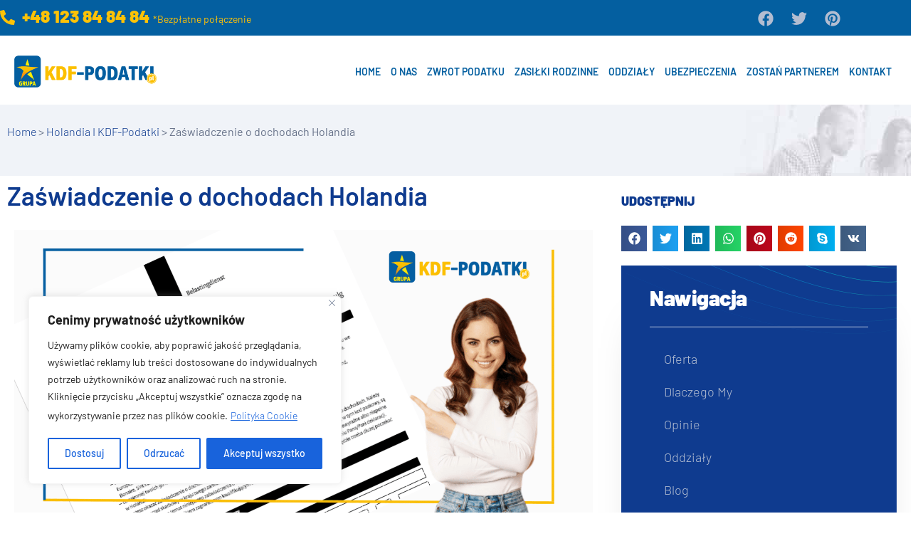

--- FILE ---
content_type: text/html; charset=UTF-8
request_url: https://kdf-podatki.pl/kdf-podatki-holandia/zaswiadczenie-o-dochodach-holandia/
body_size: 67458
content:
<!DOCTYPE html>
<html lang="pl-PL" prefix="og: https://ogp.me/ns#">
<head>
	<meta charset="UTF-8">
<script type="text/javascript" defer src="[data-uri]"></script>

	<meta name="viewport" content="width=device-width, initial-scale=1.0, viewport-fit=cover" />		
<!-- Optymalizacja wyszukiwarek według Rank Math PRO - https://rankmath.com/ -->
<title>Zaświadczenie o dochodach Holandia | KDF Podatki</title><link rel="preload" href="https://kdf-podatki.pl/wp-content/smush-webp/2023/11/zaswiadczenie-o-dochodach-w-Holandii.png.webp" as="image" imagesrcset="https://kdf-podatki.pl/wp-content/smush-webp/2023/11/zaswiadczenie-o-dochodach-w-Holandii.png.webp 2560w, https://kdf-podatki.pl/wp-content/smush-webp/2023/11/zaswiadczenie-o-dochodach-w-Holandii-300x150.png.webp 300w, https://kdf-podatki.pl/wp-content/smush-webp/2023/11/zaswiadczenie-o-dochodach-w-Holandii-1024x512.png.webp 1024w, https://kdf-podatki.pl/wp-content/smush-webp/2023/11/zaswiadczenie-o-dochodach-w-Holandii-768x384.png.webp 768w, https://kdf-podatki.pl/wp-content/smush-webp/2023/11/zaswiadczenie-o-dochodach-w-Holandii-1536x768.png.webp 1536w, https://kdf-podatki.pl/wp-content/smush-webp/2023/11/zaswiadczenie-o-dochodach-w-Holandii-2048x1024.png.webp 2048w" imagesizes="(max-width: 2560px) 100vw, 2560px" fetchpriority="high"><link rel="preload" data-smush-preload as="image" href="https://kdf-podatki.pl/wp-content/smush-webp/2023/11/zaswiadczenie-o-dochodach-w-Holandii.png.webp" imagesrcset="https://kdf-podatki.pl/wp-content/smush-webp/2023/11/zaswiadczenie-o-dochodach-w-Holandii.png.webp 2560w, https://kdf-podatki.pl/wp-content/smush-webp/2023/11/zaswiadczenie-o-dochodach-w-Holandii-300x150.png.webp 300w, https://kdf-podatki.pl/wp-content/smush-webp/2023/11/zaswiadczenie-o-dochodach-w-Holandii-1024x512.png.webp 1024w, https://kdf-podatki.pl/wp-content/smush-webp/2023/11/zaswiadczenie-o-dochodach-w-Holandii-768x384.png.webp 768w, https://kdf-podatki.pl/wp-content/smush-webp/2023/11/zaswiadczenie-o-dochodach-w-Holandii-1536x768.png.webp 1536w, https://kdf-podatki.pl/wp-content/smush-webp/2023/11/zaswiadczenie-o-dochodach-w-Holandii-2048x1024.png.webp 2048w" imagesizes="(max-width: 2560px) 100vw, 2560px" fetchpriority="high" />
<meta name="description" content="Rozliczasz podatek za pracę w Holandii ? Sprawdź kiedy będziesz potrzebował zaświadczenia o dochodach z polskiego Urzędu Skarbowego."/>
<meta name="robots" content="follow, index, max-snippet:-1, max-video-preview:-1, max-image-preview:large"/>
<link rel="canonical" href="https://kdf-podatki.pl/kdf-podatki-holandia/zaswiadczenie-o-dochodach-holandia/" />
<meta property="og:locale" content="pl_PL" />
<meta property="og:type" content="article" />
<meta property="og:title" content="Zaświadczenie o dochodach - Holandia" />
<meta property="og:description" content="Rozliczasz podatek za pracę w Holandii ? Sprawdź kiedy będziesz potrzebował zaświadczenia o dochodach z polskiego Urzędu Skarbowego." />
<meta property="og:url" content="https://kdf-podatki.pl/kdf-podatki-holandia/zaswiadczenie-o-dochodach-holandia/" />
<meta property="og:site_name" content="KDF-Podatki" />
<meta property="article:publisher" content="https://www.facebook.com/podatkiKDF" />
<meta property="article:section" content="Holandia I KDF-Podatki" />
<meta property="og:updated_time" content="2023-11-02T10:13:23+01:00" />
<meta property="og:image" content="https://kdf-podatki.pl/wp-content/uploads/2023/11/zaswiadczenie-o-dochodach-w-Holandii-1024x512.png" />
<meta property="og:image:secure_url" content="https://kdf-podatki.pl/wp-content/uploads/2023/11/zaswiadczenie-o-dochodach-w-Holandii-1024x512.png" />
<meta property="og:image:width" content="600" />
<meta property="og:image:height" content="300" />
<meta property="og:image:alt" content="zaświadczenie o dochodach Holandia zwrot podatku" />
<meta property="og:image:type" content="image/png" />
<meta property="article:published_time" content="2023-11-02T10:08:21+01:00" />
<meta property="article:modified_time" content="2023-11-02T10:13:23+01:00" />
<meta name="twitter:card" content="summary_large_image" />
<meta name="twitter:title" content="Zaświadczenie o dochodach Holandia | KDF Podatki" />
<meta name="twitter:description" content="Rozliczasz podatek za pracę w Holandii ? Sprawdź kiedy będziesz potrzebował zaświadczenia o dochodach z polskiego Urzędu Skarbowego." />
<meta name="twitter:site" content="@https://twitter.com/kdfpodatki" />
<meta name="twitter:creator" content="@https://twitter.com/kdfpodatki" />
<meta name="twitter:image" content="https://kdf-podatki.pl/wp-content/uploads/2023/11/zaswiadczenie-o-dochodach-w-Holandii-1024x512.png" />
<meta name="twitter:label1" content="Napisane przez" />
<meta name="twitter:data1" content="DevROAN" />
<meta name="twitter:label2" content="Czas czytania" />
<meta name="twitter:data2" content="4 minuty" />
<script type="application/ld+json" class="rank-math-schema-pro">{"@context":"https://schema.org","@graph":[{"@type":["Organization","Person"],"@id":"https://kdf-podatki.pl/#person","name":"KDF-Podatki","url":"https://kdf-podatki.pl","sameAs":["https://www.facebook.com/podatkiKDF","https://twitter.com/https://twitter.com/kdfpodatki","https://pl.pinterest.com/kdfpodatki/"],"email":"biuro@kdf-podatki.pl","address":{"@type":"PostalAddress","streetAddress":"W. \u0141okietka 37","addressLocality":"Gorz\u00f3w Wlkp.","addressRegion":"Lubuskie","postalCode":"66-400","addressCountry":"Polska"},"logo":{"@type":"ImageObject","@id":"https://kdf-podatki.pl/#logo","url":"https://kdf-podatki.pl/wp-content/uploads/2018/05/logo-1.png","contentUrl":"https://kdf-podatki.pl/wp-content/uploads/2018/05/logo-1.png","caption":"KDF-Podatki","inLanguage":"pl-PL","width":"367","height":"105"},"telephone":"+ 48 95 728 77 77","image":{"@id":"https://kdf-podatki.pl/#logo"}},{"@type":"WebSite","@id":"https://kdf-podatki.pl/#website","url":"https://kdf-podatki.pl","name":"KDF-Podatki","publisher":{"@id":"https://kdf-podatki.pl/#person"},"inLanguage":"pl-PL"},{"@type":"ImageObject","@id":"https://kdf-podatki.pl/wp-content/uploads/2023/11/zaswiadczenie-o-dochodach-w-Holandii.png","url":"https://kdf-podatki.pl/wp-content/uploads/2023/11/zaswiadczenie-o-dochodach-w-Holandii.png","width":"2560","height":"1280","caption":"za\u015bwiadczenie o dochodach Holandia zwrot podatku","inLanguage":"pl-PL"},{"@type":"BreadcrumbList","@id":"https://kdf-podatki.pl/kdf-podatki-holandia/zaswiadczenie-o-dochodach-holandia/#breadcrumb","itemListElement":[{"@type":"ListItem","position":"1","item":{"@id":"https://kdf-podatki.pl","name":"Home"}},{"@type":"ListItem","position":"2","item":{"@id":"https://kdf-podatki.pl/kdf-podatki-holandia/","name":"Holandia I KDF-Podatki"}},{"@type":"ListItem","position":"3","item":{"@id":"https://kdf-podatki.pl/kdf-podatki-holandia/zaswiadczenie-o-dochodach-holandia/","name":"Za\u015bwiadczenie o dochodach Holandia"}}]},{"@type":"WebPage","@id":"https://kdf-podatki.pl/kdf-podatki-holandia/zaswiadczenie-o-dochodach-holandia/#webpage","url":"https://kdf-podatki.pl/kdf-podatki-holandia/zaswiadczenie-o-dochodach-holandia/","name":"Za\u015bwiadczenie o dochodach Holandia | KDF Podatki","datePublished":"2023-11-02T10:08:21+01:00","dateModified":"2023-11-02T10:13:23+01:00","isPartOf":{"@id":"https://kdf-podatki.pl/#website"},"primaryImageOfPage":{"@id":"https://kdf-podatki.pl/wp-content/uploads/2023/11/zaswiadczenie-o-dochodach-w-Holandii.png"},"inLanguage":"pl-PL","breadcrumb":{"@id":"https://kdf-podatki.pl/kdf-podatki-holandia/zaswiadczenie-o-dochodach-holandia/#breadcrumb"}},{"@type":"Person","@id":"https://kdf-podatki.pl/kdf-podatki-holandia/zaswiadczenie-o-dochodach-holandia/#author","name":"DevROAN","image":{"@type":"ImageObject","@id":"https://secure.gravatar.com/avatar/3cfec59dfd7cbdec0515e1498ce6cfdabbf16cf30f445a652d7eb845b0652991?s=96&amp;d=mm&amp;r=g","url":"https://secure.gravatar.com/avatar/3cfec59dfd7cbdec0515e1498ce6cfdabbf16cf30f445a652d7eb845b0652991?s=96&amp;d=mm&amp;r=g","caption":"DevROAN","inLanguage":"pl-PL"}},{"@type":"BlogPosting","headline":"Za\u015bwiadczenie o dochodach Holandia | KDF Podatki","datePublished":"2023-11-02T10:08:21+01:00","dateModified":"2023-11-02T10:13:23+01:00","articleSection":"Holandia I KDF-Podatki","author":{"@id":"https://kdf-podatki.pl/kdf-podatki-holandia/zaswiadczenie-o-dochodach-holandia/#author","name":"DevROAN"},"publisher":{"@id":"https://kdf-podatki.pl/#person"},"description":"Rozliczasz podatek za prac\u0119 w Holandii ? Sprawd\u017a kiedy b\u0119dziesz potrzebowa\u0142 za\u015bwiadczenia o dochodach z polskiego Urz\u0119du Skarbowego.","name":"Za\u015bwiadczenie o dochodach Holandia | KDF Podatki","@id":"https://kdf-podatki.pl/kdf-podatki-holandia/zaswiadczenie-o-dochodach-holandia/#richSnippet","isPartOf":{"@id":"https://kdf-podatki.pl/kdf-podatki-holandia/zaswiadczenie-o-dochodach-holandia/#webpage"},"image":{"@id":"https://kdf-podatki.pl/wp-content/uploads/2023/11/zaswiadczenie-o-dochodach-w-Holandii.png"},"inLanguage":"pl-PL","mainEntityOfPage":{"@id":"https://kdf-podatki.pl/kdf-podatki-holandia/zaswiadczenie-o-dochodach-holandia/#webpage"}}]}</script>
<!-- /Wtyczka Rank Math WordPress SEO -->


		<style>
			.lazyload,
			.lazyloading {
				max-width: 100%;
			}
		</style>
		<style id='wp-img-auto-sizes-contain-inline-css' type='text/css'>
img:is([sizes=auto i],[sizes^="auto," i]){contain-intrinsic-size:3000px 1500px}
/*# sourceURL=wp-img-auto-sizes-contain-inline-css */
</style>
<style id='classic-theme-styles-inline-css' type='text/css'>
/*! This file is auto-generated */
.wp-block-button__link{color:#fff;background-color:#32373c;border-radius:9999px;box-shadow:none;text-decoration:none;padding:calc(.667em + 2px) calc(1.333em + 2px);font-size:1.125em}.wp-block-file__button{background:#32373c;color:#fff;text-decoration:none}
/*# sourceURL=/wp-includes/css/classic-themes.min.css */
</style>
<link rel='stylesheet' id='mediaelement-css' href='https://kdf-podatki.pl/wp-includes/js/mediaelement/mediaelementplayer-legacy.min.css?ver=4.2.17' type='text/css' media='all' />
<link rel='stylesheet' id='wp-mediaelement-css' href='https://kdf-podatki.pl/wp-includes/js/mediaelement/wp-mediaelement.min.css?ver=6.9' type='text/css' media='all' />
<style id='global-styles-inline-css' type='text/css'>
:root{--wp--preset--aspect-ratio--square: 1;--wp--preset--aspect-ratio--4-3: 4/3;--wp--preset--aspect-ratio--3-4: 3/4;--wp--preset--aspect-ratio--3-2: 3/2;--wp--preset--aspect-ratio--2-3: 2/3;--wp--preset--aspect-ratio--16-9: 16/9;--wp--preset--aspect-ratio--9-16: 9/16;--wp--preset--color--black: #000000;--wp--preset--color--cyan-bluish-gray: #abb8c3;--wp--preset--color--white: #ffffff;--wp--preset--color--pale-pink: #f78da7;--wp--preset--color--vivid-red: #cf2e2e;--wp--preset--color--luminous-vivid-orange: #ff6900;--wp--preset--color--luminous-vivid-amber: #fcb900;--wp--preset--color--light-green-cyan: #7bdcb5;--wp--preset--color--vivid-green-cyan: #00d084;--wp--preset--color--pale-cyan-blue: #8ed1fc;--wp--preset--color--vivid-cyan-blue: #0693e3;--wp--preset--color--vivid-purple: #9b51e0;--wp--preset--gradient--vivid-cyan-blue-to-vivid-purple: linear-gradient(135deg,rgb(6,147,227) 0%,rgb(155,81,224) 100%);--wp--preset--gradient--light-green-cyan-to-vivid-green-cyan: linear-gradient(135deg,rgb(122,220,180) 0%,rgb(0,208,130) 100%);--wp--preset--gradient--luminous-vivid-amber-to-luminous-vivid-orange: linear-gradient(135deg,rgb(252,185,0) 0%,rgb(255,105,0) 100%);--wp--preset--gradient--luminous-vivid-orange-to-vivid-red: linear-gradient(135deg,rgb(255,105,0) 0%,rgb(207,46,46) 100%);--wp--preset--gradient--very-light-gray-to-cyan-bluish-gray: linear-gradient(135deg,rgb(238,238,238) 0%,rgb(169,184,195) 100%);--wp--preset--gradient--cool-to-warm-spectrum: linear-gradient(135deg,rgb(74,234,220) 0%,rgb(151,120,209) 20%,rgb(207,42,186) 40%,rgb(238,44,130) 60%,rgb(251,105,98) 80%,rgb(254,248,76) 100%);--wp--preset--gradient--blush-light-purple: linear-gradient(135deg,rgb(255,206,236) 0%,rgb(152,150,240) 100%);--wp--preset--gradient--blush-bordeaux: linear-gradient(135deg,rgb(254,205,165) 0%,rgb(254,45,45) 50%,rgb(107,0,62) 100%);--wp--preset--gradient--luminous-dusk: linear-gradient(135deg,rgb(255,203,112) 0%,rgb(199,81,192) 50%,rgb(65,88,208) 100%);--wp--preset--gradient--pale-ocean: linear-gradient(135deg,rgb(255,245,203) 0%,rgb(182,227,212) 50%,rgb(51,167,181) 100%);--wp--preset--gradient--electric-grass: linear-gradient(135deg,rgb(202,248,128) 0%,rgb(113,206,126) 100%);--wp--preset--gradient--midnight: linear-gradient(135deg,rgb(2,3,129) 0%,rgb(40,116,252) 100%);--wp--preset--font-size--small: 13px;--wp--preset--font-size--medium: 20px;--wp--preset--font-size--large: 36px;--wp--preset--font-size--x-large: 42px;--wp--preset--spacing--20: 0.44rem;--wp--preset--spacing--30: 0.67rem;--wp--preset--spacing--40: 1rem;--wp--preset--spacing--50: 1.5rem;--wp--preset--spacing--60: 2.25rem;--wp--preset--spacing--70: 3.38rem;--wp--preset--spacing--80: 5.06rem;--wp--preset--shadow--natural: 6px 6px 9px rgba(0, 0, 0, 0.2);--wp--preset--shadow--deep: 12px 12px 50px rgba(0, 0, 0, 0.4);--wp--preset--shadow--sharp: 6px 6px 0px rgba(0, 0, 0, 0.2);--wp--preset--shadow--outlined: 6px 6px 0px -3px rgb(255, 255, 255), 6px 6px rgb(0, 0, 0);--wp--preset--shadow--crisp: 6px 6px 0px rgb(0, 0, 0);}:where(.is-layout-flex){gap: 0.5em;}:where(.is-layout-grid){gap: 0.5em;}body .is-layout-flex{display: flex;}.is-layout-flex{flex-wrap: wrap;align-items: center;}.is-layout-flex > :is(*, div){margin: 0;}body .is-layout-grid{display: grid;}.is-layout-grid > :is(*, div){margin: 0;}:where(.wp-block-columns.is-layout-flex){gap: 2em;}:where(.wp-block-columns.is-layout-grid){gap: 2em;}:where(.wp-block-post-template.is-layout-flex){gap: 1.25em;}:where(.wp-block-post-template.is-layout-grid){gap: 1.25em;}.has-black-color{color: var(--wp--preset--color--black) !important;}.has-cyan-bluish-gray-color{color: var(--wp--preset--color--cyan-bluish-gray) !important;}.has-white-color{color: var(--wp--preset--color--white) !important;}.has-pale-pink-color{color: var(--wp--preset--color--pale-pink) !important;}.has-vivid-red-color{color: var(--wp--preset--color--vivid-red) !important;}.has-luminous-vivid-orange-color{color: var(--wp--preset--color--luminous-vivid-orange) !important;}.has-luminous-vivid-amber-color{color: var(--wp--preset--color--luminous-vivid-amber) !important;}.has-light-green-cyan-color{color: var(--wp--preset--color--light-green-cyan) !important;}.has-vivid-green-cyan-color{color: var(--wp--preset--color--vivid-green-cyan) !important;}.has-pale-cyan-blue-color{color: var(--wp--preset--color--pale-cyan-blue) !important;}.has-vivid-cyan-blue-color{color: var(--wp--preset--color--vivid-cyan-blue) !important;}.has-vivid-purple-color{color: var(--wp--preset--color--vivid-purple) !important;}.has-black-background-color{background-color: var(--wp--preset--color--black) !important;}.has-cyan-bluish-gray-background-color{background-color: var(--wp--preset--color--cyan-bluish-gray) !important;}.has-white-background-color{background-color: var(--wp--preset--color--white) !important;}.has-pale-pink-background-color{background-color: var(--wp--preset--color--pale-pink) !important;}.has-vivid-red-background-color{background-color: var(--wp--preset--color--vivid-red) !important;}.has-luminous-vivid-orange-background-color{background-color: var(--wp--preset--color--luminous-vivid-orange) !important;}.has-luminous-vivid-amber-background-color{background-color: var(--wp--preset--color--luminous-vivid-amber) !important;}.has-light-green-cyan-background-color{background-color: var(--wp--preset--color--light-green-cyan) !important;}.has-vivid-green-cyan-background-color{background-color: var(--wp--preset--color--vivid-green-cyan) !important;}.has-pale-cyan-blue-background-color{background-color: var(--wp--preset--color--pale-cyan-blue) !important;}.has-vivid-cyan-blue-background-color{background-color: var(--wp--preset--color--vivid-cyan-blue) !important;}.has-vivid-purple-background-color{background-color: var(--wp--preset--color--vivid-purple) !important;}.has-black-border-color{border-color: var(--wp--preset--color--black) !important;}.has-cyan-bluish-gray-border-color{border-color: var(--wp--preset--color--cyan-bluish-gray) !important;}.has-white-border-color{border-color: var(--wp--preset--color--white) !important;}.has-pale-pink-border-color{border-color: var(--wp--preset--color--pale-pink) !important;}.has-vivid-red-border-color{border-color: var(--wp--preset--color--vivid-red) !important;}.has-luminous-vivid-orange-border-color{border-color: var(--wp--preset--color--luminous-vivid-orange) !important;}.has-luminous-vivid-amber-border-color{border-color: var(--wp--preset--color--luminous-vivid-amber) !important;}.has-light-green-cyan-border-color{border-color: var(--wp--preset--color--light-green-cyan) !important;}.has-vivid-green-cyan-border-color{border-color: var(--wp--preset--color--vivid-green-cyan) !important;}.has-pale-cyan-blue-border-color{border-color: var(--wp--preset--color--pale-cyan-blue) !important;}.has-vivid-cyan-blue-border-color{border-color: var(--wp--preset--color--vivid-cyan-blue) !important;}.has-vivid-purple-border-color{border-color: var(--wp--preset--color--vivid-purple) !important;}.has-vivid-cyan-blue-to-vivid-purple-gradient-background{background: var(--wp--preset--gradient--vivid-cyan-blue-to-vivid-purple) !important;}.has-light-green-cyan-to-vivid-green-cyan-gradient-background{background: var(--wp--preset--gradient--light-green-cyan-to-vivid-green-cyan) !important;}.has-luminous-vivid-amber-to-luminous-vivid-orange-gradient-background{background: var(--wp--preset--gradient--luminous-vivid-amber-to-luminous-vivid-orange) !important;}.has-luminous-vivid-orange-to-vivid-red-gradient-background{background: var(--wp--preset--gradient--luminous-vivid-orange-to-vivid-red) !important;}.has-very-light-gray-to-cyan-bluish-gray-gradient-background{background: var(--wp--preset--gradient--very-light-gray-to-cyan-bluish-gray) !important;}.has-cool-to-warm-spectrum-gradient-background{background: var(--wp--preset--gradient--cool-to-warm-spectrum) !important;}.has-blush-light-purple-gradient-background{background: var(--wp--preset--gradient--blush-light-purple) !important;}.has-blush-bordeaux-gradient-background{background: var(--wp--preset--gradient--blush-bordeaux) !important;}.has-luminous-dusk-gradient-background{background: var(--wp--preset--gradient--luminous-dusk) !important;}.has-pale-ocean-gradient-background{background: var(--wp--preset--gradient--pale-ocean) !important;}.has-electric-grass-gradient-background{background: var(--wp--preset--gradient--electric-grass) !important;}.has-midnight-gradient-background{background: var(--wp--preset--gradient--midnight) !important;}.has-small-font-size{font-size: var(--wp--preset--font-size--small) !important;}.has-medium-font-size{font-size: var(--wp--preset--font-size--medium) !important;}.has-large-font-size{font-size: var(--wp--preset--font-size--large) !important;}.has-x-large-font-size{font-size: var(--wp--preset--font-size--x-large) !important;}
:where(.wp-block-post-template.is-layout-flex){gap: 1.25em;}:where(.wp-block-post-template.is-layout-grid){gap: 1.25em;}
:where(.wp-block-term-template.is-layout-flex){gap: 1.25em;}:where(.wp-block-term-template.is-layout-grid){gap: 1.25em;}
:where(.wp-block-columns.is-layout-flex){gap: 2em;}:where(.wp-block-columns.is-layout-grid){gap: 2em;}
:root :where(.wp-block-pullquote){font-size: 1.5em;line-height: 1.6;}
/*# sourceURL=global-styles-inline-css */
</style>
<link rel='stylesheet' id='wp-review-slider-pro-public_combine-css' href='https://kdf-podatki.pl/wp-content/plugins/wp-google-places-review-slider/public/css/wprev-public_combine.css?ver=17.7' type='text/css' media='all' />
<link rel='stylesheet' id='elementor-frontend-css' href='https://kdf-podatki.pl/wp-content/plugins/elementor/assets/css/frontend.min.css?ver=3.33.4' type='text/css' media='all' />
<link rel='stylesheet' id='widget-icon-list-css' href='https://kdf-podatki.pl/wp-content/plugins/elementor/assets/css/widget-icon-list.min.css?ver=3.33.4' type='text/css' media='all' />
<link rel='stylesheet' id='widget-social-icons-css' href='https://kdf-podatki.pl/wp-content/plugins/elementor/assets/css/widget-social-icons.min.css?ver=3.33.4' type='text/css' media='all' />
<link rel='stylesheet' id='e-apple-webkit-css' href='https://kdf-podatki.pl/wp-content/plugins/elementor/assets/css/conditionals/apple-webkit.min.css?ver=3.33.4' type='text/css' media='all' />
<link rel='stylesheet' id='widget-image-css' href='https://kdf-podatki.pl/wp-content/plugins/elementor/assets/css/widget-image.min.css?ver=3.33.4' type='text/css' media='all' />
<link rel='stylesheet' id='widget-nav-menu-css' href='https://kdf-podatki.pl/wp-content/plugins/elementor-pro/assets/css/widget-nav-menu.min.css?ver=3.33.2' type='text/css' media='all' />
<link rel='stylesheet' id='widget-divider-css' href='https://kdf-podatki.pl/wp-content/plugins/elementor/assets/css/widget-divider.min.css?ver=3.33.4' type='text/css' media='all' />
<link rel='stylesheet' id='widget-heading-css' href='https://kdf-podatki.pl/wp-content/plugins/elementor/assets/css/widget-heading.min.css?ver=3.33.4' type='text/css' media='all' />
<link rel='stylesheet' id='widget-post-navigation-css' href='https://kdf-podatki.pl/wp-content/plugins/elementor-pro/assets/css/widget-post-navigation.min.css?ver=3.33.2' type='text/css' media='all' />
<link rel='stylesheet' id='elementor-post-10483-css' href='https://kdf-podatki.pl/wp-content/uploads/elementor/css/post-10483.css?ver=1765462827' type='text/css' media='all' />
<link rel='stylesheet' id='uael-frontend-css' href='https://kdf-podatki.pl/wp-content/plugins/ultimate-elementor/assets/min-css/uael-frontend.min.css?ver=1.42.0' type='text/css' media='all' />
<link rel='stylesheet' id='uael-teammember-social-icons-css' href='https://kdf-podatki.pl/wp-content/plugins/elementor/assets/css/widget-social-icons.min.css?ver=3.24.0' type='text/css' media='all' />
<link rel='stylesheet' id='uael-social-share-icons-brands-css' href='https://kdf-podatki.pl/wp-content/plugins/elementor/assets/lib/font-awesome/css/brands.css?ver=5.15.3' type='text/css' media='all' />
<link rel='stylesheet' id='uael-social-share-icons-fontawesome-css' href='https://kdf-podatki.pl/wp-content/plugins/elementor/assets/lib/font-awesome/css/fontawesome.css?ver=5.15.3' type='text/css' media='all' />
<link rel='stylesheet' id='uael-nav-menu-icons-css' href='https://kdf-podatki.pl/wp-content/plugins/elementor/assets/lib/font-awesome/css/solid.css?ver=5.15.3' type='text/css' media='all' />
<link rel='stylesheet' id='widget-spacer-css' href='https://kdf-podatki.pl/wp-content/plugins/elementor/assets/css/widget-spacer.min.css?ver=3.33.4' type='text/css' media='all' />
<link rel='stylesheet' id='elementor-post-73235-css' href='https://kdf-podatki.pl/wp-content/uploads/elementor/css/post-73235.css?ver=1765469916' type='text/css' media='all' />
<link rel='stylesheet' id='leaflet-css' href='https://kdf-podatki.pl/wp-content/plugins/osm-map-elementor/assets/leaflet/leaflet.css?ver=1.3.1' type='text/css' media='all' />
<link rel='stylesheet' id='mapbox-gl-css' href='https://kdf-podatki.pl/wp-content/plugins/osm-map-elementor/assets/css/mapbox-gl.css?ver=1.3.1' type='text/css' media='all' />
<link rel='stylesheet' id='leaflet-fa-markers-css' href='https://kdf-podatki.pl/wp-content/plugins/osm-map-elementor/assets/leaflet-fa-markers/L.Icon.FontAwesome.css?ver=1.3.1' type='text/css' media='all' />
<link rel='stylesheet' id='osm-map-elementor-css' href='https://kdf-podatki.pl/wp-content/plugins/osm-map-elementor/assets/css/osm-map-elementor.css?ver=1.3.1' type='text/css' media='all' />
<link rel='stylesheet' id='elementor-post-42286-css' href='https://kdf-podatki.pl/wp-content/uploads/elementor/css/post-42286.css?ver=1765462827' type='text/css' media='all' />
<link rel='stylesheet' id='elementor-post-57095-css' href='https://kdf-podatki.pl/wp-content/uploads/elementor/css/post-57095.css?ver=1765462827' type='text/css' media='all' />
<link rel='stylesheet' id='elementor-post-57108-css' href='https://kdf-podatki.pl/wp-content/uploads/elementor/css/post-57108.css?ver=1765463352' type='text/css' media='all' />
<link rel='stylesheet' id='unixco-style-css' href='https://kdf-podatki.pl/wp-content/themes/unixco/style.css?ver=6.9' type='text/css' media='all' />
<style id='unixco-style-inline-css' type='text/css'>
body, input, button, button[type="submit"], select, textarea{font-family:"Barlow", -apple-system, BlinkMacSystemFont, "Segoe UI", Roboto, "Helvetica Neue", Arial, sans-serif;font-weight:300;font-size:16px;line-height:30px;color:#677289}.elementor-widget-heading .elementor-heading-title,.elementor-widget-image .widget-image-caption,.elementor-widget-text-editor,.elementor-widget-button a.elementor-button, .elementor-widget-button .elementor-button,.elementor-widget-image-box .elementor-image-box-content .elementor-image-box-title,.elementor-widget-image-box .elementor-image-box-content .elementor-image-box-description,.elementor-widget-icon-box .elementor-icon-box-content .elementor-icon-box-title,.elementor-widget-icon-box .elementor-icon-box-content .elementor-icon-box-description,.elementor-widget-image-gallery .gallery-item .gallery-caption,.elementor-widget-image-carousel .elementor-image-carousel-caption,.elementor-widget-icon-list .elementor-icon-list-item,.elementor-widget-counter .elementor-counter-number-wrapper,.elementor-widget-progress .elementor-title,.elementor-widget-testimonial .elementor-testimonial-content,.elementor-widget-testimonial .elementor-testimonial-name,.elementor-widget-tabs .elementor-tab-title,.elementor-widget-tabs .elementor-tab-content,.elementor-widget-accordion .elementor-accordion .elementor-tab-title,.elementor-widget-accordion .elementor-accordion .elementor-tab-content,.elementor-widget-toggle .elementor-toggle .elementor-tab-title,.elementor-widget-toggle .elementor-toggle .elementor-tab-content,.elementor-widget-alert .elementor-alert-title,.elementor-widget-alert .elementor-alert-description,.elementor-widget-opal-testimonials .elementor-testimonial-content,.elementor-widget-opal-testimonials .elementor-testimonial-name,.elementor-widget-opal-tabs .elementor-tab-title,.elementor-widget-opal-tabs .elementor-tab-content,.elementor-widget-opal-nav-menu .elementor-nav-menu--main,.elementor-widget-opal-nav-menu .elementor-nav-menu--dropdown,.elementor-widget-opal-countdown .elementor-countdown-digits,.elementor-widget-opal-flip-box .elementor-flip-box__front .elementor-flip-box__layer__title,.elementor-widget-opal-flip-box .elementor-flip-box__front .elementor-flip-box__layer__description,.elementor-widget-opal-flip-box .elementor-flip-box__back .elementor-flip-box__layer__title,.elementor-widget-opal-flip-box .elementor-flip-box__back .elementor-flip-box__layer__description,.elementor-widget-opal-flip-box .elementor-flip-box__button,.elementor-widget-opal-teams .elementor-team-content,.elementor-widget-opal-teams .elementor-team-name,.elementor-widget-opal-teams .elementor-team-infomation,.elementor-widget-opal-box-overview .elementor-image-box-img .elementor-image-box-title,.elementor-widget-opal-box-overview .elementor-image-box-content .elementor-image-box-description,.elementor-widget-opal-button-contact7 a.elementor-button, .elementor-widget-opal-button-contact7 .elementor-button,.elementor-widget-theme-post-title .elementor-heading-title,.elementor-widget-theme-post-excerpt .elementor-widget-container,.elementor-widget-theme-post-content,.elementor-widget-theme-post-featured-image .widget-image-caption,.elementor-widget-theme-archive-title .elementor-heading-title,.elementor-widget-archive-posts .elementor-post__title, .elementor-widget-archive-posts .elementor-post__title a,.elementor-widget-archive-posts .elementor-post__excerpt p,.elementor-widget-archive-posts .elementor-post__read-more,.elementor-widget-archive-posts .elementor-post__card .elementor-post__badge,.elementor-widget-theme-site-title .elementor-heading-title,.elementor-widget-theme-site-logo .widget-image-caption,.elementor-widget-posts .elementor-post__title, .elementor-widget-posts .elementor-post__title a,.elementor-widget-posts .elementor-post__excerpt p,.elementor-widget-posts .elementor-post__read-more,.elementor-widget-posts .elementor-post__card .elementor-post__badge,.elementor-widget-portfolio .elementor-portfolio-item__title,.elementor-widget-portfolio .elementor-portfolio__filter,.elementor-widget-slides .elementor-slide-heading,.elementor-widget-slides .elementor-slide-button,.elementor-widget-form .elementor-field-group > label,.elementor-widget-form .elementor-field-group .elementor-field, .elementor-widget-form .elementor-field-subgroup label,.elementor-widget-form .elementor-button,.elementor-widget-login .elementor-form-fields-wrapper,.elementor-widget-login .elementor-field-group .elementor-field, .elementor-widget-login .elementor-field-subgroup label,.elementor-widget-login .elementor-button,.elementor-widget-nav-menu .elementor-nav-menu--main,.elementor-widget-nav-menu .elementor-nav-menu--dropdown,.elementor-widget-animated-headline .elementor-headline,.elementor-widget-animated-headline .elementor-headline-dynamic-text,.elementor-widget-price-list .elementor-price-list-header,.elementor-widget-price-list .elementor-price-list-description,.elementor-widget-price-table .elementor-price-table__heading,.elementor-widget-price-table .elementor-price-table__price,.elementor-widget-price-table .elementor-price-table__original-price,.elementor-widget-price-table .elementor-price-table__features-list li,.elementor-widget-price-table .elementor-price-table__button,.elementor-widget-price-table .elementor-price-table__additional_info,.elementor-widget-price-table .elementor-price-table__ribbon-inner,.elementor-widget-flip-box .elementor-flip-box__front .elementor-flip-box__layer__title,.elementor-widget-flip-box .elementor-flip-box__front .elementor-flip-box__layer__description,.elementor-widget-flip-box .elementor-flip-box__back .elementor-flip-box__layer__title,.elementor-widget-flip-box .elementor-flip-box__back .elementor-flip-box__layer__description,.elementor-widget-flip-box .elementor-flip-box__button,.elementor-widget-call-to-action .elementor-cta__title,.elementor-widget-call-to-action .elementor-cta__description,.elementor-widget-call-to-action .elementor-cta__button,.elementor-widget-call-to-action .elementor-ribbon-inner,.elementor-widget-media-carousel .elementor-carousel-image-overlay,.elementor-widget-imonialtestimonial-carousel .elementor-testimonial__text,.elementor-widget-imonialtestimonial-carousel .elementor-testimonial__name,.elementor-widget-countdown .elementor-countdown-digits,.elementor-widget-search-form input[type="search"].elementor-search-form__input,.elementor-widget-search-form .elementor-search-form__submit,.elementor-widget-author-box .elementor-author-box__name,.elementor-widget-author-box .elementor-author-box__bio,.elementor-widget-author-box .elementor-author-box__button,.elementor-widget-post-info .elementor-icon-list-item{font-family:"Barlow", -apple-system, BlinkMacSystemFont, Sans-serif;font-weight:300;}.vc_custom_heading.vc_gitem-post-data-source-post_excerpt{}.c-heading{color:#0f3b8f;}.c-primary{color:#0f3b8f;}.bg-primary{background-color:#0f3b8f;}.b-primary{border-color:#0f3b8f;}.button-primary:hover{background-color:#0a2961;border-color:#0a2961;}.c-secondary {color:#34cbf7;}.bg-secondary {background-color:#34cbf7;}.b-secondary{border-color:#34cbf7;}.button-secondary:hover{background-color:#0abaf0;}.breadcrumb li.current, .breadcrumb a, .breadcrumb span, .c-body, input[type="text"], input[type="email"], input[type="url"], input[type="password"], input[type="search"], input[type="number"], input[type="tel"], input[type="range"], input[type="date"], input[type="month"], input[type="week"], input[type="time"], input[type="datetime"], input[type="datetime-local"], input[type="color"], textarea, .mainmenu-container ul ul .menu-item > a, .mainmenu-container li a span, .opal-header-skin-custom .site-header .sub-menu a:not(.vc_btn3),.opal-header-skin-custom .site-header .sub-menu-inner a:not(.vc_btn3), .opal-header-skin-custom .site-header-account .account-links-menu li a,.opal-header-skin-custom .site-header-account .account-dashboard li a, .opal-header-sticky-skin-custom #opal-header-sticky .sub-menu-inner a:not(.vc_btn3), .opal-header-sticky-skin-custom #opal-header-sticky .site-header-account .account-links-menu li a,.opal-header-sticky-skin-custom #opal-header-sticky .site-header-account .account-dashboard li a, .opal-header-skin-dark .site-header .sub-menu-inner a:not(.vc_btn3), .opal-header-sticky-skin-dark #opal-header-sticky .sub-menu-inner a:not(.vc_btn3), .site-header-account .account-links-menu li a,.site-header-account .account-dashboard li a, .opal-header-skin-custom .site-header .site-header-account .account-links-menu li a,.opal-header-skin-custom .site-header .site-header-account .account-dashboard li a, .widget .tagcloud a, .widget.widget_tag_cloud a, .wp_widget_tag_cloud a, .opal-custom-menu-inline .widget_nav_menu li ul a, .mc4wp-form-fields input[type="email"] {color:#677289; }h2.widget-title,h2.widgettitle, .c-heading, .form-group .form-row label, fieldset legend, .vertical-navigation .menu-open-label, article.type-post .entry-header a, body.single-post .entry-meta a, .author-wrapper .author-name, .post-navigation .nav-title, .blog article.type-post .more-link, .archive article.type-post .more-link, .entry-meta a, .site-header-account .login-form-title, .comments-title, .comment-reply-title {color:#0f3b8f; }.btn-link, .button-link, .more-link, .mainmenu-container .menu > li.current-menu-item > a, .mainmenu-container ul ul .menu-item > a:hover, .mainmenu-container ul ul .menu-item > a:active, .mainmenu-container ul ul .menu-item > a:focus, .mainmenu-container li.current-menu-parent > a, .mainmenu-container .menu-item > a:hover, .opal-header-skin-dark #opal-header-sticky .main-navigation .top-menu > li > a:hover,.opal-header-sticky-skin-dark #opal-header-sticky .main-navigation .top-menu > li > a:hover, .opal-header-skin-custom .site-header a:not(.vc_btn3):hover, .opal-header-skin-custom .site-header a:not(.vc_btn3):active, .opal-header-skin-custom .site-header a:not(.vc_btn3):focus,.opal-header-skin-custom .site-header .main-navigation .top-menu > li > a:hover,.opal-header-skin-custom .site-header .main-navigation .top-menu > li > a:active,.opal-header-skin-custom .site-header .main-navigation .top-menu > li > a:focus, .opal-header-sticky-skin-custom #opal-header-sticky a:not(.vc_btn3):hover, .opal-header-sticky-skin-custom #opal-header-sticky a:not(.vc_btn3):active, .opal-header-sticky-skin-custom #opal-header-sticky a:not(.vc_btn3):focus,.opal-header-sticky-skin-custom #opal-header-sticky .main-navigation .top-menu > li > a:hover,.opal-header-sticky-skin-custom #opal-header-sticky .main-navigation .top-menu > li > a:active,.opal-header-sticky-skin-custom #opal-header-sticky .main-navigation .top-menu > li > a:focus, .opal-menu-canvas .current-menu-item > a, .opal-header-skin-dark .site-header a:not(.vc_btn3):hover, .opal-header-skin-dark .site-header a:not(.vc_btn3):active, .opal-header-skin-dark .site-header a:not(.vc_btn3):focus, .opal-header-sticky-skin-dark #opal-header-sticky a:not(.vc_btn3):hover, .opal-header-sticky-skin-dark #opal-header-sticky a:not(.vc_btn3):active, .opal-header-sticky-skin-dark #opal-header-sticky a:not(.vc_btn3):focus, .column-item .entry-header .entry-title a, body.single-post article.type-post .entry-content h1, body.single-post article.type-post .entry-content h2, body.single-post article.type-post .entry-content h3, body.single-post article.type-post .entry-content h4, body.single-post article.type-post .entry-content h5, body.single-post article.type-post .entry-content h6, body.single-post .entry-title, .breadcrumb a:hover,.button-outline-primary, .c-primary, .opal-header-skin-custom .site-header-account .account-dropdown a.lostpass-link, .opal-header-skin-custom .site-header-account .account-dropdown a.register-link, .opal-header-skin-custom .site-header-account .account-links-menu li a:hover,.opal-header-skin-custom .site-header-account .account-dashboard li a:hover, .opal-header-sticky-skin-custom #opal-header-sticky .site-header-account .account-dropdown a.lostpass-link, .opal-header-sticky-skin-custom #opal-header-sticky .site-header-account .account-dropdown a.register-link, .opal-header-sticky-skin-custom #opal-header-sticky .site-header-account .account-links-menu li a:hover,.opal-header-sticky-skin-custom #opal-header-sticky .site-header-account .account-dashboard li a:hover, .main-navigation .menu-item > a:hover, .navigation-button .menu-toggle:hover, .navigation-button .menu-toggle:focus, article.type-post .entry-meta a, .pbr-social-share h6, .pbr-social-share a, .opal-post-navigation-2 .post-navigation .nav-links .nav-previous a:hover:before, .opal-post-navigation-2 .post-navigation .nav-links .nav-next a:hover:before, .blog article.type-post .entry-meta a, .archive article.type-post .entry-meta a, .page .entry-header .entry-title, .error404 .error-title, .scrollup:hover .icon, .site-header-account .account-dropdown a.register-link, .site-header-account .account-links-menu li a:hover,.site-header-account .account-dashboard li a:hover, .opal-header-skin-custom .site-header .site-header-account .account-dropdown a:not(.vc_btn3), .opal-header-skin-custom .site-header .site-header-account .account-links-menu li a:hover,.opal-header-skin-custom .site-header .site-header-account .account-dashboard li a:hover, .opal-comment-4 .comment-content h1, .opal-comment-4 .comment-content h2, .opal-comment-4 .comment-content h3, .opal-comment-4 .comment-content h4, .opal-comment-4 .comment-content h5, .opal-comment-4 .comment-content h6, .comment-form a:hover, #secondary .widget_product_categories ul li.current-cat > a, .widget a, .widget .tagcloud a:hover, .widget .tagcloud a:focus, .wp_widget_tag_cloud a:hover, .wp_widget_tag_cloud a:focus, .opal-custom-menu-inline .widget ul li a:hover, #secondary .elementor-widget-container h5:first-of-type, .column-item .study-case-inner .entry-category a:hover, .elementor-widget-opal-box-overview .elementor-box-overview-wrapper .entry-header a, body.single-osf_service .entry-title, .single-case_study .entry-title, .single-case_study .entry-meta a:hover, .single-case_study .information h4, .single-case_study .information li a:hover, .single-case_study .information li .meta-label, .elementor-widget.elementor-widget-wp-widget-recent-posts a, #secondary .elementor-widget-wp-widget-recent-posts a {color:#0f3b8f; }input[type="button"]:hover, input[type="button"]:focus, input[type="submit"]:hover, input[type="submit"]:focus, input[type="reset"]:hover, input[type="reset"]:focus, input.secondary[type="button"]:hover, input.secondary[type="button"]:focus, input.secondary[type="reset"]:hover, input.secondary[type="reset"]:focus, input.secondary[type="submit"]:hover, input.secondary[type="submit"]:focus, button[type="submit"]:hover, button[type="submit"]:focus, .wpcf7 .wpcf7-form input[type="submit"]:hover, .wpcf7 .wpcf7-form input[type="submit"]:focus, article.type-post .post-categories a, .page-links .page-number, .blog-container .post-categories a, .blog-container.style-2 .post-categories a, section.widget_price_filter .ui-slider .ui-slider-range, .button-primary, .entry-footer .edit-link a.post-edit-link, .page .edit-link a.post-edit-link, .button-outline-primary:hover, .button-outline-primary:active, .button-outline-primary.active,.show > .button-outline-primary.dropdown-toggle, .bg-primary, [class*="after-title"]:after, .before-title-primary:before, .mc4wp-form-fields input[type="submit"]:hover, .mc4wp-form-fields button[type="submit"]:hover, .elementor-video-popup:hover:after, .elementor-video-popup:hover i {background-color:#0f3b8f; }.form-control:focus, input[type="text"]:focus, input[type="email"]:focus, input[type="url"]:focus, input[type="password"]:focus, input[type="search"]:focus, input[type="number"]:focus, input[type="tel"]:focus, input[type="range"]:focus, input[type="date"]:focus, input[type="month"]:focus, input[type="week"]:focus, input[type="time"]:focus, input[type="datetime"]:focus, input[type="datetime-local"]:focus, input[type="color"]:focus, textarea:focus, .search-form input[type="search"], .search-form input[type="search"]:focus, .widget .tagcloud a:hover, .widget .tagcloud a:focus, .wp_widget_tag_cloud a:hover, .wp_widget_tag_cloud a:focus, .button-primary, .entry-footer .edit-link a.post-edit-link, .page .edit-link a.post-edit-link,.button-outline-primary, .button-outline-primary:hover, .button-outline-primary:active, .button-outline-primary.active,.show > .button-outline-primary.dropdown-toggle, .b-primary, .mc4wp-form-fields input[type="submit"]:hover, .mc4wp-form-fields button[type="submit"]:hover {border-color:#0f3b8f; }.btn-link:focus, .btn-link:hover, .button-link:focus, .more-link:focus, .button-link:hover, .more-link:hover, a:hover, a:active {color:#0a2961; }.button-primary:hover, .entry-footer .edit-link a.post-edit-link:hover, .page .edit-link a.post-edit-link:hover, .button-primary:active, .entry-footer .edit-link a.post-edit-link:active, .page .edit-link a.post-edit-link:active, .button-primary.active, .entry-footer .edit-link a.active.post-edit-link, .page .edit-link a.active.post-edit-link,.show > .button-primary.dropdown-toggle, .entry-footer .edit-link .show > a.dropdown-toggle.post-edit-link, .page .edit-link .show > a.dropdown-toggle.post-edit-link {background-color:#0a2961; }.button-primary:hover, .entry-footer .edit-link a.post-edit-link:hover, .page .edit-link a.post-edit-link:hover, .button-primary:active, .entry-footer .edit-link a.post-edit-link:active, .page .edit-link a.post-edit-link:active, .button-primary.active, .entry-footer .edit-link a.active.post-edit-link, .page .edit-link a.active.post-edit-link,.show > .button-primary.dropdown-toggle, .entry-footer .edit-link .show > a.dropdown-toggle.post-edit-link, .page .edit-link .show > a.dropdown-toggle.post-edit-link {border-color:#0a2961; }article.type-post .entry-content .more-link, .error404 h1, .error404 .error-text a,.button-outline-secondary, .c-secondary, .author-wrapper .author-name h6, .list-feature-box > li:before, .elementor-widget-opal-testimonials.elementor-testimonial-style-2 div[data-elementor-columns="1"] .elementor-testimonial-item:not(:nth-child(1n + 1)):after, .elementor-widget-opal-testimonials.elementor-testimonial-style-2 div[data-elementor-columns="2"] .elementor-testimonial-item:not(:nth-child(2n + 1)):after, .elementor-widget-opal-testimonials.elementor-testimonial-style-2 div[data-elementor-columns="3"] .elementor-testimonial-item:not(:nth-child(3n + 1)):after, .elementor-widget-opal-testimonials.elementor-testimonial-style-2 div[data-elementor-columns="4"] .elementor-testimonial-item:not(:nth-child(4n + 1)):after, .elementor-widget-opal-testimonials.elementor-testimonial-style-2 div[data-elementor-columns="6"] .elementor-testimonial-item:not(:nth-child(6n + 1)):after, .elementor-widget-opal-box-overview .elementor-box-overview-wrapper .entry-header a:hover, .column-item .post-inner .entry-title a:hover, .column-item .services-inner .more-link, article.type-osf_service .more-link, .single-case_study .information li a, .elementor-video-popup i, .elementor-widget.elementor-widget-wp-widget-recent-posts a:hover {color:#34cbf7; }.wpcf7 .wpcf7-form input[type="submit"], .site-footer .underline-title .vc_custom_heading:before,.site-footer .underline-title .widget-title:before,.site-footer .underline-title .widgettitle:before,.button-secondary, input[type="button"], input[type="submit"], input[type="reset"], input.secondary[type="button"], input.secondary[type="reset"], input.secondary[type="submit"], button[type="submit"], .secondary-button .search-submit, .mc4wp-form input[type="submit"], .button-outline-secondary:hover, .button-outline-secondary:active, .button-outline-secondary.active,.show > .button-outline-secondary.dropdown-toggle, .bg-secondary, .before-title-secondary:before, #secondary .elementor-nav-menu a:before,.e--pointer-dot a:before, .column-item .post-inner .entry-category a, .elementor-widget-opal-testimonials .elementor-testimonial-wrapper .owl-theme.owl-carousel .owl-dot:hover span, .elementor-widget-opal-testimonials .elementor-testimonial-wrapper .entry-gallery .gallery .owl-dot:hover span, .entry-gallery .elementor-widget-opal-testimonials .elementor-testimonial-wrapper .gallery .owl-dot:hover span, .elementor-widget-opal-testimonials .elementor-testimonial-wrapper .owl-theme.owl-carousel .owl-dot.active span, .elementor-widget-opal-testimonials .elementor-testimonial-wrapper .entry-gallery .gallery .owl-dot.active span, .entry-gallery .elementor-widget-opal-testimonials .elementor-testimonial-wrapper .gallery .owl-dot.active span, #secondary .elementor-widget-wp-widget-categories a:before {background-color:#34cbf7; }.secondary-border .search-form input[type="text"], .secondary-border .search-form input[type="text"]:focus,.button-secondary, input[type="button"], input[type="submit"], input[type="reset"], input.secondary[type="button"], input.secondary[type="reset"], input.secondary[type="submit"], button[type="submit"], .secondary-button .search-submit, .mc4wp-form input[type="submit"],.button-outline-secondary, .button-outline-secondary:hover, .button-outline-secondary:active, .button-outline-secondary.active,.show > .button-outline-secondary.dropdown-toggle, .b-secondary, .elementor-widget-opal-testimonials.elementor-testimonial-style-2 div[data-elementor-columns="1"] .elementor-testimonial-item:not(:nth-child(1n + 1)):after, .elementor-widget-opal-testimonials.elementor-testimonial-style-2 div[data-elementor-columns="2"] .elementor-testimonial-item:not(:nth-child(2n + 1)):after, .elementor-widget-opal-testimonials.elementor-testimonial-style-2 div[data-elementor-columns="3"] .elementor-testimonial-item:not(:nth-child(3n + 1)):after, .elementor-widget-opal-testimonials.elementor-testimonial-style-2 div[data-elementor-columns="4"] .elementor-testimonial-item:not(:nth-child(4n + 1)):after, .elementor-widget-opal-testimonials.elementor-testimonial-style-2 div[data-elementor-columns="6"] .elementor-testimonial-item:not(:nth-child(6n + 1)):after {border-color:#34cbf7; }.button-secondary:hover, input:hover[type="button"], input:hover[type="submit"], input:hover[type="reset"], button:hover[type="submit"], .secondary-button .search-submit:hover, .button-secondary:active, input:active[type="button"], input:active[type="submit"], input:active[type="reset"], button:active[type="submit"], .secondary-button .search-submit:active, .button-secondary.active, input.active[type="button"], input.active[type="submit"], input.active[type="reset"], button.active[type="submit"], .secondary-button .active.search-submit,.show > .button-secondary.dropdown-toggle, .show > input.dropdown-toggle[type="button"], .show > input.dropdown-toggle[type="submit"], .show > input.dropdown-toggle[type="reset"], .show > button.dropdown-toggle[type="submit"], .secondary-button .show > .dropdown-toggle.search-submit, .mc4wp-form .show > input.dropdown-toggle[type="submit"] {background-color:#0abaf0; }.button-secondary:hover, input:hover[type="button"], input:hover[type="submit"], input:hover[type="reset"], button:hover[type="submit"], .secondary-button .search-submit:hover, .button-secondary:active, input:active[type="button"], input:active[type="submit"], input:active[type="reset"], button:active[type="submit"], .secondary-button .search-submit:active, .button-secondary.active, input.active[type="button"], input.active[type="submit"], input.active[type="reset"], button.active[type="submit"], .secondary-button .active.search-submit,.show > .button-secondary.dropdown-toggle, .show > input.dropdown-toggle[type="button"], .show > input.dropdown-toggle[type="submit"], .show > input.dropdown-toggle[type="reset"], .show > button.dropdown-toggle[type="submit"], .secondary-button .show > .dropdown-toggle.search-submit, .mc4wp-form .show > input.dropdown-toggle[type="submit"] {border-color:#0abaf0; }.row, body.opal-content-layout-2cl #content .wrap, body.opal-content-layout-2cr #content .wrap, [data-opal-columns], body.archive .site-content .wrap, .blog .site-content .wrap, .opal-archive-style-4.blog .site-main, .opal-archive-style-4.archive .site-main, .opal-archive-style-3.blog .site-main, .opal-archive-style-3.archive .site-main, .site-footer .widget-area, .opal-comment-form-2 .comment-form, .opal-comment-form-3 .comment-form, .opal-comment-form-4 .comment-form, .opal-comment-form-6 .comment-form, .widget .gallery,.elementor-element .gallery,.single .gallery, .list-feature-box, [data-elementor-columns] {margin-right:-20px;margin-left:-20px;}.col-1, .col-2, [data-elementor-columns-mobile="6"] .column-item, .col-3, [data-elementor-columns-mobile="4"] .column-item, .col-4, .blog-container.style-3 .post-thumbnail, .opal-comment-form-2 .comment-form .comment-form-author, .opal-comment-form-3 .comment-form .comment-form-author, .opal-comment-form-2 .comment-form .comment-form-email, .opal-comment-form-3 .comment-form .comment-form-email, .opal-comment-form-2 .comment-form .comment-form-url, .opal-comment-form-3 .comment-form .comment-form-url, [data-elementor-columns-mobile="3"] .column-item, .col-5, .col-6, .opal-comment-form-4 .comment-form .comment-form-author,.opal-comment-form-4 .comment-form .comment-form-email,.opal-comment-form-4 .comment-form .comment-form-url, .opal-comment-form-6 .comment-form .comment-form-author, .opal-comment-form-6 .comment-form .comment-form-email, [data-elementor-columns-mobile="2"] .column-item, .col-7, .col-8, .blog-container.style-3 .entry-header, .col-9, .col-10, .col-11, .col-12, .opal-comment-form-2 .comment-form .logged-in-as, .opal-comment-form-3 .comment-form .logged-in-as,.opal-comment-form-2 .comment-form .comment-notes,.opal-comment-form-3 .comment-form .comment-notes,.opal-comment-form-2 .comment-form .comment-form-comment,.opal-comment-form-3 .comment-form .comment-form-comment, .opal-comment-form-2 .comment-form .form-submit, .opal-comment-form-3 .comment-form .form-submit, .opal-comment-form-4 .comment-form .logged-in-as,.opal-comment-form-4 .comment-form .comment-notes,.opal-comment-form-4 .comment-form .comment-form-comment,.opal-comment-form-4 .comment-form .form-submit, .opal-comment-form-6 .comment-form .logged-in-as,.opal-comment-form-6 .comment-form .comment-notes,.opal-comment-form-6 .comment-form .comment-form-comment, .opal-comment-form-6 .comment-form .comment-form-url, .opal-comment-form-6 .comment-form .form-submit, .widget .gallery-columns-1 .gallery-item,.elementor-element .gallery-columns-1 .gallery-item,.single .gallery-columns-1 .gallery-item, [data-elementor-columns-mobile="1"] .column-item, .col, body #secondary,.col-auto, .col-sm-1, [data-opal-columns="12"] .column-item, .col-sm-2, [data-opal-columns="6"] .column-item, .col-sm-3, [data-opal-columns="4"] .column-item, .col-sm-4, [data-opal-columns="3"] .column-item, .widget .gallery-columns-6 .gallery-item,.elementor-element .gallery-columns-6 .gallery-item,.single .gallery-columns-6 .gallery-item, .col-sm-5, .col-sm-6, [data-opal-columns="2"] .column-item, .opal-archive-style-3 article.otf-post-style:not(:first-child):not(.sticky), .widget .gallery-columns-2 .gallery-item,.elementor-element .gallery-columns-2 .gallery-item,.single .gallery-columns-2 .gallery-item, .widget .gallery-columns-3 .gallery-item,.elementor-element .gallery-columns-3 .gallery-item,.single .gallery-columns-3 .gallery-item, .widget .gallery-columns-4 .gallery-item,.elementor-element .gallery-columns-4 .gallery-item,.single .gallery-columns-4 .gallery-item, .list-feature-box > li, .col-sm-7, .col-sm-8, .col-sm-9, .col-sm-10, .col-sm-11, .col-sm-12, [data-opal-columns="1"] .column-item, .opal-archive-style-4 article.otf-post-style, .site-footer .widget-area .widget-column, body.archive [data-columns="1"] .type-osf_service, body.archive [data-columns="1"] .column-item, .col-sm,.col-sm-auto, .col-md-1, .col-md-2, [data-elementor-columns-tablet="6"] .column-item, .col-md-3, [data-elementor-columns-tablet="4"] .column-item, .col-md-4, [data-elementor-columns-tablet="3"] .column-item, .col-md-5, .col-md-6, [data-elementor-columns-tablet="2"] .column-item, .col-md-7, .col-md-8, .col-md-9, .col-md-10, .col-md-11, .col-md-12, .opal-archive-style-4.opal-content-layout-2cl article.otf-post-style, .opal-archive-style-4.opal-content-layout-2cr article.otf-post-style, [data-elementor-columns-tablet="1"] .column-item, .col-md,.col-md-auto, .col-lg-1, .col-lg-2, [data-elementor-columns="6"] .column-item, .col-lg-3, [data-elementor-columns="4"] .column-item, .col-lg-4, [data-elementor-columns="3"] .column-item, .col-lg-5, .col-lg-6, [data-elementor-columns="2"] .column-item, .col-lg-7, .col-lg-8, .col-lg-9, .col-lg-10, .col-lg-11, .col-lg-12, [data-elementor-columns="1"] .column-item, .col-lg,.col-lg-auto, .col-xl-1, .col-xl-2, .col-xl-3, body.archive [data-columns="4"] .type-osf_service, body.archive [data-columns="4"] .column-item, .col-xl-4, body.archive [data-columns="3"] .type-osf_service, body.archive [data-columns="3"] .column-item, .col-xl-5, .col-xl-6, body.archive [data-columns="2"] .type-osf_service, body.archive [data-columns="2"] .column-item, .col-xl-7, .col-xl-8, .col-xl-9, .col-xl-10, .col-xl-11, .col-xl-12, .col-xl,.col-xl-auto {padding-right:20px;padding-left:20px;}.container, #content, .submenu-fullwidth .sub-menu-inner {width:100%;margin-right:auto;margin-left:auto; }@media (min-width:576px) {.container, #content, .submenu-fullwidth .sub-menu-inner {max-width:540px; } }@media (min-width:768px) {.container, #content, .submenu-fullwidth .sub-menu-inner {max-width:720px; } }@media (min-width:992px) {.container, #content, .submenu-fullwidth .sub-menu-inner {max-width:960px; } }@media (min-width:1200px) {.container, #content, .submenu-fullwidth .sub-menu-inner {max-width:1140px; } }.site-footer .widget-title,.site-footer .widget-area h2.widget-title,.site-footer .widget-area .widgettitle,.site-footer .elementor-widget h5{font-size:14px;letter-spacing:0px;padding-top:0px;padding-bottom:0px;margin-top:0px;margin-bottom:30px;color:#b3bdd1;text-transform:uppercase;font-family:"Barlow",-apple-system, BlinkMacSystemFont, "Segoe UI", Roboto, "Helvetica Neue", Arial, sans-serif;font-weight:600!important;}.opal-header-skin-custom .site-header{background:rgba(255,255,255,1);}.opal-header-skin-custom .site-header,.opal-header-skin-custom .site-header a,.opal-header-skin-custom .site-header .menu-toggle{color:#000;}.elementor-widget-heading .elementor-heading-title{font-family:"Barlow", -apple-system, BlinkMacSystemFont, Sans-serif;font-weight:900;}.elementor-text-editor b{font-weight:900;}.elementor-widget-heading .elementor-heading-title{font-family:"Barlow", -apple-system, BlinkMacSystemFont, Sans-serif;font-weight:900;}.elementor-text-editor b{font-weight:900;}.typo-heading, .author-wrapper .author-name, .post-navigation .nav-subtitle, .post-navigation .nav-title, .blog-container .heading, .error404 h1, .error404 .error-title, .error404 .error-text a, h2.widget-title,h2.widgettitle, #secondary .elementor-widget-container h5:first-of-type {font-family:"Barlow",-apple-system, BlinkMacSystemFont, "Segoe UI", Roboto, "Helvetica Neue", Arial, sans-serif;font-weight:900;}@media screen and (min-width:1200px){.container, #content ,.submenu-fullwidth .sub-menu-inner{max-width:1320px;}}body.opal-content-layout-2cl #primary, body.opal-content-layout-2cr #primary{padding-left:20px;padding-right:20px;}@media screen and (min-width:48em) {body.opal-property-archive .site-content {padding-top:60px;padding-bottom:60px;}}.opal-menu-effect-3 .opal-menu-canvas {-webkit-transform:translate3d(-100%, 0, 0);transform:translate3d(-100%, 0, 0);}.opal-menu-effect-3 .opal-canvas-open #page {-webkit-transform:translate3d(300px, 0, 0);transform:translate3d(300px, 0, 0);}.opal-menu-effect-3 .opal-canvas-open .opal-menu-canvas {visibility:visible;-webkit-transition:-webkit-transform 0.5s;transition:transform 0.5s;-webkit-transform:translate3d(0, 0, 0);transform:translate3d(0, 0, 0);}@media screen and (min-width:48em) {.page-title-bar .wrap {min-height:100px;}}.page-title-bar {background-image:url(https://kdf-podatki.pl/wp-content/uploads/2020/02/bg-breadcrumb.jpg);background-position:center center;;}.page-title{color:#e25079; }@media screen and (min-width:48em) {.page-title {font-weight:bold;text-transform:uppercase;font-size:30px;line-height:36px;;}}@media screen and (min-width:48em) {.breadcrumb, .breadcrumb span, .breadcrumb * {color:#677289;font-size:16px;line-height:30px;;}}.breadcrumb a:hover{color:#3b414e;}#secondary .widget-title, #secondary .woof_container h4 {font-size:18px;letter-spacing:0px;padding-top:0px;padding-bottom:20px;margin-top:0px;margin-bottom:0px !important;color:#0f3b8f;}#secondary .widget-title, #secondary .woof_container h4 {font-weight:bold;text-transform:uppercase;}#secondary .widget-title, #secondary .woof_container h4 {font-size:18px;letter-spacing:0px;padding-top:0px;padding-bottom:20px;margin-top:0px;margin-bottom:0px !important;color:#0f3b8f;}@media screen and (min-width:768px){.widget, .widget .woof_container{margin-bottom:0px;padding-bottom:40px;}}.button-primary, .entry-footer .edit-link a.post-edit-link, .page .edit-link a.post-edit-link {background-color:#045fa0;border-color:#045fa0;color:#fff;border-radius:3px;}.button-primary:hover, .entry-footer .edit-link a.post-edit-link:hover, .page .edit-link a.post-edit-link:hover, .button-primary:active, .entry-footer .edit-link a.post-edit-link:active, .page .edit-link a.post-edit-link:active, .button-primary.active, .entry-footer .edit-link a.active.post-edit-link, .page .edit-link a.active.post-edit-link,.show > .button-primary.dropdown-toggle, .entry-footer .edit-link .show > a.dropdown-toggle.post-edit-link, .page .edit-link .show > a.dropdown-toggle.post-edit-link {background-color:#fcc207;border-color:#fcc207;color:#000000;}.button-outline-primary {color:#222;border-color:#045fa0;border-radius:3px;}.button-outline-primary:hover, .button-outline-primary:active, .button-outline-primary.active,.show > .button-outline-primary.dropdown-toggle {color:#000000;background-color:#fcc207;border-color:#fcc207;}.button-primary, .entry-footer .edit-link a.post-edit-link, .page .edit-link a.post-edit-link {background-color:#045fa0;border-color:#045fa0;color:#fff;border-radius:3px;}.button-primary:hover, .entry-footer .edit-link a.post-edit-link:hover, .page .edit-link a.post-edit-link:hover, .button-primary:active, .entry-footer .edit-link a.post-edit-link:active, .page .edit-link a.post-edit-link:active, .button-primary.active, .entry-footer .edit-link a.active.post-edit-link, .page .edit-link a.active.post-edit-link,.show > .button-primary.dropdown-toggle, .entry-footer .edit-link .show > a.dropdown-toggle.post-edit-link, .page .edit-link .show > a.dropdown-toggle.post-edit-link {background-color:#fcc207;border-color:#fcc207;color:#000000;}.button-outline-primary {color:#222;border-color:#045fa0;border-radius:3px;}.button-outline-primary:hover, .button-outline-primary:active, .button-outline-primary.active,.show > .button-outline-primary.dropdown-toggle {color:#000000;background-color:#fcc207;border-color:#fcc207;}.button-secondary, input[type="button"], input[type="submit"], input[type="reset"], input.secondary[type="button"], input.secondary[type="reset"], input.secondary[type="submit"], button[type="submit"], .secondary-button .search-submit, .mc4wp-form input[type="submit"] {background-color:#045fa0;border-color:#045fa0;color:#ffffff;border-radius:3px;}.button-secondary:hover, input:hover[type="button"], input:hover[type="submit"], input:hover[type="reset"], button:hover[type="submit"], .secondary-button .search-submit:hover, .button-secondary:active, input:active[type="button"], input:active[type="submit"], input:active[type="reset"], button:active[type="submit"], .secondary-button .search-submit:active, .button-secondary.active, input.active[type="button"], input.active[type="submit"], input.active[type="reset"], button.active[type="submit"], .secondary-button .active.search-submit,.show > .button-secondary.dropdown-toggle, .show > input.dropdown-toggle[type="button"], .show > input.dropdown-toggle[type="submit"], .show > input.dropdown-toggle[type="reset"], .show > button.dropdown-toggle[type="submit"], .secondary-button .show > .dropdown-toggle.search-submit, .mc4wp-form .show > input.dropdown-toggle[type="submit"] {background-color:#fcc207;border-color:#fcc207;color:#ffffff;}.button-outline-secondary {color:#767676;border-color:#045fa0;border-radius:3px;}.button-outline-secondary:hover, .button-outline-secondary:active, .button-outline-secondary.active,.show > .button-outline-secondary.dropdown-toggle {color:#000000;background-color:#fcc207;border-color:#fcc207;border-radius:3px;}button ,input[type="submit"], input[type="reset"], input[type="button"], .button, .btn, .vc_btn, .vc_btn3 {}
/*# sourceURL=unixco-style-inline-css */
</style>
<link rel='stylesheet' id='tippyjs-css' href='https://kdf-podatki.pl/wp-content/themes/unixco/assets/css/tippy.css?ver=6.9' type='text/css' media='all' />
<link rel='stylesheet' id='unixco-opal-icon-css' href='https://kdf-podatki.pl/wp-content/themes/unixco/assets/css/opal-icon.css?ver=6.9' type='text/css' media='all' />

<link rel='stylesheet' id='eael-general-css' href='https://kdf-podatki.pl/wp-content/plugins/essential-addons-for-elementor-lite/assets/front-end/css/view/general.min.css?ver=6.5.3' type='text/css' media='all' />
<link rel='stylesheet' id='elementor-gf-local-barlow-css' href='http://kdf-podatki.pl/wp-content/uploads/elementor/google-fonts/css/barlow.css?ver=1745850538' type='text/css' media='all' />
<script type="text/javascript" src="https://kdf-podatki.pl/wp-includes/js/jquery/jquery.min.js?ver=3.7.1" id="jquery-core-js" defer></script>
<script type="text/javascript" id="cookie-law-info-js-extra" defer src="[data-uri]"></script>
<script type="text/javascript" src="https://kdf-podatki.pl/wp-content/plugins/cookie-law-info/lite/frontend/js/script.min.js?ver=3.3.8" id="cookie-law-info-js" defer></script>
<script type="text/javascript" src="//kdf-podatki.pl/wp-content/plugins/revslider/sr6/assets/js/rbtools.min.js?ver=6.7.39" async id="tp-tools-js"></script>
<script type="text/javascript" src="//kdf-podatki.pl/wp-content/plugins/revslider/sr6/assets/js/rs6.min.js?ver=6.7.39" async id="revmin-js"></script>
<script type="text/javascript" id="brb-public-main-js-js-extra" defer src="[data-uri]"></script>
<script type="text/javascript" src="https://kdf-podatki.pl/wp-content/themes/unixco/assets/js/libs/tippy.all.min.js?ver=2.2.1" id="tippyjs-js" defer></script>
<link rel="https://api.w.org/" href="https://kdf-podatki.pl/wp-json/" /><link rel="alternate" title="JSON" type="application/json" href="https://kdf-podatki.pl/wp-json/wp/v2/posts/73235" /><style id="cky-style-inline">[data-cky-tag]{visibility:hidden;}</style><!-- Google Tag Manager -->

<script defer src="[data-uri]"></script>
<!-- End Google Tag Manager -->		<style>
			/* Thanks to https://github.com/paulirish/lite-youtube-embed and https://css-tricks.com/responsive-iframes/ */
			.smush-lazyload-video {
				min-height:240px;
				min-width:320px;
				--smush-video-aspect-ratio: 16/9;background-color: #000;position: relative;display: block;contain: content;background-position: center center;background-size: cover;cursor: pointer;
			}
			.smush-lazyload-video.loading{cursor:progress}
			.smush-lazyload-video::before{content:'';display:block;position:absolute;top:0;background-image:linear-gradient(rgba(0,0,0,0.6),transparent);background-position:top;background-repeat:repeat-x;height:60px;width:100%;transition:all .2s cubic-bezier(0,0,0.2,1)}
			.smush-lazyload-video::after{content:"";display:block;padding-bottom:calc(100% / (var(--smush-video-aspect-ratio)))}
			.smush-lazyload-video > iframe{width:100%;height:100%;position:absolute;top:0;left:0;border:0;opacity:0;transition:opacity .5s ease-in}
			.smush-lazyload-video.smush-lazyloaded-video > iframe{opacity:1}
			.smush-lazyload-video > .smush-play-btn{z-index:10;position: absolute;top:0;left:0;bottom:0;right:0;}
			.smush-lazyload-video > .smush-play-btn > .smush-play-btn-inner{opacity:0.75;display:flex;align-items: center;width:68px;height:48px;position:absolute;cursor:pointer;transform:translate3d(-50%,-50%,0);top:50%;left:50%;z-index:1;background-repeat:no-repeat;background-image:url('data:image/svg+xml;utf8,<svg xmlns="http://www.w3.org/2000/svg" viewBox="0 0 68 48"><path d="M66.52 7.74c-.78-2.93-2.49-5.41-5.42-6.19C55.79.13 34 0 34 0S12.21.13 6.9 1.55c-2.93.78-4.63 3.26-5.42 6.19C.06 13.05 0 24 0 24s.06 10.95 1.48 16.26c.78 2.93 2.49 5.41 5.42 6.19C12.21 47.87 34 48 34 48s21.79-.13 27.1-1.55c2.93-.78 4.64-3.26 5.42-6.19C67.94 34.95 68 24 68 24s-.06-10.95-1.48-16.26z" fill="red"/><path d="M45 24 27 14v20" fill="white"/></svg>');filter:grayscale(100%);transition:filter .5s cubic-bezier(0,0,0.2,1), opacity .5s cubic-bezier(0,0,0.2,1);border:none}
			.smush-lazyload-video:hover .smush-play-btn-inner,.smush-lazyload-video .smush-play-btn-inner:focus{filter:none;opacity:1}
			.smush-lazyload-video > .smush-play-btn > .smush-play-btn-inner span{display:none;width:100%;text-align:center;}
			.smush-lazyload-video.smush-lazyloaded-video{cursor:unset}
			.smush-lazyload-video.video-loaded::before,.smush-lazyload-video.smush-lazyloaded-video > .smush-play-btn,.smush-lazyload-video.loading > .smush-play-btn{display:none;opacity:0;pointer-events:none}
			.smush-lazyload-video.smush-lazyload-vimeo > .smush-play-btn > .smush-play-btn-inner{background-image:url("data:image/svg+xml,%3Csvg viewBox='0 0 203 120' xmlns='http://www.w3.org/2000/svg'%3E%3Cpath d='m0.25116 9.0474c0-4.9968 4.0507-9.0474 9.0474-9.0474h184.4c4.997 0 9.048 4.0507 9.048 9.0474v101.91c0 4.996-4.051 9.047-9.048 9.047h-184.4c-4.9968 0-9.0474-4.051-9.0474-9.047v-101.91z' fill='%2317d5ff' fill-opacity='.7'/%3E%3Cpath d='m131.1 59.05c0.731 0.4223 0.731 1.4783 0 1.9006l-45.206 26.099c-0.7316 0.4223-1.646-0.1056-1.646-0.9504v-52.199c0-0.8448 0.9144-1.3727 1.646-0.9504l45.206 26.099z' fill='%23fff'/%3E%3C/svg%3E%0A");width:81px}
					</style>
				<script defer src="[data-uri]"></script>
				<style>
			.no-js img.lazyload {
				display: none;
			}

			figure.wp-block-image img.lazyloading {
				min-width: 150px;
			}

			.lazyload,
			.lazyloading {
				--smush-placeholder-width: 100px;
				--smush-placeholder-aspect-ratio: 1/1;
				width: var(--smush-image-width, var(--smush-placeholder-width)) !important;
				aspect-ratio: var(--smush-image-aspect-ratio, var(--smush-placeholder-aspect-ratio)) !important;
			}

						.lazyload, .lazyloading {
				opacity: 0;
			}

			.lazyloaded {
				opacity: 1;
				transition: opacity 400ms;
				transition-delay: 0ms;
			}

					</style>
		<meta name="generator" content="Elementor 3.33.4; features: e_font_icon_svg, additional_custom_breakpoints; settings: css_print_method-external, google_font-enabled, font_display-auto">
 <script defer src="[data-uri]"></script>
	<noscript>
		<link rel="stylesheet" href="https://kdf-podatki.pl/wp-content/plugins/wp-views/vendor/toolset/blocks/public/css/style.css">
	</noscript>			<style>
				.e-con.e-parent:nth-of-type(n+4):not(.e-lazyloaded):not(.e-no-lazyload),
				.e-con.e-parent:nth-of-type(n+4):not(.e-lazyloaded):not(.e-no-lazyload) * {
					background-image: none !important;
				}
				@media screen and (max-height: 1024px) {
					.e-con.e-parent:nth-of-type(n+3):not(.e-lazyloaded):not(.e-no-lazyload),
					.e-con.e-parent:nth-of-type(n+3):not(.e-lazyloaded):not(.e-no-lazyload) * {
						background-image: none !important;
					}
				}
				@media screen and (max-height: 640px) {
					.e-con.e-parent:nth-of-type(n+2):not(.e-lazyloaded):not(.e-no-lazyload),
					.e-con.e-parent:nth-of-type(n+2):not(.e-lazyloaded):not(.e-no-lazyload) * {
						background-image: none !important;
					}
				}
			</style>
			<!-- Smartsupp Live Chat script -->
<script type="text/javascript" defer src="[data-uri]"></script><!-- Api Pixel Code -->
<script src="https://pixel.fasttony.com/abdeb5f5d3b6492b97e9407df7a95a42" async defer></script>
<!-- End Api Pixel Code --><script src="https://kdf-podatki.pl/wp-content/plugins/perfmatters/vendor/fastclick/pmfastclick.min.js" defer></script><script defer src="[data-uri]"></script><script type="text/javascript" id="google_gtagjs" src="https://kdf-podatki.pl/?local_ga_js=b75feed7a78a5170e3c001d28b737135" async="async"></script>
<script type="text/javascript" id="google_gtagjs-inline" defer src="[data-uri]"></script>
<meta name="generator" content="Powered by Slider Revolution 6.7.39 - responsive, Mobile-Friendly Slider Plugin for WordPress with comfortable drag and drop interface." />
<link rel="icon" href="https://kdf-podatki.pl/wp-content/smush-webp/2020/04/favicon-100x100.png.webp" sizes="32x32" data-smush-webp-fallback="{&quot;href&quot;:&quot;https:\/\/kdf-podatki.pl\/wp-content\/uploads\/2020\/04\/favicon-100x100.png&quot;}" />
<link rel="icon" href="https://kdf-podatki.pl/wp-content/smush-webp/2020/04/favicon.png.webp" sizes="192x192" data-smush-webp-fallback="{&quot;href&quot;:&quot;https:\/\/kdf-podatki.pl\/wp-content\/uploads\/2020\/04\/favicon.png&quot;}" />
<link rel="apple-touch-icon" href="https://kdf-podatki.pl/wp-content/smush-webp/2020/04/favicon.png.webp" data-smush-webp-fallback="{&quot;href&quot;:&quot;https:\/\/kdf-podatki.pl\/wp-content\/uploads\/2020\/04\/favicon.png&quot;}" />
<meta name="msapplication-TileImage" content="https://kdf-podatki.pl/wp-content/uploads/2020/04/favicon.png" />
<script defer src="[data-uri]"></script>
		<style type="text/css" id="wp-custom-css">
			/* Placeholdery: czarne, pogrubione, pełna widoczność */
.elementor-form input::placeholder,
.elementor-form textarea::placeholder,
.elementor-field::placeholder,
input::placeholder,
textarea::placeholder {
  color: #000 !important;
  opacity: 1 !important;
  font-weight: 600 !important;
}

.elementor-form input::-webkit-input-placeholder,
.elementor-form textarea::-webkit-input-placeholder {
  color: #000 !important;
  font-weight: 600 !important;
}

.elementor-form input:-moz-placeholder,
.elementor-form textarea:-moz-placeholder {
  color: #000 !important;
  opacity: 1 !important;
  font-weight: 600 !important;
}

.elementor-form input::-moz-placeholder,
.elementor-form textarea::-moz-placeholder {
  color: #000 !important;
  opacity: 1 !important;
  font-weight: 600 !important;
}

.elementor-form input:-ms-input-placeholder,
.elementor-form textarea:-ms-input-placeholder {
  color: #000 !important;
  font-weight: 600 !important;
}

/* Pola formularza – kontrastowe tło, ciemna ramka i czarny tekst */
.elementor-form input,
.elementor-form textarea {
  background-color: #fff !important;
  border: 2px solid #000 !important;
  color: #000 !important;
  font-weight: 600 !important;
}

/* Po kliknięciu – efekt wyostrzenia (czerwony glow, wyraźna ramka) */
.elementor-form input:focus,
.elementor-form textarea:focus {
  border-color: #d40000 !important;
  box-shadow: 0 0 4px #d40000 !important;
  outline: none !important;
}

table tr {
  background-color: #E9EEF6 !important;
  border: 3px solid #ccc !important;
  padding: .5em !important;
  font-weight: 600 !important;
  box-shadow: 0 1px 3px rgba(0,0,0,0.08) !important;
  transition: background-color 0.2s ease !important;
}

table tr:hover {
  background-color: #D9E2F0 !important;
}

td[data-label="Miejscowość"] a {
  font-weight: 700 !important; /* pogrubienie */
  color: #1a3d7c !important; /* opcjonalnie – ciemniejszy kolor, pasujący do KDF */
  text-decoration: none !important; /* usuwa podkreślenie */
}

td[data-label="Miejscowość"] a:hover {
  color: #0f2755 !important; /* ciemniejszy odcień */
  text-decoration: underline !important; /* delikatne podkreślenie */
}

thead th a {
  font-weight: 700 !important;
  color: #1a3d7c !important;
  text-decoration: none !important;
}

thead th a:hover {
  color: #0d2a66 !important;
  text-decoration: underline !important;
}

.wprev-google-right div {
  width: fit-content !important;
}		</style>
		</head>
<body class="wp-singular post-template-default single single-post postid-73235 single-format-standard wp-custom-logo wp-theme-unixco opal-menu-effect-3 opal-layout-wide opal-pagination-1 opal-canvas-light opal-page-title-right-left opal-footer-skin-light opal-header-skin-light opal-header-sticky-skin-light opal-button-animation-bg-1 opal-comment-4 opal-comment-form-3 opal-post-navigation-2 opal-has-menu-top elementor-default elementor-template-full-width elementor-kit-10483 elementor-page elementor-page-73235 elementor-page-57108">
<!-- Google Tag Manager (noscript) -->

<noscript><iframe data-src="https://www.googletagmanager.com/ns.html?id=GTM-K74QS3S"
height="0" width="0" style="display:none;visibility:hidden" src="[data-uri]" class="lazyload" data-load-mode="1"></iframe></noscript>
<!-- End Google Tag Manager (noscript) -->		<header data-elementor-type="header" data-elementor-id="42286" class="elementor elementor-42286 elementor-location-header" data-elementor-post-type="elementor_library">
					<div class="elementor-section elementor-top-section elementor-element elementor-element-2b44a0a elementor-section-content-middle elementor-section-stretched elementor-section-boxed elementor-section-height-default elementor-section-height-default" data-id="2b44a0a" data-element_type="section" data-settings="{&quot;stretch_section&quot;:&quot;section-stretched&quot;,&quot;background_background&quot;:&quot;classic&quot;}">
						<div class="elementor-container elementor-column-gap-no">
					<div class="elementor-column elementor-col-50 elementor-top-column elementor-element elementor-element-a476768" data-id="a476768" data-element_type="column">
			<div class="elementor-widget-wrap elementor-element-populated">
						<div class="elementor-element elementor-element-38768dc elementor-icon-list--layout-traditional elementor-list-item-link-full_width elementor-widget elementor-widget-icon-list" data-id="38768dc" data-element_type="widget" data-widget_type="icon-list.default">
				<div class="elementor-widget-container">
							<ul class="elementor-icon-list-items">
							<li class="elementor-icon-list-item">
											<a href="tel:+48123848484" data-wpel-link="internal">

												<span class="elementor-icon-list-icon">
							<svg aria-hidden="true" class="e-font-icon-svg e-fas-phone-alt" viewBox="0 0 512 512" xmlns="http://www.w3.org/2000/svg"><path d="M497.39 361.8l-112-48a24 24 0 0 0-28 6.9l-49.6 60.6A370.66 370.66 0 0 1 130.6 204.11l60.6-49.6a23.94 23.94 0 0 0 6.9-28l-48-112A24.16 24.16 0 0 0 122.6.61l-104 24A24 24 0 0 0 0 48c0 256.5 207.9 464 464 464a24 24 0 0 0 23.4-18.6l24-104a24.29 24.29 0 0 0-14.01-27.6z"></path></svg>						</span>
										<span class="elementor-icon-list-text">+48 123 84 84 84 <span style="font-size: 14px;font-weight: 400">*Bezpłatne połączenie</span></span>
											</a>
									</li>
						</ul>
						</div>
				</div>
					</div>
		</div>
				<div class="elementor-column elementor-col-50 elementor-top-column elementor-element elementor-element-9f0c2c0" data-id="9f0c2c0" data-element_type="column">
			<div class="elementor-widget-wrap elementor-element-populated">
						<div class="elementor-element elementor-element-5dad212c elementor-shape-square e-grid-align-right e-grid-align-tablet-center elementor-grid-0 elementor-widget elementor-widget-social-icons" data-id="5dad212c" data-element_type="widget" data-widget_type="social-icons.default">
				<div class="elementor-widget-container">
							<div class="elementor-social-icons-wrapper elementor-grid" role="list">
							<span class="elementor-grid-item" role="listitem">
					<a class="elementor-icon elementor-social-icon elementor-social-icon-facebook elementor-repeater-item-022bbc9" href="https://www.facebook.com/podatkiKDF" target="_blank" rel="nofollow external noopener noreferrer" data-wpel-link="external">
						<span class="elementor-screen-only">Facebook</span>
						<svg aria-hidden="true" class="e-font-icon-svg e-fab-facebook" viewBox="0 0 512 512" xmlns="http://www.w3.org/2000/svg"><path d="M504 256C504 119 393 8 256 8S8 119 8 256c0 123.78 90.69 226.38 209.25 245V327.69h-63V256h63v-54.64c0-62.15 37-96.48 93.67-96.48 27.14 0 55.52 4.84 55.52 4.84v61h-31.28c-30.8 0-40.41 19.12-40.41 38.73V256h68.78l-11 71.69h-57.78V501C413.31 482.38 504 379.78 504 256z"></path></svg>					</a>
				</span>
							<span class="elementor-grid-item" role="listitem">
					<a class="elementor-icon elementor-social-icon elementor-social-icon-twitter elementor-repeater-item-bbe0fd0" href="https://twitter.com/kdfpodatki" target="_blank" rel="nofollow external noopener noreferrer" data-wpel-link="external">
						<span class="elementor-screen-only">Twitter</span>
						<svg aria-hidden="true" class="e-font-icon-svg e-fab-twitter" viewBox="0 0 512 512" xmlns="http://www.w3.org/2000/svg"><path d="M459.37 151.716c.325 4.548.325 9.097.325 13.645 0 138.72-105.583 298.558-298.558 298.558-59.452 0-114.68-17.219-161.137-47.106 8.447.974 16.568 1.299 25.34 1.299 49.055 0 94.213-16.568 130.274-44.832-46.132-.975-84.792-31.188-98.112-72.772 6.498.974 12.995 1.624 19.818 1.624 9.421 0 18.843-1.3 27.614-3.573-48.081-9.747-84.143-51.98-84.143-102.985v-1.299c13.969 7.797 30.214 12.67 47.431 13.319-28.264-18.843-46.781-51.005-46.781-87.391 0-19.492 5.197-37.36 14.294-52.954 51.655 63.675 129.3 105.258 216.365 109.807-1.624-7.797-2.599-15.918-2.599-24.04 0-57.828 46.782-104.934 104.934-104.934 30.213 0 57.502 12.67 76.67 33.137 23.715-4.548 46.456-13.32 66.599-25.34-7.798 24.366-24.366 44.833-46.132 57.827 21.117-2.273 41.584-8.122 60.426-16.243-14.292 20.791-32.161 39.308-52.628 54.253z"></path></svg>					</a>
				</span>
							<span class="elementor-grid-item" role="listitem">
					<a class="elementor-icon elementor-social-icon elementor-social-icon-pinterest elementor-repeater-item-c58d333" href="https://pl.pinterest.com/kdfpodatki/" target="_blank" rel="nofollow external noopener noreferrer" data-wpel-link="external">
						<span class="elementor-screen-only">Pinterest</span>
						<svg aria-hidden="true" class="e-font-icon-svg e-fab-pinterest" viewBox="0 0 496 512" xmlns="http://www.w3.org/2000/svg"><path d="M496 256c0 137-111 248-248 248-25.6 0-50.2-3.9-73.4-11.1 10.1-16.5 25.2-43.5 30.8-65 3-11.6 15.4-59 15.4-59 8.1 15.4 31.7 28.5 56.8 28.5 74.8 0 128.7-68.8 128.7-154.3 0-81.9-66.9-143.2-152.9-143.2-107 0-163.9 71.8-163.9 150.1 0 36.4 19.4 81.7 50.3 96.1 4.7 2.2 7.2 1.2 8.3-3.3.8-3.4 5-20.3 6.9-28.1.6-2.5.3-4.7-1.7-7.1-10.1-12.5-18.3-35.3-18.3-56.6 0-54.7 41.4-107.6 112-107.6 60.9 0 103.6 41.5 103.6 100.9 0 67.1-33.9 113.6-78 113.6-24.3 0-42.6-20.1-36.7-44.8 7-29.5 20.5-61.3 20.5-82.6 0-19-10.2-34.9-31.4-34.9-24.9 0-44.9 25.7-44.9 60.2 0 22 7.4 36.8 7.4 36.8s-24.5 103.8-29 123.2c-5 21.4-3 51.6-.9 71.2C65.4 450.9 0 361.1 0 256 0 119 111 8 248 8s248 111 248 248z"></path></svg>					</a>
				</span>
					</div>
						</div>
				</div>
					</div>
		</div>
					</div>
		</div>
				<div class="elementor-section elementor-top-section elementor-element elementor-element-4d984443 elementor-section-stretched elementor-section-boxed elementor-section-height-default elementor-section-height-default" data-id="4d984443" data-element_type="section" data-settings="{&quot;background_background&quot;:&quot;classic&quot;,&quot;stretch_section&quot;:&quot;section-stretched&quot;}">
						<div class="elementor-container elementor-column-gap-no">
					<div class="elementor-column elementor-col-50 elementor-top-column elementor-element elementor-element-625e25d5" data-id="625e25d5" data-element_type="column">
			<div class="elementor-widget-wrap elementor-element-populated">
						<div class="elementor-element elementor-element-ae81999 elementor-widget elementor-widget-image" data-id="ae81999" data-element_type="widget" data-widget_type="image.default">
				<div class="elementor-widget-container">
																<a href="https://kdf-podatki.pl/" data-wpel-link="internal">
							<img width="367" height="105" data-src="https://kdf-podatki.pl/wp-content/uploads/2018/05/logo-1.png" class="attachment-large size-large wp-image-9671 lazyload" alt="Odzyskujemy podatki z pracy za granicą I KDF-Podatki" data-srcset="https://kdf-podatki.pl/wp-content/uploads/2018/05/logo-1.png 367w, https://kdf-podatki.pl/wp-content/smush-webp/2018/05/logo-1-300x86.png.webp 300w" data-sizes="(max-width: 367px) 100vw, 367px" src="[data-uri]" style="--smush-placeholder-width: 367px; --smush-placeholder-aspect-ratio: 367/105;" data-smush-webp-fallback="{&quot;data-srcset&quot;:&quot;https:\/\/kdf-podatki.pl\/wp-content\/uploads\/2018\/05\/logo-1.png 367w, https:\/\/kdf-podatki.pl\/wp-content\/uploads\/2018\/05\/logo-1-300x86.png 300w&quot;}" />								</a>
															</div>
				</div>
					</div>
		</div>
				<div class="elementor-column elementor-col-50 elementor-top-column elementor-element elementor-element-4553b6c" data-id="4553b6c" data-element_type="column">
			<div class="elementor-widget-wrap elementor-element-populated">
						<div class="elementor-element elementor-element-416a9e25 elementor-nav-menu__align-end elementor-nav-menu--stretch elementor-nav-menu--dropdown-tablet elementor-nav-menu__text-align-aside elementor-nav-menu--toggle elementor-nav-menu--burger elementor-widget elementor-widget-nav-menu" data-id="416a9e25" data-element_type="widget" data-settings="{&quot;full_width&quot;:&quot;stretch&quot;,&quot;layout&quot;:&quot;horizontal&quot;,&quot;submenu_icon&quot;:{&quot;value&quot;:&quot;&lt;svg aria-hidden=\&quot;true\&quot; class=\&quot;e-font-icon-svg e-fas-caret-down\&quot; viewBox=\&quot;0 0 320 512\&quot; xmlns=\&quot;http:\/\/www.w3.org\/2000\/svg\&quot;&gt;&lt;path d=\&quot;M31.3 192h257.3c17.8 0 26.7 21.5 14.1 34.1L174.1 354.8c-7.8 7.8-20.5 7.8-28.3 0L17.2 226.1C4.6 213.5 13.5 192 31.3 192z\&quot;&gt;&lt;\/path&gt;&lt;\/svg&gt;&quot;,&quot;library&quot;:&quot;fa-solid&quot;},&quot;toggle&quot;:&quot;burger&quot;}" data-widget_type="nav-menu.default">
				<div class="elementor-widget-container">
								<nav aria-label="Menu" class="elementor-nav-menu--main elementor-nav-menu__container elementor-nav-menu--layout-horizontal e--pointer-underline e--animation-slide">
				<ul id="menu-1-416a9e25" class="elementor-nav-menu"><li class="menu-item menu-item-type-custom menu-item-object-custom menu-item-home menu-item-11573"><a href="https://kdf-podatki.pl" class="elementor-item" data-wpel-link="internal">Home</a></li>
<li class="menu-item menu-item-type-post_type menu-item-object-page menu-item-has-children menu-item-27324"><a href="https://kdf-podatki.pl/dlaczego-my/" class="elementor-item" data-wpel-link="internal">O nas</a>
<ul class="sub-menu elementor-nav-menu--dropdown">
	<li class="menu-item menu-item-type-post_type menu-item-object-page menu-item-10869"><a href="https://kdf-podatki.pl/dlaczego-my/" class="elementor-sub-item" data-wpel-link="internal">Dlaczego My</a></li>
	<li class="menu-item menu-item-type-post_type menu-item-object-page menu-item-10873"><a href="https://kdf-podatki.pl/opinie/" class="elementor-sub-item" data-wpel-link="internal">Opinie</a></li>
	<li class="menu-item menu-item-type-post_type menu-item-object-page menu-item-10868"><a href="https://kdf-podatki.pl/blog/" class="elementor-sub-item" data-wpel-link="internal">Blog</a></li>
</ul>
</li>
<li class="wpel-ignore menu-item menu-item-type-custom menu-item-object-custom menu-item-has-children menu-item-10971"><a href="" onclick="return false;" class="elementor-item" data-wpel-link="internal">Zwrot Podatku</a>
<ul class="sub-menu elementor-nav-menu--dropdown">
	<li class="menu-item menu-item-type-post_type menu-item-object-page menu-item-57117"><a href="https://kdf-podatki.pl/zwrot-podatku-z-zagranicy-austria/" class="elementor-sub-item" data-wpel-link="internal">Zwrot Podatku Austria</a></li>
	<li class="menu-item menu-item-type-post_type menu-item-object-page menu-item-57156"><a href="https://kdf-podatki.pl/zwrot-podatku-z-zagranicy-belgia/" class="elementor-sub-item" data-wpel-link="internal">Zwrot Podatku Belgia</a></li>
	<li class="menu-item menu-item-type-post_type menu-item-object-page menu-item-57161"><a href="https://kdf-podatki.pl/zwrot-podatku-z-zagranicy-czechy/" class="elementor-sub-item" data-wpel-link="internal">Zwrot Podatku Czechy</a></li>
	<li class="menu-item menu-item-type-post_type menu-item-object-page menu-item-57166"><a href="https://kdf-podatki.pl/zwrot-podatku-z-zagranicy-dania/" class="elementor-sub-item" data-wpel-link="internal">Zwrot Podatku Dania</a></li>
	<li class="menu-item menu-item-type-post_type menu-item-object-page menu-item-57172"><a href="https://kdf-podatki.pl/zwrot-podatku-z-zagranicy-niderlandy/" class="elementor-sub-item" data-wpel-link="internal">Zwrot Podatku Niderlandy</a></li>
	<li class="menu-item menu-item-type-post_type menu-item-object-page menu-item-57176"><a href="https://kdf-podatki.pl/zwrot-podatku-z-zagranicy-irlandia/" class="elementor-sub-item" data-wpel-link="internal">Zwrot Podatku Irlandia</a></li>
	<li class="menu-item menu-item-type-post_type menu-item-object-page menu-item-57180"><a href="https://kdf-podatki.pl/zwrot-podatku-z-zagranicy-niemcy/" class="elementor-sub-item" data-wpel-link="internal">Zwrot Podatku Niemcy</a></li>
	<li class="menu-item menu-item-type-post_type menu-item-object-page menu-item-57184"><a href="https://kdf-podatki.pl/zwrot-podatku-z-zagranicy-norwegia/" class="elementor-sub-item" data-wpel-link="internal">Zwrot Podatku Norwegia</a></li>
	<li class="menu-item menu-item-type-post_type menu-item-object-page menu-item-57188"><a href="https://kdf-podatki.pl/zwrot-podatku-z-zagranicy-wielka-brytania/" class="elementor-sub-item" data-wpel-link="internal">Zwrot Podatku Wielka Brytania</a></li>
</ul>
</li>
<li class="wpel-ignore menu-item menu-item-type-custom menu-item-object-custom menu-item-has-children menu-item-10972"><a href="" onclick="return false;" class="elementor-item" data-wpel-link="internal">Zasiłki Rodzinne</a>
<ul class="sub-menu elementor-nav-menu--dropdown">
	<li class="menu-item menu-item-type-post_type menu-item-object-page menu-item-57202"><a href="https://kdf-podatki.pl/dodatek-zorgtoeslag/" class="elementor-sub-item" data-wpel-link="internal">Dodatek Zorgtoeslag</a></li>
	<li class="menu-item menu-item-type-post_type menu-item-object-page menu-item-57208"><a href="https://kdf-podatki.pl/zasilek-rodzinny-kindergeld/" class="elementor-sub-item" data-wpel-link="internal">Zasiłek Rodzinny Kindergeld</a></li>
	<li class="menu-item menu-item-type-post_type menu-item-object-page menu-item-57211"><a href="https://kdf-podatki.pl/kindgebonden-budget/" class="elementor-sub-item" data-wpel-link="internal">Kindgebonden budget</a></li>
	<li class="menu-item menu-item-type-post_type menu-item-object-page menu-item-57215"><a href="https://kdf-podatki.pl/zasilek-rodzinny-z-austrii-familienbeihilfe/" class="elementor-sub-item" data-wpel-link="internal">Zasiłek Rodzinny Familienbeihilfe</a></li>
	<li class="menu-item menu-item-type-post_type menu-item-object-page menu-item-57220"><a href="https://kdf-podatki.pl/zasilek-wychowawczy-elterngeld/" class="elementor-sub-item" data-wpel-link="internal">Zasiłek wychowawczy Elterngeld</a></li>
</ul>
</li>
<li class="menu-item menu-item-type-post_type menu-item-object-page menu-item-10871"><a href="https://kdf-podatki.pl/oddzialy/" class="elementor-item" data-wpel-link="internal">Oddziały</a></li>
<li class="menu-item menu-item-type-post_type menu-item-object-page menu-item-84826"><a href="https://kdf-podatki.pl/ubezpieczenia/" class="elementor-item" data-wpel-link="internal">Ubezpieczenia</a></li>
<li class="menu-item menu-item-type-post_type menu-item-object-page menu-item-12178"><a href="https://kdf-podatki.pl/zostan-partnerem/" class="elementor-item" data-wpel-link="internal">Zostań Partnerem</a></li>
<li class="menu-item menu-item-type-post_type menu-item-object-page menu-item-10958"><a href="https://kdf-podatki.pl/kontakt/" class="elementor-item" data-wpel-link="internal">Kontakt</a></li>
</ul>			</nav>
					<div class="elementor-menu-toggle" role="button" tabindex="0" aria-label="Menu Toggle" aria-expanded="false">
			<svg aria-hidden="true" role="presentation" class="elementor-menu-toggle__icon--open e-font-icon-svg e-eicon-menu-bar" viewBox="0 0 1000 1000" xmlns="http://www.w3.org/2000/svg"><path d="M104 333H896C929 333 958 304 958 271S929 208 896 208H104C71 208 42 237 42 271S71 333 104 333ZM104 583H896C929 583 958 554 958 521S929 458 896 458H104C71 458 42 487 42 521S71 583 104 583ZM104 833H896C929 833 958 804 958 771S929 708 896 708H104C71 708 42 737 42 771S71 833 104 833Z"></path></svg><svg aria-hidden="true" role="presentation" class="elementor-menu-toggle__icon--close e-font-icon-svg e-eicon-close" viewBox="0 0 1000 1000" xmlns="http://www.w3.org/2000/svg"><path d="M742 167L500 408 258 167C246 154 233 150 217 150 196 150 179 158 167 167 154 179 150 196 150 212 150 229 154 242 171 254L408 500 167 742C138 771 138 800 167 829 196 858 225 858 254 829L496 587 738 829C750 842 767 846 783 846 800 846 817 842 829 829 842 817 846 804 846 783 846 767 842 750 829 737L588 500 833 258C863 229 863 200 833 171 804 137 775 137 742 167Z"></path></svg>		</div>
					<nav class="elementor-nav-menu--dropdown elementor-nav-menu__container" aria-hidden="true">
				<ul id="menu-2-416a9e25" class="elementor-nav-menu"><li class="menu-item menu-item-type-custom menu-item-object-custom menu-item-home menu-item-11573"><a href="https://kdf-podatki.pl" class="elementor-item" tabindex="-1" data-wpel-link="internal">Home</a></li>
<li class="menu-item menu-item-type-post_type menu-item-object-page menu-item-has-children menu-item-27324"><a href="https://kdf-podatki.pl/dlaczego-my/" class="elementor-item" tabindex="-1" data-wpel-link="internal">O nas</a>
<ul class="sub-menu elementor-nav-menu--dropdown">
	<li class="menu-item menu-item-type-post_type menu-item-object-page menu-item-10869"><a href="https://kdf-podatki.pl/dlaczego-my/" class="elementor-sub-item" tabindex="-1" data-wpel-link="internal">Dlaczego My</a></li>
	<li class="menu-item menu-item-type-post_type menu-item-object-page menu-item-10873"><a href="https://kdf-podatki.pl/opinie/" class="elementor-sub-item" tabindex="-1" data-wpel-link="internal">Opinie</a></li>
	<li class="menu-item menu-item-type-post_type menu-item-object-page menu-item-10868"><a href="https://kdf-podatki.pl/blog/" class="elementor-sub-item" tabindex="-1" data-wpel-link="internal">Blog</a></li>
</ul>
</li>
<li class="wpel-ignore menu-item menu-item-type-custom menu-item-object-custom menu-item-has-children menu-item-10971"><a href="" onclick="return false;" class="elementor-item" tabindex="-1" data-wpel-link="internal">Zwrot Podatku</a>
<ul class="sub-menu elementor-nav-menu--dropdown">
	<li class="menu-item menu-item-type-post_type menu-item-object-page menu-item-57117"><a href="https://kdf-podatki.pl/zwrot-podatku-z-zagranicy-austria/" class="elementor-sub-item" tabindex="-1" data-wpel-link="internal">Zwrot Podatku Austria</a></li>
	<li class="menu-item menu-item-type-post_type menu-item-object-page menu-item-57156"><a href="https://kdf-podatki.pl/zwrot-podatku-z-zagranicy-belgia/" class="elementor-sub-item" tabindex="-1" data-wpel-link="internal">Zwrot Podatku Belgia</a></li>
	<li class="menu-item menu-item-type-post_type menu-item-object-page menu-item-57161"><a href="https://kdf-podatki.pl/zwrot-podatku-z-zagranicy-czechy/" class="elementor-sub-item" tabindex="-1" data-wpel-link="internal">Zwrot Podatku Czechy</a></li>
	<li class="menu-item menu-item-type-post_type menu-item-object-page menu-item-57166"><a href="https://kdf-podatki.pl/zwrot-podatku-z-zagranicy-dania/" class="elementor-sub-item" tabindex="-1" data-wpel-link="internal">Zwrot Podatku Dania</a></li>
	<li class="menu-item menu-item-type-post_type menu-item-object-page menu-item-57172"><a href="https://kdf-podatki.pl/zwrot-podatku-z-zagranicy-niderlandy/" class="elementor-sub-item" tabindex="-1" data-wpel-link="internal">Zwrot Podatku Niderlandy</a></li>
	<li class="menu-item menu-item-type-post_type menu-item-object-page menu-item-57176"><a href="https://kdf-podatki.pl/zwrot-podatku-z-zagranicy-irlandia/" class="elementor-sub-item" tabindex="-1" data-wpel-link="internal">Zwrot Podatku Irlandia</a></li>
	<li class="menu-item menu-item-type-post_type menu-item-object-page menu-item-57180"><a href="https://kdf-podatki.pl/zwrot-podatku-z-zagranicy-niemcy/" class="elementor-sub-item" tabindex="-1" data-wpel-link="internal">Zwrot Podatku Niemcy</a></li>
	<li class="menu-item menu-item-type-post_type menu-item-object-page menu-item-57184"><a href="https://kdf-podatki.pl/zwrot-podatku-z-zagranicy-norwegia/" class="elementor-sub-item" tabindex="-1" data-wpel-link="internal">Zwrot Podatku Norwegia</a></li>
	<li class="menu-item menu-item-type-post_type menu-item-object-page menu-item-57188"><a href="https://kdf-podatki.pl/zwrot-podatku-z-zagranicy-wielka-brytania/" class="elementor-sub-item" tabindex="-1" data-wpel-link="internal">Zwrot Podatku Wielka Brytania</a></li>
</ul>
</li>
<li class="wpel-ignore menu-item menu-item-type-custom menu-item-object-custom menu-item-has-children menu-item-10972"><a href="" onclick="return false;" class="elementor-item" tabindex="-1" data-wpel-link="internal">Zasiłki Rodzinne</a>
<ul class="sub-menu elementor-nav-menu--dropdown">
	<li class="menu-item menu-item-type-post_type menu-item-object-page menu-item-57202"><a href="https://kdf-podatki.pl/dodatek-zorgtoeslag/" class="elementor-sub-item" tabindex="-1" data-wpel-link="internal">Dodatek Zorgtoeslag</a></li>
	<li class="menu-item menu-item-type-post_type menu-item-object-page menu-item-57208"><a href="https://kdf-podatki.pl/zasilek-rodzinny-kindergeld/" class="elementor-sub-item" tabindex="-1" data-wpel-link="internal">Zasiłek Rodzinny Kindergeld</a></li>
	<li class="menu-item menu-item-type-post_type menu-item-object-page menu-item-57211"><a href="https://kdf-podatki.pl/kindgebonden-budget/" class="elementor-sub-item" tabindex="-1" data-wpel-link="internal">Kindgebonden budget</a></li>
	<li class="menu-item menu-item-type-post_type menu-item-object-page menu-item-57215"><a href="https://kdf-podatki.pl/zasilek-rodzinny-z-austrii-familienbeihilfe/" class="elementor-sub-item" tabindex="-1" data-wpel-link="internal">Zasiłek Rodzinny Familienbeihilfe</a></li>
	<li class="menu-item menu-item-type-post_type menu-item-object-page menu-item-57220"><a href="https://kdf-podatki.pl/zasilek-wychowawczy-elterngeld/" class="elementor-sub-item" tabindex="-1" data-wpel-link="internal">Zasiłek wychowawczy Elterngeld</a></li>
</ul>
</li>
<li class="menu-item menu-item-type-post_type menu-item-object-page menu-item-10871"><a href="https://kdf-podatki.pl/oddzialy/" class="elementor-item" tabindex="-1" data-wpel-link="internal">Oddziały</a></li>
<li class="menu-item menu-item-type-post_type menu-item-object-page menu-item-84826"><a href="https://kdf-podatki.pl/ubezpieczenia/" class="elementor-item" tabindex="-1" data-wpel-link="internal">Ubezpieczenia</a></li>
<li class="menu-item menu-item-type-post_type menu-item-object-page menu-item-12178"><a href="https://kdf-podatki.pl/zostan-partnerem/" class="elementor-item" tabindex="-1" data-wpel-link="internal">Zostań Partnerem</a></li>
<li class="menu-item menu-item-type-post_type menu-item-object-page menu-item-10958"><a href="https://kdf-podatki.pl/kontakt/" class="elementor-item" tabindex="-1" data-wpel-link="internal">Kontakt</a></li>
</ul>			</nav>
						</div>
				</div>
					</div>
		</div>
					</div>
		</div>
				</header>
				<div data-elementor-type="single-post" data-elementor-id="57108" class="elementor elementor-57108 elementor-location-single post-73235 post type-post status-publish format-standard has-post-thumbnail hentry category-kdf-podatki-holandia" data-elementor-post-type="elementor_library">
					<section class="elementor-section elementor-top-section elementor-element elementor-element-8eb4450 elementor-section-height-min-height elementor-section-boxed elementor-section-height-default elementor-section-items-middle" data-id="8eb4450" data-element_type="section" data-settings="{&quot;background_background&quot;:&quot;classic&quot;}">
						<div class="elementor-container elementor-column-gap-default">
					<div class="elementor-column elementor-col-50 elementor-top-column elementor-element elementor-element-a278c95" data-id="a278c95" data-element_type="column">
			<div class="elementor-widget-wrap elementor-element-populated">
						<div class="elementor-element elementor-element-badd572 elementor-widget elementor-widget-breadcrumbs" data-id="badd572" data-element_type="widget" data-widget_type="breadcrumbs.default">
				<div class="elementor-widget-container">
					<nav aria-label="breadcrumbs" class="rank-math-breadcrumb"><p><a href="https://kdf-podatki.pl" data-wpel-link="internal">Home</a><span class="separator"> &gt; </span><a href="https://kdf-podatki.pl/kdf-podatki-holandia/" data-wpel-link="internal">Holandia I KDF-Podatki</a><span class="separator"> &gt; </span><span class="last">Zaświadczenie o dochodach Holandia</span></p></nav>				</div>
				</div>
					</div>
		</div>
				<div class="elementor-column elementor-col-50 elementor-top-column elementor-element elementor-element-50ea559" data-id="50ea559" data-element_type="column">
			<div class="elementor-widget-wrap">
							</div>
		</div>
					</div>
		</section>
				<section class="elementor-section elementor-top-section elementor-element elementor-element-9109b45 elementor-section-boxed elementor-section-height-default elementor-section-height-default" data-id="9109b45" data-element_type="section">
						<div class="elementor-container elementor-column-gap-default">
					<div class="elementor-column elementor-col-66 elementor-top-column elementor-element elementor-element-bd0a7fe" data-id="bd0a7fe" data-element_type="column">
			<div class="elementor-widget-wrap elementor-element-populated">
						<div class="elementor-element elementor-element-b09f2f1 elementor-widget elementor-widget-theme-post-title elementor-page-title elementor-widget-heading" data-id="b09f2f1" data-element_type="widget" data-widget_type="theme-post-title.default">
				<div class="elementor-widget-container">
					<h1 class="elementor-heading-title elementor-size-default">Zaświadczenie o dochodach Holandia</h1>				</div>
				</div>
				<div class="elementor-element elementor-element-dd1fbac elementor-widget elementor-widget-theme-post-content" data-id="dd1fbac" data-element_type="widget" data-widget_type="theme-post-content.default">
				<div class="elementor-widget-container">
							<div data-elementor-type="wp-post" data-elementor-id="73235" class="elementor elementor-73235" data-elementor-post-type="post">
						<section class="elementor-section elementor-top-section elementor-element elementor-element-edc4aee elementor-section-boxed elementor-section-height-default elementor-section-height-default" data-id="edc4aee" data-element_type="section">
						<div class="elementor-container elementor-column-gap-default">
					<div class="elementor-column elementor-col-100 elementor-top-column elementor-element elementor-element-42648ea" data-id="42648ea" data-element_type="column">
			<div class="elementor-widget-wrap elementor-element-populated">
						<div class="elementor-element elementor-element-9847106 elementor-widget elementor-widget-image" data-id="9847106" data-element_type="widget" data-widget_type="image.default">
				<div class="elementor-widget-container">
																<a href="https://kdf-podatki.pl/oddzialy/" data-wpel-link="internal">
							<img data-perfmatters-preload fetchpriority="high" decoding="async" width="2560" height="1280" src="https://kdf-podatki.pl/wp-content/smush-webp/2023/11/zaswiadczenie-o-dochodach-w-Holandii.png.webp" class="attachment-full size-full wp-image-73238" alt="zaświadczenie o dochodach Holandia zwrot podatku" srcset="https://kdf-podatki.pl/wp-content/smush-webp/2023/11/zaswiadczenie-o-dochodach-w-Holandii.png.webp 2560w, https://kdf-podatki.pl/wp-content/smush-webp/2023/11/zaswiadczenie-o-dochodach-w-Holandii-300x150.png.webp 300w, https://kdf-podatki.pl/wp-content/smush-webp/2023/11/zaswiadczenie-o-dochodach-w-Holandii-1024x512.png.webp 1024w, https://kdf-podatki.pl/wp-content/smush-webp/2023/11/zaswiadczenie-o-dochodach-w-Holandii-768x384.png.webp 768w, https://kdf-podatki.pl/wp-content/smush-webp/2023/11/zaswiadczenie-o-dochodach-w-Holandii-1536x768.png.webp 1536w, https://kdf-podatki.pl/wp-content/smush-webp/2023/11/zaswiadczenie-o-dochodach-w-Holandii-2048x1024.png.webp 2048w" sizes="(max-width: 2560px) 100vw, 2560px" data-smush-webp-fallback="{&quot;src&quot;:&quot;https:\/\/kdf-podatki.pl\/wp-content\/uploads\/2023\/11\/zaswiadczenie-o-dochodach-w-Holandii.png&quot;,&quot;srcset&quot;:&quot;https:\/\/kdf-podatki.pl\/wp-content\/uploads\/2023\/11\/zaswiadczenie-o-dochodach-w-Holandii.png 2560w, https:\/\/kdf-podatki.pl\/wp-content\/uploads\/2023\/11\/zaswiadczenie-o-dochodach-w-Holandii-300x150.png 300w, https:\/\/kdf-podatki.pl\/wp-content\/uploads\/2023\/11\/zaswiadczenie-o-dochodach-w-Holandii-1024x512.png 1024w, https:\/\/kdf-podatki.pl\/wp-content\/uploads\/2023\/11\/zaswiadczenie-o-dochodach-w-Holandii-768x384.png 768w, https:\/\/kdf-podatki.pl\/wp-content\/uploads\/2023\/11\/zaswiadczenie-o-dochodach-w-Holandii-1536x768.png 1536w, https:\/\/kdf-podatki.pl\/wp-content\/uploads\/2023\/11\/zaswiadczenie-o-dochodach-w-Holandii-2048x1024.png 2048w&quot;}">								</a>
															</div>
				</div>
				<div class="elementor-element elementor-element-8173bd1 elementor-widget elementor-widget-text-editor" data-id="8173bd1" data-element_type="widget" data-widget_type="text-editor.default">
				<div class="elementor-widget-container">
									<h2 style="text-align: justify;"><span style="font-size: large;"><b>Zaświadczenie UE/WE – do czego jest potrzebne i jak je uzyskać?</b></span></h2><p style="text-align: justify;"><span style="font-size: medium;"> Zaświadczenie o dochodach UE/WE jest dokumentem wymaganym przez holenderski urząd skarbowy przy rozliczaniu się z podatków przez podatników zagranicznych, a dokładniej takich, których centrum życiowe znajduje się w innym kraju niż Holandia. Jest do formularz zawierający informacje o dochodach uzyskanych poza Niderlandami i stanowi podstawę do ustalenia przez urzędy statusu podatkowego płatnika, należnych ulg i wyliczenia podstawy opodatkowania.</span></p><h2 style="text-align: justify;"><span style="font-size: large;"><b>Czy zaświadczenia o dochodach będę potrzebował za każdym razem kiedy rozliczam się z podatku w Holandii?</b></span></h2><p style="text-align: justify;"><span style="font-size: medium;"> Kiedy rozliczasz się z podatku na zasadach dla podatników zagranicznych kwalifikujących się do ulg w Holandii, oraz spełniasz następujące warunki:</span></p><ul style="text-align: justify;"><li style="text-align: justify;"><span style="font-size: medium;">twoje miejsce zamieszkania do celów podatkowych i centrum życiowe znajduje się w Polsce, </span></li><li style="text-align: justify;"><span style="font-size: medium;">co najmniej 90% twoich dochodów podlega opodatkowaniu w Holandii</span></li></ul><p style="text-align: justify;"><span style="font-size: medium;">Za każdym razem będziesz potrzebował zaświadczenia o dochodach przy składaniu deklaracji podatkowej w Holandii. Nawet jeśli w danym roku rozliczeniowym meldowałeś się na terenie Niderlandów, ale też w tym samym okresie wymeldowałeś.</span></p><h2 style="text-align: justify;"><span style="font-size: large;"><b>Jak zdobyć Zaświadczenie UE/WE i kiedy składać wniosek o jego wydanie?</b></span></h2><p style="text-align: justify;"><span style="font-size: medium;"> Druk zaświadczenia dla bieżącego okresu rozliczeniowego <b>jest publikowany co roku 1 marca </b>przez Belastingdienst. Zawiera unikalny kod kreskowy, który jest używany do elektronicznej weryfikacji dokumentu, dlatego ważne jest aby był poprawnie wydrukowany. Nie można też przerabiać w żaden sposób formularza, np. poprzez zmianę roku czy kreślenie danych. Niepoprawne zaświadczenie zostanie przez urząd odrzucone i trzeba będzie ponownie wnioskować o wydanie nowego.</span></p><p style="text-align: justify;"><span style="font-size: medium;"> <b>Złożyć wniosek o wydanie Zaświadczenia UE/WE</b> możesz w dowolnym czasie po rozliczeniu się ze wszystkich dochodów w polskim urzędzie skarbowym za dany rok podatkowy. W tym celu musisz rozliczyć się na <b>PIT36/ZG</b>, nawet jeśli poza Holandią nie miałeś innych dochodów w tym czasie. Wówczas wypełniasz tylko załącznik ZG &#8222;zagranica&#8221; wykazując tylko te z zagranicy. Po przyjęciu przez urząd deklaracji, możesz zawnioskować o wydanie zaświadczenia o dochodach w następujących krokach:</span></p><p style="text-align: justify;"><span style="font-size: medium;"><b>Wypełnij swoje dane osobowe na drukach wniosku i zaświadczenia</b>, które możesz znaleźć <a href="https://kdf-podatki.pl/zwrot-podatku-z-zagranicy-niderlandy/" data-wpel-link="internal"><span style="color: #3399ff;">tutaj</span></a></span></p><p style="text-align: justify;"><span style="font-size: medium;">Formularze należy wypełniać pismem drukowanym. Pamiętaj o wpisaniu swojego nr BSN na odwrocie zaświadczenia, w lewym górnym rogu. Numer ten znajdziesz na swojej karcie podatkowej <a href="https://kdf-podatki.pl/kdf-podatki-holandia/rozliczenie-podatkowe-holandia/" data-wpel-link="internal"><b>Jaaropgave/Jaaropgaafe</b></a></span></p><p style="text-align: justify;"><span style="font-size: medium;">Wpisz również poprawny urząd skarbowy na wniosku, czyli ten do którego składałeś deklaracje podatkowa PIT36/ZG i pamiętaj o zaznaczeniu sposobu odbioru zaświadczenia, który będzie Ci najbardziej odpowiadał. Jeśli wybierzesz opcję wysłania dokumentu pocztą, urząd wyśle list polecony imienny na adres który wskażesz, chyba że w danym roku miałeś zarejestrowaną działalność gospodarczą (bądź ją zawieszoną), wtedy korespondencja zostanie wysłana na adres na jaki została ona zarejestrowana. Do odbioru zaświadczenia przez pełnomocnika będziesz musiał dołączyć odpowiednie pełnomocnictwo (PPS-1).</span></p><p style="text-align: justify;"><span style="font-size: medium;"><b>Następnie konieczne będzie uiszczenie opaty skarbowej w wysokości 17 zł za wydanie Zaświadczenia UE/WE. </b>Zapłacić możesz w Urzędzie Miasta lub Gminy na terenie którego mieści się Twój urząd skarbowy, na poczcie lub przelewem. Konto bankowe przeznaczone do opłat skarbowych znajdziesz na stronie internetowej swojego Urzędu Miasta/Gminy. Wykonując przelew jako odbiorcę również wpisz Urząd Miasta a w tytule np.: opłata za wydanie Zaświadczenia o dochodach UE/WE. <strong>Pamiętaj</strong> też, że kwota 17 zł dotyczy tylko jednego formularza, więc jeśli wnioskujesz jednocześnie o zaświadczenia z kilku lat, należy opłacić każde z nich. Dodatkowo, chcąc upoważnić do odbioru dokumentu kogoś, kto nie jest najbliższą rodziną (np. mąż, żona, dziecko, rodzic,rodzeństwo) zapłacić musisz również za pełnomocnictwo (także 17 zł). Koniecznie zachowaj też (lub wygeneruj) potwierdzenie opłaty skarbowej, żeby dołączyć je do pozostałych dokumentów przy składaniu wniosku.</span> </p><p style="text-align: justify;"><span style="font-size: medium;"><b>Komplet dokumentów trzeba teraz dostarczyć do odpowiedniego urzędu skarbowego.</b></span><span style="font-size: medium;">Wniosek, druk zaświadczenia i potwierdzenie opłaty skarbowej możesz złożyć osobiście w swoim urzędzie albo wysłać je za pomocą poczty (list zaadresuj bezpośrednio do urzędu). Wybierając pierwszą opcją pamiętaj o umówieniu wizyty, np. za pośrednictwem strony: <a href="https://wizyta.podatki.gov.pl/" rel="nofollow noopener external noreferrer" target="_blank" data-wpel-link="external">https://wizyta.podatki.gov.pl/</a>, wypełniając formularz zgłoszeniowy, w drugiej zakładce zaznacz – zaświadczenia do zagranicznego organu podatkowego.</span></p><p style="text-align: justify;"><span style="font-size: medium;">Możesz również zawnioskować o wydanie zaświadczenia o dochodach za pośrednictwem portalu e-PUAP lub e-Urząd Skarbowy. Będziesz jednak do tego potrzebował profilu zaufanego lub elektronicznego podpisu. Zwróć też uwagę, żeby wybrać opcję odbioru pisma w formie papierowej i załączyć wszystkie niezbędne dokumenty. Zaświadczenie UE/WE będzie uznane przez holenderski urząd tylko w oryginalnej papierowej formie, żaden inny druk nie będzie honorowany. </span></p><h3 style="text-align: justify;"><span style="font-size: large;"><b>Ile czasu potrwa wydanie zaświadczenia ?</b></span></h3><p style="text-align: justify;"><span style="font-size: medium;"> Zasadniczo urząd ma 7 dni na wydanie tego dokumentu, ale jeśli Twoje zeznanie podatkowe jest poprawne i umówisz wizytę placówce, powinieneś otrzymać go od razu na miejscu. Inaczej sprawa będzie wyglądała przy wysyłce listownej, tutaj trzeba dodać czas obsługi korespondencji, więc cały proces może potrwać nawet ponad 2 tygodnie. W dodatku, jeśli Twoja deklaracja podatkowa z danego roku będzie zawierała jakieś nieprawidłowości, zamiast zaświadczenia o dochodach otrzymasz pismo z taką informacją. Wtedy trzeba będzie najpierw dokonać korekty rozliczenia i dopiero po niej kolejny raz zawnioskować o wydanie Zaświadczenia UE/WE.</span></p><h2 style="text-align: justify;"><span style="font-size: large;"><b>Czy zaświadczenie o dochodach do zagranicznego organu podatkowego ma termin ważności?</b></span></h2><p style="text-align: justify;"><span style="font-size: medium;"> Nie, ten dokument wydawany jest bezterminowo, ale należy pamiętać, że i tak jego użyteczność sięga do 5 lat wstecz, kiedy można składać deklaracje podatkowe w Holandii. Warunkiem jest jednak poprawność rozliczenia w Polsce, jeżeli będzie wymagało ono korekty, w takiej sytuacji konieczne będzie też zdobycie nowego zaświadczenia.</span></p>								</div>
				</div>
					</div>
		</div>
					</div>
		</section>
				<section class="elementor-section elementor-top-section elementor-element elementor-element-1cc12e32 elementor-section-height-min-height elementor-section-boxed elementor-section-height-default elementor-section-items-middle" data-id="1cc12e32" data-element_type="section" data-settings="{&quot;background_background&quot;:&quot;classic&quot;}">
						<div class="elementor-container elementor-column-gap-default">
					<div class="elementor-column elementor-col-50 elementor-top-column elementor-element elementor-element-7279eb38" data-id="7279eb38" data-element_type="column">
			<div class="elementor-widget-wrap">
							</div>
		</div>
				<div class="elementor-column elementor-col-50 elementor-top-column elementor-element elementor-element-32a97985" data-id="32a97985" data-element_type="column">
			<div class="elementor-widget-wrap elementor-element-populated">
						<div class="elementor-element elementor-element-5d745e89 elementor-widget elementor-widget-heading" data-id="5d745e89" data-element_type="widget" data-widget_type="heading.default">
				<div class="elementor-widget-container">
					<h1 class="elementor-heading-title elementor-size-default">Zaświadczenie o dochodach Holandia</h1>				</div>
				</div>
					</div>
		</div>
					</div>
		</section>
				<section class="elementor-section elementor-top-section elementor-element elementor-element-7f3363ca elementor-section-boxed elementor-section-height-default elementor-section-height-default" data-id="7f3363ca" data-element_type="section">
						<div class="elementor-container elementor-column-gap-default">
					<div class="elementor-column elementor-col-50 elementor-top-column elementor-element elementor-element-1ac834ac" data-id="1ac834ac" data-element_type="column">
			<div class="elementor-widget-wrap elementor-element-populated">
						<div class="elementor-element elementor-element-5aa179a6 elementor-widget elementor-widget-spacer" data-id="5aa179a6" data-element_type="widget" data-widget_type="spacer.default">
				<div class="elementor-widget-container">
							<div class="elementor-spacer">
			<div class="elementor-spacer-inner"></div>
		</div>
						</div>
				</div>
					</div>
		</div>
				<div class="elementor-column elementor-col-50 elementor-top-column elementor-element elementor-element-60ff3159" data-id="60ff3159" data-element_type="column">
			<div class="elementor-widget-wrap elementor-element-populated">
							</div>
		</div>
					</div>
		</section>
				<div class="elementor-section elementor-top-section elementor-element elementor-element-2b4501ec elementor-section-boxed elementor-section-height-default elementor-section-height-default" data-id="2b4501ec" data-element_type="section">
						<div class="elementor-container elementor-column-gap-no">
					<div class="elementor-column elementor-col-100 elementor-top-column elementor-element elementor-element-449267bc" data-id="449267bc" data-element_type="column">
			<div class="elementor-widget-wrap elementor-element-populated">
						<div class="elementor-element elementor-element-2edcca36 uael-equal__height-yes uael-posts-thumbnail-ratio elementor-widget elementor-widget-uael-posts" data-id="2edcca36" data-element_type="widget" data-settings="{&quot;classic_slides_to_show&quot;:3,&quot;classic_slides_to_show_tablet&quot;:2,&quot;classic_slides_to_show_mobile&quot;:1,&quot;classic_show_filters&quot;:&quot;no&quot;}" data-widget_type="uael-posts.classic">
				<div class="elementor-widget-container">
							<div class="uael-post__header">
					</div>
		<div class="uael-post__body">
			
		
		<div class="uael-blog-terms-position-media uael-post-image-top uael-post-grid uael-posts" data-query-type="custom" data-structure="normal" data-layout="" data-page="73235" data-skin="classic" data-filter-default="" data-offset-top="30" >

							<div class="uael-post-grid__inner uael-post__columns-3 uael-post__columns-tablet-2 uael-post__columns-mobile-1 uael-post-infinite-scroll uael-post-infinite__event-scroll">
			
<div class="uael-post-wrapper   holandia-i-kdf-podatki ">
	<div class="uael-post__bg-wrap uael-bg-wrap-disabled ">

				
		<div class="uael-post__inner-wrap uael-inner-wrap-disabled">

				<div class="uael-post__thumbnail">
			
			<a href="https://kdf-podatki.pl/kdf-podatki-holandia/jak-przekazac-numer-konta-do-holenderskiego-urzedu-skarbowego/" target="_self" title="Jak przekazać numer konta do holenderskiego urzędu skarbowego?" data-wpel-link="internal"><img decoding="async" width="1024" height="1024" data-src="https://kdf-podatki.pl/wp-content/smush-webp/2025/04/Kindergeld-KDF-Podatki.png.webp" class="attachment-full size-full wp-image-84582 lazyload" alt="Kindergeld KDF Podatki" data-srcset="https://kdf-podatki.pl/wp-content/smush-webp/2025/04/Kindergeld-KDF-Podatki.png.webp 1024w, https://kdf-podatki.pl/wp-content/smush-webp/2025/04/Kindergeld-KDF-Podatki-300x300.png.webp 300w, https://kdf-podatki.pl/wp-content/smush-webp/2025/04/Kindergeld-KDF-Podatki-150x150.png.webp 150w, https://kdf-podatki.pl/wp-content/smush-webp/2025/04/Kindergeld-KDF-Podatki-768x768.png.webp 768w, https://kdf-podatki.pl/wp-content/smush-webp/2025/04/Kindergeld-KDF-Podatki-100x100.png.webp 100w" data-sizes="(max-width: 1024px) 100vw, 1024px" src="[data-uri]" style="--smush-placeholder-width: 1024px; --smush-placeholder-aspect-ratio: 1024/1024;" data-smush-webp-fallback="{&quot;data-src&quot;:&quot;https:\/\/kdf-podatki.pl\/wp-content\/uploads\/2025\/04\/Kindergeld-KDF-Podatki.png&quot;,&quot;data-srcset&quot;:&quot;https:\/\/kdf-podatki.pl\/wp-content\/uploads\/2025\/04\/Kindergeld-KDF-Podatki.png 1024w, https:\/\/kdf-podatki.pl\/wp-content\/uploads\/2025\/04\/Kindergeld-KDF-Podatki-300x300.png 300w, https:\/\/kdf-podatki.pl\/wp-content\/uploads\/2025\/04\/Kindergeld-KDF-Podatki-150x150.png 150w, https:\/\/kdf-podatki.pl\/wp-content\/uploads\/2025\/04\/Kindergeld-KDF-Podatki-768x768.png 768w, https:\/\/kdf-podatki.pl\/wp-content\/uploads\/2025\/04\/Kindergeld-KDF-Podatki-100x100.png 100w&quot;}" /></a>
			<span class="uael-post__terms"><a href="https://kdf-podatki.pl/kdf-podatki-holandia/" class="uael-listing__terms-link" id="uael-post-term-kdf-podatki-holandia" aria-labelledby="uael-post-term-kdf-podatki-holandia" data-wpel-link="internal">Holandia I KDF-Podatki</a></span>		</div>
		
			
			<div class="uael-post__content-wrap uael-content-wrap-disabled">
					<h3 class="uael-post__title">

		
						<a href="https://kdf-podatki.pl/kdf-podatki-holandia/jak-przekazac-numer-konta-do-holenderskiego-urzedu-skarbowego/" target="_self" data-wpel-link="internal">
				Jak przekazać numer konta do holenderskiego urzędu skarbowego?			</a>

				</h3>
					<div class="uael-post__meta-data">
					<span class="uael-post__date">
													<svg aria-hidden="true" class="e-font-icon-svg e-fa-calendar" viewBox="0 0 448 512" xmlns="http://www.w3.org/2000/svg"><path d="M12 192h424c6.6 0 12 5.4 12 12v260c0 26.5-21.5 48-48 48H48c-26.5 0-48-21.5-48-48V204c0-6.6 5.4-12 12-12zm436-44v-36c0-26.5-21.5-48-48-48h-48V12c0-6.6-5.4-12-12-12h-40c-6.6 0-12 5.4-12 12v52H160V12c0-6.6-5.4-12-12-12h-40c-6.6 0-12 5.4-12 12v52H48C21.5 64 0 85.5 0 112v36c0 6.6 5.4 12 12 12h424c6.6 0 12-5.4 12-12z"></path></svg>									
			05/04/2025		</span>
				</div>
					</div>
			
		</div>
		
	</div>

</div>

<div class="uael-post-wrapper   holandia-i-kdf-podatki ">
	<div class="uael-post__bg-wrap uael-bg-wrap-disabled ">

				
		<div class="uael-post__inner-wrap uael-inner-wrap-disabled">

				<div class="uael-post__thumbnail">
			
			<a href="https://kdf-podatki.pl/kdf-podatki-holandia/czy-musze-skladac-zeznanie-podatkowe-jako-podatnik-zagraniczny-w-holandii/" target="_self" title="Czy muszę składać zeznanie podatkowe jako podatnik zagraniczny w Holandii?" data-wpel-link="internal"><img decoding="async" width="896" height="1152" data-src="https://kdf-podatki.pl/wp-content/uploads/2025/04/Holandia-zwrot-podatku.jpeg" class="attachment-full size-full wp-image-84321 lazyload" alt="Holandia zwrot podatku" data-srcset="https://kdf-podatki.pl/wp-content/uploads/2025/04/Holandia-zwrot-podatku.jpeg 896w, https://kdf-podatki.pl/wp-content/uploads/2025/04/Holandia-zwrot-podatku-233x300.jpeg 233w, https://kdf-podatki.pl/wp-content/uploads/2025/04/Holandia-zwrot-podatku-796x1024.jpeg 796w, https://kdf-podatki.pl/wp-content/uploads/2025/04/Holandia-zwrot-podatku-768x987.jpeg 768w" data-sizes="(max-width: 896px) 100vw, 896px" src="[data-uri]" style="--smush-placeholder-width: 896px; --smush-placeholder-aspect-ratio: 896/1152;" /></a>
			<span class="uael-post__terms"><a href="https://kdf-podatki.pl/kdf-podatki-holandia/" class="uael-listing__terms-link" id="uael-post-term-kdf-podatki-holandia" aria-labelledby="uael-post-term-kdf-podatki-holandia" data-wpel-link="internal">Holandia I KDF-Podatki</a></span>		</div>
		
			
			<div class="uael-post__content-wrap uael-content-wrap-disabled">
					<h3 class="uael-post__title">

		
						<a href="https://kdf-podatki.pl/kdf-podatki-holandia/czy-musze-skladac-zeznanie-podatkowe-jako-podatnik-zagraniczny-w-holandii/" target="_self" data-wpel-link="internal">
				Czy muszę składać zeznanie podatkowe jako podatnik zagraniczny w Holandii?			</a>

				</h3>
					<div class="uael-post__meta-data">
					<span class="uael-post__date">
													<svg aria-hidden="true" class="e-font-icon-svg e-fa-calendar" viewBox="0 0 448 512" xmlns="http://www.w3.org/2000/svg"><path d="M12 192h424c6.6 0 12 5.4 12 12v260c0 26.5-21.5 48-48 48H48c-26.5 0-48-21.5-48-48V204c0-6.6 5.4-12 12-12zm436-44v-36c0-26.5-21.5-48-48-48h-48V12c0-6.6-5.4-12-12-12h-40c-6.6 0-12 5.4-12 12v52H160V12c0-6.6-5.4-12-12-12h-40c-6.6 0-12 5.4-12 12v52H48C21.5 64 0 85.5 0 112v36c0 6.6 5.4 12 12 12h424c6.6 0 12-5.4 12-12z"></path></svg>									
			04/04/2025		</span>
				</div>
					</div>
			
		</div>
		
	</div>

</div>

<div class="uael-post-wrapper   holandia-i-kdf-podatki ">
	<div class="uael-post__bg-wrap uael-bg-wrap-disabled ">

				
		<div class="uael-post__inner-wrap uael-inner-wrap-disabled">

				<div class="uael-post__thumbnail">
			
			<a href="https://kdf-podatki.pl/kdf-podatki-holandia/kiedy-otrzymam-decyzje-podatkowa-po-zlozeniu-zeznania-w-holandii/" target="_self" title="Kiedy otrzymam decyzję podatkową po złożeniu zeznania w Holandii?" data-wpel-link="internal"><img decoding="async" width="1320" height="1080" data-src="https://kdf-podatki.pl/wp-content/uploads/2025/04/Aanslag-2024.jpg" class="attachment-full size-full wp-image-84288 lazyload" alt="Aanslag 2024" data-srcset="https://kdf-podatki.pl/wp-content/uploads/2025/04/Aanslag-2024.jpg 1320w, https://kdf-podatki.pl/wp-content/uploads/2025/04/Aanslag-2024-300x245.jpg 300w, https://kdf-podatki.pl/wp-content/uploads/2025/04/Aanslag-2024-1024x838.jpg 1024w, https://kdf-podatki.pl/wp-content/uploads/2025/04/Aanslag-2024-768x628.jpg 768w" data-sizes="(max-width: 1320px) 100vw, 1320px" src="[data-uri]" style="--smush-placeholder-width: 1320px; --smush-placeholder-aspect-ratio: 1320/1080;" /></a>
			<span class="uael-post__terms"><a href="https://kdf-podatki.pl/kdf-podatki-holandia/" class="uael-listing__terms-link" id="uael-post-term-kdf-podatki-holandia" aria-labelledby="uael-post-term-kdf-podatki-holandia" data-wpel-link="internal">Holandia I KDF-Podatki</a></span>		</div>
		
			
			<div class="uael-post__content-wrap uael-content-wrap-disabled">
					<h3 class="uael-post__title">

		
						<a href="https://kdf-podatki.pl/kdf-podatki-holandia/kiedy-otrzymam-decyzje-podatkowa-po-zlozeniu-zeznania-w-holandii/" target="_self" data-wpel-link="internal">
				Kiedy otrzymam decyzję podatkową po złożeniu zeznania w Holandii?			</a>

				</h3>
					<div class="uael-post__meta-data">
					<span class="uael-post__date">
													<svg aria-hidden="true" class="e-font-icon-svg e-fa-calendar" viewBox="0 0 448 512" xmlns="http://www.w3.org/2000/svg"><path d="M12 192h424c6.6 0 12 5.4 12 12v260c0 26.5-21.5 48-48 48H48c-26.5 0-48-21.5-48-48V204c0-6.6 5.4-12 12-12zm436-44v-36c0-26.5-21.5-48-48-48h-48V12c0-6.6-5.4-12-12-12h-40c-6.6 0-12 5.4-12 12v52H160V12c0-6.6-5.4-12-12-12h-40c-6.6 0-12 5.4-12 12v52H48C21.5 64 0 85.5 0 112v36c0 6.6 5.4 12 12 12h424c6.6 0 12-5.4 12-12z"></path></svg>									
			03/04/2025		</span>
				</div>
					</div>
			
		</div>
		
	</div>

</div>

<div class="uael-post-wrapper   holandia-i-kdf-podatki ">
	<div class="uael-post__bg-wrap uael-bg-wrap-disabled ">

				
		<div class="uael-post__inner-wrap uael-inner-wrap-disabled">

				<div class="uael-post__thumbnail">
			
			<a href="https://kdf-podatki.pl/kdf-podatki-holandia/ostateczny-termin-na-rozliczenie-podatku-z-holandii-za-rok-2019-nie-przegap-szansy/" target="_self" title="Ostateczny termin na rozliczenie podatku z Holandii za rok 2019 – nie przegap szansy!" data-wpel-link="internal"><img decoding="async" width="1620" height="1080" data-src="https://kdf-podatki.pl/wp-content/uploads/2023/03/Rozliczenie-nadplaty-podatku-z-Holandii-za-rok-2022_KDF-Podatki.jpg" class="attachment-full size-full wp-image-67516 lazyload" alt="Fotografia reklamująca usługi firmy KDF-Podatki w zakresie rozliczania podatków z Niderlandów. Przedstawia ona czarny kalkulator biurowy leżący na banknotach euro o nominale 100 euro. Kalkulator symbolizuje wykonanie niezbędnych obliczeń podatkowych. Banknoty o wysokim nominale mają reprezentować potencjalnie wysoką kwotę nadpłaty podatku z Holandii, którą można odzyskać dzięki pomocy firmy." data-srcset="https://kdf-podatki.pl/wp-content/uploads/2023/03/Rozliczenie-nadplaty-podatku-z-Holandii-za-rok-2022_KDF-Podatki.jpg 1620w, https://kdf-podatki.pl/wp-content/smush-webp/2023/03/Rozliczenie-nadplaty-podatku-z-Holandii-za-rok-2022_KDF-Podatki-300x200.jpg.webp 300w, https://kdf-podatki.pl/wp-content/uploads/2023/03/Rozliczenie-nadplaty-podatku-z-Holandii-za-rok-2022_KDF-Podatki-1024x683.jpg 1024w, https://kdf-podatki.pl/wp-content/uploads/2023/03/Rozliczenie-nadplaty-podatku-z-Holandii-za-rok-2022_KDF-Podatki-768x512.jpg 768w, https://kdf-podatki.pl/wp-content/uploads/2023/03/Rozliczenie-nadplaty-podatku-z-Holandii-za-rok-2022_KDF-Podatki-1536x1024.jpg 1536w" data-sizes="(max-width: 1620px) 100vw, 1620px" src="[data-uri]" style="--smush-placeholder-width: 1620px; --smush-placeholder-aspect-ratio: 1620/1080;" data-smush-webp-fallback="{&quot;data-srcset&quot;:&quot;https:\/\/kdf-podatki.pl\/wp-content\/uploads\/2023\/03\/Rozliczenie-nadplaty-podatku-z-Holandii-za-rok-2022_KDF-Podatki.jpg 1620w, https:\/\/kdf-podatki.pl\/wp-content\/uploads\/2023\/03\/Rozliczenie-nadplaty-podatku-z-Holandii-za-rok-2022_KDF-Podatki-300x200.jpg 300w, https:\/\/kdf-podatki.pl\/wp-content\/uploads\/2023\/03\/Rozliczenie-nadplaty-podatku-z-Holandii-za-rok-2022_KDF-Podatki-1024x683.jpg 1024w, https:\/\/kdf-podatki.pl\/wp-content\/uploads\/2023\/03\/Rozliczenie-nadplaty-podatku-z-Holandii-za-rok-2022_KDF-Podatki-768x512.jpg 768w, https:\/\/kdf-podatki.pl\/wp-content\/uploads\/2023\/03\/Rozliczenie-nadplaty-podatku-z-Holandii-za-rok-2022_KDF-Podatki-1536x1024.jpg 1536w&quot;}" /></a>
			<span class="uael-post__terms"><a href="https://kdf-podatki.pl/kdf-podatki-holandia/" class="uael-listing__terms-link" id="uael-post-term-kdf-podatki-holandia" aria-labelledby="uael-post-term-kdf-podatki-holandia" data-wpel-link="internal">Holandia I KDF-Podatki</a></span>		</div>
		
			
			<div class="uael-post__content-wrap uael-content-wrap-disabled">
					<h3 class="uael-post__title">

		
						<a href="https://kdf-podatki.pl/kdf-podatki-holandia/ostateczny-termin-na-rozliczenie-podatku-z-holandii-za-rok-2019-nie-przegap-szansy/" target="_self" data-wpel-link="internal">
				Ostateczny termin na rozliczenie podatku z Holandii za rok 2019 – nie przegap szansy!			</a>

				</h3>
					<div class="uael-post__meta-data">
					<span class="uael-post__date">
													<svg aria-hidden="true" class="e-font-icon-svg e-fa-calendar" viewBox="0 0 448 512" xmlns="http://www.w3.org/2000/svg"><path d="M12 192h424c6.6 0 12 5.4 12 12v260c0 26.5-21.5 48-48 48H48c-26.5 0-48-21.5-48-48V204c0-6.6 5.4-12 12-12zm436-44v-36c0-26.5-21.5-48-48-48h-48V12c0-6.6-5.4-12-12-12h-40c-6.6 0-12 5.4-12 12v52H160V12c0-6.6-5.4-12-12-12h-40c-6.6 0-12 5.4-12 12v52H48C21.5 64 0 85.5 0 112v36c0 6.6 5.4 12 12 12h424c6.6 0 12-5.4 12-12z"></path></svg>									
			06/11/2024		</span>
				</div>
					</div>
			
		</div>
		
	</div>

</div>

<div class="uael-post-wrapper   holandia-i-kdf-podatki ">
	<div class="uael-post__bg-wrap uael-bg-wrap-disabled ">

				
		<div class="uael-post__inner-wrap uael-inner-wrap-disabled">

				<div class="uael-post__thumbnail">
			
			<a href="https://kdf-podatki.pl/kdf-podatki-holandia/decyzja-podatkowa-z-holandii-jak-dlugo-na-nia-trzeba-czekac/" target="_self" title="Decyzja podatkowa z Holandii  &#8211; Jak długo na nią trzeba czekać?" data-wpel-link="internal"><img decoding="async" width="1920" height="1080" data-src="https://kdf-podatki.pl/wp-content/smush-webp/2024/10/Voorlopige-aanslag.png.webp" class="attachment-full size-full wp-image-83641 lazyload" alt="a man standing in front of a blue and white background" data-srcset="https://kdf-podatki.pl/wp-content/smush-webp/2024/10/Voorlopige-aanslag.png.webp 1920w, https://kdf-podatki.pl/wp-content/smush-webp/2024/10/Voorlopige-aanslag-300x169.png.webp 300w, https://kdf-podatki.pl/wp-content/smush-webp/2024/10/Voorlopige-aanslag-1024x576.png.webp 1024w, https://kdf-podatki.pl/wp-content/smush-webp/2024/10/Voorlopige-aanslag-768x432.png.webp 768w, https://kdf-podatki.pl/wp-content/smush-webp/2024/10/Voorlopige-aanslag-1536x864.png.webp 1536w" data-sizes="(max-width: 1920px) 100vw, 1920px" src="[data-uri]" style="--smush-placeholder-width: 1920px; --smush-placeholder-aspect-ratio: 1920/1080;" data-smush-webp-fallback="{&quot;data-src&quot;:&quot;https:\/\/kdf-podatki.pl\/wp-content\/uploads\/2024\/10\/Voorlopige-aanslag.png&quot;,&quot;data-srcset&quot;:&quot;https:\/\/kdf-podatki.pl\/wp-content\/uploads\/2024\/10\/Voorlopige-aanslag.png 1920w, https:\/\/kdf-podatki.pl\/wp-content\/uploads\/2024\/10\/Voorlopige-aanslag-300x169.png 300w, https:\/\/kdf-podatki.pl\/wp-content\/uploads\/2024\/10\/Voorlopige-aanslag-1024x576.png 1024w, https:\/\/kdf-podatki.pl\/wp-content\/uploads\/2024\/10\/Voorlopige-aanslag-768x432.png 768w, https:\/\/kdf-podatki.pl\/wp-content\/uploads\/2024\/10\/Voorlopige-aanslag-1536x864.png 1536w&quot;}" /></a>
			<span class="uael-post__terms"><a href="https://kdf-podatki.pl/kdf-podatki-holandia/" class="uael-listing__terms-link" id="uael-post-term-kdf-podatki-holandia" aria-labelledby="uael-post-term-kdf-podatki-holandia" data-wpel-link="internal">Holandia I KDF-Podatki</a></span>		</div>
		
			
			<div class="uael-post__content-wrap uael-content-wrap-disabled">
					<h3 class="uael-post__title">

		
						<a href="https://kdf-podatki.pl/kdf-podatki-holandia/decyzja-podatkowa-z-holandii-jak-dlugo-na-nia-trzeba-czekac/" target="_self" data-wpel-link="internal">
				Decyzja podatkowa z Holandii  &#8211; Jak długo na nią trzeba czekać?			</a>

				</h3>
					<div class="uael-post__meta-data">
					<span class="uael-post__date">
													<svg aria-hidden="true" class="e-font-icon-svg e-fa-calendar" viewBox="0 0 448 512" xmlns="http://www.w3.org/2000/svg"><path d="M12 192h424c6.6 0 12 5.4 12 12v260c0 26.5-21.5 48-48 48H48c-26.5 0-48-21.5-48-48V204c0-6.6 5.4-12 12-12zm436-44v-36c0-26.5-21.5-48-48-48h-48V12c0-6.6-5.4-12-12-12h-40c-6.6 0-12 5.4-12 12v52H160V12c0-6.6-5.4-12-12-12h-40c-6.6 0-12 5.4-12 12v52H48C21.5 64 0 85.5 0 112v36c0 6.6 5.4 12 12 12h424c6.6 0 12-5.4 12-12z"></path></svg>									
			16/10/2024		</span>
				</div>
					</div>
			
		</div>
		
	</div>

</div>

<div class="uael-post-wrapper   holandia-i-kdf-podatki ">
	<div class="uael-post__bg-wrap uael-bg-wrap-disabled ">

				
		<div class="uael-post__inner-wrap uael-inner-wrap-disabled">

				<div class="uael-post__thumbnail">
			
			<a href="https://kdf-podatki.pl/kdf-podatki-holandia/jakie-jest-znaczenie-meldunku-w-holandii/" target="_self" title="Jakie jest znaczenie meldunku w Holandii?" data-wpel-link="internal"><img decoding="async" width="1920" height="1080" data-src="https://kdf-podatki.pl/wp-content/smush-webp/2024/10/Holandia.png.webp" class="attachment-full size-full wp-image-83017 lazyload" alt="holandia" data-srcset="https://kdf-podatki.pl/wp-content/smush-webp/2024/10/Holandia.png.webp 1920w, https://kdf-podatki.pl/wp-content/smush-webp/2024/10/Holandia-300x169.png.webp 300w, https://kdf-podatki.pl/wp-content/smush-webp/2024/10/Holandia-1024x576.png.webp 1024w, https://kdf-podatki.pl/wp-content/smush-webp/2024/10/Holandia-768x432.png.webp 768w, https://kdf-podatki.pl/wp-content/smush-webp/2024/10/Holandia-1536x864.png.webp 1536w" data-sizes="(max-width: 1920px) 100vw, 1920px" src="[data-uri]" style="--smush-placeholder-width: 1920px; --smush-placeholder-aspect-ratio: 1920/1080;" data-smush-webp-fallback="{&quot;data-src&quot;:&quot;https:\/\/kdf-podatki.pl\/wp-content\/uploads\/2024\/10\/Holandia.png&quot;,&quot;data-srcset&quot;:&quot;https:\/\/kdf-podatki.pl\/wp-content\/uploads\/2024\/10\/Holandia.png 1920w, https:\/\/kdf-podatki.pl\/wp-content\/uploads\/2024\/10\/Holandia-300x169.png 300w, https:\/\/kdf-podatki.pl\/wp-content\/uploads\/2024\/10\/Holandia-1024x576.png 1024w, https:\/\/kdf-podatki.pl\/wp-content\/uploads\/2024\/10\/Holandia-768x432.png 768w, https:\/\/kdf-podatki.pl\/wp-content\/uploads\/2024\/10\/Holandia-1536x864.png 1536w&quot;}" /></a>
			<span class="uael-post__terms"><a href="https://kdf-podatki.pl/kdf-podatki-holandia/" class="uael-listing__terms-link" id="uael-post-term-kdf-podatki-holandia" aria-labelledby="uael-post-term-kdf-podatki-holandia" data-wpel-link="internal">Holandia I KDF-Podatki</a></span>		</div>
		
			
			<div class="uael-post__content-wrap uael-content-wrap-disabled">
					<h3 class="uael-post__title">

		
						<a href="https://kdf-podatki.pl/kdf-podatki-holandia/jakie-jest-znaczenie-meldunku-w-holandii/" target="_self" data-wpel-link="internal">
				Jakie jest znaczenie meldunku w Holandii?			</a>

				</h3>
					<div class="uael-post__meta-data">
					<span class="uael-post__date">
													<svg aria-hidden="true" class="e-font-icon-svg e-fa-calendar" viewBox="0 0 448 512" xmlns="http://www.w3.org/2000/svg"><path d="M12 192h424c6.6 0 12 5.4 12 12v260c0 26.5-21.5 48-48 48H48c-26.5 0-48-21.5-48-48V204c0-6.6 5.4-12 12-12zm436-44v-36c0-26.5-21.5-48-48-48h-48V12c0-6.6-5.4-12-12-12h-40c-6.6 0-12 5.4-12 12v52H160V12c0-6.6-5.4-12-12-12h-40c-6.6 0-12 5.4-12 12v52H48C21.5 64 0 85.5 0 112v36c0 6.6 5.4 12 12 12h424c6.6 0 12-5.4 12-12z"></path></svg>									
			10/10/2024		</span>
				</div>
					</div>
			
		</div>
		
	</div>

</div>
				</div>
						<div class="uael-post-inf-loader">
				<div class="uael-post-loader-1"></div>
				<div class="uael-post-loader-2"></div>
				<div class="uael-post-loader-3"></div>
			</div>
						
		</div>

						</div>
		<div class="uael-post__footer">
						<nav class="uael-grid-pagination" style="display:none;" role="navigation" aria-label="Pagination" data-total="4" data-next-page="2">
							</nav>
					</div>
						</div>
				</div>
					</div>
		</div>
					</div>
		</div>
				</div>
						</div>
				</div>
				<div class="elementor-element elementor-element-427c39b elementor-post-navigation-borders-yes elementor-widget elementor-widget-post-navigation" data-id="427c39b" data-element_type="widget" data-widget_type="post-navigation.default">
				<div class="elementor-widget-container">
							<div class="elementor-post-navigation" role="navigation" aria-label="Nawigacja wpisu">
			<div class="elementor-post-navigation__prev elementor-post-navigation__link">
				<a href="https://kdf-podatki.pl/austria-kdf-podatki/swiadczenia-urlopowe-w-austrii/" rel="prev" data-wpel-link="internal"><span class="post-navigation__arrow-wrapper post-navigation__arrow-prev"><svg aria-hidden="true" class="e-font-icon-svg e-fas-angle-left" viewBox="0 0 256 512" xmlns="http://www.w3.org/2000/svg"><path d="M31.7 239l136-136c9.4-9.4 24.6-9.4 33.9 0l22.6 22.6c9.4 9.4 9.4 24.6 0 33.9L127.9 256l96.4 96.4c9.4 9.4 9.4 24.6 0 33.9L201.7 409c-9.4 9.4-24.6 9.4-33.9 0l-136-136c-9.5-9.4-9.5-24.6-.1-34z"></path></svg><span class="elementor-screen-only">Prev</span></span><span class="elementor-post-navigation__link__prev"><span class="post-navigation__prev--label">Poprzedni</span><span class="post-navigation__prev--title">Świadczenia urlopowe w Austrii</span></span></a>			</div>
							<div class="elementor-post-navigation__separator-wrapper">
					<div class="elementor-post-navigation__separator"></div>
				</div>
						<div class="elementor-post-navigation__next elementor-post-navigation__link">
				<a href="https://kdf-podatki.pl/newsy/targi-pracy-szczecin-2023-edycja-jesienna-z-obecnoscia-kdf-podatki/" rel="next" data-wpel-link="internal"><span class="elementor-post-navigation__link__next"><span class="post-navigation__next--label">Następny</span><span class="post-navigation__next--title">Targi Pracy Szczecin 2023 – Edycja Jesienna z obecnością KDF-Podatki</span></span><span class="post-navigation__arrow-wrapper post-navigation__arrow-next"><svg aria-hidden="true" class="e-font-icon-svg e-fas-angle-right" viewBox="0 0 256 512" xmlns="http://www.w3.org/2000/svg"><path d="M224.3 273l-136 136c-9.4 9.4-24.6 9.4-33.9 0l-22.6-22.6c-9.4-9.4-9.4-24.6 0-33.9l96.4-96.4-96.4-96.4c-9.4-9.4-9.4-24.6 0-33.9L54.3 103c9.4-9.4 24.6-9.4 33.9 0l136 136c9.5 9.4 9.5 24.6.1 34z"></path></svg><span class="elementor-screen-only">Następny</span></span></a>			</div>
		</div>
						</div>
				</div>
				<div class="elementor-element elementor-element-cd93583 elementor-widget elementor-widget-post-comments" data-id="cd93583" data-element_type="widget" data-widget_type="post-comments.theme_comments">
				<div class="elementor-widget-container">
					
<div id="comments" class="comments-area">

	
</div><!-- #comments -->
				</div>
				</div>
					</div>
		</div>
				<div class="elementor-column elementor-col-33 elementor-top-column elementor-element elementor-element-457a75f" data-id="457a75f" data-element_type="column">
			<div class="elementor-widget-wrap elementor-element-populated">
						<div class="elementor-element elementor-element-d788501 elementor-widget elementor-widget-shortcode" data-id="d788501" data-element_type="widget" data-widget_type="shortcode.default">
				<div class="elementor-widget-container">
							<div class="elementor-shortcode">		<div data-elementor-type="section" data-elementor-id="1816" class="elementor elementor-1816 elementor-location-single" data-elementor-post-type="elementor_library">
					<section class="elementor-section elementor-top-section elementor-element elementor-element-e8f73b7 elementor-section-boxed elementor-section-height-default elementor-section-height-default" data-id="e8f73b7" data-element_type="section">
						<div class="elementor-container elementor-column-gap-default">
					<div class="elementor-column elementor-col-100 elementor-top-column elementor-element elementor-element-168160b" data-id="168160b" data-element_type="column">
			<div class="elementor-widget-wrap elementor-element-populated">
						<div class="elementor-element elementor-element-07aa76f elementor-widget elementor-widget-heading" data-id="07aa76f" data-element_type="widget" data-widget_type="heading.default">
				<div class="elementor-widget-container">
					<div class="elementor-heading-title elementor-size-default">UDOSTĘPNIJ</div>				</div>
				</div>
				<div class="elementor-element elementor-element-c14392b elementor-share-buttons--view-icon elementor-share-buttons--skin-gradient elementor-share-buttons--shape-square elementor-grid-0 elementor-share-buttons--color-official elementor-widget elementor-widget-share-buttons" data-id="c14392b" data-element_type="widget" data-widget_type="share-buttons.default">
				<div class="elementor-widget-container">
							<div class="elementor-grid" role="list">
								<div class="elementor-grid-item" role="listitem">
						<div class="elementor-share-btn elementor-share-btn_facebook" role="button" tabindex="0" aria-label="Share on facebook">
															<span class="elementor-share-btn__icon">
								<svg aria-hidden="true" class="e-font-icon-svg e-fab-facebook" viewBox="0 0 512 512" xmlns="http://www.w3.org/2000/svg"><path d="M504 256C504 119 393 8 256 8S8 119 8 256c0 123.78 90.69 226.38 209.25 245V327.69h-63V256h63v-54.64c0-62.15 37-96.48 93.67-96.48 27.14 0 55.52 4.84 55.52 4.84v61h-31.28c-30.8 0-40.41 19.12-40.41 38.73V256h68.78l-11 71.69h-57.78V501C413.31 482.38 504 379.78 504 256z"></path></svg>							</span>
																				</div>
					</div>
									<div class="elementor-grid-item" role="listitem">
						<div class="elementor-share-btn elementor-share-btn_twitter" role="button" tabindex="0" aria-label="Share on twitter">
															<span class="elementor-share-btn__icon">
								<svg aria-hidden="true" class="e-font-icon-svg e-fab-twitter" viewBox="0 0 512 512" xmlns="http://www.w3.org/2000/svg"><path d="M459.37 151.716c.325 4.548.325 9.097.325 13.645 0 138.72-105.583 298.558-298.558 298.558-59.452 0-114.68-17.219-161.137-47.106 8.447.974 16.568 1.299 25.34 1.299 49.055 0 94.213-16.568 130.274-44.832-46.132-.975-84.792-31.188-98.112-72.772 6.498.974 12.995 1.624 19.818 1.624 9.421 0 18.843-1.3 27.614-3.573-48.081-9.747-84.143-51.98-84.143-102.985v-1.299c13.969 7.797 30.214 12.67 47.431 13.319-28.264-18.843-46.781-51.005-46.781-87.391 0-19.492 5.197-37.36 14.294-52.954 51.655 63.675 129.3 105.258 216.365 109.807-1.624-7.797-2.599-15.918-2.599-24.04 0-57.828 46.782-104.934 104.934-104.934 30.213 0 57.502 12.67 76.67 33.137 23.715-4.548 46.456-13.32 66.599-25.34-7.798 24.366-24.366 44.833-46.132 57.827 21.117-2.273 41.584-8.122 60.426-16.243-14.292 20.791-32.161 39.308-52.628 54.253z"></path></svg>							</span>
																				</div>
					</div>
									<div class="elementor-grid-item" role="listitem">
						<div class="elementor-share-btn elementor-share-btn_linkedin" role="button" tabindex="0" aria-label="Share on linkedin">
															<span class="elementor-share-btn__icon">
								<svg aria-hidden="true" class="e-font-icon-svg e-fab-linkedin" viewBox="0 0 448 512" xmlns="http://www.w3.org/2000/svg"><path d="M416 32H31.9C14.3 32 0 46.5 0 64.3v383.4C0 465.5 14.3 480 31.9 480H416c17.6 0 32-14.5 32-32.3V64.3c0-17.8-14.4-32.3-32-32.3zM135.4 416H69V202.2h66.5V416zm-33.2-243c-21.3 0-38.5-17.3-38.5-38.5S80.9 96 102.2 96c21.2 0 38.5 17.3 38.5 38.5 0 21.3-17.2 38.5-38.5 38.5zm282.1 243h-66.4V312c0-24.8-.5-56.7-34.5-56.7-34.6 0-39.9 27-39.9 54.9V416h-66.4V202.2h63.7v29.2h.9c8.9-16.8 30.6-34.5 62.9-34.5 67.2 0 79.7 44.3 79.7 101.9V416z"></path></svg>							</span>
																				</div>
					</div>
									<div class="elementor-grid-item" role="listitem">
						<div class="elementor-share-btn elementor-share-btn_whatsapp" role="button" tabindex="0" aria-label="Share on whatsapp">
															<span class="elementor-share-btn__icon">
								<svg aria-hidden="true" class="e-font-icon-svg e-fab-whatsapp" viewBox="0 0 448 512" xmlns="http://www.w3.org/2000/svg"><path d="M380.9 97.1C339 55.1 283.2 32 223.9 32c-122.4 0-222 99.6-222 222 0 39.1 10.2 77.3 29.6 111L0 480l117.7-30.9c32.4 17.7 68.9 27 106.1 27h.1c122.3 0 224.1-99.6 224.1-222 0-59.3-25.2-115-67.1-157zm-157 341.6c-33.2 0-65.7-8.9-94-25.7l-6.7-4-69.8 18.3L72 359.2l-4.4-7c-18.5-29.4-28.2-63.3-28.2-98.2 0-101.7 82.8-184.5 184.6-184.5 49.3 0 95.6 19.2 130.4 54.1 34.8 34.9 56.2 81.2 56.1 130.5 0 101.8-84.9 184.6-186.6 184.6zm101.2-138.2c-5.5-2.8-32.8-16.2-37.9-18-5.1-1.9-8.8-2.8-12.5 2.8-3.7 5.6-14.3 18-17.6 21.8-3.2 3.7-6.5 4.2-12 1.4-32.6-16.3-54-29.1-75.5-66-5.7-9.8 5.7-9.1 16.3-30.3 1.8-3.7.9-6.9-.5-9.7-1.4-2.8-12.5-30.1-17.1-41.2-4.5-10.8-9.1-9.3-12.5-9.5-3.2-.2-6.9-.2-10.6-.2-3.7 0-9.7 1.4-14.8 6.9-5.1 5.6-19.4 19-19.4 46.3 0 27.3 19.9 53.7 22.6 57.4 2.8 3.7 39.1 59.7 94.8 83.8 35.2 15.2 49 16.5 66.6 13.9 10.7-1.6 32.8-13.4 37.4-26.4 4.6-13 4.6-24.1 3.2-26.4-1.3-2.5-5-3.9-10.5-6.6z"></path></svg>							</span>
																				</div>
					</div>
									<div class="elementor-grid-item" role="listitem">
						<div class="elementor-share-btn elementor-share-btn_pinterest" role="button" tabindex="0" aria-label="Share on pinterest">
															<span class="elementor-share-btn__icon">
								<svg aria-hidden="true" class="e-font-icon-svg e-fab-pinterest" viewBox="0 0 496 512" xmlns="http://www.w3.org/2000/svg"><path d="M496 256c0 137-111 248-248 248-25.6 0-50.2-3.9-73.4-11.1 10.1-16.5 25.2-43.5 30.8-65 3-11.6 15.4-59 15.4-59 8.1 15.4 31.7 28.5 56.8 28.5 74.8 0 128.7-68.8 128.7-154.3 0-81.9-66.9-143.2-152.9-143.2-107 0-163.9 71.8-163.9 150.1 0 36.4 19.4 81.7 50.3 96.1 4.7 2.2 7.2 1.2 8.3-3.3.8-3.4 5-20.3 6.9-28.1.6-2.5.3-4.7-1.7-7.1-10.1-12.5-18.3-35.3-18.3-56.6 0-54.7 41.4-107.6 112-107.6 60.9 0 103.6 41.5 103.6 100.9 0 67.1-33.9 113.6-78 113.6-24.3 0-42.6-20.1-36.7-44.8 7-29.5 20.5-61.3 20.5-82.6 0-19-10.2-34.9-31.4-34.9-24.9 0-44.9 25.7-44.9 60.2 0 22 7.4 36.8 7.4 36.8s-24.5 103.8-29 123.2c-5 21.4-3 51.6-.9 71.2C65.4 450.9 0 361.1 0 256 0 119 111 8 248 8s248 111 248 248z"></path></svg>							</span>
																				</div>
					</div>
									<div class="elementor-grid-item" role="listitem">
						<div class="elementor-share-btn elementor-share-btn_reddit" role="button" tabindex="0" aria-label="Share on reddit">
															<span class="elementor-share-btn__icon">
								<svg aria-hidden="true" class="e-font-icon-svg e-fab-reddit" viewBox="0 0 512 512" xmlns="http://www.w3.org/2000/svg"><path d="M201.5 305.5c-13.8 0-24.9-11.1-24.9-24.6 0-13.8 11.1-24.9 24.9-24.9 13.6 0 24.6 11.1 24.6 24.9 0 13.6-11.1 24.6-24.6 24.6zM504 256c0 137-111 248-248 248S8 393 8 256 119 8 256 8s248 111 248 248zm-132.3-41.2c-9.4 0-17.7 3.9-23.8 10-22.4-15.5-52.6-25.5-86.1-26.6l17.4-78.3 55.4 12.5c0 13.6 11.1 24.6 24.6 24.6 13.8 0 24.9-11.3 24.9-24.9s-11.1-24.9-24.9-24.9c-9.7 0-18 5.8-22.1 13.8l-61.2-13.6c-3-.8-6.1 1.4-6.9 4.4l-19.1 86.4c-33.2 1.4-63.1 11.3-85.5 26.8-6.1-6.4-14.7-10.2-24.1-10.2-34.9 0-46.3 46.9-14.4 62.8-1.1 5-1.7 10.2-1.7 15.5 0 52.6 59.2 95.2 132 95.2 73.1 0 132.3-42.6 132.3-95.2 0-5.3-.6-10.8-1.9-15.8 31.3-16 19.8-62.5-14.9-62.5zM302.8 331c-18.2 18.2-76.1 17.9-93.6 0-2.2-2.2-6.1-2.2-8.3 0-2.5 2.5-2.5 6.4 0 8.6 22.8 22.8 87.3 22.8 110.2 0 2.5-2.2 2.5-6.1 0-8.6-2.2-2.2-6.1-2.2-8.3 0zm7.7-75c-13.6 0-24.6 11.1-24.6 24.9 0 13.6 11.1 24.6 24.6 24.6 13.8 0 24.9-11.1 24.9-24.6 0-13.8-11-24.9-24.9-24.9z"></path></svg>							</span>
																				</div>
					</div>
									<div class="elementor-grid-item" role="listitem">
						<div class="elementor-share-btn elementor-share-btn_skype" role="button" tabindex="0" aria-label="Share on skype">
															<span class="elementor-share-btn__icon">
								<svg aria-hidden="true" class="e-font-icon-svg e-fab-skype" viewBox="0 0 448 512" xmlns="http://www.w3.org/2000/svg"><path d="M424.7 299.8c2.9-14 4.7-28.9 4.7-43.8 0-113.5-91.9-205.3-205.3-205.3-14.9 0-29.7 1.7-43.8 4.7C161.3 40.7 137.7 32 112 32 50.2 32 0 82.2 0 144c0 25.7 8.7 49.3 23.3 68.2-2.9 14-4.7 28.9-4.7 43.8 0 113.5 91.9 205.3 205.3 205.3 14.9 0 29.7-1.7 43.8-4.7 19 14.6 42.6 23.3 68.2 23.3 61.8 0 112-50.2 112-112 .1-25.6-8.6-49.2-23.2-68.1zm-194.6 91.5c-65.6 0-120.5-29.2-120.5-65 0-16 9-30.6 29.5-30.6 31.2 0 34.1 44.9 88.1 44.9 25.7 0 42.3-11.4 42.3-26.3 0-18.7-16-21.6-42-28-62.5-15.4-117.8-22-117.8-87.2 0-59.2 58.6-81.1 109.1-81.1 55.1 0 110.8 21.9 110.8 55.4 0 16.9-11.4 31.8-30.3 31.8-28.3 0-29.2-33.5-75-33.5-25.7 0-42 7-42 22.5 0 19.8 20.8 21.8 69.1 33 41.4 9.3 90.7 26.8 90.7 77.6 0 59.1-57.1 86.5-112 86.5z"></path></svg>							</span>
																				</div>
					</div>
									<div class="elementor-grid-item" role="listitem">
						<div class="elementor-share-btn elementor-share-btn_vk" role="button" tabindex="0" aria-label="Share on vk">
															<span class="elementor-share-btn__icon">
								<svg aria-hidden="true" class="e-font-icon-svg e-fab-vk" viewBox="0 0 576 512" xmlns="http://www.w3.org/2000/svg"><path d="M545 117.7c3.7-12.5 0-21.7-17.8-21.7h-58.9c-15 0-21.9 7.9-25.6 16.7 0 0-30 73.1-72.4 120.5-13.7 13.7-20 18.1-27.5 18.1-3.7 0-9.4-4.4-9.4-16.9V117.7c0-15-4.2-21.7-16.6-21.7h-92.6c-9.4 0-15 7-15 13.5 0 14.2 21.2 17.5 23.4 57.5v86.8c0 19-3.4 22.5-10.9 22.5-20 0-68.6-73.4-97.4-157.4-5.8-16.3-11.5-22.9-26.6-22.9H38.8c-16.8 0-20.2 7.9-20.2 16.7 0 15.6 20 93.1 93.1 195.5C160.4 378.1 229 416 291.4 416c37.5 0 42.1-8.4 42.1-22.9 0-66.8-3.4-73.1 15.4-73.1 8.7 0 23.7 4.4 58.7 38.1 40 40 46.6 57.9 69 57.9h58.9c16.8 0 25.3-8.4 20.4-25-11.2-34.9-86.9-106.7-90.3-111.5-8.7-11.2-6.2-16.2 0-26.2.1-.1 72-101.3 79.4-135.6z"></path></svg>							</span>
																				</div>
					</div>
						</div>
						</div>
				</div>
					</div>
		</div>
					</div>
		</section>
				<section class="elementor-section elementor-top-section elementor-element elementor-element-9b2ad0a elementor-section-boxed elementor-section-height-default elementor-section-height-default" data-id="9b2ad0a" data-element_type="section">
						<div class="elementor-container elementor-column-gap-default">
					<div class="elementor-column elementor-col-100 elementor-top-column elementor-element elementor-element-ae36628" data-id="ae36628" data-element_type="column">
			<div class="elementor-widget-wrap elementor-element-populated">
						<div class="elementor-element elementor-element-b864f7c elementor-widget elementor-widget-shortcode" data-id="b864f7c" data-element_type="widget" data-widget_type="shortcode.default">
				<div class="elementor-widget-container">
							<div class="elementor-shortcode">		<div data-elementor-type="section" data-elementor-id="1261" class="elementor elementor-1261 elementor-location-single" data-elementor-post-type="elementor_library">
					<div class="elementor-section elementor-top-section elementor-element elementor-element-fa7acf5 elementor-section-boxed elementor-section-height-default elementor-section-height-default" data-id="fa7acf5" data-element_type="section" data-settings="{&quot;background_background&quot;:&quot;classic&quot;}">
						<div class="elementor-container elementor-column-gap-no">
					<div class="elementor-column elementor-col-100 elementor-top-column elementor-element elementor-element-2289673" data-id="2289673" data-element_type="column">
			<div class="elementor-widget-wrap elementor-element-populated">
						<div class="elementor-element elementor-element-1aece53 elementor-widget elementor-widget-heading" data-id="1aece53" data-element_type="widget" data-widget_type="heading.default">
				<div class="elementor-widget-container">
					<h4 class="elementor-heading-title elementor-size-default">Nawigacja</h4>				</div>
				</div>
				<div class="elementor-element elementor-element-9b72e72 elementor-widget-divider--view-line elementor-widget elementor-widget-divider" data-id="9b72e72" data-element_type="widget" data-widget_type="divider.default">
				<div class="elementor-widget-container">
							<div class="elementor-divider">
			<span class="elementor-divider-separator">
						</span>
		</div>
						</div>
				</div>
				<div class="elementor-element elementor-element-6067447 elementor-nav-menu--dropdown-none elementor-widget elementor-widget-nav-menu" data-id="6067447" data-element_type="widget" data-settings="{&quot;layout&quot;:&quot;vertical&quot;,&quot;submenu_icon&quot;:{&quot;value&quot;:&quot;&lt;svg aria-hidden=\&quot;true\&quot; class=\&quot;e-font-icon-svg e-fas-caret-down\&quot; viewBox=\&quot;0 0 320 512\&quot; xmlns=\&quot;http:\/\/www.w3.org\/2000\/svg\&quot;&gt;&lt;path d=\&quot;M31.3 192h257.3c17.8 0 26.7 21.5 14.1 34.1L174.1 354.8c-7.8 7.8-20.5 7.8-28.3 0L17.2 226.1C4.6 213.5 13.5 192 31.3 192z\&quot;&gt;&lt;\/path&gt;&lt;\/svg&gt;&quot;,&quot;library&quot;:&quot;fa-solid&quot;}}" data-widget_type="nav-menu.default">
				<div class="elementor-widget-container">
								<nav aria-label="Menu" class="elementor-nav-menu--main elementor-nav-menu__container elementor-nav-menu--layout-vertical e--pointer-underline e--animation-fade">
				<ul id="menu-1-6067447" class="elementor-nav-menu sm-vertical"><li class="menu-item menu-item-type-post_type menu-item-object-page menu-item-57118"><a href="https://kdf-podatki.pl/oferta/" class="elementor-item" data-wpel-link="internal">Oferta</a></li>
<li class="menu-item menu-item-type-post_type menu-item-object-page menu-item-57119"><a href="https://kdf-podatki.pl/dlaczego-my/" class="elementor-item" data-wpel-link="internal">Dlaczego My</a></li>
<li class="menu-item menu-item-type-post_type menu-item-object-page menu-item-57120"><a href="https://kdf-podatki.pl/opinie/" class="elementor-item" data-wpel-link="internal">Opinie</a></li>
<li class="menu-item menu-item-type-post_type menu-item-object-page menu-item-57121"><a href="https://kdf-podatki.pl/oddzialy/" class="elementor-item" data-wpel-link="internal">Oddziały</a></li>
<li class="menu-item menu-item-type-post_type menu-item-object-page menu-item-57122"><a href="https://kdf-podatki.pl/blog/" class="elementor-item" data-wpel-link="internal">Blog</a></li>
<li class="menu-item menu-item-type-post_type menu-item-object-page menu-item-57123"><a href="https://kdf-podatki.pl/kontakt/" class="elementor-item" data-wpel-link="internal">Kontakt</a></li>
</ul>			</nav>
						<nav class="elementor-nav-menu--dropdown elementor-nav-menu__container" aria-hidden="true">
				<ul id="menu-2-6067447" class="elementor-nav-menu sm-vertical"><li class="menu-item menu-item-type-post_type menu-item-object-page menu-item-57118"><a href="https://kdf-podatki.pl/oferta/" class="elementor-item" tabindex="-1" data-wpel-link="internal">Oferta</a></li>
<li class="menu-item menu-item-type-post_type menu-item-object-page menu-item-57119"><a href="https://kdf-podatki.pl/dlaczego-my/" class="elementor-item" tabindex="-1" data-wpel-link="internal">Dlaczego My</a></li>
<li class="menu-item menu-item-type-post_type menu-item-object-page menu-item-57120"><a href="https://kdf-podatki.pl/opinie/" class="elementor-item" tabindex="-1" data-wpel-link="internal">Opinie</a></li>
<li class="menu-item menu-item-type-post_type menu-item-object-page menu-item-57121"><a href="https://kdf-podatki.pl/oddzialy/" class="elementor-item" tabindex="-1" data-wpel-link="internal">Oddziały</a></li>
<li class="menu-item menu-item-type-post_type menu-item-object-page menu-item-57122"><a href="https://kdf-podatki.pl/blog/" class="elementor-item" tabindex="-1" data-wpel-link="internal">Blog</a></li>
<li class="menu-item menu-item-type-post_type menu-item-object-page menu-item-57123"><a href="https://kdf-podatki.pl/kontakt/" class="elementor-item" tabindex="-1" data-wpel-link="internal">Kontakt</a></li>
</ul>			</nav>
						</div>
				</div>
					</div>
		</div>
					</div>
		</div>
				<div class="elementor-section elementor-top-section elementor-element elementor-element-5d20742 elementor-section-boxed elementor-section-height-default elementor-section-height-default" data-id="5d20742" data-element_type="section" data-settings="{&quot;background_background&quot;:&quot;classic&quot;}">
						<div class="elementor-container elementor-column-gap-no">
					<div class="elementor-column elementor-col-100 elementor-top-column elementor-element elementor-element-751634f" data-id="751634f" data-element_type="column">
			<div class="elementor-widget-wrap elementor-element-populated">
						<div class="elementor-element elementor-element-7398d8c elementor-widget elementor-widget-wp-widget-recent-posts" data-id="7398d8c" data-element_type="widget" data-widget_type="wp-widget-recent-posts.default">
				<div class="elementor-widget-container">
					
		
		<h5>AKTUALNOŚCI</h5>
		<ul>
											<li>
					<a href="https://kdf-podatki.pl/belgia-kdf-podatki/rozliczenie-podatku-w-belgii-za-2024/" data-wpel-link="internal">Rozliczenie podatku w Belgii za 2024</a>
											<span class="post-date">23/10/2025</span>
									</li>
											<li>
					<a href="https://kdf-podatki.pl/belgia-kdf-podatki/fiche-w-belgii-kompleksowy-przewodnik-dla-polakow/" data-wpel-link="internal">Fiche w Belgii – Kompleksowy przewodnik dla Polaków</a>
											<span class="post-date">23/10/2025</span>
									</li>
					</ul>

						</div>
				</div>
				<div class="elementor-element elementor-element-a7b0bba elementor-widget-divider--view-line elementor-widget elementor-widget-divider" data-id="a7b0bba" data-element_type="widget" data-widget_type="divider.default">
				<div class="elementor-widget-container">
							<div class="elementor-divider">
			<span class="elementor-divider-separator">
						</span>
		</div>
						</div>
				</div>
				<div class="elementor-element elementor-element-1d6a58a elementor-widget elementor-widget-heading" data-id="1d6a58a" data-element_type="widget" data-widget_type="heading.default">
				<div class="elementor-widget-container">
					<h4 class="elementor-heading-title elementor-size-default">DARMOWA WYCENA</h4>				</div>
				</div>
				<div class="elementor-element elementor-element-64cc45c elementor-widget elementor-widget-shortcode" data-id="64cc45c" data-element_type="widget" data-widget_type="shortcode.default">
				<div class="elementor-widget-container">
							<div class="elementor-shortcode">
                <div class='gf_browser_chrome gform_wrapper gform_legacy_markup_wrapper gform-theme--no-framework' data-form-theme='legacy' data-form-index='0' id='gform_wrapper_3' ><div id='gf_3' class='gform_anchor' tabindex='-1'></div><form method='post' enctype='multipart/form-data' target='gform_ajax_frame_3' id='gform_3'  action='/kdf-podatki-holandia/zaswiadczenie-o-dochodach-holandia/#gf_3' data-formid='3' novalidate>
                        <div class='gform-body gform_body'><ul id='gform_fields_3' class='gform_fields top_label form_sublabel_below description_below validation_below'><li id="field_3_10" class="gfield gfield--type-honeypot gform_validation_container field_sublabel_below gfield--has-description field_description_below field_validation_below gfield_visibility_visible"  ><label class='gfield_label gform-field-label' for='input_3_10'>LinkedIn</label><div class='ginput_container'><input name='input_10' id='input_3_10' type='text' value='' autocomplete='new-password'/></div><div class='gfield_description' id='gfield_description_3_10'>To pole jest używane do walidacji i powinno pozostać niezmienione.</div></li><li id="field_3_9" class="gfield gfield--type-hidden gform_hidden field_sublabel_below gfield--no-description field_description_below field_validation_below gfield_visibility_visible"  ><div class='ginput_container ginput_container_text'><input name='input_9' id='input_3_9' type='hidden' class='gform_hidden'  aria-invalid="false" value='73235' /></div></li><li id="field_3_5" class="gfield gfield--type-hidden gform_hidden field_sublabel_below gfield--no-description field_description_below field_validation_below gfield_visibility_visible"  ><div class='ginput_container ginput_container_text'><input name='input_5' id='input_3_5' type='hidden' class='gform_hidden'  aria-invalid="false" value='Zaświadczenie o dochodach Holandia' /></div></li><li id="field_3_1" class="gfield gfield--type-text gfield_contains_required field_sublabel_below gfield--no-description field_description_below field_validation_below gfield_visibility_visible"  ><label class='gfield_label gform-field-label' for='input_3_1'>Imię i nazwisko<span class="gfield_required"><span class="gfield_required gfield_required_asterisk">*</span></span></label><div class='ginput_container ginput_container_text'><input name='input_1' id='input_3_1' type='text' value='' class='large'   tabindex='49' placeholder='Imię i nazwisko' aria-required="true" aria-invalid="false"   /></div></li><li id="field_3_2" class="gfield gfield--type-email gfield_contains_required field_sublabel_below gfield--no-description field_description_below field_validation_below gfield_visibility_visible"  ><label class='gfield_label gform-field-label' for='input_3_2'>E-mail<span class="gfield_required"><span class="gfield_required gfield_required_asterisk">*</span></span></label><div class='ginput_container ginput_container_email'>
                            <input name='input_2' id='input_3_2' type='email' value='' class='large' tabindex='50'  placeholder='E-mail' aria-required="true" aria-invalid="false"  />
                        </div></li><li id="field_3_3" class="gfield gfield--type-phone field_sublabel_below gfield--no-description field_description_below field_validation_below gfield_visibility_visible"  ><label class='gfield_label gform-field-label' for='input_3_3'>Telefon</label><div class='ginput_container ginput_container_phone'><input name='input_3' id='input_3_3' type='tel' value='' class='large' tabindex='51' placeholder='Telefon'  aria-invalid="false"   /></div></li><li id="field_3_4" class="gfield gfield--type-textarea field_sublabel_below gfield--no-description field_description_below field_validation_below gfield_visibility_visible"  ><label class='gfield_label gform-field-label' for='input_3_4'>Wiadomość</label><div class='ginput_container ginput_container_textarea'><textarea name='input_4' id='input_3_4' class='textarea medium' tabindex='52'   placeholder='Wiadomość'  aria-invalid="false"   rows='10' cols='50'></textarea></div></li><li id="field_3_6" class="gfield gfield--type-checkbox gfield--type-choice gfield_contains_required field_sublabel_below gfield--no-description field_description_below hidden_label field_validation_below gfield_visibility_visible"  ><label class='gfield_label gform-field-label gfield_label_before_complex' >Prywatność<span class="gfield_required"><span class="gfield_required gfield_required_asterisk">*</span></span></label><div class='ginput_container ginput_container_checkbox'><ul class='gfield_checkbox' id='input_3_6'><li class='gchoice gchoice_3_6_1'>
								<input class='gfield-choice-input' name='input_6.1' type='checkbox'  value='true'  id='choice_3_6_1' tabindex='53'  />
								<label for='choice_3_6_1' id='label_3_6_1' class='gform-field-label gform-field-label--type-inline'>Wyrażam zgodę na przetwarzanie udostępnionych przeze mnie danych osobowych do celu realizacji usług świadczonych przez firmę KDF-PODATKI, ul. W. Łokietka 37 66-400 Gorzów Wlkp., więcej informacji znajdziesz na naszej stronie <a href="/polityka-prywatnosci/" data-wpel-link="internal">Polityka Prywatności</a>. Pamiętaj, że zawsze możesz wycofać zgodę.</label>
							</li></ul></div></li><li id="field_3_7" class="gfield gfield--type-captcha field_sublabel_below gfield--no-description field_description_below field_validation_below gfield_visibility_visible"  ><label class='gfield_label gform-field-label screen-reader-text' for='input_3_7'></label><div id='input_3_7' class='ginput_container ginput_recaptcha' data-sitekey='6LcT3dIUAAAAAJKAlLRdsJqUrSYmVe2RMLRK9hCf'  data-theme='light' data-tabindex='54'  data-badge=''></div></li></ul></div>
        <div class='gform-footer gform_footer top_label'> <input type='submit' id='gform_submit_button_3' class='gform_button button' onclick='gform.submission.handleButtonClick(this);' data-submission-type='submit' value='Wyślij' tabindex='55' /> <input type='hidden' name='gform_ajax' value='form_id=3&amp;title=&amp;description=&amp;tabindex=49&amp;theme=legacy&amp;styles=[]&amp;hash=6fa4f0f0a11796ea0c765886be09e258' />
            <input type='hidden' class='gform_hidden' name='gform_submission_method' data-js='gform_submission_method_3' value='iframe' />
            <input type='hidden' class='gform_hidden' name='gform_theme' data-js='gform_theme_3' id='gform_theme_3' value='legacy' />
            <input type='hidden' class='gform_hidden' name='gform_style_settings' data-js='gform_style_settings_3' id='gform_style_settings_3' value='[]' />
            <input type='hidden' class='gform_hidden' name='is_submit_3' value='1' />
            <input type='hidden' class='gform_hidden' name='gform_submit' value='3' />
            
            <input type='hidden' class='gform_hidden' name='gform_unique_id' value='' />
            <input type='hidden' class='gform_hidden' name='state_3' value='WyJbXSIsIjg1ZjcxMjcwNzQzOGNjMTRlMWZlZWY0MzIzNjZmMWQ5Il0=' />
            <input type='hidden' autocomplete='off' class='gform_hidden' name='gform_target_page_number_3' id='gform_target_page_number_3' value='0' />
            <input type='hidden' autocomplete='off' class='gform_hidden' name='gform_source_page_number_3' id='gform_source_page_number_3' value='1' />
            <input type='hidden' name='gform_field_values' value='' />
            
        </div>
                        </form>
                        </div>
		                <iframe style='display:none;width:0px;height:0px;' src='about:blank' name='gform_ajax_frame_3' id='gform_ajax_frame_3' title='Ten element iframe zawiera logikę wymaganą do obsługi Gravity Forms używających technologii Ajax.'></iframe>
		                <script type="text/javascript" defer src="[data-uri]"></script>
</div>
						</div>
				</div>
				<div class="elementor-element elementor-element-16e01a0 elementor-widget-divider--view-line elementor-widget elementor-widget-divider" data-id="16e01a0" data-element_type="widget" data-widget_type="divider.default">
				<div class="elementor-widget-container">
							<div class="elementor-divider">
			<span class="elementor-divider-separator">
						</span>
		</div>
						</div>
				</div>
				<div class="elementor-element elementor-element-290f7eb elementor-widget elementor-widget-heading" data-id="290f7eb" data-element_type="widget" data-widget_type="heading.default">
				<div class="elementor-widget-container">
					<h4 class="elementor-heading-title elementor-size-default">ZOBACZ TAKŻE</h4>				</div>
				</div>
				<div class="elementor-element elementor-element-e930c1f elementor-position-left elementor-view-default elementor-mobile-position-top elementor-widget elementor-widget-icon-box" data-id="e930c1f" data-element_type="widget" data-widget_type="icon-box.default">
				<div class="elementor-widget-container">
							<div class="elementor-icon-box-wrapper">

						<div class="elementor-icon-box-icon">
				<a href="/oddzialy/" class="elementor-icon" tabindex="-1" aria-label="Oddziały" data-wpel-link="internal">
				<svg aria-hidden="true" class="e-font-icon-svg e-fas-map-signs" viewBox="0 0 512 512" xmlns="http://www.w3.org/2000/svg"><path d="M507.31 84.69L464 41.37c-6-6-14.14-9.37-22.63-9.37H288V16c0-8.84-7.16-16-16-16h-32c-8.84 0-16 7.16-16 16v16H56c-13.25 0-24 10.75-24 24v80c0 13.25 10.75 24 24 24h385.37c8.49 0 16.62-3.37 22.63-9.37l43.31-43.31c6.25-6.26 6.25-16.38 0-22.63zM224 496c0 8.84 7.16 16 16 16h32c8.84 0 16-7.16 16-16V384h-64v112zm232-272H288v-32h-64v32H70.63c-8.49 0-16.62 3.37-22.63 9.37L4.69 276.69c-6.25 6.25-6.25 16.38 0 22.63L48 342.63c6 6 14.14 9.37 22.63 9.37H456c13.25 0 24-10.75 24-24v-80c0-13.25-10.75-24-24-24z"></path></svg>				</a>
			</div>
			
						<div class="elementor-icon-box-content">

									<div class="elementor-icon-box-title">
						<a href="/oddzialy/" data-wpel-link="internal">
							Oddziały						</a>
					</div>
				
									<p class="elementor-icon-box-description">
						Przyjdź do nas					</p>
				
			</div>
			
		</div>
						</div>
				</div>
				<div class="elementor-element elementor-element-92f2b8e elementor-position-left elementor-view-default elementor-mobile-position-top elementor-widget elementor-widget-icon-box" data-id="92f2b8e" data-element_type="widget" data-widget_type="icon-box.default">
				<div class="elementor-widget-container">
							<div class="elementor-icon-box-wrapper">

						<div class="elementor-icon-box-icon">
				<a href="/blog/" class="elementor-icon" tabindex="-1" aria-label="Artykuły" data-wpel-link="internal">
				<svg aria-hidden="true" class="e-font-icon-svg e-far-newspaper" viewBox="0 0 576 512" xmlns="http://www.w3.org/2000/svg"><path d="M552 64H112c-20.858 0-38.643 13.377-45.248 32H24c-13.255 0-24 10.745-24 24v272c0 30.928 25.072 56 56 56h496c13.255 0 24-10.745 24-24V88c0-13.255-10.745-24-24-24zM48 392V144h16v248c0 4.411-3.589 8-8 8s-8-3.589-8-8zm480 8H111.422c.374-2.614.578-5.283.578-8V112h416v288zM172 280h136c6.627 0 12-5.373 12-12v-96c0-6.627-5.373-12-12-12H172c-6.627 0-12 5.373-12 12v96c0 6.627 5.373 12 12 12zm28-80h80v40h-80v-40zm-40 140v-24c0-6.627 5.373-12 12-12h136c6.627 0 12 5.373 12 12v24c0 6.627-5.373 12-12 12H172c-6.627 0-12-5.373-12-12zm192 0v-24c0-6.627 5.373-12 12-12h104c6.627 0 12 5.373 12 12v24c0 6.627-5.373 12-12 12H364c-6.627 0-12-5.373-12-12zm0-144v-24c0-6.627 5.373-12 12-12h104c6.627 0 12 5.373 12 12v24c0 6.627-5.373 12-12 12H364c-6.627 0-12-5.373-12-12zm0 72v-24c0-6.627 5.373-12 12-12h104c6.627 0 12 5.373 12 12v24c0 6.627-5.373 12-12 12H364c-6.627 0-12-5.373-12-12z"></path></svg>				</a>
			</div>
			
						<div class="elementor-icon-box-content">

									<div class="elementor-icon-box-title">
						<a href="/blog/" data-wpel-link="internal">
							Artykuły						</a>
					</div>
				
									<p class="elementor-icon-box-description">
						Informacje ze Świata podatków					</p>
				
			</div>
			
		</div>
						</div>
				</div>
					</div>
		</div>
					</div>
		</div>
				</div>
		</div>
						</div>
				</div>
					</div>
		</div>
					</div>
		</section>
				</div>
		</div>
						</div>
				</div>
					</div>
		</div>
					</div>
		</section>
				</div>
				<footer data-elementor-type="footer" data-elementor-id="57095" class="elementor elementor-57095 elementor-location-footer" data-elementor-post-type="elementor_library">
					<section class="elementor-section elementor-top-section elementor-element elementor-element-21b36298 elementor-section-stretched elementor-section-full_width elementor-section-height-default elementor-section-height-default" data-id="21b36298" data-element_type="section" data-settings="{&quot;stretch_section&quot;:&quot;section-stretched&quot;}">
						<div class="elementor-container elementor-column-gap-no">
					<div class="elementor-column elementor-col-100 elementor-top-column elementor-element elementor-element-60a3663" data-id="60a3663" data-element_type="column">
			<div class="elementor-widget-wrap elementor-element-populated">
						<div class="elementor-element elementor-element-65ca7649 elementor-widget-divider--view-line elementor-widget elementor-widget-divider" data-id="65ca7649" data-element_type="widget" data-widget_type="divider.default">
				<div class="elementor-widget-container">
							<div class="elementor-divider">
			<span class="elementor-divider-separator">
						</span>
		</div>
						</div>
				</div>
					</div>
		</div>
					</div>
		</section>
				<div class="elementor-section elementor-top-section elementor-element elementor-element-790e76c3 elementor-section-stretched elementor-section-full_width elementor-section-height-default elementor-section-height-default" data-id="790e76c3" data-element_type="section" data-settings="{&quot;stretch_section&quot;:&quot;section-stretched&quot;}">
						<div class="elementor-container elementor-column-gap-no">
					<div class="elementor-column elementor-col-50 elementor-top-column elementor-element elementor-element-229dc164" data-id="229dc164" data-element_type="column" data-settings="{&quot;background_background&quot;:&quot;classic&quot;}">
			<div class="elementor-widget-wrap elementor-element-populated">
						<div class="elementor-element elementor-element-1bc49d4a elementor-widget elementor-widget-heading" data-id="1bc49d4a" data-element_type="widget" data-widget_type="heading.default">
				<div class="elementor-widget-container">
					<h4 class="elementor-heading-title elementor-size-default">Pracowałeś za Granicą?</h4>				</div>
				</div>
				<div class="elementor-element elementor-element-544e44d0 elementor-widget elementor-widget-text-editor" data-id="544e44d0" data-element_type="widget" data-widget_type="text-editor.default">
				<div class="elementor-widget-container">
									<p>Nie zapomnij o możliwości otrzymania zwrotu podatku i świadczenia rodzinnego.</p>								</div>
				</div>
				<div class="elementor-element elementor-element-60255b4d elementor-tablet-align-center elementor-widget elementor-widget-button" data-id="60255b4d" data-element_type="widget" data-widget_type="button.default">
				<div class="elementor-widget-container">
									<div class="elementor-button-wrapper">
					<a class="elementor-button elementor-button-link elementor-size-sm" href="/oferta/" data-wpel-link="internal">
						<span class="elementor-button-content-wrapper">
						<span class="elementor-button-icon">
				<svg aria-hidden="true" class="e-font-icon-svg e-fas-long-arrow-alt-right" viewBox="0 0 448 512" xmlns="http://www.w3.org/2000/svg"><path d="M313.941 216H12c-6.627 0-12 5.373-12 12v56c0 6.627 5.373 12 12 12h301.941v46.059c0 21.382 25.851 32.09 40.971 16.971l86.059-86.059c9.373-9.373 9.373-24.569 0-33.941l-86.059-86.059c-15.119-15.119-40.971-4.411-40.971 16.971V216z"></path></svg>			</span>
									<span class="elementor-button-text">Nasza Oferta</span>
					</span>
					</a>
				</div>
								</div>
				</div>
					</div>
		</div>
				<div class="elementor-column elementor-col-50 elementor-top-column elementor-element elementor-element-27ecefd" data-id="27ecefd" data-element_type="column" data-settings="{&quot;background_background&quot;:&quot;classic&quot;}">
			<div class="elementor-widget-wrap elementor-element-populated">
						<div class="elementor-element elementor-element-469557b1 elementor-widget elementor-widget-heading" data-id="469557b1" data-element_type="widget" data-widget_type="heading.default">
				<div class="elementor-widget-container">
					<h4 class="elementor-heading-title elementor-size-default">Chcesz Zwrot Podatku?</h4>				</div>
				</div>
				<div class="elementor-element elementor-element-784fa310 elementor-widget elementor-widget-text-editor" data-id="784fa310" data-element_type="widget" data-widget_type="text-editor.default">
				<div class="elementor-widget-container">
									<p>Zapraszamy do kontaktu z Naszą firmą, a udzielimy szczegóły dotyczące zwrotu podatku.</p>								</div>
				</div>
				<div class="elementor-element elementor-element-7036167b elementor-tablet-align-center elementor-widget elementor-widget-button" data-id="7036167b" data-element_type="widget" data-widget_type="button.default">
				<div class="elementor-widget-container">
									<div class="elementor-button-wrapper">
					<a class="elementor-button elementor-button-link elementor-size-sm" href="/kontakt/" data-wpel-link="internal">
						<span class="elementor-button-content-wrapper">
						<span class="elementor-button-icon">
				<svg aria-hidden="true" class="e-font-icon-svg e-fas-long-arrow-alt-right" viewBox="0 0 448 512" xmlns="http://www.w3.org/2000/svg"><path d="M313.941 216H12c-6.627 0-12 5.373-12 12v56c0 6.627 5.373 12 12 12h301.941v46.059c0 21.382 25.851 32.09 40.971 16.971l86.059-86.059c9.373-9.373 9.373-24.569 0-33.941l-86.059-86.059c-15.119-15.119-40.971-4.411-40.971 16.971V216z"></path></svg>			</span>
									<span class="elementor-button-text">Skontaktuj się teraz</span>
					</span>
					</a>
				</div>
								</div>
				</div>
					</div>
		</div>
					</div>
		</div>
				<div class="elementor-section elementor-top-section elementor-element elementor-element-12b35cb9 elementor-section-full_width elementor-section-height-default elementor-section-height-default" data-id="12b35cb9" data-element_type="section" data-settings="{&quot;background_background&quot;:&quot;classic&quot;}">
						<div class="elementor-container elementor-column-gap-no">
					<div class="elementor-column elementor-col-25 elementor-top-column elementor-element elementor-element-6818a4e" data-id="6818a4e" data-element_type="column">
			<div class="elementor-widget-wrap elementor-element-populated">
						<div class="elementor-element elementor-element-7043002c elementor-widget elementor-widget-image" data-id="7043002c" data-element_type="widget" data-widget_type="image.default">
				<div class="elementor-widget-container">
															<img width="367" height="105" data-src="https://kdf-podatki.pl/wp-content/uploads/2018/05/logo-1.png" class="attachment-large size-large wp-image-9671 lazyload" alt="Odzyskujemy podatki z pracy za granicą I KDF-Podatki" data-srcset="https://kdf-podatki.pl/wp-content/uploads/2018/05/logo-1.png 367w, https://kdf-podatki.pl/wp-content/smush-webp/2018/05/logo-1-300x86.png.webp 300w" data-sizes="(max-width: 367px) 100vw, 367px" src="[data-uri]" style="--smush-placeholder-width: 367px; --smush-placeholder-aspect-ratio: 367/105;" data-smush-webp-fallback="{&quot;data-srcset&quot;:&quot;https:\/\/kdf-podatki.pl\/wp-content\/uploads\/2018\/05\/logo-1.png 367w, https:\/\/kdf-podatki.pl\/wp-content\/uploads\/2018\/05\/logo-1-300x86.png 300w&quot;}" />															</div>
				</div>
					</div>
		</div>
				<div class="elementor-column elementor-col-25 elementor-top-column elementor-element elementor-element-1e8bd1f4" data-id="1e8bd1f4" data-element_type="column">
			<div class="elementor-widget-wrap elementor-element-populated">
						<section class="elementor-section elementor-inner-section elementor-element elementor-element-76ff142a elementor-section-boxed elementor-section-height-default elementor-section-height-default" data-id="76ff142a" data-element_type="section">
						<div class="elementor-container elementor-column-gap-no">
					<div class="elementor-column elementor-col-100 elementor-inner-column elementor-element elementor-element-6c634fd1" data-id="6c634fd1" data-element_type="column">
			<div class="elementor-widget-wrap elementor-element-populated">
						<div class="elementor-element elementor-element-2ff04a57 elementor-widget elementor-widget-heading" data-id="2ff04a57" data-element_type="widget" data-widget_type="heading.default">
				<div class="elementor-widget-container">
					<div class="elementor-heading-title elementor-size-default">infolinia</div>				</div>
				</div>
				<div class="elementor-element elementor-element-1bd401f0 elementor-widget elementor-widget-heading" data-id="1bd401f0" data-element_type="widget" data-widget_type="heading.default">
				<div class="elementor-widget-container">
					<div class="elementor-heading-title elementor-size-default"><a href="tel:+48123848484" data-wpel-link="internal">+48 123 84 84 84</a></div>				</div>
				</div>
				<div class="elementor-element elementor-element-4a561d0e elementor-widget elementor-widget-heading" data-id="4a561d0e" data-element_type="widget" data-widget_type="heading.default">
				<div class="elementor-widget-container">
					<div class="elementor-heading-title elementor-size-default"><a href="mailto:biuro@kdf-podatki.pl">biuro@kdf-podatki.pl</a></div>				</div>
				</div>
				<div class="elementor-element elementor-element-5f2a90a2 elementor-widget-divider--view-line elementor-widget elementor-widget-divider" data-id="5f2a90a2" data-element_type="widget" data-widget_type="divider.default">
				<div class="elementor-widget-container">
							<div class="elementor-divider">
			<span class="elementor-divider-separator">
						</span>
		</div>
						</div>
				</div>
					</div>
		</div>
					</div>
		</section>
					</div>
		</div>
				<div class="elementor-column elementor-col-25 elementor-top-column elementor-element elementor-element-451b1f98" data-id="451b1f98" data-element_type="column">
			<div class="elementor-widget-wrap elementor-element-populated">
						<section class="elementor-section elementor-inner-section elementor-element elementor-element-106d0f2e elementor-section-boxed elementor-section-height-default elementor-section-height-default" data-id="106d0f2e" data-element_type="section">
						<div class="elementor-container elementor-column-gap-no">
					<div class="elementor-column elementor-col-100 elementor-inner-column elementor-element elementor-element-1c685992" data-id="1c685992" data-element_type="column">
			<div class="elementor-widget-wrap elementor-element-populated">
						<div class="elementor-element elementor-element-2c673654 elementor-widget elementor-widget-heading" data-id="2c673654" data-element_type="widget" data-widget_type="heading.default">
				<div class="elementor-widget-container">
					<div class="elementor-heading-title elementor-size-default">Adres</div>				</div>
				</div>
				<div class="elementor-element elementor-element-7ce2bc28 elementor-widget elementor-widget-heading" data-id="7ce2bc28" data-element_type="widget" data-widget_type="heading.default">
				<div class="elementor-widget-container">
					<div class="elementor-heading-title elementor-size-default"> ul. Łokietka 37,
<br>66-400 Gorzów Wlkp.</div>				</div>
				</div>
					</div>
		</div>
					</div>
		</section>
					</div>
		</div>
				<div class="elementor-column elementor-col-25 elementor-top-column elementor-element elementor-element-2bbb4e9a" data-id="2bbb4e9a" data-element_type="column">
			<div class="elementor-widget-wrap elementor-element-populated">
						<section class="elementor-section elementor-inner-section elementor-element elementor-element-5a8867b1 elementor-section-boxed elementor-section-height-default elementor-section-height-default" data-id="5a8867b1" data-element_type="section">
						<div class="elementor-container elementor-column-gap-no">
					<div class="elementor-column elementor-col-100 elementor-inner-column elementor-element elementor-element-79c03579" data-id="79c03579" data-element_type="column">
			<div class="elementor-widget-wrap elementor-element-populated">
						<div class="elementor-element elementor-element-6c401bb9 elementor-widget elementor-widget-heading" data-id="6c401bb9" data-element_type="widget" data-widget_type="heading.default">
				<div class="elementor-widget-container">
					<div class="elementor-heading-title elementor-size-default">media społecznościowe</div>				</div>
				</div>
					</div>
		</div>
					</div>
		</section>
				<div class="elementor-element elementor-element-475f3ca1 elementor-shape-circle e-grid-align-tablet-center elementor-grid-0 elementor-widget elementor-widget-social-icons" data-id="475f3ca1" data-element_type="widget" data-widget_type="social-icons.default">
				<div class="elementor-widget-container">
							<div class="elementor-social-icons-wrapper elementor-grid" role="list">
							<span class="elementor-grid-item" role="listitem">
					<a class="elementor-icon elementor-social-icon elementor-social-icon-facebook-f elementor-repeater-item-724f72f" href="https://www.facebook.com/podatkiKDF" target="_blank" rel="nofollow external noopener noreferrer" data-wpel-link="external">
						<span class="elementor-screen-only">Facebook-f</span>
						<svg aria-hidden="true" class="e-font-icon-svg e-fab-facebook-f" viewBox="0 0 320 512" xmlns="http://www.w3.org/2000/svg"><path d="M279.14 288l14.22-92.66h-88.91v-60.13c0-25.35 12.42-50.06 52.24-50.06h40.42V6.26S260.43 0 225.36 0c-73.22 0-121.08 44.38-121.08 124.72v70.62H22.89V288h81.39v224h100.17V288z"></path></svg>					</a>
				</span>
							<span class="elementor-grid-item" role="listitem">
					<a class="elementor-icon elementor-social-icon elementor-social-icon-twitter elementor-repeater-item-6dbc6d4" href="https://twitter.com/kdfpodatki" target="_blank" rel="nofollow external noopener noreferrer" data-wpel-link="external">
						<span class="elementor-screen-only">Twitter</span>
						<svg aria-hidden="true" class="e-font-icon-svg e-fab-twitter" viewBox="0 0 512 512" xmlns="http://www.w3.org/2000/svg"><path d="M459.37 151.716c.325 4.548.325 9.097.325 13.645 0 138.72-105.583 298.558-298.558 298.558-59.452 0-114.68-17.219-161.137-47.106 8.447.974 16.568 1.299 25.34 1.299 49.055 0 94.213-16.568 130.274-44.832-46.132-.975-84.792-31.188-98.112-72.772 6.498.974 12.995 1.624 19.818 1.624 9.421 0 18.843-1.3 27.614-3.573-48.081-9.747-84.143-51.98-84.143-102.985v-1.299c13.969 7.797 30.214 12.67 47.431 13.319-28.264-18.843-46.781-51.005-46.781-87.391 0-19.492 5.197-37.36 14.294-52.954 51.655 63.675 129.3 105.258 216.365 109.807-1.624-7.797-2.599-15.918-2.599-24.04 0-57.828 46.782-104.934 104.934-104.934 30.213 0 57.502 12.67 76.67 33.137 23.715-4.548 46.456-13.32 66.599-25.34-7.798 24.366-24.366 44.833-46.132 57.827 21.117-2.273 41.584-8.122 60.426-16.243-14.292 20.791-32.161 39.308-52.628 54.253z"></path></svg>					</a>
				</span>
							<span class="elementor-grid-item" role="listitem">
					<a class="elementor-icon elementor-social-icon elementor-social-icon-pinterest elementor-repeater-item-9b4c247" href="https://pl.pinterest.com/kdfpodatki/" target="_blank" rel="nofollow external noopener noreferrer" data-wpel-link="external">
						<span class="elementor-screen-only">Pinterest</span>
						<svg aria-hidden="true" class="e-font-icon-svg e-fab-pinterest" viewBox="0 0 496 512" xmlns="http://www.w3.org/2000/svg"><path d="M496 256c0 137-111 248-248 248-25.6 0-50.2-3.9-73.4-11.1 10.1-16.5 25.2-43.5 30.8-65 3-11.6 15.4-59 15.4-59 8.1 15.4 31.7 28.5 56.8 28.5 74.8 0 128.7-68.8 128.7-154.3 0-81.9-66.9-143.2-152.9-143.2-107 0-163.9 71.8-163.9 150.1 0 36.4 19.4 81.7 50.3 96.1 4.7 2.2 7.2 1.2 8.3-3.3.8-3.4 5-20.3 6.9-28.1.6-2.5.3-4.7-1.7-7.1-10.1-12.5-18.3-35.3-18.3-56.6 0-54.7 41.4-107.6 112-107.6 60.9 0 103.6 41.5 103.6 100.9 0 67.1-33.9 113.6-78 113.6-24.3 0-42.6-20.1-36.7-44.8 7-29.5 20.5-61.3 20.5-82.6 0-19-10.2-34.9-31.4-34.9-24.9 0-44.9 25.7-44.9 60.2 0 22 7.4 36.8 7.4 36.8s-24.5 103.8-29 123.2c-5 21.4-3 51.6-.9 71.2C65.4 450.9 0 361.1 0 256 0 119 111 8 248 8s248 111 248 248z"></path></svg>					</a>
				</span>
					</div>
						</div>
				</div>
					</div>
		</div>
					</div>
		</div>
				<div class="elementor-section elementor-top-section elementor-element elementor-element-4d23b999 elementor-section-full_width elementor-section-height-default elementor-section-height-default" data-id="4d23b999" data-element_type="section">
						<div class="elementor-container elementor-column-gap-no">
					<div class="elementor-column elementor-col-50 elementor-top-column elementor-element elementor-element-15866d57" data-id="15866d57" data-element_type="column">
			<div class="elementor-widget-wrap elementor-element-populated">
						<div class="elementor-element elementor-element-3e172f5 elementor-widget elementor-widget-heading" data-id="3e172f5" data-element_type="widget" data-widget_type="heading.default">
				<div class="elementor-widget-container">
					<p class="elementor-heading-title elementor-size-default">Copyright © 2021 KDF-Podatki.pl All Rights Reserved. </p>				</div>
				</div>
					</div>
		</div>
				<div class="elementor-column elementor-col-50 elementor-top-column elementor-element elementor-element-558e4856" data-id="558e4856" data-element_type="column">
			<div class="elementor-widget-wrap elementor-element-populated">
						<div class="elementor-element elementor-element-53cd1b8b elementor-widget elementor-widget-text-editor" data-id="53cd1b8b" data-element_type="widget" data-widget_type="text-editor.default">
				<div class="elementor-widget-container">
									<p>Tworzenie Stron <span style="color: #34cbf7;"><a style="color: #34cbf7;" href="https://roan24.pl" target="_blank" rel="noopener nofollow external noreferrer" data-wpel-link="external">ROAN24</a></span>.</p>								</div>
				</div>
					</div>
		</div>
					</div>
		</div>
				</footer>
		

		<script defer src="[data-uri]"></script>
		<script type="speculationrules">
{"prefetch":[{"source":"document","where":{"and":[{"href_matches":"/*"},{"not":{"href_matches":["/wp-*.php","/wp-admin/*","/wp-content/uploads/*","/wp-content/*","/wp-content/plugins/*","/wp-content/themes/unixco/*","/*\\?(.+)"]}},{"not":{"selector_matches":"a[rel~=\"nofollow\"]"}},{"not":{"selector_matches":".no-prefetch, .no-prefetch a"}}]},"eagerness":"conservative"}]}
</script>
<script id="ckyBannerTemplate" type="text/template"><div class="cky-overlay cky-hide"></div><div class="cky-btn-revisit-wrapper cky-revisit-hide" data-cky-tag="revisit-consent" data-tooltip="Preferencje co do zgód" style="background-color:#0056A7"> <button class="cky-btn-revisit" aria-label="Preferencje co do zgód"> <img src="https://kdf-podatki.pl/wp-content/plugins/cookie-law-info/lite/frontend/images/revisit.svg" alt="Revisit consent button"> </button></div><div class="cky-consent-container cky-hide" tabindex="0"> <div class="cky-consent-bar" data-cky-tag="notice" style="background-color:#FFFFFF;border-color:#F4F4F4"> <button class="cky-banner-btn-close" data-cky-tag="close-button" aria-label="Blisko"> <img src="https://kdf-podatki.pl/wp-content/plugins/cookie-law-info/lite/frontend/images/close.svg" alt="Close"> </button> <div class="cky-notice"> <p class="cky-title" role="heading" aria-level="1" data-cky-tag="title" style="color:#212121">Cenimy prywatność użytkowników</p><div class="cky-notice-group"> <div class="cky-notice-des" data-cky-tag="description" style="color:#212121"> <p>Używamy plików cookie, aby poprawić jakość przeglądania, wyświetlać reklamy lub treści dostosowane do indywidualnych potrzeb użytkowników oraz analizować ruch na stronie. Kliknięcie przycisku „Akceptuj wszystkie” oznacza zgodę na wykorzystywanie przez nas plików cookie.</p> </div><div class="cky-notice-btn-wrapper" data-cky-tag="notice-buttons"> <button class="cky-btn cky-btn-customize" aria-label="Dostosuj" data-cky-tag="settings-button" style="color:#1863DC;background-color:transparent;border-color:#1863DC">Dostosuj</button> <button class="cky-btn cky-btn-reject" aria-label="Odrzucać" data-cky-tag="reject-button" style="color:#1863DC;background-color:transparent;border-color:#1863DC">Odrzucać</button> <button class="cky-btn cky-btn-accept" aria-label="Akceptuj wszystko" data-cky-tag="accept-button" style="color:#FFFFFF;background-color:#1863DC;border-color:#1863DC">Akceptuj wszystko</button>  </div></div></div></div></div><div class="cky-modal" tabindex="0"> <div class="cky-preference-center" data-cky-tag="detail" style="color:#212121;background-color:#FFFFFF;border-color:#F4F4F4"> <div class="cky-preference-header"> <span class="cky-preference-title" role="heading" aria-level="1" data-cky-tag="detail-title" style="color:#212121">Dostosuj preferencje dotyczące zgody</span> <button class="cky-btn-close" aria-label="[cky_preference_close_label]" data-cky-tag="detail-close"> <img src="https://kdf-podatki.pl/wp-content/plugins/cookie-law-info/lite/frontend/images/close.svg" alt="Close"> </button> </div><div class="cky-preference-body-wrapper"> <div class="cky-preference-content-wrapper" data-cky-tag="detail-description" style="color:#212121"> <p>Używamy plików cookie, aby pomóc użytkownikom w sprawnej nawigacji i wykonywaniu określonych funkcji. Szczegółowe informacje na temat wszystkich plików cookie odpowiadających poszczególnym kategoriom zgody znajdują się poniżej.</p><p>Pliki cookie sklasyfikowane jako „niezbędne” są przechowywane w przeglądarce użytkownika, ponieważ są niezbędne do włączenia podstawowych funkcji witryny.</p><p>Korzystamy również z plików cookie innych firm, które pomagają nam analizować sposób korzystania ze strony przez użytkowników, a także przechowywać preferencje użytkownika oraz dostarczać mu istotnych dla niego treści i reklam. Tego typu pliki cookie będą przechowywane w przeglądarce tylko za uprzednią zgodą użytkownika.</p><p>Można włączyć lub wyłączyć niektóre lub wszystkie te pliki cookie, ale wyłączenie niektórych z nich może wpłynąć na jakość przeglądania.</p> </div><div class="cky-accordion-wrapper" data-cky-tag="detail-categories"> <div class="cky-accordion" id="ckyDetailCategorynecessary"> <div class="cky-accordion-item"> <div class="cky-accordion-chevron"><i class="cky-chevron-right"></i></div> <div class="cky-accordion-header-wrapper"> <div class="cky-accordion-header"><button class="cky-accordion-btn" aria-label="Niezbędny" data-cky-tag="detail-category-title" style="color:#212121">Niezbędny</button><span class="cky-always-active">Zawsze aktywne</span> <div class="cky-switch" data-cky-tag="detail-category-toggle"><input type="checkbox" id="ckySwitchnecessary"></div> </div> <div class="cky-accordion-header-des" data-cky-tag="detail-category-description" style="color:#212121"> <p> Niezbędne pliki cookie mają kluczowe znaczenie dla podstawowych funkcji witryny i witryna nie będzie działać w zamierzony sposób bez nich.Te pliki cookie nie przechowują żadnych danych umożliwiających identyfikację osoby. </p></div> </div> </div> <div class="cky-accordion-body"> <div class="cky-audit-table" data-cky-tag="audit-table" style="color:#212121;background-color:#f4f4f4;border-color:#ebebeb"><p class="cky-empty-cookies-text">Brak plików cookie do wyświetlenia.</p></div> </div> </div><div class="cky-accordion" id="ckyDetailCategoryfunctional"> <div class="cky-accordion-item"> <div class="cky-accordion-chevron"><i class="cky-chevron-right"></i></div> <div class="cky-accordion-header-wrapper"> <div class="cky-accordion-header"><button class="cky-accordion-btn" aria-label="Funkcjonalny" data-cky-tag="detail-category-title" style="color:#212121">Funkcjonalny</button><span class="cky-always-active">Zawsze aktywne</span> <div class="cky-switch" data-cky-tag="detail-category-toggle"><input type="checkbox" id="ckySwitchfunctional"></div> </div> <div class="cky-accordion-header-des" data-cky-tag="detail-category-description" style="color:#212121"> <p> Funkcjonalne pliki cookie pomagają wykonywać pewne funkcje, takie jak udostępnianie zawartości witryny na platformach mediów społecznościowych, zbieranie informacji zwrotnych i inne funkcje stron trzecich. </p></div> </div> </div> <div class="cky-accordion-body"> <div class="cky-audit-table" data-cky-tag="audit-table" style="color:#212121;background-color:#f4f4f4;border-color:#ebebeb"><p class="cky-empty-cookies-text">Brak plików cookie do wyświetlenia.</p></div> </div> </div><div class="cky-accordion" id="ckyDetailCategoryanalytics"> <div class="cky-accordion-item"> <div class="cky-accordion-chevron"><i class="cky-chevron-right"></i></div> <div class="cky-accordion-header-wrapper"> <div class="cky-accordion-header"><button class="cky-accordion-btn" aria-label="Analityka" data-cky-tag="detail-category-title" style="color:#212121">Analityka</button><span class="cky-always-active">Zawsze aktywne</span> <div class="cky-switch" data-cky-tag="detail-category-toggle"><input type="checkbox" id="ckySwitchanalytics"></div> </div> <div class="cky-accordion-header-des" data-cky-tag="detail-category-description" style="color:#212121"> <p> Analityczne pliki cookie służą do zrozumienia, w jaki sposób użytkownicy wchodzą w interakcję z witryną. Te pliki cookie pomagają dostarczać informacje o metrykach liczby odwiedzających, współczynniku odrzuceń, źródle ruchu itp. </p> </div> </div> </div> <div class="cky-accordion-body"> <div class="cky-audit-table" data-cky-tag="audit-table" style="color:#212121;background-color:#f4f4f4;border-color:#ebebeb"><p class="cky-empty-cookies-text">Brak plików cookie do wyświetlenia.</p></div> </div> </div><div class="cky-accordion" id="ckyDetailCategoryperformance"> <div class="cky-accordion-item"> <div class="cky-accordion-chevron"><i class="cky-chevron-right"></i></div> <div class="cky-accordion-header-wrapper"> <div class="cky-accordion-header"><button class="cky-accordion-btn" aria-label="Występ" data-cky-tag="detail-category-title" style="color:#212121">Występ</button><span class="cky-always-active">Zawsze aktywne</span> <div class="cky-switch" data-cky-tag="detail-category-toggle"><input type="checkbox" id="ckySwitchperformance"></div> </div> <div class="cky-accordion-header-des" data-cky-tag="detail-category-description" style="color:#212121"> <p> Wydajnościowe pliki cookie służą do zrozumienia i analizy kluczowych wskaźników wydajności witryny, co pomaga zapewnić lepsze wrażenia użytkownika dla odwiedzających. </p></div> </div> </div> <div class="cky-accordion-body"> <div class="cky-audit-table" data-cky-tag="audit-table" style="color:#212121;background-color:#f4f4f4;border-color:#ebebeb"><p class="cky-empty-cookies-text">Brak plików cookie do wyświetlenia.</p></div> </div> </div><div class="cky-accordion" id="ckyDetailCategoryadvertisement"> <div class="cky-accordion-item"> <div class="cky-accordion-chevron"><i class="cky-chevron-right"></i></div> <div class="cky-accordion-header-wrapper"> <div class="cky-accordion-header"><button class="cky-accordion-btn" aria-label="Reklama" data-cky-tag="detail-category-title" style="color:#212121">Reklama</button><span class="cky-always-active">Zawsze aktywne</span> <div class="cky-switch" data-cky-tag="detail-category-toggle"><input type="checkbox" id="ckySwitchadvertisement"></div> </div> <div class="cky-accordion-header-des" data-cky-tag="detail-category-description" style="color:#212121"> <p> Reklamowe pliki cookie służą do dostarczania użytkownikom spersonalizowanych reklam w oparciu o strony, które odwiedzili wcześniej, oraz do analizowania skuteczności kampanii reklamowej. </p></div> </div> </div> <div class="cky-accordion-body"> <div class="cky-audit-table" data-cky-tag="audit-table" style="color:#212121;background-color:#f4f4f4;border-color:#ebebeb"><p class="cky-empty-cookies-text">Brak plików cookie do wyświetlenia.</p></div> </div> </div> </div></div><div class="cky-footer-wrapper"> <span class="cky-footer-shadow"></span> <div class="cky-prefrence-btn-wrapper" data-cky-tag="detail-buttons"> <button class="cky-btn cky-btn-reject" aria-label="Odrzucać" data-cky-tag="detail-reject-button" style="color:#1863DC;background-color:transparent;border-color:#1863DC"> Odrzucać </button> <button class="cky-btn cky-btn-preferences" aria-label="Zapisz moje preferencje" data-cky-tag="detail-save-button" style="color:#1863DC;background-color:transparent;border-color:#1863DC"> Zapisz moje preferencje </button> <button class="cky-btn cky-btn-accept" aria-label="Akceptuj wszystko" data-cky-tag="detail-accept-button" style="color:#ffffff;background-color:#1863DC;border-color:#1863DC"> Akceptuj wszystko </button> </div></div></div></div></script>				<script type="text/javascript" defer src="[data-uri]"></script>
							<script defer src="[data-uri]"></script>
			<script defer src="[data-uri]"></script><link rel='stylesheet' id='elementor-post-1816-css' href='https://kdf-podatki.pl/wp-content/uploads/elementor/css/post-1816.css?ver=1765463352' type='text/css' media='all' />
<link rel='stylesheet' id='widget-share-buttons-css' href='https://kdf-podatki.pl/wp-content/plugins/elementor-pro/assets/css/widget-share-buttons.min.css?ver=3.33.2' type='text/css' media='all' />
<link rel='stylesheet' id='elementor-post-1261-css' href='https://kdf-podatki.pl/wp-content/uploads/elementor/css/post-1261.css?ver=1765462860' type='text/css' media='all' />
<link rel='stylesheet' id='swiper-css' href='https://kdf-podatki.pl/wp-content/plugins/elementor/assets/lib/swiper/v8/css/swiper.min.css?ver=8.4.5' type='text/css' media='all' />
<link rel='stylesheet' id='e-swiper-css' href='https://kdf-podatki.pl/wp-content/plugins/elementor/assets/css/conditionals/e-swiper.min.css?ver=3.33.4' type='text/css' media='all' />
<link rel='stylesheet' id='widget-icon-box-css' href='https://kdf-podatki.pl/wp-content/plugins/elementor/assets/css/widget-icon-box.min.css?ver=3.33.4' type='text/css' media='all' />
<link rel='stylesheet' id='gforms_reset_css-css' href='https://kdf-podatki.pl/wp-content/plugins/gravityforms/legacy/css/formreset.min.css?ver=2.9.24' type='text/css' media='all' />
<link rel='stylesheet' id='gforms_formsmain_css-css' href='https://kdf-podatki.pl/wp-content/plugins/gravityforms/legacy/css/formsmain.min.css?ver=2.9.24' type='text/css' media='all' />
<link rel='stylesheet' id='gforms_ready_class_css-css' href='https://kdf-podatki.pl/wp-content/plugins/gravityforms/legacy/css/readyclass.min.css?ver=2.9.24' type='text/css' media='all' />
<link rel='stylesheet' id='gforms_browsers_css-css' href='https://kdf-podatki.pl/wp-content/plugins/gravityforms/legacy/css/browsers.min.css?ver=2.9.24' type='text/css' media='all' />
<link rel='stylesheet' id='rs-plugin-settings-css' href='//kdf-podatki.pl/wp-content/plugins/revslider/sr6/assets/css/rs6.css?ver=6.7.39' type='text/css' media='all' />
<style id='rs-plugin-settings-inline-css' type='text/css'>
#rs-demo-id {}
/*# sourceURL=rs-plugin-settings-inline-css */
</style>
<script type="text/javascript" id="wp-google-reviews_plublic_comb-js-extra" defer src="[data-uri]"></script>
<script type="text/javascript" src="https://kdf-podatki.pl/wp-content/cache/perfmatters/kdf-podatki.pl/minify/1a769179d027.wprev-public-com-min.min.js?ver=17.7" id="wp-google-reviews_plublic_comb-js" defer></script>
<script type="text/javascript" id="smush-nextgen-fallback-js-extra" defer src="[data-uri]"></script>
<script type="text/javascript" src="https://kdf-podatki.pl/wp-content/plugins/wp-smush-pro/app/assets/js/smush-nextgen-fallback.min.js?ver=3.23.0" id="smush-nextgen-fallback-js" defer></script>
<script type="text/javascript" id="smush-detector-js-extra" defer src="[data-uri]"></script>
<script type="text/javascript" src="https://kdf-podatki.pl/wp-content/plugins/wp-smush-pro/app/assets/js/smush-detector.min.js?ver=3.23.0" id="smush-detector-js" defer></script>
<script type="text/javascript" src="https://kdf-podatki.pl/wp-content/plugins/elementor/assets/js/webpack.runtime.min.js?ver=3.33.4" id="elementor-webpack-runtime-js" defer></script>
<script type="text/javascript" src="https://kdf-podatki.pl/wp-content/plugins/elementor/assets/js/frontend-modules.min.js?ver=3.33.4" id="elementor-frontend-modules-js" defer></script>
<script type="text/javascript" src="https://kdf-podatki.pl/wp-includes/js/jquery/ui/core.min.js?ver=1.13.3" id="jquery-ui-core-js" defer></script>
<script type="text/javascript" id="elementor-frontend-js-extra" defer src="[data-uri]"></script>
<script type="text/javascript" id="elementor-frontend-js-before" defer src="[data-uri]"></script>
<script type="text/javascript" src="https://kdf-podatki.pl/wp-content/plugins/elementor/assets/js/frontend.min.js?ver=3.33.4" id="elementor-frontend-js" defer></script>
<script type="text/javascript" src="https://kdf-podatki.pl/wp-content/plugins/elementor-pro/assets/lib/smartmenus/jquery.smartmenus.min.js?ver=1.2.1" id="smartmenus-js" defer></script>
<script type="text/javascript" src="https://kdf-podatki.pl/wp-includes/js/imagesloaded.min.js?ver=5.0.0" id="imagesloaded-js" defer></script>
<script type="text/javascript" src="https://kdf-podatki.pl/wp-content/plugins/ultimate-elementor/assets/lib/slick/slick.min.js?ver=1.42.0" id="uael-slick-js" defer></script>
<script type="text/javascript" src="https://kdf-podatki.pl/wp-content/plugins/ultimate-elementor/assets/lib/isotope/isotope.min.js?ver=1.42.0" id="uael-isotope-js" defer></script>
<script type="text/javascript" id="uael-posts-js-extra" defer src="[data-uri]"></script>
<script type="text/javascript" src="https://kdf-podatki.pl/wp-content/plugins/ultimate-elementor/assets/min-js/uael-posts.min.js?ver=1.42.0" id="uael-posts-js" defer></script>
<script type="text/javascript" src="https://kdf-podatki.pl/wp-content/plugins/ultimate-elementor/assets/lib/jquery-element-resize/jquery_resize.min.js?ver=1.42.0" id="uael-element-resize-js" defer></script>
<script type="text/javascript" src="https://kdf-podatki.pl/wp-content/plugins/osm-map-elementor/assets/leaflet/leaflet.js?ver=1.3.1" id="leaflet-js" defer></script>
<script type="text/javascript" src="https://kdf-podatki.pl/wp-content/plugins/osm-map-elementor/assets/js/mapbox-gl.js?ver=1.3.1" id="mapbox-gl-js" defer></script>
<script type="text/javascript" src="https://kdf-podatki.pl/wp-content/cache/perfmatters/kdf-podatki.pl/minify/1c2a6fbbd200.leaflet-mapbox-gl.min.js?ver=1.3.1" id="leaflet-mapbox-gl-js" defer></script>
<script type="text/javascript" src="https://kdf-podatki.pl/wp-content/cache/perfmatters/kdf-podatki.pl/minify/5ef456dcb537.L.Icon.FontAwesome.min.js?ver=1.3.1" id="leaflet-fa-markers-js" defer></script>
<script type="text/javascript" src="https://kdf-podatki.pl/wp-content/cache/perfmatters/kdf-podatki.pl/minify/5931613d57f6.owl.carousel.min.js?ver=2.2.1" id="owl-carousel-js" defer></script>
<script type="text/javascript" src="https://kdf-podatki.pl/wp-content/themes/unixco/assets/js/libs/jquery.sticky-kit.min.js?ver=1.1.2" id="sticky-kit-js" defer></script>
<script type="text/javascript" id="unixco-theme-js-js-extra" defer src="[data-uri]"></script>
<script type="text/javascript" src="https://kdf-podatki.pl/wp-content/cache/perfmatters/kdf-podatki.pl/minify/1944dd90613d.theme.min.js?ver=1.0" id="unixco-theme-js-js" defer></script>
<script type="text/javascript" src="https://kdf-podatki.pl/wp-content/cache/perfmatters/kdf-podatki.pl/minify/821a97c90c8d.navigation.min.js?ver=1.0" id="unixco-navigation-js" defer></script>
<script type="text/javascript" id="smush-lazy-load-js-before" defer src="[data-uri]"></script>
<script type="text/javascript" src="https://kdf-podatki.pl/wp-content/plugins/wp-smush-pro/app/assets/js/smush-lazy-load.min.js?ver=3.23.0" id="smush-lazy-load-js" defer></script>
<script type="text/javascript" id="eael-general-js-extra" defer src="[data-uri]"></script>
<script type="text/javascript" src="https://kdf-podatki.pl/wp-content/plugins/essential-addons-for-elementor-lite/assets/front-end/js/view/general.min.js?ver=6.5.3" id="eael-general-js" defer></script>
<script type="text/javascript" src="https://kdf-podatki.pl/wp-content/plugins/elementor/assets/lib/swiper/v8/swiper.min.js?ver=8.4.5" id="swiper-js" defer></script>
<script type="text/javascript" src="https://kdf-podatki.pl/wp-includes/js/dist/dom-ready.min.js?ver=f77871ff7694fffea381" id="wp-dom-ready-js" defer></script>
<script type="text/javascript" src="https://kdf-podatki.pl/wp-includes/js/dist/hooks.min.js?ver=dd5603f07f9220ed27f1" id="wp-hooks-js" defer></script>
<script type="text/javascript" src="https://kdf-podatki.pl/wp-includes/js/dist/i18n.min.js?ver=c26c3dc7bed366793375" id="wp-i18n-js" defer></script>
<script type="text/javascript" id="wp-i18n-js-after" defer src="[data-uri]"></script>
<script type="text/javascript" id="wp-a11y-js-translations" defer src="[data-uri]"></script>
<script type="text/javascript" src="https://kdf-podatki.pl/wp-includes/js/dist/a11y.min.js?ver=cb460b4676c94bd228ed" id="wp-a11y-js" defer></script>
<script type="text/javascript" defer src="https://kdf-podatki.pl/wp-content/plugins/gravityforms/js/jquery.json.min.js?ver=2.9.24" id="gform_json-js"></script>
<script type="text/javascript" id="gform_gravityforms-js-extra" defer src="[data-uri]"></script>
<script type="text/javascript" defer src="https://kdf-podatki.pl/wp-content/plugins/gravityforms/js/gravityforms.min.js?ver=2.9.24" id="gform_gravityforms-js"></script>
<script type="text/javascript" defer src="https://www.google.com/recaptcha/api.js?hl=pl&amp;ver=6.9#038;render=explicit" id="gform_recaptcha-js"></script>
<script type="text/javascript" defer src="https://kdf-podatki.pl/wp-content/plugins/gravityforms/js/placeholders.jquery.min.js?ver=2.9.24" id="gform_placeholder-js"></script>
<script type="text/javascript" defer src="https://kdf-podatki.pl/wp-content/plugins/gravityforms/assets/js/dist/utils.min.js?ver=48a3755090e76a154853db28fc254681" id="gform_gravityforms_utils-js"></script>
<script type="text/javascript" defer src="https://kdf-podatki.pl/wp-content/plugins/gravityforms/assets/js/dist/vendor-theme.min.js?ver=8673c9a2ff188de55f9073009ba56f5e" id="gform_gravityforms_theme_vendors-js"></script>
<script type="text/javascript" id="gform_gravityforms_theme-js-extra" defer src="[data-uri]"></script>
<script type="text/javascript" defer src="https://kdf-podatki.pl/wp-content/plugins/gravityforms/assets/js/dist/scripts-theme.min.js?ver=1546762cd067873f438f559b1e819128" id="gform_gravityforms_theme-js"></script>
<script type="text/javascript" src="https://kdf-podatki.pl/wp-content/plugins/elementor-pro/assets/js/webpack-pro.runtime.min.js?ver=3.33.2" id="elementor-pro-webpack-runtime-js" defer></script>
<script type="text/javascript" id="elementor-pro-frontend-js-before" defer src="[data-uri]"></script>
<script type="text/javascript" src="https://kdf-podatki.pl/wp-content/plugins/elementor-pro/assets/js/frontend.min.js?ver=3.33.2" id="elementor-pro-frontend-js" defer></script>
<script type="text/javascript" src="https://kdf-podatki.pl/wp-content/plugins/elementor-pro/assets/js/elements-handlers.min.js?ver=3.33.2" id="pro-elements-handlers-js" defer></script>
<script type="text/javascript" defer src="[data-uri]"></script>
<script type="text/javascript" defer src="[data-uri]"></script>

<script id="perfmatters-delayed-scripts-js">(function(){window.pmDC=0;window.pmDT=15;if(window.pmDT){var e=setTimeout(d,window.pmDT*1e3)}const t=["keydown","mousedown","mousemove","wheel","touchmove","touchstart","touchend"];const n={normal:[],defer:[],async:[]};const o=[];const i=[];var r=false;var a="";window.pmIsClickPending=false;t.forEach(function(e){window.addEventListener(e,d,{passive:true})});if(window.pmDC){window.addEventListener("touchstart",b,{passive:true});window.addEventListener("mousedown",b)}function d(){if(typeof e!=="undefined"){clearTimeout(e)}t.forEach(function(e){window.removeEventListener(e,d,{passive:true})});if(document.readyState==="loading"){document.addEventListener("DOMContentLoaded",s)}else{s()}}async function s(){c();u();f();m();await w(n.normal);await w(n.defer);await w(n.async);await p();document.querySelectorAll("link[data-pmdelayedstyle]").forEach(function(e){e.setAttribute("href",e.getAttribute("data-pmdelayedstyle"))});window.dispatchEvent(new Event("perfmatters-allScriptsLoaded")),E().then(()=>{h()})}function c(){let o={};function e(t,e){function n(e){return o[t].delayedEvents.indexOf(e)>=0?"perfmatters-"+e:e}if(!o[t]){o[t]={originalFunctions:{add:t.addEventListener,remove:t.removeEventListener},delayedEvents:[]};t.addEventListener=function(){arguments[0]=n(arguments[0]);o[t].originalFunctions.add.apply(t,arguments)};t.removeEventListener=function(){arguments[0]=n(arguments[0]);o[t].originalFunctions.remove.apply(t,arguments)}}o[t].delayedEvents.push(e)}function t(t,n){const e=t[n];Object.defineProperty(t,n,{get:!e?function(){}:e,set:function(e){t["perfmatters"+n]=e}})}e(document,"DOMContentLoaded");e(window,"DOMContentLoaded");e(window,"load");e(document,"readystatechange");t(document,"onreadystatechange");t(window,"onload")}function u(){let n=window.jQuery;Object.defineProperty(window,"jQuery",{get(){return n},set(t){if(t&&t.fn&&!o.includes(t)){t.fn.ready=t.fn.init.prototype.ready=function(e){if(r){e.bind(document)(t)}else{document.addEventListener("perfmatters-DOMContentLoaded",function(){e.bind(document)(t)})}};const e=t.fn.on;t.fn.on=t.fn.init.prototype.on=function(){if(this[0]===window){function t(e){e=e.split(" ");e=e.map(function(e){if(e==="load"||e.indexOf("load.")===0){return"perfmatters-jquery-load"}else{return e}});e=e.join(" ");return e}if(typeof arguments[0]=="string"||arguments[0]instanceof String){arguments[0]=t(arguments[0])}else if(typeof arguments[0]=="object"){Object.keys(arguments[0]).forEach(function(e){delete Object.assign(arguments[0],{[t(e)]:arguments[0][e]})[e]})}}return e.apply(this,arguments),this};o.push(t)}n=t}})}function f(){document.querySelectorAll("script[type=pmdelayedscript]").forEach(function(e){if(e.hasAttribute("src")){if(e.hasAttribute("defer")&&e.defer!==false){n.defer.push(e)}else if(e.hasAttribute("async")&&e.async!==false){n.async.push(e)}else{n.normal.push(e)}}else{n.normal.push(e)}})}function m(){var o=document.createDocumentFragment();[...n.normal,...n.defer,...n.async].forEach(function(e){var t=e.getAttribute("src");if(t){var n=document.createElement("link");n.href=t;if(e.getAttribute("data-perfmatters-type")=="module"){n.rel="modulepreload"}else{n.rel="preload";n.as="script"}o.appendChild(n)}});document.head.appendChild(o)}async function w(e){var t=e.shift();if(t){await l(t);return w(e)}return Promise.resolve()}async function l(t){await v();return new Promise(function(e){const n=document.createElement("script");[...t.attributes].forEach(function(e){let t=e.nodeName;if(t!=="type"){if(t==="data-perfmatters-type"){t="type"}n.setAttribute(t,e.nodeValue)}});if(t.hasAttribute("src")){n.addEventListener("load",e);n.addEventListener("error",e)}else{n.text=t.text;e()}t.parentNode.replaceChild(n,t)})}async function p(){r=true;await v();document.dispatchEvent(new Event("perfmatters-DOMContentLoaded"));await v();window.dispatchEvent(new Event("perfmatters-DOMContentLoaded"));await v();document.dispatchEvent(new Event("perfmatters-readystatechange"));await v();if(document.perfmattersonreadystatechange){document.perfmattersonreadystatechange()}await v();window.dispatchEvent(new Event("perfmatters-load"));await v();if(window.perfmattersonload){window.perfmattersonload()}await v();o.forEach(function(e){e(window).trigger("perfmatters-jquery-load")})}async function v(){return new Promise(function(e){requestAnimationFrame(e)})}function h(){window.removeEventListener("touchstart",b,{passive:true});window.removeEventListener("mousedown",b);i.forEach(e=>{if(e.target.outerHTML===a){e.target.dispatchEvent(new MouseEvent("click",{view:e.view,bubbles:true,cancelable:true}))}})}function E(){return new Promise(e=>{window.pmIsClickPending?g=e:e()})}function y(){window.pmIsClickPending=true}function g(){window.pmIsClickPending=false}function L(e){e.target.removeEventListener("click",L);C(e.target,"pm-onclick","onclick");i.push(e),e.preventDefault();e.stopPropagation();e.stopImmediatePropagation();g()}function b(e){if(e.target.tagName!=="HTML"){if(!a){a=e.target.outerHTML}window.addEventListener("touchend",A);window.addEventListener("mouseup",A);window.addEventListener("touchmove",k,{passive:true});window.addEventListener("mousemove",k);e.target.addEventListener("click",L);C(e.target,"onclick","pm-onclick");y()}}function k(e){window.removeEventListener("touchend",A);window.removeEventListener("mouseup",A);window.removeEventListener("touchmove",k,{passive:true});window.removeEventListener("mousemove",k);e.target.removeEventListener("click",L);C(e.target,"pm-onclick","onclick");g()}function A(e){window.removeEventListener("touchend",A);window.removeEventListener("mouseup",A);window.removeEventListener("touchmove",k,{passive:true});window.removeEventListener("mousemove",k)}function C(e,t,n){if(e.hasAttribute&&e.hasAttribute(t)){event.target.setAttribute(n,event.target.getAttribute(t));event.target.removeAttribute(t)}}})();(function(){var e,a,s;function t(){(e=document.createElement("span")).id="elementor-device-mode",e.setAttribute("class","elementor-screen-only"),document.body.appendChild(e),requestAnimationFrame(n)}function n(){a=o(getComputedStyle(e,":after").content.replace(/"/g,"")),document.querySelectorAll(".elementor-invisible[data-settings]").forEach(e=>{let t=e.getBoundingClientRect();if(t.bottom>=0&&t.top<=window.innerHeight)try{i(e)}catch(e){}})}function i(e){let t=JSON.parse(e.dataset.settings),n=t._animation_delay||t.animation_delay||0,i=t[a.find(e=>t[e])];if("none"===i)return void e.classList.remove("elementor-invisible");e.classList.remove(i),s&&e.classList.remove(s),s=i;let o=setTimeout(()=>{e.classList.remove("elementor-invisible"),e.classList.add("animated",i),l(e,t)},n);window.addEventListener("perfmatters-startLoading",function(){clearTimeout(o)})}function o(e="mobile"){let n=[""];switch(e){case"mobile":n.unshift("_mobile");case"tablet":n.unshift("_tablet");case"desktop":n.unshift("_desktop")}let i=[];return["animation","_animation"].forEach(t=>{n.forEach(e=>{i.push(t+e)})}),i}function l(e,t){o().forEach(e=>delete t[e]),e.dataset.settings=JSON.stringify(t)}document.addEventListener("DOMContentLoaded",t)})();</script></body>
</html>


--- FILE ---
content_type: text/html; charset=utf-8
request_url: https://www.google.com/recaptcha/api2/anchor?ar=1&k=6LcT3dIUAAAAAJKAlLRdsJqUrSYmVe2RMLRK9hCf&co=aHR0cHM6Ly9rZGYtcG9kYXRraS5wbDo0NDM.&hl=pl&v=PoyoqOPhxBO7pBk68S4YbpHZ&theme=light&size=normal&anchor-ms=20000&execute-ms=30000&cb=qanju69yw8m0
body_size: 49424
content:
<!DOCTYPE HTML><html dir="ltr" lang="pl"><head><meta http-equiv="Content-Type" content="text/html; charset=UTF-8">
<meta http-equiv="X-UA-Compatible" content="IE=edge">
<title>reCAPTCHA</title>
<style type="text/css">
/* cyrillic-ext */
@font-face {
  font-family: 'Roboto';
  font-style: normal;
  font-weight: 400;
  font-stretch: 100%;
  src: url(//fonts.gstatic.com/s/roboto/v48/KFO7CnqEu92Fr1ME7kSn66aGLdTylUAMa3GUBHMdazTgWw.woff2) format('woff2');
  unicode-range: U+0460-052F, U+1C80-1C8A, U+20B4, U+2DE0-2DFF, U+A640-A69F, U+FE2E-FE2F;
}
/* cyrillic */
@font-face {
  font-family: 'Roboto';
  font-style: normal;
  font-weight: 400;
  font-stretch: 100%;
  src: url(//fonts.gstatic.com/s/roboto/v48/KFO7CnqEu92Fr1ME7kSn66aGLdTylUAMa3iUBHMdazTgWw.woff2) format('woff2');
  unicode-range: U+0301, U+0400-045F, U+0490-0491, U+04B0-04B1, U+2116;
}
/* greek-ext */
@font-face {
  font-family: 'Roboto';
  font-style: normal;
  font-weight: 400;
  font-stretch: 100%;
  src: url(//fonts.gstatic.com/s/roboto/v48/KFO7CnqEu92Fr1ME7kSn66aGLdTylUAMa3CUBHMdazTgWw.woff2) format('woff2');
  unicode-range: U+1F00-1FFF;
}
/* greek */
@font-face {
  font-family: 'Roboto';
  font-style: normal;
  font-weight: 400;
  font-stretch: 100%;
  src: url(//fonts.gstatic.com/s/roboto/v48/KFO7CnqEu92Fr1ME7kSn66aGLdTylUAMa3-UBHMdazTgWw.woff2) format('woff2');
  unicode-range: U+0370-0377, U+037A-037F, U+0384-038A, U+038C, U+038E-03A1, U+03A3-03FF;
}
/* math */
@font-face {
  font-family: 'Roboto';
  font-style: normal;
  font-weight: 400;
  font-stretch: 100%;
  src: url(//fonts.gstatic.com/s/roboto/v48/KFO7CnqEu92Fr1ME7kSn66aGLdTylUAMawCUBHMdazTgWw.woff2) format('woff2');
  unicode-range: U+0302-0303, U+0305, U+0307-0308, U+0310, U+0312, U+0315, U+031A, U+0326-0327, U+032C, U+032F-0330, U+0332-0333, U+0338, U+033A, U+0346, U+034D, U+0391-03A1, U+03A3-03A9, U+03B1-03C9, U+03D1, U+03D5-03D6, U+03F0-03F1, U+03F4-03F5, U+2016-2017, U+2034-2038, U+203C, U+2040, U+2043, U+2047, U+2050, U+2057, U+205F, U+2070-2071, U+2074-208E, U+2090-209C, U+20D0-20DC, U+20E1, U+20E5-20EF, U+2100-2112, U+2114-2115, U+2117-2121, U+2123-214F, U+2190, U+2192, U+2194-21AE, U+21B0-21E5, U+21F1-21F2, U+21F4-2211, U+2213-2214, U+2216-22FF, U+2308-230B, U+2310, U+2319, U+231C-2321, U+2336-237A, U+237C, U+2395, U+239B-23B7, U+23D0, U+23DC-23E1, U+2474-2475, U+25AF, U+25B3, U+25B7, U+25BD, U+25C1, U+25CA, U+25CC, U+25FB, U+266D-266F, U+27C0-27FF, U+2900-2AFF, U+2B0E-2B11, U+2B30-2B4C, U+2BFE, U+3030, U+FF5B, U+FF5D, U+1D400-1D7FF, U+1EE00-1EEFF;
}
/* symbols */
@font-face {
  font-family: 'Roboto';
  font-style: normal;
  font-weight: 400;
  font-stretch: 100%;
  src: url(//fonts.gstatic.com/s/roboto/v48/KFO7CnqEu92Fr1ME7kSn66aGLdTylUAMaxKUBHMdazTgWw.woff2) format('woff2');
  unicode-range: U+0001-000C, U+000E-001F, U+007F-009F, U+20DD-20E0, U+20E2-20E4, U+2150-218F, U+2190, U+2192, U+2194-2199, U+21AF, U+21E6-21F0, U+21F3, U+2218-2219, U+2299, U+22C4-22C6, U+2300-243F, U+2440-244A, U+2460-24FF, U+25A0-27BF, U+2800-28FF, U+2921-2922, U+2981, U+29BF, U+29EB, U+2B00-2BFF, U+4DC0-4DFF, U+FFF9-FFFB, U+10140-1018E, U+10190-1019C, U+101A0, U+101D0-101FD, U+102E0-102FB, U+10E60-10E7E, U+1D2C0-1D2D3, U+1D2E0-1D37F, U+1F000-1F0FF, U+1F100-1F1AD, U+1F1E6-1F1FF, U+1F30D-1F30F, U+1F315, U+1F31C, U+1F31E, U+1F320-1F32C, U+1F336, U+1F378, U+1F37D, U+1F382, U+1F393-1F39F, U+1F3A7-1F3A8, U+1F3AC-1F3AF, U+1F3C2, U+1F3C4-1F3C6, U+1F3CA-1F3CE, U+1F3D4-1F3E0, U+1F3ED, U+1F3F1-1F3F3, U+1F3F5-1F3F7, U+1F408, U+1F415, U+1F41F, U+1F426, U+1F43F, U+1F441-1F442, U+1F444, U+1F446-1F449, U+1F44C-1F44E, U+1F453, U+1F46A, U+1F47D, U+1F4A3, U+1F4B0, U+1F4B3, U+1F4B9, U+1F4BB, U+1F4BF, U+1F4C8-1F4CB, U+1F4D6, U+1F4DA, U+1F4DF, U+1F4E3-1F4E6, U+1F4EA-1F4ED, U+1F4F7, U+1F4F9-1F4FB, U+1F4FD-1F4FE, U+1F503, U+1F507-1F50B, U+1F50D, U+1F512-1F513, U+1F53E-1F54A, U+1F54F-1F5FA, U+1F610, U+1F650-1F67F, U+1F687, U+1F68D, U+1F691, U+1F694, U+1F698, U+1F6AD, U+1F6B2, U+1F6B9-1F6BA, U+1F6BC, U+1F6C6-1F6CF, U+1F6D3-1F6D7, U+1F6E0-1F6EA, U+1F6F0-1F6F3, U+1F6F7-1F6FC, U+1F700-1F7FF, U+1F800-1F80B, U+1F810-1F847, U+1F850-1F859, U+1F860-1F887, U+1F890-1F8AD, U+1F8B0-1F8BB, U+1F8C0-1F8C1, U+1F900-1F90B, U+1F93B, U+1F946, U+1F984, U+1F996, U+1F9E9, U+1FA00-1FA6F, U+1FA70-1FA7C, U+1FA80-1FA89, U+1FA8F-1FAC6, U+1FACE-1FADC, U+1FADF-1FAE9, U+1FAF0-1FAF8, U+1FB00-1FBFF;
}
/* vietnamese */
@font-face {
  font-family: 'Roboto';
  font-style: normal;
  font-weight: 400;
  font-stretch: 100%;
  src: url(//fonts.gstatic.com/s/roboto/v48/KFO7CnqEu92Fr1ME7kSn66aGLdTylUAMa3OUBHMdazTgWw.woff2) format('woff2');
  unicode-range: U+0102-0103, U+0110-0111, U+0128-0129, U+0168-0169, U+01A0-01A1, U+01AF-01B0, U+0300-0301, U+0303-0304, U+0308-0309, U+0323, U+0329, U+1EA0-1EF9, U+20AB;
}
/* latin-ext */
@font-face {
  font-family: 'Roboto';
  font-style: normal;
  font-weight: 400;
  font-stretch: 100%;
  src: url(//fonts.gstatic.com/s/roboto/v48/KFO7CnqEu92Fr1ME7kSn66aGLdTylUAMa3KUBHMdazTgWw.woff2) format('woff2');
  unicode-range: U+0100-02BA, U+02BD-02C5, U+02C7-02CC, U+02CE-02D7, U+02DD-02FF, U+0304, U+0308, U+0329, U+1D00-1DBF, U+1E00-1E9F, U+1EF2-1EFF, U+2020, U+20A0-20AB, U+20AD-20C0, U+2113, U+2C60-2C7F, U+A720-A7FF;
}
/* latin */
@font-face {
  font-family: 'Roboto';
  font-style: normal;
  font-weight: 400;
  font-stretch: 100%;
  src: url(//fonts.gstatic.com/s/roboto/v48/KFO7CnqEu92Fr1ME7kSn66aGLdTylUAMa3yUBHMdazQ.woff2) format('woff2');
  unicode-range: U+0000-00FF, U+0131, U+0152-0153, U+02BB-02BC, U+02C6, U+02DA, U+02DC, U+0304, U+0308, U+0329, U+2000-206F, U+20AC, U+2122, U+2191, U+2193, U+2212, U+2215, U+FEFF, U+FFFD;
}
/* cyrillic-ext */
@font-face {
  font-family: 'Roboto';
  font-style: normal;
  font-weight: 500;
  font-stretch: 100%;
  src: url(//fonts.gstatic.com/s/roboto/v48/KFO7CnqEu92Fr1ME7kSn66aGLdTylUAMa3GUBHMdazTgWw.woff2) format('woff2');
  unicode-range: U+0460-052F, U+1C80-1C8A, U+20B4, U+2DE0-2DFF, U+A640-A69F, U+FE2E-FE2F;
}
/* cyrillic */
@font-face {
  font-family: 'Roboto';
  font-style: normal;
  font-weight: 500;
  font-stretch: 100%;
  src: url(//fonts.gstatic.com/s/roboto/v48/KFO7CnqEu92Fr1ME7kSn66aGLdTylUAMa3iUBHMdazTgWw.woff2) format('woff2');
  unicode-range: U+0301, U+0400-045F, U+0490-0491, U+04B0-04B1, U+2116;
}
/* greek-ext */
@font-face {
  font-family: 'Roboto';
  font-style: normal;
  font-weight: 500;
  font-stretch: 100%;
  src: url(//fonts.gstatic.com/s/roboto/v48/KFO7CnqEu92Fr1ME7kSn66aGLdTylUAMa3CUBHMdazTgWw.woff2) format('woff2');
  unicode-range: U+1F00-1FFF;
}
/* greek */
@font-face {
  font-family: 'Roboto';
  font-style: normal;
  font-weight: 500;
  font-stretch: 100%;
  src: url(//fonts.gstatic.com/s/roboto/v48/KFO7CnqEu92Fr1ME7kSn66aGLdTylUAMa3-UBHMdazTgWw.woff2) format('woff2');
  unicode-range: U+0370-0377, U+037A-037F, U+0384-038A, U+038C, U+038E-03A1, U+03A3-03FF;
}
/* math */
@font-face {
  font-family: 'Roboto';
  font-style: normal;
  font-weight: 500;
  font-stretch: 100%;
  src: url(//fonts.gstatic.com/s/roboto/v48/KFO7CnqEu92Fr1ME7kSn66aGLdTylUAMawCUBHMdazTgWw.woff2) format('woff2');
  unicode-range: U+0302-0303, U+0305, U+0307-0308, U+0310, U+0312, U+0315, U+031A, U+0326-0327, U+032C, U+032F-0330, U+0332-0333, U+0338, U+033A, U+0346, U+034D, U+0391-03A1, U+03A3-03A9, U+03B1-03C9, U+03D1, U+03D5-03D6, U+03F0-03F1, U+03F4-03F5, U+2016-2017, U+2034-2038, U+203C, U+2040, U+2043, U+2047, U+2050, U+2057, U+205F, U+2070-2071, U+2074-208E, U+2090-209C, U+20D0-20DC, U+20E1, U+20E5-20EF, U+2100-2112, U+2114-2115, U+2117-2121, U+2123-214F, U+2190, U+2192, U+2194-21AE, U+21B0-21E5, U+21F1-21F2, U+21F4-2211, U+2213-2214, U+2216-22FF, U+2308-230B, U+2310, U+2319, U+231C-2321, U+2336-237A, U+237C, U+2395, U+239B-23B7, U+23D0, U+23DC-23E1, U+2474-2475, U+25AF, U+25B3, U+25B7, U+25BD, U+25C1, U+25CA, U+25CC, U+25FB, U+266D-266F, U+27C0-27FF, U+2900-2AFF, U+2B0E-2B11, U+2B30-2B4C, U+2BFE, U+3030, U+FF5B, U+FF5D, U+1D400-1D7FF, U+1EE00-1EEFF;
}
/* symbols */
@font-face {
  font-family: 'Roboto';
  font-style: normal;
  font-weight: 500;
  font-stretch: 100%;
  src: url(//fonts.gstatic.com/s/roboto/v48/KFO7CnqEu92Fr1ME7kSn66aGLdTylUAMaxKUBHMdazTgWw.woff2) format('woff2');
  unicode-range: U+0001-000C, U+000E-001F, U+007F-009F, U+20DD-20E0, U+20E2-20E4, U+2150-218F, U+2190, U+2192, U+2194-2199, U+21AF, U+21E6-21F0, U+21F3, U+2218-2219, U+2299, U+22C4-22C6, U+2300-243F, U+2440-244A, U+2460-24FF, U+25A0-27BF, U+2800-28FF, U+2921-2922, U+2981, U+29BF, U+29EB, U+2B00-2BFF, U+4DC0-4DFF, U+FFF9-FFFB, U+10140-1018E, U+10190-1019C, U+101A0, U+101D0-101FD, U+102E0-102FB, U+10E60-10E7E, U+1D2C0-1D2D3, U+1D2E0-1D37F, U+1F000-1F0FF, U+1F100-1F1AD, U+1F1E6-1F1FF, U+1F30D-1F30F, U+1F315, U+1F31C, U+1F31E, U+1F320-1F32C, U+1F336, U+1F378, U+1F37D, U+1F382, U+1F393-1F39F, U+1F3A7-1F3A8, U+1F3AC-1F3AF, U+1F3C2, U+1F3C4-1F3C6, U+1F3CA-1F3CE, U+1F3D4-1F3E0, U+1F3ED, U+1F3F1-1F3F3, U+1F3F5-1F3F7, U+1F408, U+1F415, U+1F41F, U+1F426, U+1F43F, U+1F441-1F442, U+1F444, U+1F446-1F449, U+1F44C-1F44E, U+1F453, U+1F46A, U+1F47D, U+1F4A3, U+1F4B0, U+1F4B3, U+1F4B9, U+1F4BB, U+1F4BF, U+1F4C8-1F4CB, U+1F4D6, U+1F4DA, U+1F4DF, U+1F4E3-1F4E6, U+1F4EA-1F4ED, U+1F4F7, U+1F4F9-1F4FB, U+1F4FD-1F4FE, U+1F503, U+1F507-1F50B, U+1F50D, U+1F512-1F513, U+1F53E-1F54A, U+1F54F-1F5FA, U+1F610, U+1F650-1F67F, U+1F687, U+1F68D, U+1F691, U+1F694, U+1F698, U+1F6AD, U+1F6B2, U+1F6B9-1F6BA, U+1F6BC, U+1F6C6-1F6CF, U+1F6D3-1F6D7, U+1F6E0-1F6EA, U+1F6F0-1F6F3, U+1F6F7-1F6FC, U+1F700-1F7FF, U+1F800-1F80B, U+1F810-1F847, U+1F850-1F859, U+1F860-1F887, U+1F890-1F8AD, U+1F8B0-1F8BB, U+1F8C0-1F8C1, U+1F900-1F90B, U+1F93B, U+1F946, U+1F984, U+1F996, U+1F9E9, U+1FA00-1FA6F, U+1FA70-1FA7C, U+1FA80-1FA89, U+1FA8F-1FAC6, U+1FACE-1FADC, U+1FADF-1FAE9, U+1FAF0-1FAF8, U+1FB00-1FBFF;
}
/* vietnamese */
@font-face {
  font-family: 'Roboto';
  font-style: normal;
  font-weight: 500;
  font-stretch: 100%;
  src: url(//fonts.gstatic.com/s/roboto/v48/KFO7CnqEu92Fr1ME7kSn66aGLdTylUAMa3OUBHMdazTgWw.woff2) format('woff2');
  unicode-range: U+0102-0103, U+0110-0111, U+0128-0129, U+0168-0169, U+01A0-01A1, U+01AF-01B0, U+0300-0301, U+0303-0304, U+0308-0309, U+0323, U+0329, U+1EA0-1EF9, U+20AB;
}
/* latin-ext */
@font-face {
  font-family: 'Roboto';
  font-style: normal;
  font-weight: 500;
  font-stretch: 100%;
  src: url(//fonts.gstatic.com/s/roboto/v48/KFO7CnqEu92Fr1ME7kSn66aGLdTylUAMa3KUBHMdazTgWw.woff2) format('woff2');
  unicode-range: U+0100-02BA, U+02BD-02C5, U+02C7-02CC, U+02CE-02D7, U+02DD-02FF, U+0304, U+0308, U+0329, U+1D00-1DBF, U+1E00-1E9F, U+1EF2-1EFF, U+2020, U+20A0-20AB, U+20AD-20C0, U+2113, U+2C60-2C7F, U+A720-A7FF;
}
/* latin */
@font-face {
  font-family: 'Roboto';
  font-style: normal;
  font-weight: 500;
  font-stretch: 100%;
  src: url(//fonts.gstatic.com/s/roboto/v48/KFO7CnqEu92Fr1ME7kSn66aGLdTylUAMa3yUBHMdazQ.woff2) format('woff2');
  unicode-range: U+0000-00FF, U+0131, U+0152-0153, U+02BB-02BC, U+02C6, U+02DA, U+02DC, U+0304, U+0308, U+0329, U+2000-206F, U+20AC, U+2122, U+2191, U+2193, U+2212, U+2215, U+FEFF, U+FFFD;
}
/* cyrillic-ext */
@font-face {
  font-family: 'Roboto';
  font-style: normal;
  font-weight: 900;
  font-stretch: 100%;
  src: url(//fonts.gstatic.com/s/roboto/v48/KFO7CnqEu92Fr1ME7kSn66aGLdTylUAMa3GUBHMdazTgWw.woff2) format('woff2');
  unicode-range: U+0460-052F, U+1C80-1C8A, U+20B4, U+2DE0-2DFF, U+A640-A69F, U+FE2E-FE2F;
}
/* cyrillic */
@font-face {
  font-family: 'Roboto';
  font-style: normal;
  font-weight: 900;
  font-stretch: 100%;
  src: url(//fonts.gstatic.com/s/roboto/v48/KFO7CnqEu92Fr1ME7kSn66aGLdTylUAMa3iUBHMdazTgWw.woff2) format('woff2');
  unicode-range: U+0301, U+0400-045F, U+0490-0491, U+04B0-04B1, U+2116;
}
/* greek-ext */
@font-face {
  font-family: 'Roboto';
  font-style: normal;
  font-weight: 900;
  font-stretch: 100%;
  src: url(//fonts.gstatic.com/s/roboto/v48/KFO7CnqEu92Fr1ME7kSn66aGLdTylUAMa3CUBHMdazTgWw.woff2) format('woff2');
  unicode-range: U+1F00-1FFF;
}
/* greek */
@font-face {
  font-family: 'Roboto';
  font-style: normal;
  font-weight: 900;
  font-stretch: 100%;
  src: url(//fonts.gstatic.com/s/roboto/v48/KFO7CnqEu92Fr1ME7kSn66aGLdTylUAMa3-UBHMdazTgWw.woff2) format('woff2');
  unicode-range: U+0370-0377, U+037A-037F, U+0384-038A, U+038C, U+038E-03A1, U+03A3-03FF;
}
/* math */
@font-face {
  font-family: 'Roboto';
  font-style: normal;
  font-weight: 900;
  font-stretch: 100%;
  src: url(//fonts.gstatic.com/s/roboto/v48/KFO7CnqEu92Fr1ME7kSn66aGLdTylUAMawCUBHMdazTgWw.woff2) format('woff2');
  unicode-range: U+0302-0303, U+0305, U+0307-0308, U+0310, U+0312, U+0315, U+031A, U+0326-0327, U+032C, U+032F-0330, U+0332-0333, U+0338, U+033A, U+0346, U+034D, U+0391-03A1, U+03A3-03A9, U+03B1-03C9, U+03D1, U+03D5-03D6, U+03F0-03F1, U+03F4-03F5, U+2016-2017, U+2034-2038, U+203C, U+2040, U+2043, U+2047, U+2050, U+2057, U+205F, U+2070-2071, U+2074-208E, U+2090-209C, U+20D0-20DC, U+20E1, U+20E5-20EF, U+2100-2112, U+2114-2115, U+2117-2121, U+2123-214F, U+2190, U+2192, U+2194-21AE, U+21B0-21E5, U+21F1-21F2, U+21F4-2211, U+2213-2214, U+2216-22FF, U+2308-230B, U+2310, U+2319, U+231C-2321, U+2336-237A, U+237C, U+2395, U+239B-23B7, U+23D0, U+23DC-23E1, U+2474-2475, U+25AF, U+25B3, U+25B7, U+25BD, U+25C1, U+25CA, U+25CC, U+25FB, U+266D-266F, U+27C0-27FF, U+2900-2AFF, U+2B0E-2B11, U+2B30-2B4C, U+2BFE, U+3030, U+FF5B, U+FF5D, U+1D400-1D7FF, U+1EE00-1EEFF;
}
/* symbols */
@font-face {
  font-family: 'Roboto';
  font-style: normal;
  font-weight: 900;
  font-stretch: 100%;
  src: url(//fonts.gstatic.com/s/roboto/v48/KFO7CnqEu92Fr1ME7kSn66aGLdTylUAMaxKUBHMdazTgWw.woff2) format('woff2');
  unicode-range: U+0001-000C, U+000E-001F, U+007F-009F, U+20DD-20E0, U+20E2-20E4, U+2150-218F, U+2190, U+2192, U+2194-2199, U+21AF, U+21E6-21F0, U+21F3, U+2218-2219, U+2299, U+22C4-22C6, U+2300-243F, U+2440-244A, U+2460-24FF, U+25A0-27BF, U+2800-28FF, U+2921-2922, U+2981, U+29BF, U+29EB, U+2B00-2BFF, U+4DC0-4DFF, U+FFF9-FFFB, U+10140-1018E, U+10190-1019C, U+101A0, U+101D0-101FD, U+102E0-102FB, U+10E60-10E7E, U+1D2C0-1D2D3, U+1D2E0-1D37F, U+1F000-1F0FF, U+1F100-1F1AD, U+1F1E6-1F1FF, U+1F30D-1F30F, U+1F315, U+1F31C, U+1F31E, U+1F320-1F32C, U+1F336, U+1F378, U+1F37D, U+1F382, U+1F393-1F39F, U+1F3A7-1F3A8, U+1F3AC-1F3AF, U+1F3C2, U+1F3C4-1F3C6, U+1F3CA-1F3CE, U+1F3D4-1F3E0, U+1F3ED, U+1F3F1-1F3F3, U+1F3F5-1F3F7, U+1F408, U+1F415, U+1F41F, U+1F426, U+1F43F, U+1F441-1F442, U+1F444, U+1F446-1F449, U+1F44C-1F44E, U+1F453, U+1F46A, U+1F47D, U+1F4A3, U+1F4B0, U+1F4B3, U+1F4B9, U+1F4BB, U+1F4BF, U+1F4C8-1F4CB, U+1F4D6, U+1F4DA, U+1F4DF, U+1F4E3-1F4E6, U+1F4EA-1F4ED, U+1F4F7, U+1F4F9-1F4FB, U+1F4FD-1F4FE, U+1F503, U+1F507-1F50B, U+1F50D, U+1F512-1F513, U+1F53E-1F54A, U+1F54F-1F5FA, U+1F610, U+1F650-1F67F, U+1F687, U+1F68D, U+1F691, U+1F694, U+1F698, U+1F6AD, U+1F6B2, U+1F6B9-1F6BA, U+1F6BC, U+1F6C6-1F6CF, U+1F6D3-1F6D7, U+1F6E0-1F6EA, U+1F6F0-1F6F3, U+1F6F7-1F6FC, U+1F700-1F7FF, U+1F800-1F80B, U+1F810-1F847, U+1F850-1F859, U+1F860-1F887, U+1F890-1F8AD, U+1F8B0-1F8BB, U+1F8C0-1F8C1, U+1F900-1F90B, U+1F93B, U+1F946, U+1F984, U+1F996, U+1F9E9, U+1FA00-1FA6F, U+1FA70-1FA7C, U+1FA80-1FA89, U+1FA8F-1FAC6, U+1FACE-1FADC, U+1FADF-1FAE9, U+1FAF0-1FAF8, U+1FB00-1FBFF;
}
/* vietnamese */
@font-face {
  font-family: 'Roboto';
  font-style: normal;
  font-weight: 900;
  font-stretch: 100%;
  src: url(//fonts.gstatic.com/s/roboto/v48/KFO7CnqEu92Fr1ME7kSn66aGLdTylUAMa3OUBHMdazTgWw.woff2) format('woff2');
  unicode-range: U+0102-0103, U+0110-0111, U+0128-0129, U+0168-0169, U+01A0-01A1, U+01AF-01B0, U+0300-0301, U+0303-0304, U+0308-0309, U+0323, U+0329, U+1EA0-1EF9, U+20AB;
}
/* latin-ext */
@font-face {
  font-family: 'Roboto';
  font-style: normal;
  font-weight: 900;
  font-stretch: 100%;
  src: url(//fonts.gstatic.com/s/roboto/v48/KFO7CnqEu92Fr1ME7kSn66aGLdTylUAMa3KUBHMdazTgWw.woff2) format('woff2');
  unicode-range: U+0100-02BA, U+02BD-02C5, U+02C7-02CC, U+02CE-02D7, U+02DD-02FF, U+0304, U+0308, U+0329, U+1D00-1DBF, U+1E00-1E9F, U+1EF2-1EFF, U+2020, U+20A0-20AB, U+20AD-20C0, U+2113, U+2C60-2C7F, U+A720-A7FF;
}
/* latin */
@font-face {
  font-family: 'Roboto';
  font-style: normal;
  font-weight: 900;
  font-stretch: 100%;
  src: url(//fonts.gstatic.com/s/roboto/v48/KFO7CnqEu92Fr1ME7kSn66aGLdTylUAMa3yUBHMdazQ.woff2) format('woff2');
  unicode-range: U+0000-00FF, U+0131, U+0152-0153, U+02BB-02BC, U+02C6, U+02DA, U+02DC, U+0304, U+0308, U+0329, U+2000-206F, U+20AC, U+2122, U+2191, U+2193, U+2212, U+2215, U+FEFF, U+FFFD;
}

</style>
<link rel="stylesheet" type="text/css" href="https://www.gstatic.com/recaptcha/releases/PoyoqOPhxBO7pBk68S4YbpHZ/styles__ltr.css">
<script nonce="8aWGZHxqcHVwNJF7AyJRFw" type="text/javascript">window['__recaptcha_api'] = 'https://www.google.com/recaptcha/api2/';</script>
<script type="text/javascript" src="https://www.gstatic.com/recaptcha/releases/PoyoqOPhxBO7pBk68S4YbpHZ/recaptcha__pl.js" nonce="8aWGZHxqcHVwNJF7AyJRFw">
      
    </script></head>
<body><div id="rc-anchor-alert" class="rc-anchor-alert"></div>
<input type="hidden" id="recaptcha-token" value="[base64]">
<script type="text/javascript" nonce="8aWGZHxqcHVwNJF7AyJRFw">
      recaptcha.anchor.Main.init("[\x22ainput\x22,[\x22bgdata\x22,\x22\x22,\[base64]/[base64]/[base64]/KE4oMTI0LHYsdi5HKSxMWihsLHYpKTpOKDEyNCx2LGwpLFYpLHYpLFQpKSxGKDE3MSx2KX0scjc9ZnVuY3Rpb24obCl7cmV0dXJuIGx9LEM9ZnVuY3Rpb24obCxWLHYpe04odixsLFYpLFZbYWtdPTI3OTZ9LG49ZnVuY3Rpb24obCxWKXtWLlg9KChWLlg/[base64]/[base64]/[base64]/[base64]/[base64]/[base64]/[base64]/[base64]/[base64]/[base64]/[base64]\\u003d\x22,\[base64]\\u003d\x22,\x22wrB8fsOVU8K0YAzDriQpw7ZYw6jDnMK1HcOqSRciw7fCsGlmw6/DuMO0wqjCsHklaB3CkMKgw7lgEHhyP8KRGgpHw5h/wr8dQ13DrMO9HcO3wqxzw7VUwoEBw4lEwp4Tw7fCs1rCuHsuOsO0GxcKTcOSJcOqJRHCgRAlMGNmERo7KsKwwo1kw7IUwoHDksOGG8K7KMOVw4TCmcOJVkrDkMKPw57DsB4qwrpSw7/Cu8KdCMKwAMO9GxZqwpZ+S8OpNmEHwrzDkzbDqlZqwo5+PBzDvsKHNU9LHBPDksOIwocrDcKYw4/[base64]/[base64]/DsFEDwrrDqMOzY8Oxw63CgUfDmcOzw7XDsMKQK8OwwrXDsSdbw7RiD8K9w5fDiV58fX3DvQVTw7/CucKMYsOlw63Dt8KOGMKJw4BvXMONVMKkMcK/BHIwwqlNwq9uwrVowofDllR2wqhBfErCmlwewpDDhMOEGhIBb093RzLDtcO+wq3Dsgpmw7cwLARtEk18wq0tanY2MWULFF/CrjBdw7nDowTCucK7w7PCmGJrGUsmwoDDpEHCusO7w5h5w6JNw57Dq8KUwpMCfBzCl8KxwqY7wpRRwo7CrcKWw7/[base64]/ZHIFBnbCuMOgwqjDlCfCosKScsK7NQAiYcKuwrYOO8OTwrgKZ8OfwrBicMO1HMO3w60hCMKQIsOAwpXClFVYw71WdE3DkRTCsMKpwprDl1k9Lh3Dk8OHwrwJw6XCmsOzw4bCuGfCnj4bIW15KcORwqJYSMOiw5/CpMKuXsKvK8K2wqIbwonDpGPCq8OzLSlvJyDDisKBMcOdwqTDp8KEQTfCtF/DrFxEw7HCoMOKw7AxwqDCnSPDvVfDpQ96V2EGI8K4aMOzcMO2w4McwqcvOQnDr1oOw4FaJXjDmMOEwrRIXMKZwpADQk0ZwpJfw7McdMOGfT3Dl2kXXMOrCx0JNcK/w6gkw63DtMOqYzDDtynDtynCksOkEC7CgsOew4vDmHDChsOvwoHDkTR+w7rCqsOAbgdowrQZw54BH0zDoFJsF8OjwpRawo3Ds0hjwqdKesOsV8KgwrTCk8KpwrHCj0MUwpoAwo7CpsOMwrDDi2vDpsOgM8KFwoLCny9KPEJgJj/Cv8KdwrF1w6xxwocAH8KuCMKTwo7DiSXCsQUxw7dpG0rDj8KxwoFaXn9xBsKlwrUaSsKdUlxVw4gqwrVJMz3CqMOkw6nCjMOJBChxw7jDqsKuwqvDmB3DlHbDgCzCicO7w7hsw5Qkw4PDlD7Cux8dwpoocHDDvsKPH0PDlsKnEBHCrsOGfsKGSDbDqMKiw6/[base64]/CusOiwpnDjgs7wrp0aMO7wp8hwokZw5nDqsOkOUrCil/CmitRwqkiPMKSwp3DqsOnIMOWw63CoMODw7thQXbCk8O4w4rDq8OKX0LCu0V3wrbCvQguw7/DlWrCllEEW1ZXT8ObJVhlQVfDom7CgsKmwq/[base64]/CnMONGHkmCcO5w7JCZCdCC0TCvcOBbGkAAxLCkWs2w7XClid+woXCvjHCnw1Pw4PCocObdjfCiMOCUMKow5Z1acOmwrFQw5hhwrbCosOhwqYDSi/CjcOhJHs/wonCmDRGEMOlKyjDt2Q8ZGHDmsKNR0vCgcO5w6xpwqHCmMK6IsONeAPDrsOQf1N9JFUMXsOOH1AIw5ZeCsOWw7/CkUVBLkrCkRjCoTAMdMO3wq9OImIvQyfCisKPw4oYCcKGWcO6OBwOw4kLwqjCtxbDvcKCw5nCg8KKw4PDszYRw6vCtE0wwqDDpMKpQcKow4/CvMKEdRbDo8KZfcOtJMKYw5R0CsO3dGrDmcKHBRDDqsOSwo/CgcO0GcKow6rDiXbDnsOnfMKmwqUBKA/Du8KTEsONwqhTwo1Gw7cZFsKqTUF0wpUww40gFsO4w6LDrGsIVsKgQiJLwqHCssOdw4Ivw7cZw4cTwqrDt8KPbMOwVsOTwohrwo/CoFPCscO0NG5SdMOBHsOkYFpZUn/CoMO+RMK+w4YZIsKSwoc8woQWwoBeZ8KtworCqcOqwrQnI8KPf8O6U0nDmsKjwrPDtMKiwpPCmndrCMK1wpDCjFMOwpHCvMOTNsK9w4TCmsO3FWhJwofDkjYtwq3Dk8KrYnM+acORcDvDkcOAwp/[base64]/w4XCuDPCmMKObzlaKynCsRfDrcO1QcKaR2TCk8KSLl4AQsOYWWLCisKObcODw6cbPFI3wqvCssKcwofDl1gDwrrCtMOIPcKndMOMZhXDgGpRZCzDplHCjl/ChyZLw6k2GsOdw7QHUsO0ZcOrN8OuwrwTAyzDucKDwpEMNMODwopZwpDCvzZsw5nDpxRNf2YHLgPCgcKaw5J8wrjDmMKJw7x7w7fDq0s3w4BUTMKjeMOzVcKDwozCuMOWERbCqUAMwpAXwoESwoYyw6xxHsKYw5/CqCoMEcKwHm7DlcOTInnDrxhuJh7CrXDDsVrCrcK8wqRGw7dPKFHCqT04wofDncOEw4dTO8KRWQjCpQ3Du8OQwpwGWMOKw4pIdMOWwq/[base64]/[base64]/CiyTClsKwwrjChcKdFQ3DoDDCvsK0bsOcJm01Am41w4rDqsO5w7kjwo9Uw7sOw698fkFeAW8GwrPCvlhRJsOuw77CpcK4fD3Dn8KLT24IwqxBCsO1wpXDi8K6w4B9BEUzwr1zd8KVDS/DnsK1wooywpTDvMOMB8K2PMK6bsOOIsK/w7jDscORw7HDjCHCjsKQSMOFwp4BAH3DmyHCiMObwq7Cm8Oaw5TCrVzDhMO2wr0WEcOgX8KvDmM/[base64]/CgFhgCMKzwrXDtcOEw7vDj1E6TcKPJcKtwocRNUY7w509worCkMKgwr0YVBDCnCnDjsKKw694wrB6wonCqD0GDcOYPyZXw67CklLCvMOowrB/[base64]/CvWpfVcOHUhFrw7zChyrCqcOQcMOaQ8O7w7LClsOeUcK1wofDhcOywrdhU2EvwqPCuMKbw6QXYMO1UcKTw49YZsKTwp5Vw4LCm8OEYMOfw5rDnsKhJFLDry3Dn8KEw4rCncKlbVVUEsO0UsOnwrQKw5QjBmUbIgxeworCs27CvcKlXw/DrFXCgxM9RGDDmTEbA8K+T8OVGGjCvFXDsMK/wph6wr09HzzCo8Ojw6gGX2LCjALCq395HcKsw4DDkxccw4nCrcOiEmYbw73CiMO6TW/Cgm0uw49GVcKxfMKbwpHDi1PDt8KnwqfCq8K5w6FhccOSwpbCsRkrw6XDscOyVBLCsDEYNSTCsX7DucONw7R2CgHDgHXDkcKYwp0zwrjDvkTDsCMFwrPChC7CiMOoHFAIHHPCuxfDqMOkwqTDtsK/[base64]/DMKOZ1zDmsO7DMKfKsKDwpvCh8OFczPCr05kw4DDj8O+w6nCoMOaXTvDrFDDi8KawpMedzbCjcOww6/CocKCA8KWw7scFWHCuVx1DxvDq8OpPTPDiFDDty56wqMuUj3CiQkwwoXCq1QfwrrCscKmwofDjkzCg8OSw4Vow4fDj8Ozw51gw79QwrbCh0vCgcOpYlMZX8OXCzMwR8OkwrnCuMKHw5vClsKwwp7Ct8KLWj3DnMO/wpPDk8OIE3V1w5Z2PiJdG8Ohb8OIA8Ktw65Pw79GQDIuw6rDr2p6wr0Hw4DCti87wpTCpcOqwqXDuCd3cAReLTnCicOuEh0HwqAkDsOBw45GC8OBDcOBw4bDgg3DgcOxw6TCsBNfwr7DghvCuMK3RsO5w4LClw19wphTNsOqwpZoPRLDum5lM8KVwrDDssORwo/CmFl2w7slKTbCuj/ClnfChcOKOSNuw47DqMOhwrzDoMOfwrHDlcOgGizCo8KRw7HDq2MXwpnCqXvClcOCXMKcw7jCrsKufT3Dnx/[base64]/eEHDkwTCtsO4wqlgQhLCsMKZd0QJAQzChcObwoJ2w67Dg8Ojw7PCkMOrwojCjBbCtk8eKn92w5DCpMOeCjbDmcObwophw4bDh8OEwpfCrMORw7bCuMOJwqTCiMKTCsO8acKwwpzCrVJWw5/DgSMfaMOzN15lSMOqwpxZwq5HwpTDt8OBPxlaw6oRNcKKwrpnwqfCqUfDmCHCjmE5wq/Cvn1Pw7dRM1rCk1DDmsOzIMO2GzApW8K8ZsOxNRfDmA7CgMKFJEnDq8OFwrjDvigjRMK9W8OXw7VwSsO2w7PCuwoQw4PClsOgZDzDsjDCpsKNw4/DliHDiVJ9YcK1NAfDhULDqcONw58nPsKebUoQf8KJw5XDhQTDt8KUJ8OKw4nDvsOcwrYFXiLCpkHDvj8Ew51YwrPDhcKFw6PCucKVw6DDpwItTcK1ZkJ0YF3CuUwnwpvCp1LCrkjCjsOOwoFEw7wrMMK1UcOCT8KCw7Z4TArDo8K1w4tWZMOhWR/ChMKlwqXDuMOLCRDCoQpeb8K5w4TCllzCvHTChzrCs8OfDMOhw4kke8O1XjU3NcOiw57DscK+wrhmC3/Dn8Ocw5LCs2bDljjDjl9mIsOFS8KcwqzCp8OMwpDDmgbDmsKzT8KsJX/Dm8K3w5YLZ07DtibDhMKrPBVow4h/w513w7QTw57ChcOJI8Oxw4PDj8KuXRpzw7x5w5FfMMOkOSxNwqh6woXCs8O1eCN4IcOKwrPCtcKZwrHCgBICMMOECcKYDioXbUjCn30zw7XDt8ORwrnCkcKdw5DDvsKNwp8xwpzDjjQxwr8MGwcQdsKvw5LDkR/CpR3CiQ1Sw7PCkMOzHlrChgo6bFvClG/[base64]/[base64]/CosKbwpgsw4TDrj8ywrjCm35pEMOwPsOLw7JzwrNKw7PCqMKQPDdHw75zw77CoCTDtAXDsEPDv0ggw4tWdcKDG0/[base64]/DsH3Cu8OxbRANJcKXw7IKPkrDmMKFw77CvsK+VsODwqUyZiM+Ri3CvinCvcOkCMKJL2HCvHcNVMKcw5ZLw5BkwoLClMO1wpfDhMK+CMOCRjnDvcOCwpvCjwB/[base64]/[base64]/RMKVwoFVwrguw63CuMKmw6p7wr7CmcKgwqEsw4XDtEXDpWwYwps2w5dfw5rDpwJhb8KYw5/Dj8OuYnYDS8KMw69KwoDCiWYiwpbDs8OGwoPCsMK0wqjCnsKzJcKFwqNKwpg6w75nw7LCpi4lw43CpjTDiU7DvgxIa8OYwpViw78PKcOswrzDv8K9cwzCuhkCWi7CkMOnF8KXwpnDnRzCpnMyXMK7w6lJwrRPEAwUw43DoMK+YcOHXsKfwoJuwrvDhWHDlsK8DG/DozrChsOVw5dNMx3Ds1Bywo4vw7YVHh/DnMOgw7Y8H2bCscO5SCPDnVgOwp/[base64]/Dm0jDl8KnworDlMKrwrzDsT/Cm8KAUk/Di8KhwrvDrcKiw5bDoMOofCPChXPDrMOkwpHCksOxY8ONw4fDr0wQf0E6QMKwd059CcOvBsO2E11Uwp3CrMOfb8KPW0Ifwp3DmW5UwoMBDMKTwoTCvy0ow6MiPcKow7XCvMOxw6vCgsKLLMK/UBtBKijDvMKowroVwox0QWMsw7jDiETDhMKsw7/Cn8OkwqrCrcOTwpkSf8K8QgzCs2jCh8OCwppvRsKEK27DtwvCm8O/wpvDn8KDWmTCrMOQG37Cq3QZB8OGwqHDiMOSw6RKOhRdREnDtcKKwqIkT8KiPFLDs8O7X0LCtMO8w4JoV8KMGsKsc8KwJ8KRwqhxwr/[base64]/FWfDtg1cNCVxw7/Cu1Fow5Y/f23Du8OKwrfClU3Cmw/Djgc7w4DDoMKCw5QDw7hHWWrCoMO4w7vDlcOBGsOOIsOewpMQw5k2cCHDscKHwo7CkT0VYm/DrsOnXcO3w59bwr3CvHdHHMOkO8K5e1XCk0wdCXrDpVbCv8O7wrA1UcKZS8KLw7piJcKiIMOGw6/CrFnCkMO9w7N0bcOqTGsRJ8OowrnCnsK7wo/Cm3hWw7tjwr/Cqk47HCNUw7LCmiPDuFAlaiECBRZmw77DnBZmCQd6dMKrw7oewr/Cg8KPc8K9wrRGHcOuIMKSQQRVwrDDr1DDh8KbwrPDn0fDjkLDggg5XiUjWQYebcKQwoE1wqF+NWUWw4DDvWJHwqzCtD9ywpI5f2rCj34jw7/CpcKcw6x6PXHCuWXDjcKnSMKiwoDDnD0mLsKdw6DDpMKJczcuwo/[base64]/CksOcw6I3TsOPwqnCqU4rUMOpPRbCknXCgFMywp7DhcKrHRZLw6XDoz3CssOxF8KOw7w1w6Ufw7ApC8OkA8KOw7/DnsK3RQVZw5jDmMKJw5IeX8K/w6TCmwvCvcKCwrgjw7PDpcKewoHCkMKOw6nDtsKWw6dWw5TDscOPSEQATcKewpvDtcOiw5slMzgvwot4WQfCnWrDu8Oww7DChsKyScKHEhTDllcywpUNw4Z1wqnCqR7Dg8ORYAjDp27DvMKcwpHDvATDokXCrMOqwo9LNhLCmn4xwqpmw5xnw71gLcOINy9/w5PCpsKMw4jCnSzDlQbClDfCk1jDpjhvUsKVMEVqesKgwp7DjgUDw4HCnBjDtcKlIMKAL3jDu8Orw5LCtR7ClCt/w5XDiDM1fRRGwqVGT8ORXMO9wrXDgV7CsDfDqMKTV8OhDCYOEwdXw6bCu8OEw6fCjUdma1bDjwQIUMOaUjlTeV3Dr2XDkzwuwoIlwpYNdcK2wqRBwpsewrk/acKaWGc/RRbCsw/DtjMoWTgyUhzDuMKsw7Mew6bDssOjw7NYwpLCssKrEgBdwqPCuQLCjl9zbcO5cMKLwobCpsK4wrXCrMOfTVbCgsOfRW/CvyF3TVNDwpBfwrE8w67CpcKkwprCv8KLwo0gcC3DlW0Mw7LCjsKXKSEsw6V1w78Zw5bCkMKMwq7DkcOoYzhrwpg/wqhKSVHChcKDw692wqBAw7U+WwDDncOpDG02IAnCmsKhSsOowoLDhsO0WsKYw7Z6M8OkwqhPwrXCjcKzC0FFwo1ww4Qjw6FJw67DnsK4DMKLwoJvUzbCllVdw5A5ez0+wpMiw6jDscOGwrnDl8KFw7EJwpt9FV/DvsKUwrDDj2fCvMOTUMKNw7nCtcKFU8KxOsOlUCbDkcOsSHjDu8O/DsKfTkfCqsOCRcOpw7pyWcKow5fCpyp1wp1+SigAwrjDhGHDjsOLwpnCmcKNC15uw5LDrsOpwq/DuEPChid4wqVTUsK8dMOWwq3DjMKMwqLDmQbCicOgKsOjesKuwrPCg0dqcBtsW8K2LcObIcKJw7rDn8OxwpRdw5NMw7PDihIBw47Dk0PDtSHDg3DCpFd4w6bDrsKqL8OHwqNEQSIIwpfCoMOBK0zCvW4Rwo4Sw4l0MsKdcWkvUcK/CWHDjCp8wo0IwoHDgMOWcsK9FsO1wqVrw5fCqMKkMcOsAsOzVcKJLRkBwoDCp8KRMCTCsV7DqcKAWFgLfTQCJhLCg8O5ZcKYw7J8K8KUw49uInrChQPCoyrCgGXDrMOjUgjDp8OfIMKHwrAaXMOzOTXCusKiDg0BB8KsByZBw7BIZcODd2/DlMKpwqHCkBEyQ8K0XRtgwrMew6jDjsOyUcKlGsO3w4ZfwqrDosKww4nDnUcwL8O1wqpEwpjDtnEgw5vCkRbCqcKHw4QUwrXDgE3Dmzh+w4ReEsKqwrTCoUnDisKCwprDq8OCwrExCMOBwq8ROcK6XMKDV8KSw6fDnzNhw7N0Wk83J10laRXDssK9MyzDtcO1eMOHw6/CggDDtsKYczcFLcO7eRc8YcOgYx7DugArM8KWwpfCn8OqMErDgDvDpsKdwqLDnMKyc8KOw7LCvB3ClsKnw7xOwrMBPzfDqBo1wrxHwpVsZG5+wqHCjMKVNsKZZ27Dhl8ewp7DrMOdw7nDuU1dw6/[base64]/DuMKawrjDpMOIwoDDm8OjIlXCkWZNKsK9w4nCsRoPwrUCSW/[base64]/w6M7wrx6w41FwrFxwozDrcOEw7LDrURgacKJOcKZw69nwqDCn8Ovw7k1WgNfw4LDgGRvAgjCoGoEVMKkw40gwo3CpQt0wofDgC3DjcO0wrrDnMOIw5/CkMK2wpVsZMKBOwbDrMO0RsKSd8Khw6EBw6DDkVgYwoTDt0Nuw73DgktGXjjCi1LCscORw7/CtsO9w6AdIhFowrLCkcOiaMOIw6hUwoHCoMO1w77DlcKqEMOSw7/CkVsJw5cfGiMQw6YKccKNRyR9wqc0wq/[base64]/CqsK9w5l3w7jDuyXDsjlOc0rDl1HDtkMpEkrCjzTCkMK0w5vCoMKPw5VXXcOCYMO/wpPCjSbCjHDClxLDhSrDr3jCsMOTw5xGwpRLw4RxeyvCrsO+wp3DgMKIw47CklzDjcK3w5dMPSgawr83w6NHel3Cj8OYw5Q1w6dkAkjDjcK/bcKfc107woBULlHCvMKSwobDvMOvT3bCkSvCjcOeWsKFC8KBw43CjsKTLF5iwpPCpMKZLMKmGBHDoXHDosOhw6oqfTLDiwbCrcOBw7/[base64]/[base64]/CtHjCssOGOUXCu8ORwq/CnEAaw5l6wqvCoE/CksOQw6gpwrMsLi7DizHCmcK7w48kw4bCt8Krwq7CrcKrCBp8wrrClgArBmjCosK/PcOVMsKzwpt3Q8O+BsKewq8sGQ1lTglew53CsW/CpScZEcOwNU3Dm8KseX7CosK1asOLw51SXxzCuiUvRh7DqDNhwpNNw4TDqk5SwpcqGsKyDUscQcKUw5IlwrwPcRFKW8O5w6s2G8KRJ8KyJsOUWAHDo8Orw6x7w7DCjcOEw6/DscO8dyDDg8OqHsOyMcKdIXrDgS/DmMOjw5PCr8OXw6Rmwq3DhMO9wrrCj8Obd2s0KsK1woBow67CgX5Je2fDtX1Ta8O5w4rDmMOzw4hmAcKYZcOXSMKlwrvCuw5EcsOHw5vDmgTDuMOdcXsewr/DnAc0PMOvfXPCtsK9w4YIwp9IwpjDpBhMw6nDt8Oyw7TDpWNRwpDDisOsO2dFwrTCk8K5S8KGwqQLZmhbw5UowrPDnVtZwo/[base64]/CmsKdMjpXd0VYLDbDv3pJw4jCl8O5FMOUTcKfUhoywoEHw5fDvMOewpVYEMOTwrZafcOfw7M8w4sSBh87w5zCrMO/[base64]/DtcOqw6XDnFFTa8OfNB3Dh8KOwossw7LDscKxY8OZZEbDvwvChjdrw6vDl8K1w4ZnDXYcHMOLE3jCl8Okw7vDmiFWJMOQCg7CgS5nwrrDh8KqVS7CuGlDw6fDjxzCngx9Z23Csh0wERJQAMK0wrfCgzHDv8KrB2JCwqU6w4fCl3VdQ8KTE1/DmBVCw4HCiHsiWcOgw7/ClwFdUDjDqMK5eAlUWRfClTlLwq9two8WOEtXw7kGI8ODdcK+OSg5OFhWw5TDjcKlT0vDuSgcQgLCiFFZa8K6I8KYw4hXf1tJw44fw6PCsjzCssOnwql5bX7Ds8KCTlLCsi0kw5dUIT1mJA9zwozDm8O5w5fChMKkw6TDqn3CtF1VB8OUw4FxV8K/MkbCmUdgwoDCkMK/wqrDgMOow5jCkzHCsyfDncOZwpcLwpHCmMO5cCBPKsKiw5DDilTDtRzCjgLCk8OyIxxsMW8lam9qw7Jew4Z4wqvCq8Krwoh0w7bDkx/[base64]/w6vCh8KFwoBOFsOowr7DhMKYKT/DglnCn8ORKsOsYcKPw4rClsK/[base64]/CgR3CksODNMK9EMOdB8K+woXDjcKzwqNUOw4sw4bDiMOTwrTDl8KPw5EGWsK8b8ODw4lIwovDs0XCn8KkwpzConDCtQ5KERfCqsKUw74wwpXDmkLDl8KKW8K3TMKQw57Dg8Obw4FDwrzCtBDCnMKVw6LDkzPCucO4O8K/FcOsbjPCnMKBd8OuYmxOwp1tw5HDnl/DscO4w6howpJRXX9WwrrDosKyw4vClMOswrnDtsKkw7Y3wqgQP8KoYMKQw7TCrsKbw5HDlcKWwqtRw7rDjwddZkcHdcOEw50fw6DCnHPDgATDicOAwrLDoRrCqMOhwrRSw4jDsGvDshs/w65SOMKLd8Kac2fDhsKkwpE+DsKndTcaQsKVwo5sw7/Cm3TDlsOkwrcGDFI/w6EeTHJkw4l5WMOYDEPDgcKnaU/[base64]/OXNAwq3Doh0kZsOvw7gowqfDui0pw4jCqSpMRMOjXsKxGcOULMO/[base64]/DrmDDqMKmw7hWHsODQcKFDMKIDRXDtMOMVcOKB8OpF8Kbw6rDo8KbdC1hw63Cl8OMJljCiMO5RsKsGcOqw6s5w4FyLMK8w53DqMKza8OtBXDCrm3ClMKwwr4Uw5kBw7Iqw4/CnmbDnVPCkxHCiDjDqMODdcO0wp/DrsOCwrrDgsOTw5LDlkt1J8OeUUnDnDgnw5bCgmtpw5FBAwvCoVHCpCnDusOtWcKfLsOYVcKnbRJSXS5uwqQgNcKZw6bDuU91w61fw5fDpMKJOcK+w7ZpwqzDhhPDiGFABVDDnmvCrDImw79jw6lKQVjCgMOgw4/CjcK2w4wpw5DDncOWw4JkwrgdasOYOMKhDMO4NMKow7jCn8Ouw4/DhcK9B04wcSYjwrrCt8KyVnbDj0U/[base64]/KHXCh0DCr1U9w6JewofCkcOwEH8Sw5pcVsOrwqTCg8KQw4PCjcOAw7HDiMO7GsODwoobwobCtGTDrsKFYcO8RsO/dwjDtxZ8w79NKcOawoXCvRZEwr0zH8K2S0DCpMOYw4AWw7LDnzFawrnCvGNawp3DigYTw5okw79Le0/CnMOGfcKywpUjw7DCkMO5wqbDm3LDocKtNcKHwqrDjMOFXsK8wqnDsDTDvMKYS3vDrV4EK8KiwofDvsKRaQomw6JqwoZxACE/H8OXwovDg8Ocw6/ClATDlcOCwo5OJBTCk8K2asOfwqXCtCBOwpbCh8Otwo0OCsO0w5h6TcKCJwnDusO8ZybDnFTCsgrDtyHDrMOvw68cwr/Dhw90VBJew7TDnm7CiQ8/FVMHFsOAasO1MnjCk8KcN08oIGLDmnrCi8ORw7xvw43DisK3wq9cwqUWw6TCnxnDo8KMVmnCsV7CrnAPw4bDisKSw4dvVcKjw4nCiUdhwqfCuMKMwrwHw7bCgl5GCMOlRiDDscKvNMOGw7Iiw7dpHmTDucK9ID7CpkRJwrRuV8OCwo/[base64]/DhcKuWcOsw7XDnlZTwp8aw5DDqMKVRFUTwqPDjTgPw4fDpV/CgH4FeXfDpMKmwq3Crit9w6nDmsKbBHtLw6bDqydywqnCuFQew7nCqcKlQ8Kkw6dEw78oWcOQHhnDtcKsXcOQey/[base64]/wp01b3FUDMOfwq/CriDCi1k2M8Ogw4pWw7ImwoHDpsOFwr8VLGjDpsKTL3TCi00jwqpUwojCr8KaZsKtw4pnwrnCo2ZDHcK5w6zCv2bCizTDoMKFw5ljwqhvN3NEwrzCrcKcw5HCrAF8w7nCuMKMwo8VA2Jrw6nDsALCnwZqw4HDlCDCki9Xw4nCnibCnVBQw6fDvh/[base64]/w5oXw4QOAMOQLcKEODTCj8KJISfCkcOOWnHDlcOBIiRTRCwMZ8ORwqcyEVFSwrFjWwzCtkhwcidHWEIQYSHDtsOYwr/CocODWcOXP0DCoxDDl8KjB8Kfw4bDnTEfDUgnw5/CmcO0VXDDvsOrwoZIYcOlw58AwoTCjyvCksOuRl5UOQp4XMKbbEwNw7XCr2PDtGrCrGXCqMKUw6fDgGlwfQ4bwqrDrh8swo87wp9TE8OaHxfCj8K2WsOEw6lORMOXw5zCrcKycj7CksKhwr1fw6/[base64]/w4hcwpbDp8O6FW0bRsKhYQrCq03DrsOWUQRBSzDCq8KWeAd9eWIUw7ocw7vDjBbDq8ObIMOUPlbDvcOlJi7Dh8KkAAAVw7XDpEXDgsOhw53Dh8Kwwq4sw6nCjcO/Uh3Dg3jDiGAcwqMzwoXCkhlyw4nCiBfDiQYWw6bDtXwRPsOTw4rCsjvDnz9gw6Yhw5bDqMKtw5hGGCN5O8KRIMKXLcOOwp9ew6bDlMKbwoIUSC86DcKNKlQUHlAawpzCkRTCliZXR1ojw6rCoyJGw7HCu21Gw67CgTjCqsKoH8OmWUkdwo/[base64]/DvMOPwrkhwoLDt8KJwphiw6dyNE/DrmnCknnCj8KPPMKCw70vEEjDp8OFwoJ5MxTCisKsw4TDhCjCs8Ovw5zDpcO7ZjkoCcK3VBXDrMObw5QnHMKNwpRVwoMUw5TCpMOjKjTChcK9enUVRcONwrcqbH82NFnCo0zDlnsLwol/[base64]/[base64]/[base64]/[base64]/DrTvDgkTDsWfCrMK+aMKLVRFXwrbDnWTDqk4BfH7CqCHCgMOzwqbDgsO9T11iwprCmcKxRGXCr8OXw7J+w4BKe8KHL8O/[base64]/wo3Cu8O9w5low7zDi8ObwpPCmFrCpMKkw7FlAWnDr8OoJUU7C8KMwpgZw5NzWjpmwpBOwrpxXjPDpTQfPMKLHsO0UsKlwp44w5MqwrfDmnl6bDnDth0/w5J3AQReKsKdw4bDhi8aO1HDulnCtsOvYMOwwqXDrsKnaRgsBipHcQjDklrCs1XDg10fw5BRw7Fywq5/[base64]/wqAtwpbDjcKFw4/CtMKIw5TDt8OUYcOOwr3DpkcNMcKVUsO7woYvw5HDosO2IV7Du8ODO0/CmsOYS8KqISNew6/CogDDs1vDt8Klw6rCkMKZWmRHDMOHw4xGXW1UwoHDqzsiK8Kyw67CvMKwNUDDrBRJHgHCuiLCo8K+wpLCnxPCjcKqw5TCkGvCghbDvF1pY8OuD38cGVzDqg9lbXwswqvCv8K+LFRwMR/CgsOCw4ULHS0SfivCsMODwq3DuMKtwp7CjBTDssOpw6XCpVB0wqTDgMO8wobCtMKSDVjDmsKBw51fw58Fw4fCh8ORwo5kw7BxMwJlE8OvBTTDvwPCnsOlccOjMMK9w5jDosK/[base64]/Dk8O7IsK0w6bDsArCgXbClCQww5fCkcKiZ3/[base64]/Cpz3ChMOuOWXCjAsawoHDg8Ocw5xHw6xgw6hiGMO+wpZGw4rDjmDDiVkEYRtUwr/Cg8K4OsO/bMOXTsONw7nCsS/[base64]/CmijDmDnDtW5Ww5Mlw7Qbw5YWEiFgHH97OMOJBcOcwo8xw4DCrQ1MCT4rw5HCmcKjFsOzBBIPwrrCq8OAw67DosOdw5gsw6bDvcKwesKiwrjDtcOmeB95w7TCglDDhWDCgXLDpjHDr0jDmFBbXmVHwq9twoPDo2Jdwr/Cu8Ocwp3DrsOcwpMawq9gPMOJwoNBC000wrxSI8OvwoFAw5IaIlQUw5dDVSjCuMOpFyxTwq/DnCLDvsONwoPDu8OswpXCnsKhQsKcfcKsw6otIF0YDHnCrMOKVsO3BcO0JcK+wp/CgjjCtSTDj3NfbU1RRMK3WAjCsgzDnw/DgsObLsO/PcO9wq8ZeFDDvcOhw6vDmMKOGcKXwqRJwozDs03CoVJAAGEhwrnDrMOAwqzCn8KEwq8bw69uFcOINVnCvcKWwr41wq3DjGvCh0cnw5bDnWdnRcK/[base64]/Du1l+IsOATcOowqvCjmRbPSDDiMK+IQHCjyc/GcOCw4jDoMKZY1fDk2jCkcK5McO4An/DtMOKP8OYw4XDjDFgwovCicKATMKfZ8OtwoDCsDFRXT/Drg3CsBhIw5QEw7PDvsKtLMK3ScKkwpBiAGZbwq/CisKUwqXDo8ODwq15OkVXXcOSC8O0w6BLVyMgwrdpw6fCgcOfwo9vw4PDsQlNw4/ChkVMw6HDgcOlP2nDj8OUwpRhw4XDnwvDk0rDucKtwpJRw5fCiR3DtsKtw7pUSMOgDy/[base64]/Do0Mdf8KwTRAuAMOPcMOnwrJewoxwwpbDh8O2wqbCgywyw4fCvHdgSMO/woE5EcKHBkAscMO0w7XDocORw77CiVTCj8KowrjDkWTDh2nDhhPDs8OwPW3Dgw/CiwPDnh16w7dYwpRrw7rDtD4Cw7bCgV0Mw73CpAXDkHnCpDbCp8KHw4o2wrvDjsKBNU/CqHTDsERPAFzCu8KCwpTCsMKjRMKPw5snw4bDtjA2w7/Cm0BBfsKqw7/[base64]/[base64]/Ctlxqw64WTGNyw5rCm8KvTHnDsVHCl8KfB07DlMOVSjFkWcKyw4/[base64]/woBSw73Cj8OZAxhKIsKFdcKbf8KPLy1pD8KHwrnDhTHCl8ORw7FNOcKHF2ZoUsKZwprCsMO4bMOHwoYXM8OSwpEEVG3CllTDjMOcwoFfWcKsw7AtTwFHwqIPJsO2IMOFw606csKubhw1wrPDu8KuwrZWw5TDhsKSKHTCukjClUsQA8Kmw70swrfCn1k/[base64]/w4rCm8O6NMOOw5Rkw6vDgCMSG3A0DsKJPl/CuMOXw7E8IMK6wospFzwTw4DDosO2wojDrMKEVMKBw48pd8Kow7vDhRrCi8KYCMKTw4gRwrrDjhYGMhDCi8KdSxRLQsKTGmBSQwjDrF3CtsO9w6PDsFcKZiNuB33Cu8Ore8KDfRwkwpc/CsOGw4ZtCcO8NMOvwpxELHl8wqTCgMOMXW/[base64]/w77Cv1ggWlx5cMKQbx50wrvCvX3CnwFnb8KMe8KaYzXCiE3DqMO6w47CnsOLwrogGnHCvzVewoRJeBQzB8K0eGNuBhfCvD5kW2FpUS9dVBUCHw3CqBQPAMOww7l6w7fDocOCN8O2w7hZw4QsbnTCssOcwplONVTCvTxDwp/DssKdL8OtwoQxJMKFwpLCusOKw5PDmiLCtMK4w4d0MTXCn8KeLsKCWMKAeyMUCg1mXj/CisKxwrbChBjDssOwwqBtfcOywpdwG8KtcMKYMMO/[base64]/[base64]/ClMKgwq/CvsK/ZsKxGFTDmEHDmAwsIMK6UsKUTSFOw5HDpi5AXMKRw5A7wo8owo9awrMww6LCg8Ovc8Krd8OaSjEBwpR5wpoxw6LDgCkHEXvCqQJBPhFHw5lAbSAIwrFWeS/DiMOSHVUyO2YQw5rCigVLfcKuw5gPw5rCqsOQIgZ2w63CiDlrw7AyM3zCoWF/HMOQw5BWw4TCs8O1WsOmMQLDh3c6wpXDtsKaS311w4HChEo6w4rCnwPDh8ONwpsxGcKnwphqecK8BA3DpW92wqdOwqYbwp7Cgi/DmsK0J1HCmGrDhwfDk3fCgk56wqc1Rk7Cl2zCvl8iKcKOw6LDpcKADl/[base64]/fhnCoyDDqSLClMOFw4Aow4bCl8OzaSvDjCQYw7RNVcKcGEfDpDUFG2vDjMO1a1xCwr5Vw5tlwqEEwohkHsKRCsOEw6MGwoo9VMO1VcOAwrpRw4DCpHFXwo8OwpvDs8KmwqPClj9GwpPCvsOrDMOBwrjCp8OcwrUKShBuMcO/TcK8DR0mw5cTM8Ozw7LDqk4zWjPChcKVw7NiCsK9IUTDq8KqT19wwoQow6TCkVnDlU5ONhnDjcKCNcKYwr0kQhViOQ0jJcKAwr5OHsO1D8KcWR5Aw6vDicKrwqoAXk7Cqx/CvcKJLyI7bsKqEAbCiUfDrlRqaWJqw47DtcO6wo7DmUzCp8OwwoQ5fsKdw53CthvCuMKJK8Oaw5pHR8OAwrfDvUjCpUHCnMK5w63CsR/DqMOtcMOYw7TDlGcuScOpwqtHZsKfewtyHsKTwqslwoEAw4HDkmMYwrbDsXhZR2EnMMKNLjRaPFrDpBh8QRUWFDkXaBnDqzbDlyHCuC3CuMKcaRzDhAHDsnJnw6HDnR0AwrsBw4fDjFnCtlQhelDCvkgswq7DnmjDmcOncCTDgVxdwrpaF0DCksKewqxJw4bCjC0/[base64]/ChsK/b0XCrMOZw54Fw5lbw7k8w5kZw5vDtFfCnMOaw4HDgMKhwp3DrsODw7A1wrzDiiLDpmMZwo/[base64]/DpcKGKR8Iw7UTA0fClcObw7cRf8KDwpHDqWUkwpV3w6fCk27Dr298w5nDthw1M2tvAy5XXsKVwo4XwoIuRsOvwq0qw59/fAbDg8K1w5tFw4dLIMO0w5/DsGAVwqXDmnLDhXJNMTBow6Q9HcKDAcK5w4Ajw7ooNsK0w7HCrH/[base64]\\u003d\x22],null,[\x22conf\x22,null,\x226LcT3dIUAAAAAJKAlLRdsJqUrSYmVe2RMLRK9hCf\x22,0,null,null,null,1,[21,125,63,73,95,87,41,43,42,83,102,105,109,121],[1017145,478],0,null,null,null,null,0,null,0,1,700,1,null,0,\[base64]/76lBhnEnQkZiJDzAxnryhAZ\x22,0,1,null,null,1,null,0,0,null,null,null,0],\x22https://kdf-podatki.pl:443\x22,null,[1,1,1],null,null,null,0,3600,[\x22https://www.google.com/intl/pl/policies/privacy/\x22,\x22https://www.google.com/intl/pl/policies/terms/\x22],\x22f86+45htlONUg3nGd8CAbiuEg9bMCENHis1ujX0r66k\\u003d\x22,0,0,null,1,1768578011802,0,0,[30],null,[108],\x22RC-aptvgs6z_EBlLw\x22,null,null,null,null,null,\x220dAFcWeA7WrcPKHd0NVHCCC89QEl26E4TCJUPSeIzi5x0b6Aut9tMj9N-2SpnFUwmbTopaWtOPq2C_FvbTb_WIM9iBMmeTKGSiOQ\x22,1768660811750]");
    </script></body></html>

--- FILE ---
content_type: text/css
request_url: https://kdf-podatki.pl/wp-content/uploads/elementor/css/post-10483.css?ver=1765462827
body_size: 625
content:
.elementor-kit-10483{--e-global-color-primary:#0F3B8F;--e-global-color-secondary:#34CBF7;--e-global-color-text:#677289;--e-global-color-accent:#B3BDD1;--e-global-color-eddeb4a:#6EC1E4;--e-global-color-1a94797a:#54595F;--e-global-color-4ec2bece:#7A7A7A;--e-global-color-3d4b8a9c:#61CE70;--e-global-color-396af04c:#4054B2;--e-global-color-6552edd:#23A455;--e-global-color-6e3d161a:#000;--e-global-color-580ca710:#FFF;--e-global-color-44d5f9f4:#FCC207;--e-global-color-e11cba4:#045FA0;--e-global-color-243f9c34:#000000;--e-global-color-7347344:#F1F3F7;--e-global-color-62b1fe6:#0F3B8F;--e-global-typography-primary-font-family:"Barlow";--e-global-typography-primary-font-weight:600;--e-global-typography-secondary-font-family:"Barlow";--e-global-typography-secondary-font-weight:400;--e-global-typography-text-font-family:"Barlow";--e-global-typography-text-font-weight:300;--e-global-typography-accent-font-family:"Barlow";--e-global-typography-accent-font-weight:500;}.elementor-kit-10483 e-page-transition{background-color:#FFBC7D;}.elementor-kit-10483 a{color:var( --e-global-color-primary );font-family:"Barlow", Sans-serif;font-size:16px;font-weight:300;line-height:30px;}.elementor-section.elementor-section-boxed > .elementor-container{max-width:1280px;}.e-con{--container-max-width:1280px;}.elementor-widget:not(:last-child){margin-block-end:20px;}.elementor-element{--widgets-spacing:20px 20px;--widgets-spacing-row:20px;--widgets-spacing-column:20px;}{}h1.entry-title{display:var(--page-title-display);}@media(max-width:1024px){.elementor-section.elementor-section-boxed > .elementor-container{max-width:1024px;}.e-con{--container-max-width:1024px;}}@media(max-width:767px){.elementor-section.elementor-section-boxed > .elementor-container{max-width:767px;}.e-con{--container-max-width:767px;}}

--- FILE ---
content_type: text/css
request_url: https://kdf-podatki.pl/wp-content/uploads/elementor/css/post-73235.css?ver=1765469916
body_size: 1525
content:
.elementor-widget-image .widget-image-caption{color:var( --e-global-color-text );font-family:var( --e-global-typography-text-font-family ), Sans-serif;font-weight:var( --e-global-typography-text-font-weight );}.elementor-widget-text-editor{font-family:var( --e-global-typography-text-font-family ), Sans-serif;font-weight:var( --e-global-typography-text-font-weight );color:var( --e-global-color-text );}.elementor-widget-text-editor.elementor-drop-cap-view-stacked .elementor-drop-cap{background-color:var( --e-global-color-primary );}.elementor-widget-text-editor.elementor-drop-cap-view-framed .elementor-drop-cap, .elementor-widget-text-editor.elementor-drop-cap-view-default .elementor-drop-cap{color:var( --e-global-color-primary );border-color:var( --e-global-color-primary );}.elementor-73235 .elementor-element.elementor-element-1cc12e32:not(.elementor-motion-effects-element-type-background), .elementor-73235 .elementor-element.elementor-element-1cc12e32 > .elementor-motion-effects-container > .elementor-motion-effects-layer{background-image:url("https://kdf-podatki.pl/wp-content/uploads/2020/02/bg-breadcrumb.jpg");}.elementor-73235 .elementor-element.elementor-element-1cc12e32 > .elementor-container{min-height:100px;}.elementor-73235 .elementor-element.elementor-element-1cc12e32{transition:background 0.3s, border 0.3s, border-radius 0.3s, box-shadow 0.3s;}.elementor-73235 .elementor-element.elementor-element-1cc12e32 > .elementor-background-overlay{transition:background 0.3s, border-radius 0.3s, opacity 0.3s;}.elementor-widget-heading .elementor-heading-title{font-family:var( --e-global-typography-primary-font-family ), Sans-serif;font-weight:var( --e-global-typography-primary-font-weight );color:var( --e-global-color-primary );}.elementor-73235 .elementor-element.elementor-element-5d745e89{text-align:right;}.elementor-73235 .elementor-element.elementor-element-5d745e89 .elementor-heading-title{font-family:"Barlow", Sans-serif;font-size:30px;font-weight:700;line-height:36px;color:#E25079;}.elementor-73235 .elementor-element.elementor-element-5aa179a6{--spacer-size:50px;}.elementor-73235 .elementor-element.elementor-element-6b7639a9{text-align:right;}.elementor-73235 .elementor-element.elementor-element-449267bc > .elementor-widget-wrap > .elementor-widget:not(.elementor-widget__width-auto):not(.elementor-widget__width-initial):not(:last-child):not(.elementor-absolute){margin-bottom:0px;}.elementor-widget-uael-posts .uael-posts-tabs-dropdown .uael-filters-dropdown-button,.elementor-widget-uael-posts .uael-post__header-filter{font-family:var( --e-global-typography-accent-font-family ), Sans-serif;font-weight:var( --e-global-typography-accent-font-weight );}.elementor-widget-uael-posts .uael-grid-pagination a.page-numbers{color:var( --e-global-color-accent );}.elementor-widget-uael-posts .uael-grid-pagination span.page-numbers.current{color:var( --e-global-color-accent );}.elementor-widget-uael-posts .uael-post__load-more{color:var( --e-global-color-accent );background-color:var( --e-global-color-accent );font-family:var( --e-global-typography-accent-font-family ), Sans-serif;font-weight:var( --e-global-typography-accent-font-weight );}.elementor-widget-uael-posts .uael-post-inf-loader > div{background-color:var( --e-global-color-primary );}.elementor-widget-uael-posts .uael-grid-pagination a.page-numbers, .elementor-widget-uael-posts .uael-grid-pagination span.page-numbers.current{font-family:var( --e-global-typography-accent-font-family ), Sans-serif;font-weight:var( --e-global-typography-accent-font-weight );}.elementor-widget-uael-posts .uael-post-wrapper-featured .uael-post__title, .elementor-widget-uael-posts .uael-post-wrapper-featured .uael-post__title a{color:var( --e-global-color-secondary );font-family:var( --e-global-typography-primary-font-family ), Sans-serif;font-weight:var( --e-global-typography-primary-font-weight );}.elementor-widget-uael-posts .uael-post-wrapper-featured .uael-post__meta-data{color:var( --e-global-color-secondary );}.elementor-widget-uael-posts .uael-post-wrapper-featured .uael-post__meta-data svg{fill:var( --e-global-color-secondary );}.elementor-widget-uael-posts .uael-post__title, .elementor-widget-uael-posts .uael-post__title a{color:var( --e-global-color-secondary );}.elementor-widget-uael-posts .uael-post__title:hover, .elementor-widget-uael-posts .uael-post__title a:hover{color:var( --e-global-color-secondary );}.elementor-widget-uael-posts.uael-post__link-complete-yes .uael-post__complete-box-overlay:hover + .uael-post__inner-wrap .uael-post__title a{color:var( --e-global-color-secondary );}.elementor-widget-uael-posts .uael-post__title{font-family:var( --e-global-typography-primary-font-family ), Sans-serif;font-weight:var( --e-global-typography-primary-font-weight );}.elementor-widget-uael-posts .uael-post__meta-data span{font-family:var( --e-global-typography-secondary-font-family ), Sans-serif;font-weight:var( --e-global-typography-secondary-font-weight );}.elementor-widget-uael-posts .uael-post__terms{color:var( --e-global-color-accent );font-family:var( --e-global-typography-secondary-font-family ), Sans-serif;font-weight:var( --e-global-typography-secondary-font-weight );}.elementor-widget-uael-posts .uael-post__terms a:hover{color:var( --e-global-color-secondary );}.elementor-widget-uael-posts.uael-post__link-complete-yes .uael-post__complete-box-overlay:hover + .uael-post__inner-wrap .uael-post__terms a{color:var( --e-global-color-secondary );}.elementor-widget-uael-posts .uael-post__excerpt{font-family:var( --e-global-typography-text-font-family ), Sans-serif;font-weight:var( --e-global-typography-text-font-weight );}.elementor-widget-uael-posts a.uael-post__read-more{color:var( --e-global-color-accent );background-color:var( --e-global-color-accent );font-family:var( --e-global-typography-accent-font-family ), Sans-serif;font-weight:var( --e-global-typography-accent-font-weight );}.elementor-widget-uael-posts .uael-post-grid .slick-slider .slick-prev:before, .elementor-widget-uael-posts .uael-post-grid .slick-slider .slick-next:before{color:var( --e-global-color-accent );}.elementor-widget-uael-posts .uael-post-grid .slick-slider .slick-arrow{border-color:var( --e-global-color-accent );border-style:var( --e-global-color-accent );}.elementor-widget-uael-posts .uael-post-grid .slick-slider .slick-arrow i{color:var( --e-global-color-accent );}.elementor-widget-uael-posts .uael-post__datebox{background-color:var( --e-global-color-primary );font-family:var( --e-global-typography-secondary-font-family ), Sans-serif;font-weight:var( --e-global-typography-secondary-font-weight );}.elementor-widget-uael-posts .uael-post__separator{background-color:var( --e-global-color-accent );}.elementor-widget-uael-posts .uael-posts[data-skin="news"] .uael-post__terms{background-color:var( --e-global-color-accent );}.elementor-widget-uael-posts.uael-post__content-align-left .uael-post__gradient-separator{background:var( --e-global-color-accent );}.elementor-widget-uael-posts.uael-post__content-align-center .uael-post__gradient-separator{background:var( --e-global-color-accent );}.elementor-widget-uael-posts.uael-post__content-align-right .uael-post__gradient-separator{background:var( --e-global-color-accent );}.elementor-widget-uael-posts .uael-posts[data-skin="business"] .uael-post__terms{background-color:var( --e-global-color-accent );}.elementor-widget-uael-posts .uael-post__authorbox-desc{color:var( --e-global-color-text );font-family:var( --e-global-typography-text-font-family ), Sans-serif;font-weight:var( --e-global-typography-text-font-weight );}.elementor-widget-uael-posts .uael-post__authorbox-name, .elementor-widget-uael-posts .uael-post__authorbox-name a{color:var( --e-global-color-secondary );font-family:var( --e-global-typography-accent-font-family ), Sans-serif;font-weight:var( --e-global-typography-accent-font-weight );}.elementor-73235 .elementor-element.elementor-element-2edcca36 .uael-post__body .uael-post__thumbnail:not(.uael-post-wrapper__noimage){padding-bottom:calc( 0.56 * 100% );}.elementor-73235 .elementor-element.elementor-element-2edcca36 .uael-post__thumbnail:hover img{opacity:1;}.elementor-73235 .elementor-element.elementor-element-2edcca36.uael-post__link-complete-yes .uael-post__complete-box-overlay:hover + .uael-post__inner-wrap .uael-post__thumbnail img{opacity:1;}.elementor-73235 .elementor-element.elementor-element-2edcca36.uael-equal__height-yes .uael-post-image-background .uael-post__inner-wrap:hover img{opacity:1;}.elementor-73235 .elementor-element.elementor-element-2edcca36 .uael-listing__terms-link:not(:last-child):after{content:"|";margin:0 0.4em;}.elementor-73235 .elementor-element.elementor-element-2edcca36 .uael-post-grid .uael-post-wrapper{padding-right:calc( 20px/2 );padding-left:calc( 20px/2 );margin-bottom:20px;}.elementor-73235 .elementor-element.elementor-element-2edcca36 .uael-post-grid .uael-post-grid__inner{margin-left:calc( -20px/2 );margin-right:calc( -20px/2 );}.elementor-73235 .elementor-element.elementor-element-2edcca36 .uael-post__content-wrap{padding:30px 30px 30px 30px;}.elementor-73235 .elementor-element.elementor-element-2edcca36 .uael-post-inf-loader > div{width:18px;height:18px;}.elementor-73235 .elementor-element.elementor-element-2edcca36 .uael-post__title, .elementor-73235 .elementor-element.elementor-element-2edcca36 .uael-post__title a{color:var( --e-global-color-primary );}.elementor-73235 .elementor-element.elementor-element-2edcca36 .uael-post__title{margin-bottom:5px;}.elementor-73235 .elementor-element.elementor-element-2edcca36 .uael-post__meta-data{color:#adadad;margin-bottom:15px;}.elementor-73235 .elementor-element.elementor-element-2edcca36 .uael-post__meta-data svg{fill:#adadad;}.elementor-73235 .elementor-element.elementor-element-2edcca36 .uael-post__meta-data span{margin-right:10px;}.elementor-73235 .elementor-element.elementor-element-2edcca36 .uael-post__meta-data span:last-child, .elementor-73235 .elementor-element.elementor-element-2edcca36 .uael-post__meta-data span.uael-listing__terms-link{margin-right:0;}.elementor-73235 .elementor-element.elementor-element-2edcca36 .uael-post__terms{padding:5px 10px 5px 10px;right:auto;left:0;color:var( --e-global-color-7347344 );background-color:var( --e-global-color-secondary );}.elementor-73235 .elementor-element.elementor-element-2edcca36 .uael-post__terms a:hover{color:var( --e-global-color-6e3d161a );}.elementor-73235 .elementor-element.elementor-element-2edcca36.uael-post__link-complete-yes .uael-post__complete-box-overlay:hover + .uael-post__inner-wrap .uael-post__terms a{color:var( --e-global-color-6e3d161a );}.elementor-73235 .elementor-element.elementor-element-2edcca36 .uael-post__terms-wrap{margin-bottom:20px;}@media(max-width:767px){.elementor-73235 .elementor-element.elementor-element-2edcca36 .uael-post__body .uael-post__thumbnail:not(.uael-post-wrapper__noimage){padding-bottom:calc( 1 * 100% );}}

--- FILE ---
content_type: text/css
request_url: https://kdf-podatki.pl/wp-content/uploads/elementor/css/post-42286.css?ver=1765462827
body_size: 1672
content:
.elementor-42286 .elementor-element.elementor-element-2b44a0a > .elementor-container > .elementor-column > .elementor-widget-wrap{align-content:center;align-items:center;}.elementor-42286 .elementor-element.elementor-element-2b44a0a:not(.elementor-motion-effects-element-type-background), .elementor-42286 .elementor-element.elementor-element-2b44a0a > .elementor-motion-effects-container > .elementor-motion-effects-layer{background-color:#045FA0;}.elementor-42286 .elementor-element.elementor-element-2b44a0a > .elementor-container{max-width:1320px;}.elementor-42286 .elementor-element.elementor-element-2b44a0a{transition:background 0.3s, border 0.3s, border-radius 0.3s, box-shadow 0.3s;padding:15px 0px 4px 0px;}.elementor-42286 .elementor-element.elementor-element-2b44a0a > .elementor-background-overlay{transition:background 0.3s, border-radius 0.3s, opacity 0.3s;}.elementor-bc-flex-widget .elementor-42286 .elementor-element.elementor-element-a476768.elementor-column .elementor-widget-wrap{align-items:center;}.elementor-42286 .elementor-element.elementor-element-a476768.elementor-column.elementor-element[data-element_type="column"] > .elementor-widget-wrap.elementor-element-populated{align-content:center;align-items:center;}.elementor-widget-icon-list .elementor-icon-list-item:not(:last-child):after{border-color:var( --e-global-color-text );}.elementor-widget-icon-list .elementor-icon-list-icon i{color:var( --e-global-color-primary );}.elementor-widget-icon-list .elementor-icon-list-icon svg{fill:var( --e-global-color-primary );}.elementor-widget-icon-list .elementor-icon-list-item > .elementor-icon-list-text, .elementor-widget-icon-list .elementor-icon-list-item > a{font-family:var( --e-global-typography-text-font-family ), Sans-serif;font-weight:var( --e-global-typography-text-font-weight );}.elementor-widget-icon-list .elementor-icon-list-text{color:var( --e-global-color-secondary );}.elementor-42286 .elementor-element.elementor-element-38768dc > .elementor-widget-container{margin:-12px 0px 0px 0px;}.elementor-42286 .elementor-element.elementor-element-38768dc .elementor-icon-list-icon i{color:#FCC207;transition:color 0.3s;}.elementor-42286 .elementor-element.elementor-element-38768dc .elementor-icon-list-icon svg{fill:#FCC207;transition:fill 0.3s;}.elementor-42286 .elementor-element.elementor-element-38768dc{--e-icon-list-icon-size:21px;--icon-vertical-offset:0px;}.elementor-42286 .elementor-element.elementor-element-38768dc .elementor-icon-list-item > .elementor-icon-list-text, .elementor-42286 .elementor-element.elementor-element-38768dc .elementor-icon-list-item > a{font-size:24px;font-weight:900;}.elementor-42286 .elementor-element.elementor-element-38768dc .elementor-icon-list-text{color:#FCC207;transition:color 0.3s;}.elementor-bc-flex-widget .elementor-42286 .elementor-element.elementor-element-9f0c2c0.elementor-column .elementor-widget-wrap{align-items:center;}.elementor-42286 .elementor-element.elementor-element-9f0c2c0.elementor-column.elementor-element[data-element_type="column"] > .elementor-widget-wrap.elementor-element-populated{align-content:center;align-items:center;}.elementor-42286 .elementor-element.elementor-element-5dad212c{--grid-template-columns:repeat(0, auto);--icon-size:22px;--grid-column-gap:22px;--grid-row-gap:0px;}.elementor-42286 .elementor-element.elementor-element-5dad212c .elementor-widget-container{text-align:right;}.elementor-42286 .elementor-element.elementor-element-5dad212c > .elementor-widget-container{margin:0px 0px 0px -5px;}.elementor-42286 .elementor-element.elementor-element-5dad212c .elementor-social-icon{background-color:rgba(255, 255, 255, 0);--icon-padding:0em;}.elementor-42286 .elementor-element.elementor-element-5dad212c .elementor-social-icon i{color:#b3bdd1;}.elementor-42286 .elementor-element.elementor-element-5dad212c .elementor-social-icon svg{fill:#b3bdd1;}.elementor-42286 .elementor-element.elementor-element-5dad212c .elementor-social-icon:hover i{color:#0f3b8f;}.elementor-42286 .elementor-element.elementor-element-5dad212c .elementor-social-icon:hover svg{fill:#0f3b8f;}.elementor-42286 .elementor-element.elementor-element-4d984443 > .elementor-container{max-width:1280px;}.elementor-42286 .elementor-element.elementor-element-4d984443{transition:background 0.3s, border 0.3s, border-radius 0.3s, box-shadow 0.3s;padding:20px 20px 20px 20px;}.elementor-42286 .elementor-element.elementor-element-4d984443 > .elementor-background-overlay{transition:background 0.3s, border-radius 0.3s, opacity 0.3s;}.elementor-42286 .elementor-element.elementor-element-625e25d5 > .elementor-widget-wrap > .elementor-widget:not(.elementor-widget__width-auto):not(.elementor-widget__width-initial):not(:last-child):not(.elementor-absolute){margin-bottom:0px;}.elementor-widget-image .widget-image-caption{color:var( --e-global-color-text );font-family:var( --e-global-typography-text-font-family ), Sans-serif;font-weight:var( --e-global-typography-text-font-weight );}.elementor-bc-flex-widget .elementor-42286 .elementor-element.elementor-element-4553b6c.elementor-column .elementor-widget-wrap{align-items:center;}.elementor-42286 .elementor-element.elementor-element-4553b6c.elementor-column.elementor-element[data-element_type="column"] > .elementor-widget-wrap.elementor-element-populated{align-content:center;align-items:center;}.elementor-42286 .elementor-element.elementor-element-4553b6c.elementor-column > .elementor-widget-wrap{justify-content:flex-end;}.elementor-42286 .elementor-element.elementor-element-4553b6c > .elementor-widget-wrap > .elementor-widget:not(.elementor-widget__width-auto):not(.elementor-widget__width-initial):not(:last-child):not(.elementor-absolute){margin-bottom:0px;}.elementor-42286 .elementor-element.elementor-element-4553b6c > .elementor-element-populated{margin:4px 0px 0px 0px;--e-column-margin-right:0px;--e-column-margin-left:0px;}.elementor-widget-nav-menu .elementor-nav-menu .elementor-item{font-family:var( --e-global-typography-primary-font-family ), Sans-serif;font-weight:var( --e-global-typography-primary-font-weight );}.elementor-widget-nav-menu .elementor-nav-menu--main .elementor-item{color:var( --e-global-color-text );fill:var( --e-global-color-text );}.elementor-widget-nav-menu .elementor-nav-menu--main .elementor-item:hover,
					.elementor-widget-nav-menu .elementor-nav-menu--main .elementor-item.elementor-item-active,
					.elementor-widget-nav-menu .elementor-nav-menu--main .elementor-item.highlighted,
					.elementor-widget-nav-menu .elementor-nav-menu--main .elementor-item:focus{color:var( --e-global-color-accent );fill:var( --e-global-color-accent );}.elementor-widget-nav-menu .elementor-nav-menu--main:not(.e--pointer-framed) .elementor-item:before,
					.elementor-widget-nav-menu .elementor-nav-menu--main:not(.e--pointer-framed) .elementor-item:after{background-color:var( --e-global-color-accent );}.elementor-widget-nav-menu .e--pointer-framed .elementor-item:before,
					.elementor-widget-nav-menu .e--pointer-framed .elementor-item:after{border-color:var( --e-global-color-accent );}.elementor-widget-nav-menu{--e-nav-menu-divider-color:var( --e-global-color-text );}.elementor-widget-nav-menu .elementor-nav-menu--dropdown .elementor-item, .elementor-widget-nav-menu .elementor-nav-menu--dropdown  .elementor-sub-item{font-family:var( --e-global-typography-accent-font-family ), Sans-serif;font-weight:var( --e-global-typography-accent-font-weight );}.elementor-42286 .elementor-element.elementor-element-416a9e25{z-index:3;}.elementor-42286 .elementor-element.elementor-element-416a9e25 .elementor-menu-toggle{margin-left:auto;}.elementor-42286 .elementor-element.elementor-element-416a9e25 .elementor-nav-menu .elementor-item{font-size:14px;font-weight:600;text-transform:uppercase;}.elementor-42286 .elementor-element.elementor-element-416a9e25 .elementor-nav-menu--main .elementor-item{color:#045FA0;fill:#045FA0;padding-left:7px;padding-right:7px;}.elementor-42286 .elementor-element.elementor-element-416a9e25 .elementor-nav-menu--main .elementor-item:hover,
					.elementor-42286 .elementor-element.elementor-element-416a9e25 .elementor-nav-menu--main .elementor-item.elementor-item-active,
					.elementor-42286 .elementor-element.elementor-element-416a9e25 .elementor-nav-menu--main .elementor-item.highlighted,
					.elementor-42286 .elementor-element.elementor-element-416a9e25 .elementor-nav-menu--main .elementor-item:focus{color:var( --e-global-color-e11cba4 );fill:var( --e-global-color-e11cba4 );}.elementor-42286 .elementor-element.elementor-element-416a9e25 .elementor-nav-menu--main:not(.e--pointer-framed) .elementor-item:before,
					.elementor-42286 .elementor-element.elementor-element-416a9e25 .elementor-nav-menu--main:not(.e--pointer-framed) .elementor-item:after{background-color:var( --e-global-color-e11cba4 );}.elementor-42286 .elementor-element.elementor-element-416a9e25 .e--pointer-framed .elementor-item:before,
					.elementor-42286 .elementor-element.elementor-element-416a9e25 .e--pointer-framed .elementor-item:after{border-color:var( --e-global-color-e11cba4 );}.elementor-42286 .elementor-element.elementor-element-416a9e25 .elementor-nav-menu--dropdown a, .elementor-42286 .elementor-element.elementor-element-416a9e25 .elementor-menu-toggle{color:var( --e-global-color-e11cba4 );fill:var( --e-global-color-e11cba4 );}.elementor-42286 .elementor-element.elementor-element-416a9e25 .elementor-nav-menu--dropdown{background-color:var( --e-global-color-44d5f9f4 );}.elementor-42286 .elementor-element.elementor-element-416a9e25 .elementor-nav-menu--dropdown a:hover,
					.elementor-42286 .elementor-element.elementor-element-416a9e25 .elementor-nav-menu--dropdown a:focus,
					.elementor-42286 .elementor-element.elementor-element-416a9e25 .elementor-nav-menu--dropdown a.elementor-item-active,
					.elementor-42286 .elementor-element.elementor-element-416a9e25 .elementor-nav-menu--dropdown a.highlighted,
					.elementor-42286 .elementor-element.elementor-element-416a9e25 .elementor-menu-toggle:hover,
					.elementor-42286 .elementor-element.elementor-element-416a9e25 .elementor-menu-toggle:focus{color:var( --e-global-color-44d5f9f4 );}.elementor-42286 .elementor-element.elementor-element-416a9e25 .elementor-nav-menu--dropdown a:hover,
					.elementor-42286 .elementor-element.elementor-element-416a9e25 .elementor-nav-menu--dropdown a:focus,
					.elementor-42286 .elementor-element.elementor-element-416a9e25 .elementor-nav-menu--dropdown a.elementor-item-active,
					.elementor-42286 .elementor-element.elementor-element-416a9e25 .elementor-nav-menu--dropdown a.highlighted{background-color:var( --e-global-color-e11cba4 );}.elementor-42286 .elementor-element.elementor-element-416a9e25 .elementor-nav-menu--dropdown .elementor-item, .elementor-42286 .elementor-element.elementor-element-416a9e25 .elementor-nav-menu--dropdown  .elementor-sub-item{font-family:"Barlow", Sans-serif;font-size:15px;font-weight:500;}.elementor-42286 .elementor-element.elementor-element-416a9e25 div.elementor-menu-toggle{color:var( --e-global-color-62b1fe6 );}.elementor-42286 .elementor-element.elementor-element-416a9e25 div.elementor-menu-toggle svg{fill:var( --e-global-color-62b1fe6 );}.elementor-theme-builder-content-area{height:400px;}.elementor-location-header:before, .elementor-location-footer:before{content:"";display:table;clear:both;}@media(max-width:1024px){.elementor-42286 .elementor-element.elementor-element-5dad212c .elementor-widget-container{text-align:center;}}@media(max-width:767px){.elementor-42286 .elementor-element.elementor-element-5dad212c > .elementor-widget-container{margin:0px 0px 0px 0px;}.elementor-42286 .elementor-element.elementor-element-4d984443{padding:20px 20px 20px 20px;}.elementor-42286 .elementor-element.elementor-element-625e25d5{width:80%;}.elementor-bc-flex-widget .elementor-42286 .elementor-element.elementor-element-625e25d5.elementor-column .elementor-widget-wrap{align-items:center;}.elementor-42286 .elementor-element.elementor-element-625e25d5.elementor-column.elementor-element[data-element_type="column"] > .elementor-widget-wrap.elementor-element-populated{align-content:center;align-items:center;}.elementor-42286 .elementor-element.elementor-element-625e25d5.elementor-column > .elementor-widget-wrap{justify-content:flex-end;}.elementor-42286 .elementor-element.elementor-element-625e25d5 > .elementor-element-populated{margin:0px 0px 0px 0px;--e-column-margin-right:0px;--e-column-margin-left:0px;}.elementor-42286 .elementor-element.elementor-element-ae81999{text-align:left;}.elementor-42286 .elementor-element.elementor-element-4553b6c{width:20%;}.elementor-42286 .elementor-element.elementor-element-4553b6c > .elementor-element-populated{margin:0px 0px 0px 0px;--e-column-margin-right:0px;--e-column-margin-left:0px;}.elementor-42286 .elementor-element.elementor-element-416a9e25{--nav-menu-icon-size:25px;}}@media(min-width:768px){.elementor-42286 .elementor-element.elementor-element-a476768{width:68.333%;}.elementor-42286 .elementor-element.elementor-element-9f0c2c0{width:23.921%;}.elementor-42286 .elementor-element.elementor-element-625e25d5{width:16.094%;}.elementor-42286 .elementor-element.elementor-element-4553b6c{width:83.906%;}}@media(max-width:1024px) and (min-width:768px){.elementor-42286 .elementor-element.elementor-element-625e25d5{width:20%;}.elementor-42286 .elementor-element.elementor-element-4553b6c{width:80%;}}

--- FILE ---
content_type: text/css
request_url: https://kdf-podatki.pl/wp-content/uploads/elementor/css/post-57095.css?ver=1765462827
body_size: 2085
content:
.elementor-57095 .elementor-element.elementor-element-21b36298{margin-top:40px;margin-bottom:-40px;z-index:0;}.elementor-57095 .elementor-element.elementor-element-60a3663 > .elementor-widget-wrap > .elementor-widget:not(.elementor-widget__width-auto):not(.elementor-widget__width-initial):not(:last-child):not(.elementor-absolute){margin-bottom:0px;}.elementor-widget-divider{--divider-color:var( --e-global-color-secondary );}.elementor-widget-divider .elementor-divider__text{color:var( --e-global-color-secondary );font-family:var( --e-global-typography-secondary-font-family ), Sans-serif;font-weight:var( --e-global-typography-secondary-font-weight );}.elementor-widget-divider.elementor-view-stacked .elementor-icon{background-color:var( --e-global-color-secondary );}.elementor-widget-divider.elementor-view-framed .elementor-icon, .elementor-widget-divider.elementor-view-default .elementor-icon{color:var( --e-global-color-secondary );border-color:var( --e-global-color-secondary );}.elementor-widget-divider.elementor-view-framed .elementor-icon, .elementor-widget-divider.elementor-view-default .elementor-icon svg{fill:var( --e-global-color-secondary );}.elementor-57095 .elementor-element.elementor-element-65ca7649{--divider-border-style:solid;--divider-color:#eeeeee;--divider-border-width:1px;}.elementor-57095 .elementor-element.elementor-element-65ca7649 .elementor-divider-separator{width:100%;margin:0 auto;margin-center:0;}.elementor-57095 .elementor-element.elementor-element-65ca7649 .elementor-divider{text-align:center;padding-block-start:0px;padding-block-end:0px;}.elementor-57095 .elementor-element.elementor-element-790e76c3{margin-top:0px;margin-bottom:-40px;}.elementor-57095 .elementor-element.elementor-element-229dc164:not(.elementor-motion-effects-element-type-background) > .elementor-widget-wrap, .elementor-57095 .elementor-element.elementor-element-229dc164 > .elementor-widget-wrap > .elementor-motion-effects-container > .elementor-motion-effects-layer{background-color:#045FA0;}.elementor-57095 .elementor-element.elementor-element-229dc164 > .elementor-widget-wrap > .elementor-widget:not(.elementor-widget__width-auto):not(.elementor-widget__width-initial):not(:last-child):not(.elementor-absolute){margin-bottom:0px;}.elementor-57095 .elementor-element.elementor-element-229dc164 > .elementor-element-populated{transition:background 0.3s, border 0.3s, border-radius 0.3s, box-shadow 0.3s;padding:10% 12% 10% 33%;}.elementor-57095 .elementor-element.elementor-element-229dc164 > .elementor-element-populated > .elementor-background-overlay{transition:background 0.3s, border-radius 0.3s, opacity 0.3s;}.elementor-widget-heading .elementor-heading-title{font-family:var( --e-global-typography-primary-font-family ), Sans-serif;font-weight:var( --e-global-typography-primary-font-weight );color:var( --e-global-color-primary );}.elementor-57095 .elementor-element.elementor-element-1bc49d4a > .elementor-widget-container{margin:0px 0px 19px 0px;}.elementor-57095 .elementor-element.elementor-element-1bc49d4a .elementor-heading-title{font-size:36px;font-weight:900;line-height:36px;letter-spacing:-1px;color:#ffffff;}.elementor-widget-text-editor{font-family:var( --e-global-typography-text-font-family ), Sans-serif;font-weight:var( --e-global-typography-text-font-weight );color:var( --e-global-color-text );}.elementor-widget-text-editor.elementor-drop-cap-view-stacked .elementor-drop-cap{background-color:var( --e-global-color-primary );}.elementor-widget-text-editor.elementor-drop-cap-view-framed .elementor-drop-cap, .elementor-widget-text-editor.elementor-drop-cap-view-default .elementor-drop-cap{color:var( --e-global-color-primary );border-color:var( --e-global-color-primary );}.elementor-57095 .elementor-element.elementor-element-544e44d0 > .elementor-widget-container{margin:0px 0px 13px 0px;}.elementor-57095 .elementor-element.elementor-element-544e44d0{font-size:16px;font-weight:300;line-height:30px;color:#bfcae0;}.elementor-widget-button .elementor-button{background-color:var( --e-global-color-accent );font-family:var( --e-global-typography-accent-font-family ), Sans-serif;font-weight:var( --e-global-typography-accent-font-weight );}.elementor-57095 .elementor-element.elementor-element-60255b4d .elementor-button{background-color:rgba(255,255,255,0);font-size:12px;font-weight:700;text-transform:uppercase;line-height:30px;letter-spacing:2px;fill:#FCC207;color:#FCC207;padding:0px 0px 0px 0px;}.elementor-57095 .elementor-element.elementor-element-60255b4d .elementor-button-content-wrapper{flex-direction:row-reverse;}.elementor-57095 .elementor-element.elementor-element-60255b4d .elementor-button .elementor-button-content-wrapper{gap:10px;}.elementor-57095 .elementor-element.elementor-element-27ecefd:not(.elementor-motion-effects-element-type-background) > .elementor-widget-wrap, .elementor-57095 .elementor-element.elementor-element-27ecefd > .elementor-widget-wrap > .elementor-motion-effects-container > .elementor-motion-effects-layer{background-color:#FCC207;}.elementor-57095 .elementor-element.elementor-element-27ecefd > .elementor-widget-wrap > .elementor-widget:not(.elementor-widget__width-auto):not(.elementor-widget__width-initial):not(:last-child):not(.elementor-absolute){margin-bottom:0px;}.elementor-57095 .elementor-element.elementor-element-27ecefd > .elementor-element-populated{transition:background 0.3s, border 0.3s, border-radius 0.3s, box-shadow 0.3s;padding:10% 33% 10% 12%;}.elementor-57095 .elementor-element.elementor-element-27ecefd > .elementor-element-populated > .elementor-background-overlay{transition:background 0.3s, border-radius 0.3s, opacity 0.3s;}.elementor-57095 .elementor-element.elementor-element-469557b1 > .elementor-widget-container{margin:0px 0px 19px 0px;}.elementor-57095 .elementor-element.elementor-element-469557b1 .elementor-heading-title{font-size:36px;font-weight:900;line-height:36px;letter-spacing:-1px;color:#ffffff;}.elementor-57095 .elementor-element.elementor-element-784fa310 > .elementor-widget-container{margin:0px 0px 13px 0px;}.elementor-57095 .elementor-element.elementor-element-784fa310{font-size:16px;font-weight:300;line-height:30px;color:#ffffff;}.elementor-57095 .elementor-element.elementor-element-7036167b .elementor-button{background-color:rgba(255,255,255,0);font-size:12px;font-weight:700;text-transform:uppercase;line-height:30px;letter-spacing:2px;fill:#ffffff;color:#ffffff;padding:0px 0px 0px 0px;}.elementor-57095 .elementor-element.elementor-element-7036167b .elementor-button-content-wrapper{flex-direction:row-reverse;}.elementor-57095 .elementor-element.elementor-element-7036167b .elementor-button .elementor-button-content-wrapper{gap:10px;}.elementor-57095 .elementor-element.elementor-element-12b35cb9:not(.elementor-motion-effects-element-type-background), .elementor-57095 .elementor-element.elementor-element-12b35cb9 > .elementor-motion-effects-container > .elementor-motion-effects-layer{background-color:#ffffff;}.elementor-57095 .elementor-element.elementor-element-12b35cb9{box-shadow:0px 0px 30px 0px rgba(0,0,0,0.05);transition:background 0.3s, border 0.3s, border-radius 0.3s, box-shadow 0.3s;margin-top:0px;margin-bottom:100px;}.elementor-57095 .elementor-element.elementor-element-12b35cb9 > .elementor-background-overlay{transition:background 0.3s, border-radius 0.3s, opacity 0.3s;}.elementor-bc-flex-widget .elementor-57095 .elementor-element.elementor-element-6818a4e.elementor-column .elementor-widget-wrap{align-items:center;}.elementor-57095 .elementor-element.elementor-element-6818a4e.elementor-column.elementor-element[data-element_type="column"] > .elementor-widget-wrap.elementor-element-populated{align-content:center;align-items:center;}.elementor-57095 .elementor-element.elementor-element-6818a4e.elementor-column > .elementor-widget-wrap{justify-content:flex-end;}.elementor-57095 .elementor-element.elementor-element-6818a4e > .elementor-widget-wrap > .elementor-widget:not(.elementor-widget__width-auto):not(.elementor-widget__width-initial):not(:last-child):not(.elementor-absolute){margin-bottom:0px;}.elementor-widget-image .widget-image-caption{color:var( --e-global-color-text );font-family:var( --e-global-typography-text-font-family ), Sans-serif;font-weight:var( --e-global-typography-text-font-weight );}.elementor-57095 .elementor-element.elementor-element-7043002c > .elementor-widget-container{margin:14px 0px 0px 0px;padding:15px 15px 15px 15px;}.elementor-57095 .elementor-element.elementor-element-7043002c{text-align:center;}.elementor-57095 .elementor-element.elementor-element-1e8bd1f4 > .elementor-widget-wrap > .elementor-widget:not(.elementor-widget__width-auto):not(.elementor-widget__width-initial):not(:last-child):not(.elementor-absolute){margin-bottom:0px;}.elementor-57095 .elementor-element.elementor-element-1e8bd1f4 > .elementor-element-populated{padding:42px 55px 0px 55px;}.elementor-57095 .elementor-element.elementor-element-6c634fd1 > .elementor-widget-wrap > .elementor-widget:not(.elementor-widget__width-auto):not(.elementor-widget__width-initial):not(:last-child):not(.elementor-absolute){margin-bottom:0px;}.elementor-57095 .elementor-element.elementor-element-2ff04a57 .elementor-heading-title{font-size:12px;font-weight:600;text-transform:uppercase;line-height:30px;color:#b3bdd1;}.elementor-57095 .elementor-element.elementor-element-1bd401f0 > .elementor-widget-container{margin:0px 0px 3px 0px;}.elementor-57095 .elementor-element.elementor-element-1bd401f0 .elementor-heading-title{font-size:24px;font-weight:900;color:#0f3b8f;}.elementor-57095 .elementor-element.elementor-element-4a561d0e .elementor-heading-title{font-size:18px;font-weight:400;line-height:30px;color:#677289;}.elementor-57095 .elementor-element.elementor-element-5f2a90a2{--divider-border-style:solid;--divider-color:#34cbf7;--divider-border-width:1px;}.elementor-57095 .elementor-element.elementor-element-5f2a90a2 .elementor-divider-separator{width:147px;}.elementor-57095 .elementor-element.elementor-element-5f2a90a2 .elementor-divider{padding-block-start:2px;padding-block-end:2px;}.elementor-57095 .elementor-element.elementor-element-451b1f98 > .elementor-widget-wrap > .elementor-widget:not(.elementor-widget__width-auto):not(.elementor-widget__width-initial):not(:last-child):not(.elementor-absolute){margin-bottom:0px;}.elementor-57095 .elementor-element.elementor-element-451b1f98 > .elementor-element-populated{padding:32px 0px 0px 0px;}.elementor-57095 .elementor-element.elementor-element-1c685992 > .elementor-widget-wrap > .elementor-widget:not(.elementor-widget__width-auto):not(.elementor-widget__width-initial):not(:last-child):not(.elementor-absolute){margin-bottom:0px;}.elementor-57095 .elementor-element.elementor-element-1c685992 > .elementor-element-populated{border-style:solid;border-width:0px 1px 0px 1px;border-color:#ebebeb;padding:10px 55px 22px 55px;}.elementor-57095 .elementor-element.elementor-element-2c673654 .elementor-heading-title{font-size:12px;font-weight:600;text-transform:uppercase;line-height:30px;color:#b3bdd1;}.elementor-57095 .elementor-element.elementor-element-7ce2bc28 .elementor-heading-title{font-size:16px;font-weight:400;line-height:24px;color:#677289;}.elementor-57095 .elementor-element.elementor-element-2bbb4e9a > .elementor-widget-wrap > .elementor-widget:not(.elementor-widget__width-auto):not(.elementor-widget__width-initial):not(:last-child):not(.elementor-absolute){margin-bottom:0px;}.elementor-57095 .elementor-element.elementor-element-2bbb4e9a > .elementor-element-populated{padding:42px 55px 0px 55px;}.elementor-57095 .elementor-element.elementor-element-79c03579 > .elementor-widget-wrap > .elementor-widget:not(.elementor-widget__width-auto):not(.elementor-widget__width-initial):not(:last-child):not(.elementor-absolute){margin-bottom:0px;}.elementor-57095 .elementor-element.elementor-element-6c401bb9 > .elementor-widget-container{margin:0px 0px 15px 0px;}.elementor-57095 .elementor-element.elementor-element-6c401bb9 .elementor-heading-title{font-size:12px;font-weight:600;text-transform:uppercase;line-height:30px;color:#b3bdd1;}.elementor-57095 .elementor-element.elementor-element-475f3ca1{--grid-template-columns:repeat(0, auto);--icon-size:22px;--grid-column-gap:22px;--grid-row-gap:0px;}.elementor-57095 .elementor-element.elementor-element-475f3ca1 > .elementor-widget-container{margin:0px 0px 0px -5px;}.elementor-57095 .elementor-element.elementor-element-475f3ca1 .elementor-social-icon{background-color:#ffffff;--icon-padding:0em;}.elementor-57095 .elementor-element.elementor-element-475f3ca1 .elementor-social-icon i{color:#b3bdd1;}.elementor-57095 .elementor-element.elementor-element-475f3ca1 .elementor-social-icon svg{fill:#b3bdd1;}.elementor-57095 .elementor-element.elementor-element-475f3ca1 .elementor-social-icon:hover i{color:#0f3b8f;}.elementor-57095 .elementor-element.elementor-element-475f3ca1 .elementor-social-icon:hover svg{fill:#0f3b8f;}.elementor-57095 .elementor-element.elementor-element-4d23b999{padding:40px 0px 60px 0px;}.elementor-57095 .elementor-element.elementor-element-15866d57 > .elementor-widget-wrap > .elementor-widget:not(.elementor-widget__width-auto):not(.elementor-widget__width-initial):not(:last-child):not(.elementor-absolute){margin-bottom:0px;}.elementor-57095 .elementor-element.elementor-element-15866d57 > .elementor-element-populated{padding:0px 0px 0px 10px;}.elementor-57095 .elementor-element.elementor-element-3e172f5{text-align:left;}.elementor-57095 .elementor-element.elementor-element-3e172f5 .elementor-heading-title{font-size:16px;font-weight:400;line-height:30px;color:var( --e-global-color-primary );}.elementor-57095 .elementor-element.elementor-element-558e4856 > .elementor-widget-wrap > .elementor-widget:not(.elementor-widget__width-auto):not(.elementor-widget__width-initial):not(:last-child):not(.elementor-absolute){margin-bottom:0px;}.elementor-57095 .elementor-element.elementor-element-558e4856 > .elementor-element-populated{padding:0px 10px 0px 0px;}.elementor-57095 .elementor-element.elementor-element-53cd1b8b{text-align:right;font-size:16px;line-height:30px;color:#677289;}.elementor-theme-builder-content-area{height:400px;}.elementor-location-header:before, .elementor-location-footer:before{content:"";display:table;clear:both;}@media(max-width:1024px) and (min-width:768px){.elementor-57095 .elementor-element.elementor-element-6818a4e{width:100%;}.elementor-57095 .elementor-element.elementor-element-1e8bd1f4{width:50%;}.elementor-57095 .elementor-element.elementor-element-451b1f98{width:50%;}.elementor-57095 .elementor-element.elementor-element-2bbb4e9a{width:100%;}}@media(max-width:1024px){.elementor-57095 .elementor-element.elementor-element-229dc164 > .elementor-element-populated{padding:50px 20px 50px 20px;}.elementor-57095 .elementor-element.elementor-element-1bc49d4a{text-align:center;}.elementor-57095 .elementor-element.elementor-element-544e44d0{text-align:center;}.elementor-57095 .elementor-element.elementor-element-27ecefd > .elementor-element-populated{padding:50px 20px 50px 20px;}.elementor-57095 .elementor-element.elementor-element-469557b1{text-align:center;}.elementor-57095 .elementor-element.elementor-element-784fa310{text-align:center;}.elementor-57095 .elementor-element.elementor-element-6818a4e > .elementor-element-populated{margin:0px 0px 30px 0px;--e-column-margin-right:0px;--e-column-margin-left:0px;}.elementor-57095 .elementor-element.elementor-element-1e8bd1f4 > .elementor-element-populated{padding:20px 55px 0px 055px;}.elementor-57095 .elementor-element.elementor-element-76ff142a{margin-top:0px;margin-bottom:0px;}.elementor-57095 .elementor-element.elementor-element-106d0f2e{margin-top:-20px;margin-bottom:0px;}.elementor-57095 .elementor-element.elementor-element-2bbb4e9a > .elementor-element-populated{padding:20px 0px 40px 0px;}.elementor-57095 .elementor-element.elementor-element-6c401bb9{text-align:center;}.elementor-57095 .elementor-element.elementor-element-475f3ca1 .elementor-widget-container{text-align:center;}.elementor-57095 .elementor-element.elementor-element-4d23b999{padding:20px 0px 20px 0px;}}@media(max-width:767px){.elementor-57095 .elementor-element.elementor-element-1bc49d4a .elementor-heading-title{font-size:30px;line-height:40px;}.elementor-57095 .elementor-element.elementor-element-469557b1 .elementor-heading-title{font-size:30px;line-height:40px;}.elementor-57095 .elementor-element.elementor-element-475f3ca1 > .elementor-widget-container{margin:0px 0px 0px 0px;}.elementor-57095 .elementor-element.elementor-element-3e172f5{text-align:center;}.elementor-57095 .elementor-element.elementor-element-53cd1b8b{text-align:center;}}

--- FILE ---
content_type: text/css
request_url: https://kdf-podatki.pl/wp-content/uploads/elementor/css/post-57108.css?ver=1765463352
body_size: 540
content:
.elementor-57108 .elementor-element.elementor-element-8eb4450:not(.elementor-motion-effects-element-type-background), .elementor-57108 .elementor-element.elementor-element-8eb4450 > .elementor-motion-effects-container > .elementor-motion-effects-layer{background-image:url("https://kdf-podatki.pl/wp-content/uploads/2020/02/bg-breadcrumb.jpg");background-repeat:no-repeat;background-size:cover;}.elementor-57108 .elementor-element.elementor-element-8eb4450 > .elementor-container{min-height:100px;}.elementor-57108 .elementor-element.elementor-element-8eb4450{transition:background 0.3s, border 0.3s, border-radius 0.3s, box-shadow 0.3s;}.elementor-57108 .elementor-element.elementor-element-8eb4450 > .elementor-background-overlay{transition:background 0.3s, border-radius 0.3s, opacity 0.3s;}.elementor-widget-breadcrumbs{font-family:var( --e-global-typography-secondary-font-family ), Sans-serif;font-weight:var( --e-global-typography-secondary-font-weight );}.elementor-57108 .elementor-element.elementor-element-badd572 a{color:var( --e-global-color-primary );}.elementor-57108 .elementor-element.elementor-element-badd572 a:hover{color:var( --e-global-color-44d5f9f4 );}.elementor-widget-theme-post-title .elementor-heading-title{font-family:var( --e-global-typography-primary-font-family ), Sans-serif;font-weight:var( --e-global-typography-primary-font-weight );color:var( --e-global-color-primary );}.elementor-widget-theme-post-content{color:var( --e-global-color-text );font-family:var( --e-global-typography-text-font-family ), Sans-serif;font-weight:var( --e-global-typography-text-font-weight );}.elementor-widget-post-navigation span.post-navigation__prev--label{color:var( --e-global-color-text );}.elementor-widget-post-navigation span.post-navigation__next--label{color:var( --e-global-color-text );}.elementor-widget-post-navigation span.post-navigation__prev--label, .elementor-widget-post-navigation span.post-navigation__next--label{font-family:var( --e-global-typography-secondary-font-family ), Sans-serif;font-weight:var( --e-global-typography-secondary-font-weight );}.elementor-widget-post-navigation span.post-navigation__prev--title, .elementor-widget-post-navigation span.post-navigation__next--title{color:var( --e-global-color-secondary );font-family:var( --e-global-typography-secondary-font-family ), Sans-serif;font-weight:var( --e-global-typography-secondary-font-weight );}

--- FILE ---
content_type: text/css
request_url: https://kdf-podatki.pl/wp-content/themes/unixco/style.css?ver=6.9
body_size: 65924
content:
@charset "UTF-8";
/*
Theme Name: Unixco
Theme URI: http://www.wpopal.com/product/unixco
Author: Opal Team
Author URI: https://www.wpopal.com/
Description: With templates elaborated section by section and powerful page builder - Elementor, Unixco makes you a killer website for business reseach and consulting service right away!
Version: 1.1.1
License: GNU General Public License v2 or later
License URI: http://www.gnu.org/licenses/gpl-2.0.html
Tags: two-columns, three-columns, left-sidebar, right-sidebar, custom-menu, editor-style, featured-images, flexible-header, full-width-template, post-formats, sticky-post, translation-ready
Text Domain: unixco

This theme, like WordPress, is licensed under the GPL.
Use it to make something cool, have fun, and share what you've learned with others.
*/
/*--------------------------------------------------------------
>>> TABLE OF CONTENTS:
----------------------------------------------------------------
1.0 Normalize
    1.1 Bootstrap Grid V4
    1.2 Bootstrap Flex variation
    1.3 Bootstrap Spacing
    1.4 Bootstrap Sizing
    1.5 Buttons
    1.6 Bootstrap Borders
    1.7 Bootstrap Embed
    1.8 Bootstrap Position
    1.9 Bootstrap Text
    1.10 Bootstrap Float
2.0 Accessibility
3.0 Alignments
4.0 Clearings
5.0 Typography
    5.1 Page Title
6.0 Forms
7.0 Formatting
8.0 Lists
9.0 Tables
10.0 Links
11.0 Featured Image Hover
12.0 Navigation
   12.1 Off Canvas
   12.2 Pagination
13.0 Layout
   13.1 Header
   13.2 Front Page
   13.3 Regular Content
   13.4 Posts
   13.5 Pages
   13.6 Footer
14.0 Comments
15.0 Widgets
16.0 Media
   16.1 Galleries
   16.2 Instagram
17.0 Modal
    17.1 Modal User
18.0 SVGs Fallbacks
19.0 Colors
    19.1 Colors Schema Light
20.0 Media Queries
21.0 Print
--------------------------------------------------------------*/
/* ===== Start Font Awesome ===== */
/*!
 *  Font Awesome 4.7.0 by @davegandy - http://fontawesome.io - @fontawesome
 *  License - http://fontawesome.io/license (Font: SIL OFL 1.1, CSS: MIT License)
 */
/* FONT PATH
 * -------------------------- */
@font-face {
  font-family: FontAwesome;
  src: url(assets/fonts/fontawesome-webfont.eot?v=4.7.0);
  src: url(assets/fonts/fontawesome-webfont.eot?#iefix&v=4.7.0) format("embedded-opentype"),url(assets/fonts/fontawesome-webfont.woff?v=4.7.0) format("woff"),url(assets/fonts/fontawesome-webfont.ttf?v=4.7.0) format("truetype"),url(assets/fonts/fontawesome-webfont.svg?v=4.7.0#fontawesomeregular) format("svg");
  font-weight: 400;
  font-style: normal; }
.fa {
  display: inline-block;
  font: normal normal normal 14px/1 FontAwesome;
  font-size: inherit;
  text-rendering: auto;
  -webkit-font-smoothing: antialiased;
  -moz-osx-font-smoothing: grayscale; }
/* makes the font 33% larger relative to the icon container */
.fa-lg {
  font-size: 1.33333em;
  line-height: .75em;
  vertical-align: -15%; }
.fa-2x {
  font-size: 2em; }
.fa-3x {
  font-size: 3em; }
.fa-4x {
  font-size: 4em; }
.fa-5x {
  font-size: 5em; }
.fa-fw {
  width: 1.28571em;
  text-align: center; }
.fa-ul {
  padding-left: 0;
  margin-left: 2.14286em;
  list-style-type: none; }
.fa-ul>li {
    position: relative; }
.fa-li {
  position: absolute;
  left: -2.14286em;
  width: 2.14286em;
  top: .14286em;
  text-align: center; }
.fa-li.fa-lg {
    left: -1.85714em; }
.fa-border {
  padding: .2em .25em .15em;
  border: .08em solid #eee;
  border-radius: .1em; }
.fa-pull-left {
  float: left; }
.fa-pull-right {
  float: right; }
.fa.fa-pull-left {
  margin-right: .3em; }
.fa.fa-pull-right {
  margin-left: .3em; }
/* Deprecated as of 4.4.0 */
.pull-right {
  float: right; }
.pull-left,.site-header .opal-custom-menu-inline .widget_nav_menu ul.menu>li {
  float: left; }
.fa.pull-left,.site-header .opal-custom-menu-inline .widget_nav_menu ul.menu>li.fa {
  margin-right: .3em; }
.fa.pull-right {
  margin-left: .3em; }
.fa-spin {
  animation: a 2s infinite linear; }
.fa-pulse {
  animation: a 1s infinite steps(8); }
@keyframes a {
  0% {
    transform: rotate(0deg); }
to {
    transform: rotate(359deg); }
}
.fa-rotate-90 {
  -ms-filter: "progid:DXImageTransform.Microsoft.BasicImage(rotation=1)";
  transform: rotate(90deg); }
.fa-rotate-180 {
  -ms-filter: "progid:DXImageTransform.Microsoft.BasicImage(rotation=2)";
  transform: rotate(180deg); }
.fa-rotate-270 {
  -ms-filter: "progid:DXImageTransform.Microsoft.BasicImage(rotation=3)";
  transform: rotate(270deg); }
.fa-flip-horizontal {
  -ms-filter: "progid:DXImageTransform.Microsoft.BasicImage(rotation=0, mirror=1)";
  transform: scaleX(-1); }
.fa-flip-vertical {
  -ms-filter: "progid:DXImageTransform.Microsoft.BasicImage(rotation=2, mirror=1)";
  transform: scaleY(-1); }
:root .fa-flip-horizontal,:root .fa-flip-vertical,:root .fa-rotate-90,:root .fa-rotate-180,:root .fa-rotate-270 {
  filter: none; }
.fa-stack {
  position: relative;
  display: inline-block;
  width: 2em;
  height: 2em;
  line-height: 2em;
  vertical-align: middle; }
.fa-stack-1x,.fa-stack-2x {
  position: absolute;
  left: 0;
  width: 100%;
  text-align: center; }
.fa-stack-1x {
  line-height: inherit; }
.fa-stack-2x {
  font-size: 2em; }
.fa-inverse {
  color: #fff; }
/* Font Awesome uses the Unicode Private Use Area (PUA) to ensure screen
   readers do not read off random characters that represent icons */
.fa-glass:before {
  content: ""; }
.fa-music:before {
  content: ""; }
.fa-search:before {
  content: ""; }
.fa-envelope-o:before {
  content: ""; }
.fa-heart:before {
  content: ""; }
.fa-star:before {
  content: ""; }
.fa-star-o:before {
  content: ""; }
.fa-user:before {
  content: ""; }
.fa-film:before {
  content: ""; }
.fa-th-large:before {
  content: ""; }
.fa-th:before {
  content: ""; }
.fa-th-list:before {
  content: ""; }
.fa-check:before {
  content: ""; }
.fa-close:before,.fa-remove:before,.fa-times:before {
  content: ""; }
.fa-search-plus:before {
  content: ""; }
.fa-search-minus:before {
  content: ""; }
.fa-power-off:before {
  content: ""; }
.fa-signal:before {
  content: ""; }
.fa-cog:before,.fa-gear:before {
  content: ""; }
.fa-trash-o:before {
  content: ""; }
.fa-home:before {
  content: ""; }
.fa-file-o:before {
  content: ""; }
.fa-clock-o:before {
  content: ""; }
.fa-road:before {
  content: ""; }
.fa-download:before {
  content: ""; }
.fa-arrow-circle-o-down:before {
  content: ""; }
.fa-arrow-circle-o-up:before {
  content: ""; }
.fa-inbox:before {
  content: ""; }
.fa-play-circle-o:before {
  content: ""; }
.fa-repeat:before,.fa-rotate-right:before {
  content: ""; }
.fa-refresh:before {
  content: ""; }
.fa-list-alt:before {
  content: ""; }
.fa-lock:before {
  content: ""; }
.fa-flag:before {
  content: ""; }
.fa-headphones:before {
  content: ""; }
.fa-volume-off:before {
  content: ""; }
.fa-volume-down:before {
  content: ""; }
.fa-volume-up:before {
  content: ""; }
.fa-qrcode:before {
  content: ""; }
.fa-barcode:before {
  content: ""; }
.fa-tag:before {
  content: ""; }
.fa-tags:before {
  content: ""; }
.fa-book:before {
  content: ""; }
.fa-bookmark:before {
  content: ""; }
.fa-print:before {
  content: ""; }
.fa-camera:before {
  content: ""; }
.fa-font:before {
  content: ""; }
.fa-bold:before {
  content: ""; }
.fa-italic:before {
  content: ""; }
.fa-text-height:before {
  content: ""; }
.fa-text-width:before {
  content: ""; }
.fa-align-left:before {
  content: ""; }
.fa-align-center:before {
  content: ""; }
.fa-align-right:before {
  content: ""; }
.fa-align-justify:before {
  content: ""; }
.fa-list:before {
  content: ""; }
.fa-dedent:before,.fa-outdent:before {
  content: ""; }
.fa-indent:before {
  content: ""; }
.fa-video-camera:before {
  content: ""; }
.fa-image:before,.fa-photo:before,.fa-picture-o:before {
  content: ""; }
.fa-pencil:before {
  content: ""; }
.fa-map-marker:before {
  content: ""; }
.fa-adjust:before {
  content: ""; }
.fa-tint:before {
  content: ""; }
.fa-edit:before,.fa-pencil-square-o:before {
  content: ""; }
.fa-share-square-o:before {
  content: ""; }
.fa-check-square-o:before {
  content: ""; }
.fa-arrows:before {
  content: ""; }
.fa-step-backward:before {
  content: ""; }
.fa-fast-backward:before {
  content: ""; }
.fa-backward:before {
  content: ""; }
.fa-play:before {
  content: ""; }
.fa-pause:before {
  content: ""; }
.fa-stop:before {
  content: ""; }
.fa-forward:before {
  content: ""; }
.fa-fast-forward:before {
  content: ""; }
.fa-step-forward:before {
  content: ""; }
.fa-eject:before {
  content: ""; }
.fa-chevron-left:before {
  content: ""; }
.fa-chevron-right:before {
  content: ""; }
.fa-plus-circle:before {
  content: ""; }
.fa-minus-circle:before {
  content: ""; }
.fa-times-circle:before {
  content: ""; }
.fa-check-circle:before {
  content: ""; }
.fa-question-circle:before {
  content: ""; }
.fa-info-circle:before {
  content: ""; }
.fa-crosshairs:before {
  content: ""; }
.fa-times-circle-o:before {
  content: ""; }
.fa-check-circle-o:before {
  content: ""; }
.fa-ban:before {
  content: ""; }
.fa-arrow-left:before {
  content: ""; }
.fa-arrow-right:before {
  content: ""; }
.fa-arrow-up:before {
  content: ""; }
.fa-arrow-down:before {
  content: ""; }
.fa-mail-forward:before,.fa-share:before {
  content: ""; }
.fa-expand:before {
  content: ""; }
.fa-compress:before {
  content: ""; }
.fa-plus:before {
  content: ""; }
.fa-minus:before {
  content: ""; }
.fa-asterisk:before {
  content: ""; }
.fa-exclamation-circle:before {
  content: ""; }
.fa-gift:before {
  content: ""; }
.fa-leaf:before {
  content: ""; }
.fa-fire:before {
  content: ""; }
.fa-eye:before {
  content: ""; }
.fa-eye-slash:before {
  content: ""; }
.fa-exclamation-triangle:before,.fa-warning:before {
  content: ""; }
.fa-plane:before {
  content: ""; }
.fa-calendar:before {
  content: ""; }
.fa-random:before {
  content: ""; }
.fa-comment:before {
  content: ""; }
.fa-magnet:before {
  content: ""; }
.fa-chevron-up:before {
  content: ""; }
.fa-chevron-down:before {
  content: ""; }
.fa-retweet:before {
  content: ""; }
.fa-shopping-cart:before {
  content: ""; }
.fa-folder:before {
  content: ""; }
.fa-folder-open:before {
  content: ""; }
.fa-arrows-v:before {
  content: ""; }
.fa-arrows-h:before {
  content: ""; }
.fa-bar-chart-o:before,.fa-bar-chart:before {
  content: ""; }
.fa-twitter-square:before {
  content: ""; }
.fa-facebook-square:before {
  content: ""; }
.fa-camera-retro:before {
  content: ""; }
.fa-key:before {
  content: ""; }
.fa-cogs:before,.fa-gears:before {
  content: ""; }
.fa-comments:before {
  content: ""; }
.fa-thumbs-o-up:before {
  content: ""; }
.fa-thumbs-o-down:before {
  content: ""; }
.fa-star-half:before {
  content: ""; }
.fa-heart-o:before {
  content: ""; }
.fa-sign-out:before {
  content: ""; }
.fa-linkedin-square:before {
  content: ""; }
.fa-thumb-tack:before {
  content: ""; }
.fa-external-link:before {
  content: ""; }
.fa-sign-in:before {
  content: ""; }
.fa-trophy:before {
  content: ""; }
.fa-github-square:before {
  content: ""; }
.fa-upload:before {
  content: ""; }
.fa-lemon-o:before {
  content: ""; }
.fa-phone:before {
  content: ""; }
.fa-square-o:before {
  content: ""; }
.fa-bookmark-o:before {
  content: ""; }
.fa-phone-square:before {
  content: ""; }
.fa-twitter:before {
  content: ""; }
.fa-facebook-f:before,.fa-facebook:before {
  content: ""; }
.fa-github:before {
  content: ""; }
.fa-unlock:before {
  content: ""; }
.fa-credit-card:before {
  content: ""; }
.fa-feed:before,.fa-rss:before {
  content: ""; }
.fa-hdd-o:before {
  content: ""; }
.fa-bullhorn:before {
  content: ""; }
.fa-bell:before {
  content: ""; }
.fa-certificate:before {
  content: ""; }
.fa-hand-o-right:before {
  content: ""; }
.fa-hand-o-left:before {
  content: ""; }
.fa-hand-o-up:before {
  content: ""; }
.fa-hand-o-down:before {
  content: ""; }
.fa-arrow-circle-left:before {
  content: ""; }
.fa-arrow-circle-right:before {
  content: ""; }
.fa-arrow-circle-up:before {
  content: ""; }
.fa-arrow-circle-down:before {
  content: ""; }
.fa-globe:before {
  content: ""; }
.fa-wrench:before {
  content: ""; }
.fa-tasks:before {
  content: ""; }
.fa-filter:before {
  content: ""; }
.fa-briefcase:before {
  content: ""; }
.fa-arrows-alt:before {
  content: ""; }
.fa-group:before,.fa-users:before {
  content: ""; }
.fa-chain:before,.fa-link:before {
  content: ""; }
.fa-cloud:before {
  content: ""; }
.fa-flask:before {
  content: ""; }
.fa-cut:before,.fa-scissors:before {
  content: ""; }
.fa-copy:before,.fa-files-o:before {
  content: ""; }
.fa-paperclip:before {
  content: ""; }
.fa-floppy-o:before,.fa-save:before {
  content: ""; }
.fa-square:before {
  content: ""; }
.fa-bars:before,.fa-navicon:before,.fa-reorder:before {
  content: ""; }
.fa-list-ul:before {
  content: ""; }
.fa-list-ol:before {
  content: ""; }
.fa-strikethrough:before {
  content: ""; }
.fa-underline:before {
  content: ""; }
.fa-table:before {
  content: ""; }
.fa-magic:before {
  content: ""; }
.fa-truck:before {
  content: ""; }
.fa-pinterest:before {
  content: ""; }
.fa-pinterest-square:before {
  content: ""; }
.fa-google-plus-square:before {
  content: ""; }
.fa-google-plus:before {
  content: ""; }
.fa-money:before {
  content: ""; }
.fa-caret-down:before {
  content: ""; }
.fa-caret-up:before {
  content: ""; }
.fa-caret-left:before {
  content: ""; }
.fa-caret-right:before {
  content: ""; }
.fa-columns:before {
  content: ""; }
.fa-sort:before,.fa-unsorted:before {
  content: ""; }
.fa-sort-desc:before,.fa-sort-down:before {
  content: ""; }
.fa-sort-asc:before,.fa-sort-up:before {
  content: ""; }
.fa-envelope:before {
  content: ""; }
.fa-linkedin:before {
  content: ""; }
.fa-rotate-left:before,.fa-undo:before {
  content: ""; }
.fa-gavel:before,.fa-legal:before {
  content: ""; }
.fa-dashboard:before,.fa-tachometer:before {
  content: ""; }
.fa-comment-o:before {
  content: ""; }
.fa-comments-o:before {
  content: ""; }
.fa-bolt:before,.fa-flash:before {
  content: ""; }
.fa-sitemap:before {
  content: ""; }
.fa-umbrella:before {
  content: ""; }
.fa-clipboard:before,.fa-paste:before {
  content: ""; }
.fa-lightbulb-o:before {
  content: ""; }
.fa-exchange:before {
  content: ""; }
.fa-cloud-download:before {
  content: ""; }
.fa-cloud-upload:before {
  content: ""; }
.fa-user-md:before {
  content: ""; }
.fa-stethoscope:before {
  content: ""; }
.fa-suitcase:before {
  content: ""; }
.fa-bell-o:before {
  content: ""; }
.fa-coffee:before {
  content: ""; }
.fa-cutlery:before {
  content: ""; }
.fa-file-text-o:before {
  content: ""; }
.fa-building-o:before {
  content: ""; }
.fa-hospital-o:before {
  content: ""; }
.fa-ambulance:before {
  content: ""; }
.fa-medkit:before {
  content: ""; }
.fa-fighter-jet:before {
  content: ""; }
.fa-beer:before {
  content: ""; }
.fa-h-square:before {
  content: ""; }
.fa-plus-square:before {
  content: ""; }
.fa-angle-double-left:before {
  content: ""; }
.fa-angle-double-right:before {
  content: ""; }
.fa-angle-double-up:before {
  content: ""; }
.fa-angle-double-down:before {
  content: ""; }
.fa-angle-left:before {
  content: ""; }
.fa-angle-right:before {
  content: ""; }
.fa-angle-up:before {
  content: ""; }
.fa-angle-down:before {
  content: ""; }
.fa-desktop:before {
  content: ""; }
.fa-laptop:before {
  content: ""; }
.fa-tablet:before {
  content: ""; }
.fa-mobile-phone:before,.fa-mobile:before {
  content: ""; }
.fa-circle-o:before {
  content: ""; }
.fa-quote-left:before {
  content: ""; }
.fa-quote-right:before {
  content: ""; }
.fa-spinner:before {
  content: ""; }
.fa-circle:before {
  content: ""; }
.fa-mail-reply:before,.fa-reply:before {
  content: ""; }
.fa-github-alt:before {
  content: ""; }
.fa-folder-o:before {
  content: ""; }
.fa-folder-open-o:before {
  content: ""; }
.fa-smile-o:before {
  content: ""; }
.fa-frown-o:before {
  content: ""; }
.fa-meh-o:before {
  content: ""; }
.fa-gamepad:before {
  content: ""; }
.fa-keyboard-o:before {
  content: ""; }
.fa-flag-o:before {
  content: ""; }
.fa-flag-checkered:before {
  content: ""; }
.fa-terminal:before {
  content: ""; }
.fa-code:before {
  content: ""; }
.fa-mail-reply-all:before,.fa-reply-all:before {
  content: ""; }
.fa-star-half-empty:before,.fa-star-half-full:before,.fa-star-half-o:before {
  content: ""; }
.fa-location-arrow:before {
  content: ""; }
.fa-crop:before {
  content: ""; }
.fa-code-fork:before {
  content: ""; }
.fa-chain-broken:before,.fa-unlink:before {
  content: ""; }
.fa-question:before {
  content: ""; }
.fa-info:before {
  content: ""; }
.fa-exclamation:before {
  content: ""; }
.fa-superscript:before {
  content: ""; }
.fa-subscript:before {
  content: ""; }
.fa-eraser:before {
  content: ""; }
.fa-puzzle-piece:before {
  content: ""; }
.fa-microphone:before {
  content: ""; }
.fa-microphone-slash:before {
  content: ""; }
.fa-shield:before {
  content: ""; }
.fa-calendar-o:before {
  content: ""; }
.fa-fire-extinguisher:before {
  content: ""; }
.fa-rocket:before {
  content: ""; }
.fa-maxcdn:before {
  content: ""; }
.fa-chevron-circle-left:before {
  content: ""; }
.fa-chevron-circle-right:before {
  content: ""; }
.fa-chevron-circle-up:before {
  content: ""; }
.fa-chevron-circle-down:before {
  content: ""; }
.fa-html5:before {
  content: ""; }
.fa-css3:before {
  content: ""; }
.fa-anchor:before {
  content: ""; }
.fa-unlock-alt:before {
  content: ""; }
.fa-bullseye:before {
  content: ""; }
.fa-ellipsis-h:before {
  content: ""; }
.fa-ellipsis-v:before {
  content: ""; }
.fa-rss-square:before {
  content: ""; }
.fa-play-circle:before {
  content: ""; }
.fa-ticket:before {
  content: ""; }
.fa-minus-square:before {
  content: ""; }
.fa-minus-square-o:before {
  content: ""; }
.fa-level-up:before {
  content: ""; }
.fa-level-down:before {
  content: ""; }
.fa-check-square:before {
  content: ""; }
.fa-pencil-square:before {
  content: ""; }
.fa-external-link-square:before {
  content: ""; }
.fa-share-square:before {
  content: ""; }
.fa-compass:before {
  content: ""; }
.fa-caret-square-o-down:before,.fa-toggle-down:before {
  content: ""; }
.fa-caret-square-o-up:before,.fa-toggle-up:before {
  content: ""; }
.fa-caret-square-o-right:before,.fa-toggle-right:before {
  content: ""; }
.fa-eur:before,.fa-euro:before {
  content: ""; }
.fa-gbp:before {
  content: ""; }
.fa-dollar:before,.fa-usd:before {
  content: ""; }
.fa-inr:before,.fa-rupee:before {
  content: ""; }
.fa-cny:before,.fa-jpy:before,.fa-rmb:before,.fa-yen:before {
  content: ""; }
.fa-rouble:before,.fa-rub:before,.fa-ruble:before {
  content: ""; }
.fa-krw:before,.fa-won:before {
  content: ""; }
.fa-bitcoin:before,.fa-btc:before {
  content: ""; }
.fa-file:before {
  content: ""; }
.fa-file-text:before {
  content: ""; }
.fa-sort-alpha-asc:before {
  content: ""; }
.fa-sort-alpha-desc:before {
  content: ""; }
.fa-sort-amount-asc:before {
  content: ""; }
.fa-sort-amount-desc:before {
  content: ""; }
.fa-sort-numeric-asc:before {
  content: ""; }
.fa-sort-numeric-desc:before {
  content: ""; }
.fa-thumbs-up:before {
  content: ""; }
.fa-thumbs-down:before {
  content: ""; }
.fa-youtube-square:before {
  content: ""; }
.fa-youtube:before {
  content: ""; }
.fa-xing:before {
  content: ""; }
.fa-xing-square:before {
  content: ""; }
.fa-youtube-play:before {
  content: ""; }
.fa-dropbox:before {
  content: ""; }
.fa-stack-overflow:before {
  content: ""; }
.fa-instagram:before {
  content: ""; }
.fa-flickr:before {
  content: ""; }
.fa-adn:before {
  content: ""; }
.fa-bitbucket:before {
  content: ""; }
.fa-bitbucket-square:before {
  content: ""; }
.fa-tumblr:before {
  content: ""; }
.fa-tumblr-square:before {
  content: ""; }
.fa-long-arrow-down:before {
  content: ""; }
.fa-long-arrow-up:before {
  content: ""; }
.fa-long-arrow-left:before {
  content: ""; }
.fa-long-arrow-right:before {
  content: ""; }
.fa-apple:before {
  content: ""; }
.fa-windows:before {
  content: ""; }
.fa-android:before {
  content: ""; }
.fa-linux:before {
  content: ""; }
.fa-dribbble:before {
  content: ""; }
.fa-skype:before {
  content: ""; }
.fa-foursquare:before {
  content: ""; }
.fa-trello:before {
  content: ""; }
.fa-female:before {
  content: ""; }
.fa-male:before {
  content: ""; }
.fa-gittip:before,.fa-gratipay:before {
  content: ""; }
.fa-sun-o:before {
  content: ""; }
.fa-moon-o:before {
  content: ""; }
.fa-archive:before {
  content: ""; }
.fa-bug:before {
  content: ""; }
.fa-vk:before {
  content: ""; }
.fa-weibo:before {
  content: ""; }
.fa-renren:before {
  content: ""; }
.fa-pagelines:before {
  content: ""; }
.fa-stack-exchange:before {
  content: ""; }
.fa-arrow-circle-o-right:before {
  content: ""; }
.fa-arrow-circle-o-left:before {
  content: ""; }
.fa-caret-square-o-left:before,.fa-toggle-left:before {
  content: ""; }
.fa-dot-circle-o:before {
  content: ""; }
.fa-wheelchair:before {
  content: ""; }
.fa-vimeo-square:before {
  content: ""; }
.fa-try:before,.fa-turkish-lira:before {
  content: ""; }
.fa-plus-square-o:before {
  content: ""; }
.fa-space-shuttle:before {
  content: ""; }
.fa-slack:before {
  content: ""; }
.fa-envelope-square:before {
  content: ""; }
.fa-wordpress:before {
  content: ""; }
.fa-openid:before {
  content: ""; }
.fa-bank:before,.fa-institution:before,.fa-university:before {
  content: ""; }
.fa-graduation-cap:before,.fa-mortar-board:before {
  content: ""; }
.fa-yahoo:before {
  content: ""; }
.fa-google:before {
  content: ""; }
.fa-reddit:before {
  content: ""; }
.fa-reddit-square:before {
  content: ""; }
.fa-stumbleupon-circle:before {
  content: ""; }
.fa-stumbleupon:before {
  content: ""; }
.fa-delicious:before {
  content: ""; }
.fa-digg:before {
  content: ""; }
.fa-pied-piper-pp:before {
  content: ""; }
.fa-pied-piper-alt:before {
  content: ""; }
.fa-drupal:before {
  content: ""; }
.fa-joomla:before {
  content: ""; }
.fa-language:before {
  content: ""; }
.fa-fax:before {
  content: ""; }
.fa-building:before {
  content: ""; }
.fa-child:before {
  content: ""; }
.fa-paw:before {
  content: ""; }
.fa-spoon:before {
  content: ""; }
.fa-cube:before {
  content: ""; }
.fa-cubes:before {
  content: ""; }
.fa-behance:before {
  content: ""; }
.fa-behance-square:before {
  content: ""; }
.fa-steam:before {
  content: ""; }
.fa-steam-square:before {
  content: ""; }
.fa-recycle:before {
  content: ""; }
.fa-automobile:before,.fa-car:before {
  content: ""; }
.fa-cab:before,.fa-taxi:before {
  content: ""; }
.fa-tree:before {
  content: ""; }
.fa-spotify:before {
  content: ""; }
.fa-deviantart:before {
  content: ""; }
.fa-soundcloud:before {
  content: ""; }
.fa-database:before {
  content: ""; }
.fa-file-pdf-o:before {
  content: ""; }
.fa-file-word-o:before {
  content: ""; }
.fa-file-excel-o:before {
  content: ""; }
.fa-file-powerpoint-o:before {
  content: ""; }
.fa-file-image-o:before,.fa-file-photo-o:before,.fa-file-picture-o:before {
  content: ""; }
.fa-file-archive-o:before,.fa-file-zip-o:before {
  content: ""; }
.fa-file-audio-o:before,.fa-file-sound-o:before {
  content: ""; }
.fa-file-movie-o:before,.fa-file-video-o:before {
  content: ""; }
.fa-file-code-o:before {
  content: ""; }
.fa-vine:before {
  content: ""; }
.fa-codepen:before {
  content: ""; }
.fa-jsfiddle:before {
  content: ""; }
.fa-life-bouy:before,.fa-life-buoy:before,.fa-life-ring:before,.fa-life-saver:before,.fa-support:before {
  content: ""; }
.fa-circle-o-notch:before {
  content: ""; }
.fa-ra:before,.fa-rebel:before,.fa-resistance:before {
  content: ""; }
.fa-empire:before,.fa-ge:before {
  content: ""; }
.fa-git-square:before {
  content: ""; }
.fa-git:before {
  content: ""; }
.fa-hacker-news:before,.fa-y-combinator-square:before,.fa-yc-square:before {
  content: ""; }
.fa-tencent-weibo:before {
  content: ""; }
.fa-qq:before {
  content: ""; }
.fa-wechat:before,.fa-weixin:before {
  content: ""; }
.fa-paper-plane:before,.fa-send:before {
  content: ""; }
.fa-paper-plane-o:before,.fa-send-o:before {
  content: ""; }
.fa-history:before {
  content: ""; }
.fa-circle-thin:before {
  content: ""; }
.fa-header:before {
  content: ""; }
.fa-paragraph:before {
  content: ""; }
.fa-sliders:before {
  content: ""; }
.fa-share-alt:before {
  content: ""; }
.fa-share-alt-square:before {
  content: ""; }
.fa-bomb:before {
  content: ""; }
.fa-futbol-o:before,.fa-soccer-ball-o:before {
  content: ""; }
.fa-tty:before {
  content: ""; }
.fa-binoculars:before {
  content: ""; }
.fa-plug:before {
  content: ""; }
.fa-slideshare:before {
  content: ""; }
.fa-twitch:before {
  content: ""; }
.fa-yelp:before {
  content: ""; }
.fa-newspaper-o:before {
  content: ""; }
.fa-wifi:before {
  content: ""; }
.fa-calculator:before {
  content: ""; }
.fa-paypal:before {
  content: ""; }
.fa-google-wallet:before {
  content: ""; }
.fa-cc-visa:before {
  content: ""; }
.fa-cc-mastercard:before {
  content: ""; }
.fa-cc-discover:before {
  content: ""; }
.fa-cc-amex:before {
  content: ""; }
.fa-cc-paypal:before {
  content: ""; }
.fa-cc-stripe:before {
  content: ""; }
.fa-bell-slash:before {
  content: ""; }
.fa-bell-slash-o:before {
  content: ""; }
.fa-trash:before {
  content: ""; }
.fa-copyright:before {
  content: ""; }
.fa-at:before {
  content: ""; }
.fa-eyedropper:before {
  content: ""; }
.fa-paint-brush:before {
  content: ""; }
.fa-birthday-cake:before {
  content: ""; }
.fa-area-chart:before {
  content: ""; }
.fa-pie-chart:before {
  content: ""; }
.fa-line-chart:before {
  content: ""; }
.fa-lastfm:before {
  content: ""; }
.fa-lastfm-square:before {
  content: ""; }
.fa-toggle-off:before {
  content: ""; }
.fa-toggle-on:before {
  content: ""; }
.fa-bicycle:before {
  content: ""; }
.fa-bus:before {
  content: ""; }
.fa-ioxhost:before {
  content: ""; }
.fa-angellist:before {
  content: ""; }
.fa-cc:before {
  content: ""; }
.fa-ils:before,.fa-shekel:before,.fa-sheqel:before {
  content: ""; }
.fa-meanpath:before {
  content: ""; }
.fa-buysellads:before {
  content: ""; }
.fa-connectdevelop:before {
  content: ""; }
.fa-dashcube:before {
  content: ""; }
.fa-forumbee:before {
  content: ""; }
.fa-leanpub:before {
  content: ""; }
.fa-sellsy:before {
  content: ""; }
.fa-shirtsinbulk:before {
  content: ""; }
.fa-simplybuilt:before {
  content: ""; }
.fa-skyatlas:before {
  content: ""; }
.fa-cart-plus:before {
  content: ""; }
.fa-cart-arrow-down:before {
  content: ""; }
.fa-diamond:before {
  content: ""; }
.fa-ship:before {
  content: ""; }
.fa-user-secret:before {
  content: ""; }
.fa-motorcycle:before {
  content: ""; }
.fa-street-view:before {
  content: ""; }
.fa-heartbeat:before {
  content: ""; }
.fa-venus:before {
  content: ""; }
.fa-mars:before {
  content: ""; }
.fa-mercury:before {
  content: ""; }
.fa-intersex:before,.fa-transgender:before {
  content: ""; }
.fa-transgender-alt:before {
  content: ""; }
.fa-venus-double:before {
  content: ""; }
.fa-mars-double:before {
  content: ""; }
.fa-venus-mars:before {
  content: ""; }
.fa-mars-stroke:before {
  content: ""; }
.fa-mars-stroke-v:before {
  content: ""; }
.fa-mars-stroke-h:before {
  content: ""; }
.fa-neuter:before {
  content: ""; }
.fa-genderless:before {
  content: ""; }
.fa-facebook-official:before {
  content: ""; }
.fa-pinterest-p:before {
  content: ""; }
.fa-whatsapp:before {
  content: ""; }
.fa-server:before {
  content: ""; }
.fa-user-plus:before {
  content: ""; }
.fa-user-times:before {
  content: ""; }
.fa-bed:before,.fa-hotel:before {
  content: ""; }
.fa-viacoin:before {
  content: ""; }
.fa-train:before {
  content: ""; }
.fa-subway:before {
  content: ""; }
.fa-medium:before {
  content: ""; }
.fa-y-combinator:before,.fa-yc:before {
  content: ""; }
.fa-optin-monster:before {
  content: ""; }
.fa-opencart:before {
  content: ""; }
.fa-expeditedssl:before {
  content: ""; }
.fa-battery-4:before,.fa-battery-full:before,.fa-battery:before {
  content: ""; }
.fa-battery-3:before,.fa-battery-three-quarters:before {
  content: ""; }
.fa-battery-2:before,.fa-battery-half:before {
  content: ""; }
.fa-battery-1:before,.fa-battery-quarter:before {
  content: ""; }
.fa-battery-0:before,.fa-battery-empty:before {
  content: ""; }
.fa-mouse-pointer:before {
  content: ""; }
.fa-i-cursor:before {
  content: ""; }
.fa-object-group:before {
  content: ""; }
.fa-object-ungroup:before {
  content: ""; }
.fa-sticky-note:before {
  content: ""; }
.fa-sticky-note-o:before {
  content: ""; }
.fa-cc-jcb:before {
  content: ""; }
.fa-cc-diners-club:before {
  content: ""; }
.fa-clone:before {
  content: ""; }
.fa-balance-scale:before {
  content: ""; }
.fa-hourglass-o:before {
  content: ""; }
.fa-hourglass-1:before,.fa-hourglass-start:before {
  content: ""; }
.fa-hourglass-2:before,.fa-hourglass-half:before {
  content: ""; }
.fa-hourglass-3:before,.fa-hourglass-end:before {
  content: ""; }
.fa-hourglass:before {
  content: ""; }
.fa-hand-grab-o:before,.fa-hand-rock-o:before {
  content: ""; }
.fa-hand-paper-o:before,.fa-hand-stop-o:before {
  content: ""; }
.fa-hand-scissors-o:before {
  content: ""; }
.fa-hand-lizard-o:before {
  content: ""; }
.fa-hand-spock-o:before {
  content: ""; }
.fa-hand-pointer-o:before {
  content: ""; }
.fa-hand-peace-o:before {
  content: ""; }
.fa-trademark:before {
  content: ""; }
.fa-registered:before {
  content: ""; }
.fa-creative-commons:before {
  content: ""; }
.fa-gg:before {
  content: ""; }
.fa-gg-circle:before {
  content: ""; }
.fa-tripadvisor:before {
  content: ""; }
.fa-odnoklassniki:before {
  content: ""; }
.fa-odnoklassniki-square:before {
  content: ""; }
.fa-get-pocket:before {
  content: ""; }
.fa-wikipedia-w:before {
  content: ""; }
.fa-safari:before {
  content: ""; }
.fa-chrome:before {
  content: ""; }
.fa-firefox:before {
  content: ""; }
.fa-opera:before {
  content: ""; }
.fa-internet-explorer:before {
  content: ""; }
.fa-television:before,.fa-tv:before {
  content: ""; }
.fa-contao:before {
  content: ""; }
.fa-500px:before {
  content: ""; }
.fa-amazon:before {
  content: ""; }
.fa-calendar-plus-o:before {
  content: ""; }
.fa-calendar-minus-o:before {
  content: ""; }
.fa-calendar-times-o:before {
  content: ""; }
.fa-calendar-check-o:before {
  content: ""; }
.fa-industry:before {
  content: ""; }
.fa-map-pin:before {
  content: ""; }
.fa-map-signs:before {
  content: ""; }
.fa-map-o:before {
  content: ""; }
.fa-map:before {
  content: ""; }
.fa-commenting:before {
  content: ""; }
.fa-commenting-o:before {
  content: ""; }
.fa-houzz:before {
  content: ""; }
.fa-vimeo:before {
  content: ""; }
.fa-black-tie:before {
  content: ""; }
.fa-fonticons:before {
  content: ""; }
.fa-reddit-alien:before {
  content: ""; }
.fa-edge:before {
  content: ""; }
.fa-credit-card-alt:before {
  content: ""; }
.fa-codiepie:before {
  content: ""; }
.fa-modx:before {
  content: ""; }
.fa-fort-awesome:before {
  content: ""; }
.fa-usb:before {
  content: ""; }
.fa-product-hunt:before {
  content: ""; }
.fa-mixcloud:before {
  content: ""; }
.fa-scribd:before {
  content: ""; }
.fa-pause-circle:before {
  content: ""; }
.fa-pause-circle-o:before {
  content: ""; }
.fa-stop-circle:before {
  content: ""; }
.fa-stop-circle-o:before {
  content: ""; }
.fa-shopping-bag:before {
  content: ""; }
.fa-shopping-basket:before {
  content: ""; }
.fa-hashtag:before {
  content: ""; }
.fa-bluetooth:before {
  content: ""; }
.fa-bluetooth-b:before {
  content: ""; }
.fa-percent:before {
  content: ""; }
.fa-gitlab:before {
  content: ""; }
.fa-wpbeginner:before {
  content: ""; }
.fa-wpforms:before {
  content: ""; }
.fa-envira:before {
  content: ""; }
.fa-universal-access:before {
  content: ""; }
.fa-wheelchair-alt:before {
  content: ""; }
.fa-question-circle-o:before {
  content: ""; }
.fa-blind:before {
  content: ""; }
.fa-audio-description:before {
  content: ""; }
.fa-volume-control-phone:before {
  content: ""; }
.fa-braille:before {
  content: ""; }
.fa-assistive-listening-systems:before {
  content: ""; }
.fa-american-sign-language-interpreting:before,.fa-asl-interpreting:before {
  content: ""; }
.fa-deaf:before,.fa-deafness:before,.fa-hard-of-hearing:before {
  content: ""; }
.fa-glide:before {
  content: ""; }
.fa-glide-g:before {
  content: ""; }
.fa-sign-language:before,.fa-signing:before {
  content: ""; }
.fa-low-vision:before {
  content: ""; }
.fa-viadeo:before {
  content: ""; }
.fa-viadeo-square:before {
  content: ""; }
.fa-snapchat:before {
  content: ""; }
.fa-snapchat-ghost:before {
  content: ""; }
.fa-snapchat-square:before {
  content: ""; }
.fa-pied-piper:before {
  content: ""; }
.fa-first-order:before {
  content: ""; }
.fa-yoast:before {
  content: ""; }
.fa-themeisle:before {
  content: ""; }
.fa-google-plus-circle:before,.fa-google-plus-official:before {
  content: ""; }
.fa-fa:before,.fa-font-awesome:before {
  content: ""; }
.fa-handshake-o:before {
  content: ""; }
.fa-envelope-open:before {
  content: ""; }
.fa-envelope-open-o:before {
  content: ""; }
.fa-linode:before {
  content: ""; }
.fa-address-book:before {
  content: ""; }
.fa-address-book-o:before {
  content: ""; }
.fa-address-card:before,.fa-vcard:before {
  content: ""; }
.fa-address-card-o:before,.fa-vcard-o:before {
  content: ""; }
.fa-user-circle:before {
  content: ""; }
.fa-user-circle-o:before {
  content: ""; }
.fa-user-o:before {
  content: ""; }
.fa-id-badge:before {
  content: ""; }
.fa-drivers-license:before,.fa-id-card:before {
  content: ""; }
.fa-drivers-license-o:before,.fa-id-card-o:before {
  content: ""; }
.fa-quora:before {
  content: ""; }
.fa-free-code-camp:before {
  content: ""; }
.fa-telegram:before {
  content: ""; }
.fa-thermometer-4:before,.fa-thermometer-full:before,.fa-thermometer:before {
  content: ""; }
.fa-thermometer-3:before,.fa-thermometer-three-quarters:before {
  content: ""; }
.fa-thermometer-2:before,.fa-thermometer-half:before {
  content: ""; }
.fa-thermometer-1:before,.fa-thermometer-quarter:before {
  content: ""; }
.fa-thermometer-0:before,.fa-thermometer-empty:before {
  content: ""; }
.fa-shower:before {
  content: ""; }
.fa-bath:before,.fa-bathtub:before,.fa-s15:before {
  content: ""; }
.fa-podcast:before {
  content: ""; }
.fa-window-maximize:before {
  content: ""; }
.fa-window-minimize:before {
  content: ""; }
.fa-window-restore:before {
  content: ""; }
.fa-times-rectangle:before,.fa-window-close:before {
  content: ""; }
.fa-times-rectangle-o:before,.fa-window-close-o:before {
  content: ""; }
.fa-bandcamp:before {
  content: ""; }
.fa-grav:before {
  content: ""; }
.fa-etsy:before {
  content: ""; }
.fa-imdb:before {
  content: ""; }
.fa-ravelry:before {
  content: ""; }
.fa-eercast:before {
  content: ""; }
.fa-microchip:before {
  content: ""; }
.fa-snowflake-o:before {
  content: ""; }
.fa-superpowers:before {
  content: ""; }
.fa-wpexplorer:before {
  content: ""; }
.fa-meetup:before {
  content: ""; }
.sr-only {
  position: absolute;
  width: 1px;
  height: 1px;
  padding: 0;
  margin: -1px;
  overflow: hidden;
  clip: rect(0,0,0,0);
  border: 0; }
.sr-only-focusable:active,.sr-only-focusable:focus {
  position: static;
  width: auto;
  height: auto;
  margin: 0;
  overflow: visible;
  clip: auto; }
/* ===== End Font Awesome ===== */
/*-------------------------------------------------------------
1.0 Normalize
Styles based on Normalize v5.0.0 @link https://github.com/necolas/normalize.css
--------------------------------------------------------------*/
html {
  font-family: Lato,sans-serif;
  line-height: 1.15;
  -ms-text-size-adjust: 100%;
  -webkit-text-size-adjust: 100%; }
body {
  margin: 0;
  overflow-x: hidden; }
article,aside,footer,header,nav,section {
  display: block; }
h1 {
  font-size: 2em;
  margin: .67em 0; }
figcaption,figure,main {
  display: block; }
figure {
  margin: 1em 0; }
hr {
  box-sizing: content-box;
  height: 0;
  overflow: visible; }
pre {
  font-family: monospace,monospace;
  font-size: 1em; }
a {
  background-color: transparent;
  -webkit-text-decoration-skip: objects; }
a:active,a:hover {
    outline-width: 0; }
abbr[title] {
  text-decoration: none; }
b,strong {
  font-weight: inherit; }
code,kbd,samp {
  font-family: monospace,monospace;
  font-size: 1em; }
mark {
  color: #222;
  background-color: #eee; }
small {
  font-size: 80%; }
sub,sup {
  font-size: 75%;
  line-height: 0;
  position: relative;
  vertical-align: baseline; }
sub {
  bottom: -.25em; }
sup {
  top: -.5em; }
audio:not([controls]) {
  display: none;
  height: 0; }
img {
  border-style: none; }
svg:not(:root) {
  overflow: hidden; }
button,input,optgroup,select,textarea {
  font-family: Lato,sans-serif;
  font-size: 100%;
  line-height: 1.15;
  margin: 0; }
button,input {
  overflow: visible; }
button,select {
  text-transform: none; }
[type=reset],[type=submit],button,html [type=button] {
  -webkit-appearance: button;
  cursor: pointer; }
[type=button]::-moz-focus-inner,[type=reset]::-moz-focus-inner,[type=submit]::-moz-focus-inner,button::-moz-focus-inner {
  border-style: none;
  padding: 0; }
[type=button]:-moz-focusring,[type=reset]:-moz-focusring,[type=submit]:-moz-focusring,button:-moz-focusring {
  outline: 1px dotted ButtonText; }
fieldset {
  margin: 0 2px;
  padding: .35em .625em .75em; }
legend {
  box-sizing: border-box;
  color: inherit;
  display: table;
  max-width: 100%;
  white-space: normal; }
progress {
  vertical-align: baseline; }
textarea {
  overflow: auto; }
[type=checkbox],[type=radio] {
  box-sizing: border-box; }
[type=number]::-webkit-inner-spin-button,[type=number]::-webkit-outer-spin-button {
  height: auto; }
[type=search] {
  -webkit-appearance: textfield;
  outline-offset: -2px; }
[type=search]::-webkit-search-cancel-button,[type=search]::-webkit-search-decoration {
    -webkit-appearance: none; }
::-webkit-file-upload-button {
  -webkit-appearance: button;
  font: inherit; }
details,menu {
  display: block; }
summary {
  display: list-item; }
[hidden],template {
  display: none; }
.block-fullwidth {
  position: relative;
  width: 100vw;
  left: 50%;
  margin-left: -50vw; }
/*-------------------------------------------------------------
1.1 Bootstrap Grid V4
--------------------------------------------------------------*/
/* ===== Start Gutter: Column ===== */
#content,.container,.container-fluid,.submenu-fullwidth .sub-menu-inner {
  padding-right: 20px;
  padding-left: 20px; }
/* ===== End Gutter: Column ===== */
/* ===== Start Grid: Container ===== */
#content,.container,.submenu-fullwidth .sub-menu-inner {
  width: 100%;
  margin-right: auto;
  margin-left: auto; }
@media (min-width: 576px) {
    #content,.container,.submenu-fullwidth .sub-menu-inner {
      max-width: 540px; }
}
@media (min-width: 768px) {
    #content,.container,.submenu-fullwidth .sub-menu-inner {
      max-width: 720px; }
}
@media (min-width: 992px) {
    #content,.container,.submenu-fullwidth .sub-menu-inner {
      max-width: 960px; }
}
@media (min-width: 1200px) {
    #content,.container,.submenu-fullwidth .sub-menu-inner {
      max-width: 1140px; }
}
/* ===== End Grid: Container ===== */
.container-fluid {
  width: 100%;
  margin-right: auto;
  margin-left: auto; }
/* ===== Start Grid: Row ===== */
.blog .site-content .wrap,.elementor-element .gallery,.list-feature-box,.opal-archive-style-3.archive .site-main,.opal-archive-style-3.blog .site-main,.opal-archive-style-4.archive .site-main,.opal-archive-style-4.blog .site-main,.opal-comment-form-2 .comment-form,.opal-comment-form-3 .comment-form,.opal-comment-form-4 .comment-form,.opal-comment-form-6 .comment-form,.row,.single .gallery,.site-footer .widget-area,.widget .gallery,[data-elementor-columns],[data-opal-columns],body.archive .site-content .wrap,body.opal-content-layout-2cl #content .wrap,body.opal-content-layout-2cr #content .wrap {
  display: flex;
  flex-wrap: wrap;
  margin-right: -20px;
  margin-left: -20px; }
/* ===== End Grid: Row ===== */
.blog-container.style-3,.elementor-element .gallery,.no-gutters,.single .gallery,.widget .gallery {
  margin-right: 0;
  margin-left: 0; }
.blog-container.style-3>.col,.blog-container.style-3>[class*=col-],.elementor-element .gallery>.col,.elementor-element .gallery>[class*=col-],.elementor-element body .gallery>#secondary,.no-gutters>.col,.no-gutters>[class*=col-],.single .gallery>.col,.single .gallery>[class*=col-],.single body .gallery>#secondary,.widget .gallery>.col,.widget .gallery>[class*=col-],.widget body .gallery>#secondary,body .blog-container.style-3>#secondary,body .elementor-element .gallery>#secondary,body .no-gutters>#secondary,body .single .gallery>#secondary,body .widget .gallery>#secondary {
    padding-right: 0;
    padding-left: 0; }
/* ===== Start Grid: Column ===== */
.blog-container.style-3 .entry-header,.blog-container.style-3 .post-thumbnail,.col,.col-1,.col-2,.col-3,.col-4,.col-5,.col-6,.col-7,.col-8,.col-9,.col-10,.col-11,.col-12,.col-auto,.col-lg,.col-lg-1,.col-lg-2,.col-lg-3,.col-lg-4,.col-lg-5,.col-lg-6,.col-lg-7,.col-lg-8,.col-lg-9,.col-lg-10,.col-lg-11,.col-lg-12,.col-lg-auto,.col-md,.col-md-1,.col-md-2,.col-md-3,.col-md-4,.col-md-5,.col-md-6,.col-md-7,.col-md-8,.col-md-9,.col-md-10,.col-md-11,.col-md-12,.col-md-auto,.col-sm,.col-sm-1,.col-sm-2,.col-sm-3,.col-sm-4,.col-sm-5,.col-sm-6,.col-sm-7,.col-sm-8,.col-sm-9,.col-sm-10,.col-sm-11,.col-sm-12,.col-sm-auto,.col-xl,.col-xl-1,.col-xl-2,.col-xl-3,.col-xl-4,.col-xl-5,.col-xl-6,.col-xl-7,.col-xl-8,.col-xl-9,.col-xl-10,.col-xl-11,.col-xl-12,.col-xl-auto,.elementor-element .gallery-columns-1 .gallery-item,.elementor-element .gallery-columns-2 .gallery-item,.elementor-element .gallery-columns-3 .gallery-item,.elementor-element .gallery-columns-4 .gallery-item,.elementor-element .gallery-columns-6 .gallery-item,.list-feature-box>li,.opal-archive-style-3 article.otf-post-style:not(:first-child):not(.sticky),.opal-archive-style-4 article.otf-post-style,.opal-archive-style-4.opal-content-layout-2cl article.otf-post-style,.opal-archive-style-4.opal-content-layout-2cr article.otf-post-style,.opal-comment-form-2 .comment-form .comment-form-author,.opal-comment-form-2 .comment-form .comment-form-comment,.opal-comment-form-2 .comment-form .comment-form-email,.opal-comment-form-2 .comment-form .comment-form-url,.opal-comment-form-2 .comment-form .comment-notes,.opal-comment-form-2 .comment-form .form-submit,.opal-comment-form-2 .comment-form .logged-in-as,.opal-comment-form-3 .comment-form .comment-form-author,.opal-comment-form-3 .comment-form .comment-form-comment,.opal-comment-form-3 .comment-form .comment-form-email,.opal-comment-form-3 .comment-form .comment-form-url,.opal-comment-form-3 .comment-form .comment-notes,.opal-comment-form-3 .comment-form .form-submit,.opal-comment-form-3 .comment-form .logged-in-as,.opal-comment-form-4 .comment-form .comment-form-author,.opal-comment-form-4 .comment-form .comment-form-comment,.opal-comment-form-4 .comment-form .comment-form-email,.opal-comment-form-4 .comment-form .comment-form-url,.opal-comment-form-4 .comment-form .comment-notes,.opal-comment-form-4 .comment-form .form-submit,.opal-comment-form-4 .comment-form .logged-in-as,.opal-comment-form-6 .comment-form .comment-form-author,.opal-comment-form-6 .comment-form .comment-form-comment,.opal-comment-form-6 .comment-form .comment-form-email,.opal-comment-form-6 .comment-form .comment-form-url,.opal-comment-form-6 .comment-form .comment-notes,.opal-comment-form-6 .comment-form .form-submit,.opal-comment-form-6 .comment-form .logged-in-as,.single .gallery-columns-1 .gallery-item,.single .gallery-columns-2 .gallery-item,.single .gallery-columns-3 .gallery-item,.single .gallery-columns-4 .gallery-item,.single .gallery-columns-6 .gallery-item,.site-footer .widget-area .widget-column,.widget .gallery-columns-1 .gallery-item,.widget .gallery-columns-2 .gallery-item,.widget .gallery-columns-3 .gallery-item,.widget .gallery-columns-4 .gallery-item,.widget .gallery-columns-6 .gallery-item,[data-elementor-columns-mobile="1"] .column-item,[data-elementor-columns-mobile="2"] .column-item,[data-elementor-columns-mobile="3"] .column-item,[data-elementor-columns-mobile="4"] .column-item,[data-elementor-columns-mobile="6"] .column-item,[data-elementor-columns-tablet="1"] .column-item,[data-elementor-columns-tablet="2"] .column-item,[data-elementor-columns-tablet="3"] .column-item,[data-elementor-columns-tablet="4"] .column-item,[data-elementor-columns-tablet="6"] .column-item,[data-elementor-columns="1"] .column-item,[data-elementor-columns="2"] .column-item,[data-elementor-columns="2"] .column-item.post-style-6,[data-elementor-columns="2"] .column-item.post-style-6:nth-child(odd),[data-elementor-columns="3"] .column-item,[data-elementor-columns="3"] .column-item.post-style-6,[data-elementor-columns="3"] .column-item.post-style-6:nth-child(3n+1),[data-elementor-columns="4"] .column-item,[data-elementor-columns="6"] .column-item,[data-opal-columns="1"] .column-item,[data-opal-columns="2"] .column-item,[data-opal-columns="3"] .column-item,[data-opal-columns="4"] .column-item,[data-opal-columns="6"] .column-item,[data-opal-columns="12"] .column-item,body #secondary,body.archive [data-columns="1"] .column-item,body.archive [data-columns="1"] .type-osf_service,body.archive [data-columns="2"] .column-item,body.archive [data-columns="2"] .type-osf_service,body.archive [data-columns="3"] .column-item,body.archive [data-columns="3"] .type-osf_service,body.archive [data-columns="4"] .column-item,body.archive [data-columns="4"] .type-osf_service {
  position: relative;
  width: 100%;
  min-height: 1px;
  padding-right: 20px;
  padding-left: 20px; }
/* ===== End Grid: Column ===== */
.col,body #secondary {
  flex-basis: 0;
  flex-grow: 1;
  max-width: 100%; }
.col-auto {
  flex: 0 0 auto;
  width: auto;
  max-width: none; }
.col-1 {
  flex: 0 0 8.33333%;
  max-width: 8.33333%; }
.col-2,[data-elementor-columns-mobile="6"] .column-item {
  flex: 0 0 16.66667%;
  max-width: 16.66667%; }
.col-3,[data-elementor-columns-mobile="4"] .column-item {
  flex: 0 0 25%;
  max-width: 25%; }
.blog-container.style-3 .post-thumbnail,.col-4,.opal-comment-form-2 .comment-form .comment-form-author,.opal-comment-form-2 .comment-form .comment-form-email,.opal-comment-form-2 .comment-form .comment-form-url,.opal-comment-form-3 .comment-form .comment-form-author,.opal-comment-form-3 .comment-form .comment-form-email,.opal-comment-form-3 .comment-form .comment-form-url,[data-elementor-columns-mobile="3"] .column-item {
  flex: 0 0 33.33333%;
  max-width: 33.33333%; }
.col-5 {
  flex: 0 0 41.66667%;
  max-width: 41.66667%; }
.col-6,.opal-comment-form-4 .comment-form .comment-form-author,.opal-comment-form-4 .comment-form .comment-form-email,.opal-comment-form-4 .comment-form .comment-form-url,.opal-comment-form-6 .comment-form .comment-form-author,.opal-comment-form-6 .comment-form .comment-form-email,[data-elementor-columns-mobile="2"] .column-item {
  flex: 0 0 50%;
  max-width: 50%; }
.col-7 {
  flex: 0 0 58.33333%;
  max-width: 58.33333%; }
.blog-container.style-3 .entry-header,.col-8 {
  flex: 0 0 66.66667%;
  max-width: 66.66667%; }
.col-9 {
  flex: 0 0 75%;
  max-width: 75%; }
.col-10 {
  flex: 0 0 83.33333%;
  max-width: 83.33333%; }
.col-11 {
  flex: 0 0 91.66667%;
  max-width: 91.66667%; }
.col-12,.elementor-element .gallery-columns-1 .gallery-item,.opal-comment-form-2 .comment-form .comment-form-comment,.opal-comment-form-2 .comment-form .comment-notes,.opal-comment-form-2 .comment-form .form-submit,.opal-comment-form-2 .comment-form .logged-in-as,.opal-comment-form-3 .comment-form .comment-form-comment,.opal-comment-form-3 .comment-form .comment-notes,.opal-comment-form-3 .comment-form .form-submit,.opal-comment-form-3 .comment-form .logged-in-as,.opal-comment-form-4 .comment-form .comment-form-comment,.opal-comment-form-4 .comment-form .comment-notes,.opal-comment-form-4 .comment-form .form-submit,.opal-comment-form-4 .comment-form .logged-in-as,.opal-comment-form-6 .comment-form .comment-form-comment,.opal-comment-form-6 .comment-form .comment-form-url,.opal-comment-form-6 .comment-form .comment-notes,.opal-comment-form-6 .comment-form .form-submit,.opal-comment-form-6 .comment-form .logged-in-as,.single .gallery-columns-1 .gallery-item,.widget .gallery-columns-1 .gallery-item,[data-elementor-columns-mobile="1"] .column-item {
  flex: 0 0 100%;
  max-width: 100%; }
.blog-container.style-1 :nth-child(2n) .post-thumbnail,.blog-container.style-2 .post-thumbnail,.blog-container.style-3 .heading,.blog-container.style-3 .post-thumbnail,.order-first {
  order: -1; }
.column-item.case_study-style-3:nth-child(2n) .entry-header,.order-1 {
  order: 1; }
.column-item.case_study-style-3:nth-child(2n) .post-thumbnail,.order-2 {
  order: 2; }
.order-3 {
  order: 3; }
.order-4 {
  order: 4; }
.order-5 {
  order: 5; }
.order-6 {
  order: 6; }
.order-7 {
  order: 7; }
.order-8 {
  order: 8; }
.order-9 {
  order: 9; }
.order-10 {
  order: 10; }
.order-11 {
  order: 11; }
.blog-container .entry-meta,.blog-container.style-1 :nth-child(2n) .entry-header,.order-12 {
  order: 12; }
.offset-1 {
  margin-left: 8.33333%; }
.offset-2 {
  margin-left: 16.66667%; }
.offset-3 {
  margin-left: 25%; }
.offset-4 {
  margin-left: 33.33333%; }
.offset-5 {
  margin-left: 41.66667%; }
.offset-6 {
  margin-left: 50%; }
.offset-7 {
  margin-left: 58.33333%; }
.offset-8 {
  margin-left: 66.66667%; }
.offset-9 {
  margin-left: 75%; }
.offset-10 {
  margin-left: 83.33333%; }
.offset-11 {
  margin-left: 91.66667%; }
@media (min-width: 576px) {
  .col-sm {
    flex-basis: 0;
    flex-grow: 1;
    max-width: 100%; }
.col-sm-auto {
    flex: 0 0 auto;
    width: auto;
    max-width: none; }
.col-sm-1,[data-opal-columns="12"] .column-item {
    flex: 0 0 8.33333%;
    max-width: 8.33333%; }
.col-sm-2,[data-elementor-columns-mobile="6"] .column-item,[data-opal-columns="6"] .column-item {
    flex: 0 0 16.66667%;
    max-width: 16.66667%; }
.col-sm-3,[data-elementor-columns-mobile="4"] .column-item,[data-opal-columns="4"] .column-item {
    flex: 0 0 25%;
    max-width: 25%; }
.col-sm-4,.elementor-element .gallery-columns-6 .gallery-item,.single .gallery-columns-6 .gallery-item,.widget .gallery-columns-6 .gallery-item,[data-elementor-columns-mobile="3"] .column-item,[data-opal-columns="3"] .column-item {
    flex: 0 0 33.33333%;
    max-width: 33.33333%; }
.col-sm-5 {
    flex: 0 0 41.66667%;
    max-width: 41.66667%; }
.col-sm-6,.elementor-element .gallery-columns-2 .gallery-item,.elementor-element .gallery-columns-3 .gallery-item,.elementor-element .gallery-columns-4 .gallery-item,.list-feature-box>li,.opal-archive-style-3 article.otf-post-style:not(:first-child):not(.sticky),.single .gallery-columns-2 .gallery-item,.single .gallery-columns-3 .gallery-item,.single .gallery-columns-4 .gallery-item,.widget .gallery-columns-2 .gallery-item,.widget .gallery-columns-3 .gallery-item,.widget .gallery-columns-4 .gallery-item,[data-elementor-columns-mobile="2"] .column-item,[data-opal-columns="2"] .column-item {
    flex: 0 0 50%;
    max-width: 50%; }
.col-sm-7 {
    flex: 0 0 58.33333%;
    max-width: 58.33333%; }
.col-sm-8 {
    flex: 0 0 66.66667%;
    max-width: 66.66667%; }
.col-sm-9 {
    flex: 0 0 75%;
    max-width: 75%; }
.col-sm-10 {
    flex: 0 0 83.33333%;
    max-width: 83.33333%; }
.col-sm-11 {
    flex: 0 0 91.66667%;
    max-width: 91.66667%; }
.col-sm-12,.opal-archive-style-4 article.otf-post-style,.site-footer .widget-area .widget-column,[data-elementor-columns-mobile="1"] .column-item,[data-opal-columns="1"] .column-item,body.archive [data-columns="1"] .column-item,body.archive [data-columns="1"] .type-osf_service {
    flex: 0 0 100%;
    max-width: 100%; }
.order-sm-first {
    order: -1; }
.order-sm-1 {
    order: 1; }
.order-sm-2 {
    order: 2; }
.order-sm-3 {
    order: 3; }
.order-sm-4 {
    order: 4; }
.order-sm-5 {
    order: 5; }
.order-sm-6 {
    order: 6; }
.order-sm-7 {
    order: 7; }
.order-sm-8 {
    order: 8; }
.order-sm-9 {
    order: 9; }
.order-sm-10 {
    order: 10; }
.order-sm-11 {
    order: 11; }
.order-sm-12 {
    order: 12; }
.offset-sm-0 {
    margin-left: 0; }
.offset-sm-1 {
    margin-left: 8.33333%; }
.offset-sm-2 {
    margin-left: 16.66667%; }
.offset-sm-3 {
    margin-left: 25%; }
.offset-sm-4 {
    margin-left: 33.33333%; }
.offset-sm-5 {
    margin-left: 41.66667%; }
.offset-sm-6 {
    margin-left: 50%; }
.offset-sm-7 {
    margin-left: 58.33333%; }
.offset-sm-8 {
    margin-left: 66.66667%; }
.offset-sm-9 {
    margin-left: 75%; }
.offset-sm-10 {
    margin-left: 83.33333%; }
.offset-sm-11 {
    margin-left: 91.66667%; }
}
@media (min-width: 768px) {
  .col-md {
    flex-basis: 0;
    flex-grow: 1;
    max-width: 100%; }
.col-md-auto {
    flex: 0 0 auto;
    width: auto;
    max-width: none; }
.col-md-1 {
    flex: 0 0 8.33333%;
    max-width: 8.33333%; }
.col-md-2,.elementor-element .gallery-columns-6 .gallery-item,.single .gallery-columns-6 .gallery-item,.widget .gallery-columns-6 .gallery-item,[data-elementor-columns-tablet="6"] .column-item {
    flex: 0 0 16.66667%;
    max-width: 16.66667%; }
.col-md-3,.elementor-element .gallery-columns-4 .gallery-item,.single .gallery-columns-4 .gallery-item,.widget .gallery-columns-4 .gallery-item,[data-elementor-columns-tablet="4"] .column-item {
    flex: 0 0 25%;
    max-width: 25%; }
.col-md-4,.elementor-element .gallery-columns-3 .gallery-item,.opal-archive-style-4 article.otf-post-style,.single .gallery-columns-3 .gallery-item,.widget .gallery-columns-3 .gallery-item,[data-elementor-columns-tablet="3"] .column-item {
    flex: 0 0 33.33333%;
    max-width: 33.33333%; }
.col-md-5 {
    flex: 0 0 41.66667%;
    max-width: 41.66667%; }
.col-md-6,.site-footer .widget-area .widget-column,[data-elementor-columns-tablet="2"] .column-item {
    flex: 0 0 50%;
    max-width: 50%; }
.col-md-7 {
    flex: 0 0 58.33333%;
    max-width: 58.33333%; }
.col-md-8 {
    flex: 0 0 66.66667%;
    max-width: 66.66667%; }
.col-md-9 {
    flex: 0 0 75%;
    max-width: 75%; }
.col-md-10 {
    flex: 0 0 83.33333%;
    max-width: 83.33333%; }
.col-md-11 {
    flex: 0 0 91.66667%;
    max-width: 91.66667%; }
.col-md-12,.opal-archive-style-4.opal-content-layout-2cl article.otf-post-style,.opal-archive-style-4.opal-content-layout-2cr article.otf-post-style,[data-elementor-columns-tablet="1"] .column-item {
    flex: 0 0 100%;
    max-width: 100%; }
.order-md-first,body.opal-content-layout-2cl #case_study-sidebar,body.opal-content-layout-2cl #secondary {
    order: -1; }
.order-md-1 {
    order: 1; }
.order-md-2 {
    order: 2; }
.order-md-3 {
    order: 3; }
.order-md-4 {
    order: 4; }
.order-md-5 {
    order: 5; }
.order-md-6 {
    order: 6; }
.order-md-7 {
    order: 7; }
.order-md-8 {
    order: 8; }
.order-md-9 {
    order: 9; }
.order-md-10 {
    order: 10; }
.order-md-11 {
    order: 11; }
.order-md-12 {
    order: 12; }
.offset-md-0 {
    margin-left: 0; }
.offset-md-1 {
    margin-left: 8.33333%; }
.offset-md-2 {
    margin-left: 16.66667%; }
.offset-md-3 {
    margin-left: 25%; }
.offset-md-4 {
    margin-left: 33.33333%; }
.offset-md-5 {
    margin-left: 41.66667%; }
.offset-md-6 {
    margin-left: 50%; }
.offset-md-7 {
    margin-left: 58.33333%; }
.offset-md-8 {
    margin-left: 66.66667%; }
.offset-md-9 {
    margin-left: 75%; }
.offset-md-10 {
    margin-left: 83.33333%; }
.offset-md-11 {
    margin-left: 91.66667%; }
}
@media (min-width: 992px) {
  .col-lg {
    flex-basis: 0;
    flex-grow: 1;
    max-width: 100%; }
.col-lg-auto {
    flex: 0 0 auto;
    width: auto;
    max-width: none; }
.col-lg-1 {
    flex: 0 0 8.33333%;
    max-width: 8.33333%; }
.col-lg-2,[data-elementor-columns="6"] .column-item {
    flex: 0 0 16.66667%;
    max-width: 16.66667%; }
.col-lg-3,[data-elementor-columns="3"] .column-item.post-style-6,[data-elementor-columns="4"] .column-item {
    flex: 0 0 25%;
    max-width: 25%; }
.col-lg-4,.site-footer .widget-area .widget-column,[data-elementor-columns="2"] .column-item.post-style-6,[data-elementor-columns="3"] .column-item {
    flex: 0 0 33.33333%;
    max-width: 33.33333%; }
.col-lg-5 {
    flex: 0 0 41.66667%;
    max-width: 41.66667%; }
.col-lg-6,.opal-archive-style-4.opal-content-layout-2cl article.otf-post-style,.opal-archive-style-4.opal-content-layout-2cr article.otf-post-style,[data-elementor-columns="2"] .column-item,[data-elementor-columns="3"] .column-item.post-style-6:nth-child(3n+1) {
    flex: 0 0 50%;
    max-width: 50%; }
.col-lg-7 {
    flex: 0 0 58.33333%;
    max-width: 58.33333%; }
.col-lg-8,[data-elementor-columns="2"] .column-item.post-style-6:nth-child(odd) {
    flex: 0 0 66.66667%;
    max-width: 66.66667%; }
.col-lg-9 {
    flex: 0 0 75%;
    max-width: 75%; }
.col-lg-10 {
    flex: 0 0 83.33333%;
    max-width: 83.33333%; }
.col-lg-11 {
    flex: 0 0 91.66667%;
    max-width: 91.66667%; }
.col-lg-12,[data-elementor-columns="1"] .column-item {
    flex: 0 0 100%;
    max-width: 100%; }
.order-lg-first {
    order: -1; }
.order-lg-1 {
    order: 1; }
.order-lg-2 {
    order: 2; }
.order-lg-3 {
    order: 3; }
.order-lg-4 {
    order: 4; }
.order-lg-5 {
    order: 5; }
.order-lg-6 {
    order: 6; }
.order-lg-7 {
    order: 7; }
.order-lg-8 {
    order: 8; }
.order-lg-9 {
    order: 9; }
.order-lg-10 {
    order: 10; }
.order-lg-11 {
    order: 11; }
.order-lg-12 {
    order: 12; }
.offset-lg-0 {
    margin-left: 0; }
.offset-lg-1 {
    margin-left: 8.33333%; }
.offset-lg-2 {
    margin-left: 16.66667%; }
.offset-lg-3 {
    margin-left: 25%; }
.offset-lg-4 {
    margin-left: 33.33333%; }
.offset-lg-5 {
    margin-left: 41.66667%; }
.offset-lg-6 {
    margin-left: 50%; }
.offset-lg-7 {
    margin-left: 58.33333%; }
.offset-lg-8 {
    margin-left: 66.66667%; }
.offset-lg-9 {
    margin-left: 75%; }
.offset-lg-10 {
    margin-left: 83.33333%; }
.offset-lg-11 {
    margin-left: 91.66667%; }
}
@media (min-width: 1200px) {
  .col-xl {
    flex-basis: 0;
    flex-grow: 1;
    max-width: 100%; }
.col-xl-auto {
    flex: 0 0 auto;
    width: auto;
    max-width: none; }
.col-xl-1 {
    flex: 0 0 8.33333%;
    max-width: 8.33333%; }
.col-xl-2 {
    flex: 0 0 16.66667%;
    max-width: 16.66667%; }
.col-xl-3,body.archive [data-columns="4"] .column-item,body.archive [data-columns="4"] .type-osf_service {
    flex: 0 0 25%;
    max-width: 25%; }
.col-xl-4,body.archive [data-columns="3"] .column-item,body.archive [data-columns="3"] .type-osf_service {
    flex: 0 0 33.33333%;
    max-width: 33.33333%; }
.col-xl-5 {
    flex: 0 0 41.66667%;
    max-width: 41.66667%; }
.col-xl-6,body.archive [data-columns="2"] .column-item,body.archive [data-columns="2"] .type-osf_service {
    flex: 0 0 50%;
    max-width: 50%; }
.col-xl-7 {
    flex: 0 0 58.33333%;
    max-width: 58.33333%; }
.col-xl-8 {
    flex: 0 0 66.66667%;
    max-width: 66.66667%; }
.col-xl-9 {
    flex: 0 0 75%;
    max-width: 75%; }
.col-xl-10 {
    flex: 0 0 83.33333%;
    max-width: 83.33333%; }
.col-xl-11 {
    flex: 0 0 91.66667%;
    max-width: 91.66667%; }
.col-xl-12 {
    flex: 0 0 100%;
    max-width: 100%; }
.order-xl-first {
    order: -1; }
.order-xl-1 {
    order: 1; }
.order-xl-2 {
    order: 2; }
.order-xl-3 {
    order: 3; }
.order-xl-4 {
    order: 4; }
.order-xl-5 {
    order: 5; }
.order-xl-6 {
    order: 6; }
.order-xl-7 {
    order: 7; }
.order-xl-8 {
    order: 8; }
.order-xl-9 {
    order: 9; }
.order-xl-10 {
    order: 10; }
.order-xl-11 {
    order: 11; }
.order-xl-12 {
    order: 12; }
.offset-xl-0 {
    margin-left: 0; }
.offset-xl-1 {
    margin-left: 8.33333%; }
.offset-xl-2 {
    margin-left: 16.66667%; }
.offset-xl-3 {
    margin-left: 25%; }
.offset-xl-4 {
    margin-left: 33.33333%; }
.offset-xl-5 {
    margin-left: 41.66667%; }
.offset-xl-6 {
    margin-left: 50%; }
.offset-xl-7 {
    margin-left: 58.33333%; }
.offset-xl-8 {
    margin-left: 66.66667%; }
.offset-xl-9 {
    margin-left: 75%; }
.offset-xl-10 {
    margin-left: 83.33333%; }
.offset-xl-11 {
    margin-left: 91.66667%; }
}
/*-------------------------------------------------------------
1.2 Bootstrap Flex variation
--------------------------------------------------------------*/
.d-inline,.group-blog .byline,.opal-custom-menu-inline .widget ul li,.single .byline {
  display: inline; }
.archive .entry-meta a.post-edit-link,.blog .entry-meta a.post-edit-link,.column-item .post-inner .entry-category a,.column-item .study-case-inner .entry-category a,.comment-form-cookies-consent label,.custom-logo-link,.d-inline-block,.elementor-video-popup,.elementor-widget-opal-testimonials .elementor-testimonial-wrapper .entry-gallery .gallery .owl-dot span,.elementor-widget-opal-testimonials .elementor-testimonial-wrapper .owl-theme.owl-carousel .owl-dot span,.entry-gallery .elementor-widget-opal-testimonials .elementor-testimonial-wrapper .gallery .owl-dot span,.ezboozt-panel .recent-posts .entry-header .edit-link,.list-account li,.main-navigation .text-label,.mainmenu-container .text-label,.modal-user .opal-loader-inner label,.more-link,.navigation-button,.next.page-numbers,.opal-comment-3 .comment-reply-link,.opal-custom-menu-inline .widget_nav_menu ul.menu>li,.opal-menu-canvas .otf_widget_account i,.opal-pagination-1 .ore-pagination ul.page-numbers,.opal-pagination-1 .ore-pagination ul.page-numbers li,.opal-post-navigation-4 .post-navigation .nav-links>div.nav-next .nav-subtitle:after,.opal-post-navigation-4 .post-navigation .nav-links>div.nav-previous .nav-subtitle:before,.otf-vertical-menu .navbar-nav li a span,.page-links .page-number,.page-links a,.page-numbers.current:not(ul),.page-numbers:not(ul),.post-navigation .nav-links .nav-title-icon-wrapper,.prev.page-numbers,.search .entry-meta a.post-edit-link,.single-case_study .information li .meta-label,.site-header-account.style-both .account-label,.site-header-account.style-both .icon,.site-header .wpb_wrapper>.search-form,.top-bar .widget_nav_menu ul.menu>li,.top-bar ul li,.widget .tagcloud a,.widget.widget_tag_cloud a,.wp_widget_tag_cloud a,[class*=after-title]:after,[class*=before-title]:before,audio,body:not(.title-tagline-hidden) .site-branding-text,canvas,progress,video {
  display: inline-block; }
.column-item.case_study-style-2 .study-case-inner .post-thumbnail a,.column-item.case_study-style-2 .study-case-inner .post-thumbnail a:before,.column-item.case_study-style-2 .study-case-inner .post-thumbnail img,.column-item .post-inner .post-thumbnail a,.column-item .post-inner .post-thumbnail img,.column-item.post-style-2 .post-inner .post-thumbnail a:before,.column-item.post-style-3 .post-inner .post-thumbnail a:before,.column-item .services-inner .post-thumbnail a,.column-item .services-inner .post-thumbnail img,.d-block,.effect-thumbnail .post-thumbnail a,.effect-thumbnail .post-thumbnail a:before,.effect-thumbnail .post-thumbnail img,.elementor-widget-opal-box-overview .elementor-box-overview-wrapper .post-thumbnail a,.elementor-widget-opal-box-overview .elementor-box-overview-wrapper .post-thumbnail a:before,.elementor-widget-opal-box-overview .elementor-box-overview-wrapper .post-thumbnail img,.mainmenu-container .sub-menu-inner ul.menu li,.opal-post-navigation-2 .post-navigation .nav-links .nav-next a,.opal-post-navigation-2 .post-navigation .nav-links .nav-previous a,.opal-post-navigation-2 .post-navigation .nav-links .nav-title,.post-style-7 .post-inner .post-thumbnail a,.post-style-7 .post-inner .post-thumbnail a:before,.post-style-7 .post-inner .post-thumbnail img,.post-thumbnail a,.post-thumbnail img,.single-case_study .post-thumbnail img,.site-header-account.style-both .account-label span,.site-header .opal-custom-menu-inline .widget_nav_menu a {
  display: block; }
.d-table {
  display: table; }
.d-table-row {
  display: table-row; }
.d-table-cell {
  display: table-cell; }
.column-item.case_study-style-3 .study-case-inner,.column-item.case_study-style-3 .study-case-inner .entry-header,.column-item.post-style-2 .post-inner,.d-flex,.elementor-widget-tabs .elementor-widget-container .elementor-tabs-wrapper,.pbr-social-share,.sub-menu-inner>div:not(.vc_clearfix),.widget_recent_entries li {
  display: flex; }
.d-inline-flex {
  display: inline-flex; }
@media (min-width: 576px) {
  .d-sm-none {
    display: none; }
.d-sm-inline {
    display: inline; }
.d-sm-inline-block {
    display: inline-block; }
.d-sm-block {
    display: block; }
.d-sm-table {
    display: table; }
.d-sm-table-row {
    display: table-row; }
.d-sm-table-cell {
    display: table-cell; }
.d-sm-flex {
    display: flex; }
.d-sm-inline-flex {
    display: inline-flex; }
}
@media (min-width: 768px) {
  .d-md-none {
    display: none; }
.d-md-inline {
    display: inline; }
.d-md-inline-block {
    display: inline-block; }
.d-md-block {
    display: block; }
.d-md-table {
    display: table; }
.d-md-table-row {
    display: table-row; }
.d-md-table-cell {
    display: table-cell; }
.d-md-flex {
    display: flex; }
.d-md-inline-flex {
    display: inline-flex; }
}
@media (min-width: 992px) {
  .d-lg-none {
    display: none; }
.d-lg-inline {
    display: inline; }
.d-lg-inline-block {
    display: inline-block; }
.d-lg-block {
    display: block; }
.d-lg-table {
    display: table; }
.d-lg-table-row {
    display: table-row; }
.d-lg-table-cell {
    display: table-cell; }
.d-lg-flex {
    display: flex; }
.d-lg-inline-flex {
    display: inline-flex; }
}
@media (min-width: 1200px) {
  .d-xl-none {
    display: none; }
.d-xl-inline {
    display: inline; }
.d-xl-inline-block {
    display: inline-block; }
.d-xl-block {
    display: block; }
.d-xl-table {
    display: table; }
.d-xl-table-row {
    display: table-row; }
.d-xl-table-cell {
    display: table-cell; }
.d-xl-flex {
    display: flex; }
.d-xl-inline-flex {
    display: inline-flex; }
}
.d-print-block {
  display: none; }
@media print {
    .d-print-block {
      display: block; }
}
.d-print-inline {
  display: none; }
@media print {
    .d-print-inline {
      display: inline; }
}
.d-print-inline-block {
  display: none; }
@media print {
    .d-print-inline-block {
      display: inline-block; }
}
@media print {
  .d-print-none {
    display: none; }
}
.blog-container.style-3 .meta,.blog-container.style-3 article .inner,.flex-row {
  flex-direction: row; }
.blog-container .meta,.column-item.case_study-style-3 .study-case-inner .entry-header,.flex-column,.form-style.style2 .input-group,.modal-content,.modal-user .btn-modal-close,.opal-comment-form-4 .comment-form,article.type-post .entry-header {
  flex-direction: column; }
.flex-row-reverse {
  flex-direction: row-reverse; }
.flex-column-reverse,.opal-comment-form-5 .comment-form .form-submit {
  flex-direction: column-reverse; }
.blog-container.style-3 .meta,.blog-container.style-3 article .inner,.flex-wrap,.opal-comment-form-2 .comment-form,.opal-comment-form-3 .comment-form,.opal-comment-form-6 .comment-form,.sub-menu-inner>div:not(.vc_clearfix) {
  flex-wrap: wrap; }
.flex-nowrap {
  flex-wrap: nowrap; }
.flex-wrap-reverse {
  flex-wrap: wrap-reverse; }
.elementor-widget-tabs.opal-tab-title-align-left .elementor-tabs-wrapper,.justify-content-start {
  justify-content: flex-start; }
.elementor-widget-tabs.opal-tab-title-align-right .elementor-tabs-wrapper,.justify-content-end,.modal-footer {
  justify-content: flex-end; }
.column-item.case_study-style-3 .study-case-inner .entry-header,.elementor-widget-tabs.opal-tab-title-align-center .elementor-tabs-wrapper,.justify-content-center,.modal-user .btn-modal-close,.navigation-logo,.pbr-social-share {
  justify-content: center; }
.column-item.post-style-2 .post-inner,.justify-content-between,.modal-header,.opal-post-navigation-4 .post-navigation .nav-links {
  justify-content: space-between; }
.justify-content-around {
  justify-content: space-around; }
.align-items-start,.blog-container.style-3 article .inner {
  align-items: flex-start; }
.align-items-end {
  align-items: flex-end; }
.align-items-center,.list-feature-box>li,.modal-footer,.modal-header,.modal-user .btn-modal-close,.navigation-logo,.pbr-social-share {
  align-items: center; }
.align-items-baseline,.blog-container.style-3 .meta {
  align-items: baseline; }
.align-items-stretch,.blog-container.style-2 {
  align-items: stretch; }
.align-content-start {
  align-content: flex-start; }
.align-content-end {
  align-content: flex-end; }
.align-content-center {
  align-content: center; }
.align-content-between {
  align-content: space-between; }
.align-content-around {
  align-content: space-around; }
.align-content-stretch {
  align-content: stretch; }
.align-self-auto {
  align-self: auto; }
.align-self-start {
  align-self: flex-start; }
.align-self-end {
  align-self: flex-end; }
.align-self-center {
  align-self: center; }
.align-self-baseline {
  align-self: baseline; }
.align-self-stretch {
  align-self: stretch; }
@media (min-width: 576px) {
  .flex-sm-row {
    flex-direction: row; }
.flex-sm-column {
    flex-direction: column; }
.flex-sm-row-reverse {
    flex-direction: row-reverse; }
.flex-sm-column-reverse {
    flex-direction: column-reverse; }
.flex-sm-wrap {
    flex-wrap: wrap; }
.flex-sm-nowrap {
    flex-wrap: nowrap; }
.flex-sm-wrap-reverse {
    flex-wrap: wrap-reverse; }
.justify-content-sm-start {
    justify-content: flex-start; }
.justify-content-sm-end {
    justify-content: flex-end; }
.justify-content-sm-center {
    justify-content: center; }
.justify-content-sm-between {
    justify-content: space-between; }
.justify-content-sm-around {
    justify-content: space-around; }
.align-items-sm-start {
    align-items: flex-start; }
.align-items-sm-end {
    align-items: flex-end; }
.align-items-sm-center {
    align-items: center; }
.align-items-sm-baseline {
    align-items: baseline; }
.align-items-sm-stretch {
    align-items: stretch; }
.align-content-sm-start {
    align-content: flex-start; }
.align-content-sm-end {
    align-content: flex-end; }
.align-content-sm-center {
    align-content: center; }
.align-content-sm-between {
    align-content: space-between; }
.align-content-sm-around {
    align-content: space-around; }
.align-content-sm-stretch {
    align-content: stretch; }
.align-self-sm-auto {
    align-self: auto; }
.align-self-sm-start {
    align-self: flex-start; }
.align-self-sm-end {
    align-self: flex-end; }
.align-self-sm-center {
    align-self: center; }
.align-self-sm-baseline {
    align-self: baseline; }
.align-self-sm-stretch {
    align-self: stretch; }
}
@media (min-width: 768px) {
  .flex-md-row {
    flex-direction: row; }
.flex-md-column {
    flex-direction: column; }
.flex-md-row-reverse {
    flex-direction: row-reverse; }
.flex-md-column-reverse {
    flex-direction: column-reverse; }
.flex-md-wrap {
    flex-wrap: wrap; }
.flex-md-nowrap {
    flex-wrap: nowrap; }
.flex-md-wrap-reverse {
    flex-wrap: wrap-reverse; }
.justify-content-md-start {
    justify-content: flex-start; }
.justify-content-md-end {
    justify-content: flex-end; }
.justify-content-md-center {
    justify-content: center; }
.justify-content-md-between {
    justify-content: space-between; }
.justify-content-md-around {
    justify-content: space-around; }
.align-items-md-start {
    align-items: flex-start; }
.align-items-md-end {
    align-items: flex-end; }
.align-items-md-center {
    align-items: center; }
.align-items-md-baseline {
    align-items: baseline; }
.align-items-md-stretch {
    align-items: stretch; }
.align-content-md-start {
    align-content: flex-start; }
.align-content-md-end {
    align-content: flex-end; }
.align-content-md-center {
    align-content: center; }
.align-content-md-between {
    align-content: space-between; }
.align-content-md-around {
    align-content: space-around; }
.align-content-md-stretch {
    align-content: stretch; }
.align-self-md-auto {
    align-self: auto; }
.align-self-md-start {
    align-self: flex-start; }
.align-self-md-end {
    align-self: flex-end; }
.align-self-md-center {
    align-self: center; }
.align-self-md-baseline {
    align-self: baseline; }
.align-self-md-stretch {
    align-self: stretch; }
}
@media (min-width: 992px) {
  .flex-lg-row {
    flex-direction: row; }
.flex-lg-column {
    flex-direction: column; }
.flex-lg-row-reverse {
    flex-direction: row-reverse; }
.flex-lg-column-reverse {
    flex-direction: column-reverse; }
.flex-lg-wrap {
    flex-wrap: wrap; }
.flex-lg-nowrap {
    flex-wrap: nowrap; }
.flex-lg-wrap-reverse {
    flex-wrap: wrap-reverse; }
.justify-content-lg-start {
    justify-content: flex-start; }
.justify-content-lg-end {
    justify-content: flex-end; }
.justify-content-lg-center {
    justify-content: center; }
.justify-content-lg-between {
    justify-content: space-between; }
.justify-content-lg-around {
    justify-content: space-around; }
.align-items-lg-start {
    align-items: flex-start; }
.align-items-lg-end {
    align-items: flex-end; }
.align-items-lg-center {
    align-items: center; }
.align-items-lg-baseline {
    align-items: baseline; }
.align-items-lg-stretch {
    align-items: stretch; }
.align-content-lg-start {
    align-content: flex-start; }
.align-content-lg-end {
    align-content: flex-end; }
.align-content-lg-center {
    align-content: center; }
.align-content-lg-between {
    align-content: space-between; }
.align-content-lg-around {
    align-content: space-around; }
.align-content-lg-stretch {
    align-content: stretch; }
.align-self-lg-auto {
    align-self: auto; }
.align-self-lg-start {
    align-self: flex-start; }
.align-self-lg-end {
    align-self: flex-end; }
.align-self-lg-center {
    align-self: center; }
.align-self-lg-baseline {
    align-self: baseline; }
.align-self-lg-stretch {
    align-self: stretch; }
}
@media (min-width: 1200px) {
  .flex-xl-row {
    flex-direction: row; }
.flex-xl-column {
    flex-direction: column; }
.flex-xl-row-reverse {
    flex-direction: row-reverse; }
.flex-xl-column-reverse {
    flex-direction: column-reverse; }
.flex-xl-wrap {
    flex-wrap: wrap; }
.flex-xl-nowrap {
    flex-wrap: nowrap; }
.flex-xl-wrap-reverse {
    flex-wrap: wrap-reverse; }
.justify-content-xl-start {
    justify-content: flex-start; }
.justify-content-xl-end {
    justify-content: flex-end; }
.justify-content-xl-center {
    justify-content: center; }
.justify-content-xl-between {
    justify-content: space-between; }
.justify-content-xl-around {
    justify-content: space-around; }
.align-items-xl-start {
    align-items: flex-start; }
.align-items-xl-end {
    align-items: flex-end; }
.align-items-xl-center {
    align-items: center; }
.align-items-xl-baseline {
    align-items: baseline; }
.align-items-xl-stretch {
    align-items: stretch; }
.align-content-xl-start {
    align-content: flex-start; }
.align-content-xl-end {
    align-content: flex-end; }
.align-content-xl-center {
    align-content: center; }
.align-content-xl-between {
    align-content: space-between; }
.align-content-xl-around {
    align-content: space-around; }
.align-content-xl-stretch {
    align-content: stretch; }
.align-self-xl-auto {
    align-self: auto; }
.align-self-xl-start {
    align-self: flex-start; }
.align-self-xl-end {
    align-self: flex-end; }
.align-self-xl-center {
    align-self: center; }
.align-self-xl-baseline {
    align-self: baseline; }
.align-self-xl-stretch {
    align-self: stretch; }
}
/*-------------------------------------------------------------
1.3 Bootstrap Spacing
--------------------------------------------------------------*/
.blog-container.style-2 .entry-header,.comment-list,.comment-list .children,.m-0,.mainmenu-container ul,.my-account-links-menu .sub-menu,.opal-menu-canvas .sub-menu-inner .vc_column_container,.opal-pagination-1 .ore-pagination ul.page-numbers,.opal-post-navigation-2 .post-navigation .nav-links .nav-title-icon-wrapper,.opal-post-navigation-4 .post-navigation .nav-links>div a>span,.search-form label,.site-header-mobile .icon-mobile i,.site-header-mobile .menu-toggle i,.site-header-mobile .search-dropdown i,.site-header .opal-custom-menu-inline .widget_nav_menu ul.menu>li,.site-info .sep,.site-title,.sub-menu-inner .vc_column_container .vc_column_container,.widget ul,blockquote {
  margin: 0; }
.blog-container.style-3 .meta .post-categories,.comment-content .wp-smiley,.entry-content .wp-smiley,.mt-0,.my-0,.page-content .wp-smiley,article.type-post .entry-gallery figure,body.single-post .entry-footer {
  margin-top: 0; }
.instagram-widget .instagram-pics,.mr-0,.mx-0,.top-bar .social-navigation i {
  margin-right: 0; }
.archive .site-main>article .gallery-item,.archive article.type-post .post-thumbnail,.blog-container .heading,.blog-container.style-1 .entry-header,.blog-container.style-1 .post-thumbnail,.blog-container.style-2 .post-thumbnail,.blog-container.style-2 p,.blog-container.style-3 .post-thumbnail,.blog .site-main>article .gallery-item,.blog article.type-post .post-thumbnail,.column-item.case_study-style-3 .study-case-inner,.column-item .entry-header .entry-title,.column-item .post-inner .entry-header,.column-item .post-inner p,.column-item.post-style-1 .post-inner,.column-item.post-style-2 .entry-category,.column-item.post-style-3 .entry-category,.column-item .services-inner p,.column-item .study-case-inner .entry-header,.column-item .study-case-inner p,.comment-content .wp-smiley,.elementor-widget-opal-box-overview .elementor-box-overview-wrapper .entry-header .elementor-image-box-description,.elementor-widget-opal-testimonials .elementor-testimonial-wrapper .elementor-testimonial-meta.elementor-testimonial-image-position-top .elementor-testimonial-image,.entry-content .wp-smiley,.gallery-caption,.mb-0,.modal-title,.my-0,.opal-comment-form-5 .comment-form>p,.opal-post-navigation-2 .post-navigation .nav-links .nav-next .nav-subtitle,.opal-post-navigation-2 .post-navigation .nav-links .nav-next .nav-title,.opal-post-navigation-2 .post-navigation .nav-links .nav-previous .nav-subtitle,.opal-post-navigation-2 .post-navigation .nav-links .nav-previous .nav-title,.page-content .wp-smiley,.pbr-social-share h6,.post-style-7 .entry-category,.search .site-main>article .gallery-item,.single-case_study .information li,.single-case_study .information ul,.site-description,.site-header .widget,.site-header .wpb_button,.site-header .wpb_content_element,.site-header ul.wpb_thumbnails-fluid>li,.social-navigation ul,.style-3 .mc4wp-form-fields p,.sub-menu-inner .vc_custom_heading h2,.sub-menu-inner .widget,.sub-menu-inner .widget-title,.sub-menu-inner .widgettitle,.sub-menu-inner .wpb_content_element,.widget-grofile h4,[class*=topbar-text-] p,article.type-osf_service p,body.single-post article.type-post {
  margin-bottom: 0; }
.comment-list .depth-1>article,.instagram-widget .instagram-pics,.ml-0,.mx-0,.opal-comment-7 .comment-meta,.search .page .entry-meta a.post-edit-link,.social-navigation ul {
  margin-left: 0; }
.m-1 {
  margin: .25rem; }
.blog-container .post-categories,.mt-1,.my-1,.wpcf7 .wpcf7-form label>span {
  margin-top: .25rem; }
.mr-1,.mx-1,.pbr-social-share a {
  margin-right: .25rem; }
.mb-1,.my-1 {
  margin-bottom: .25rem; }
.entry-meta>span+span,.main-navigation .text-label,.mainmenu-container .text-label,.ml-1,.more-link:after,.mx-1,.pbr-social-share a {
  margin-left: .25rem; }
.m-2 {
  margin: .5rem; }
.entry-footer .edit-link,.mc4wp-form .widget-title p,.mt-2,.my-2,.page .edit-link {
  margin-top: .5rem; }
.entry-footer .edit-link a.post-edit-link,.mr-2,.mx-2,.opal-comment-form-2 .comment-respond .comment-reply-title:before,.opal-comment-form-3 .comment-respond .comment-reply-title:before,.page .edit-link a.post-edit-link,.top-bar ul li i {
  margin-right: .5rem; }
.comment-author,.mb-2,.my-2,.opal-comment-3 .comment-reply-link,.post-navigation .nav-subtitle,.single-case_study .entry-content li {
  margin-bottom: .5rem; }
.ml-2,.mx-2 {
  margin-left: .5rem; }
.m-3 {
  margin: 1rem; }
.author-wrapper .author-name,.mt-3,.my-3 {
  margin-top: 1rem; }
.blog-container.style-3 .meta .entry-meta,.blog-container.style-3 .meta .post-categories,.list-feature-box>li:before,.mr-3,.mx-3 {
  margin-right: 1rem; }
.mb-3,.my-3 {
  margin-bottom: 1rem; }
.ml-3,.mx-3 {
  margin-left: 1rem; }
.m-4 {
  margin: 1.5rem; }
.author-wrapper .author-description,.mt-4,.my-4,.opal-pagination-1 .ore-pagination,article.type-post .entry-content .more-link {
  margin-top: 1.5rem; }
.mr-4,.mx-4 {
  margin-right: 1.5rem; }
.blog-container .post-thumbnail,.comment_container,.comments-title,.mb-4,.my-4,.opal-pagination-1 .ore-pagination,article.comment-body,body.single-post article.type-post .entry-header {
  margin-bottom: 1.5rem; }
.ml-4,.mx-4,.opal-comment-5 #comments .depth-1>article {
  margin-left: 1.5rem; }
.m-5 {
  margin: 3rem; }
.mt-5,.my-5 {
  margin-top: 3rem; }
.mr-5,.mx-5 {
  margin-right: 3rem; }
.mb-5,.mc4wp-form .widget-title p,.my-5 {
  margin-bottom: 3rem; }
.ml-5,.mx-5 {
  margin-left: 3rem; }
.blog-container.style-2 .heading,.comment-content .wp-smiley,.comment-list,.comment-list .children,.entry-content .wp-smiley,.entry-gallery .gallery-item,.modal-user .btn-modal-close,.navigation-logo .custom-logo-link,.opal-menu-canvas .sub-menu-inner .vc_column_container,.opal-pagination-1 .ore-pagination ul.page-numbers,.otf-vertical-menu .navbar-nav,.p-0,.page-content .wp-smiley,.site-header-mobile .site-header-cart .header-button,.site-header .opal-custom-menu-inline .widget_nav_menu ul.menu>li,.site-title,.top-bar ul.list-account li,.unixco-front-page .site-content,.widget_rss .rss-date,.widget ul li ul,[type=checkbox],[type=radio],legend {
  padding: 0; }
.blog-container .heading,.blog-container.style-1 .entry-header,.blog-container.style-3 .entry-header,.blog-container.style-3 .heading,.entry-title:not(:first-child),.opal-archive-style-3 article.otf-post-style .entry-content,.opal-pagination-7 .comments-pagination,.opal-pagination-7 .pagination,.pt-0,.py-0,.site-header-mobile .icon-mobile,.site-header-mobile .menu-toggle,.site-header-mobile .search-dropdown,.sub-menu-inner .widget ul li,.widget_rss ul li:first-child,h1:first-child,h2:first-child,h3:first-child,h4:first-child,h5:first-child,h6:first-child {
  padding-top: 0; }
.blog-container.no-gutters>[class*=col-],.blog-container.style-3 .heading,.blog-container.style-3>[class*=col-],.elementor-element .blog-container.gallery>[class*=col-],.mainmenu-container ul ul,.pr-0,.px-0,.single .blog-container.gallery>[class*=col-],.widget .blog-container.gallery>[class*=col-],.widget ul li,td:last-child,th:last-child {
  padding-right: 0; }
.blog-container.style-3 .entry-header,.opal-archive-style-3 article.otf-post-style .entry-content,.pb-0,.py-0,.single-case_study .entry-meta,.site-header-mobile .icon-mobile,.site-header-mobile .menu-toggle,.site-header-mobile .search-dropdown,.site-header .widget,.sub-menu-inner .widget,.sub-menu-inner .widget ul li,article.type-post .entry-meta,body.single-post article.type-post .entry-content>p:last-child {
  padding-bottom: 0; }
.blog-container.no-gutters>[class*=col-],.blog-container.style-3 .heading,.blog-container.style-3>[class*=col-],.elementor-element .blog-container.gallery>[class*=col-],.mainmenu-container ul ul,.opal-comment-4 #comments .depth-1>article,.pl-0,.px-0,.single .blog-container.gallery>[class*=col-],.site-footer .widget ul,.widget .blog-container.gallery>[class*=col-],.widget ul li,td:first-child,th:first-child {
  padding-left: 0; }
.opal-comment-3 .comment-reply-link,.opal-comment-5 .comment-reply-link,.p-1 {
  padding: .25rem; }
.pt-1,.py-1,.site-header-mobile .site-branding,.widget-grofile ul.grofile-links li,.widget-grofile ul.grofile-links li li,.widget_nav_menu ul li li,.widget_rss_links ul li,.widget_rss_links ul li li,.widget_top-posts ul li,.widget_top-posts ul li li {
  padding-top: .25rem; }
.main-navigation .text-label,.mainmenu-container .text-label,.opal-archive-style-4 article.otf-post-style .entry-content,.opal-archive-style-4 article.otf-post-style .entry-header,.pr-1,.px-1 {
  padding-right: .25rem; }
.pb-1,.py-1,.site-footer .widget,.site-header-mobile .site-branding,.widget-grofile ul.grofile-links li,.widget-grofile ul.grofile-links li li,.widget_nav_menu ul li li,.widget_rss_links ul li,.widget_rss_links ul li li,.widget_top-posts ul li,.widget_top-posts ul li li {
  padding-bottom: .25rem; }
.main-navigation .text-label,.mainmenu-container .text-label,.opal-archive-style-4 article.otf-post-style .entry-content,.opal-archive-style-4 article.otf-post-style .entry-header,.pl-1,.px-1 {
  padding-left: .25rem; }
.p-2 {
  padding: .5rem; }
.list-feature-box>li,.pt-2,.py-2,.widget ul li {
  padding-top: .5rem; }
.list-account i,.list-account li,.mainmenu-container li a span,.opal-comment-3 .comment-reply-link,.opal-comment-5 .comment-reply-link,.opal-custom-menu-inline .widget ul li,.opal-menu-canvas .otf_widget_account i,.pr-2,.px-2,article.type-post .entry-meta>span {
  padding-right: .5rem; }
.list-feature-box>li,.pb-2,.py-2,.widget ul li {
  padding-bottom: .5rem; }
.opal-comment-3 .comment-reply-link,.opal-comment-5 .comment-reply-link,.opal-custom-menu-inline .widget ul li,.pl-2,.px-2,article.type-post .entry-meta>span {
  padding-left: .5rem; }
.p-3 {
  padding: 1rem; }
.opal-post-navigation-2 .post-navigation .nav-links .nav-next a,.opal-post-navigation-2 .post-navigation .nav-links .nav-previous a,.opal-post-navigation-4 .post-navigation .nav-links>div a>span,.pt-3,.py-3,.widget_rss ul li {
  padding-top: 1rem; }
.opal-post-navigation-3 .post-navigation .nav-previous,.pr-3,.px-3,.site-header-mobile .icon-mobile,.site-header-mobile .menu-toggle,.site-header-mobile .search-dropdown,.site-header .opal-custom-menu-inline .widget_nav_menu a,.top-bar ul li a,[class*=topbar-text-] p {
  padding-right: 1rem; }
.blog-container .heading,.opal-post-navigation-4 .post-navigation .nav-links>div a>span,.pb-3,.py-3,.sub-menu-inner .vc_custom_heading h2,.sub-menu-inner .widget-title,.sub-menu-inner .widgettitle,.widget_rss ul li {
  padding-bottom: 1rem; }
.blog-container.style-3 .meta,.opal-post-navigation-3 .post-navigation .nav-next,.pl-3,.px-3,.site-header-mobile .icon-mobile,.site-header-mobile .menu-toggle,.site-header-mobile .search-dropdown,.site-header .opal-custom-menu-inline .widget_nav_menu a,.top-bar ul li a,[class*=topbar-text-] p {
  padding-left: 1rem; }
.p-4 {
  padding: 1.5rem; }
.opal-pagination-1 .ore-pagination,.pt-4,.py-4 {
  padding-top: 1.5rem; }
.blog-container .heading,.mainmenu-container ul ul .menu-item>a,.opal-post-navigation-4 .post-navigation .nav-links>div a>span,.pr-4,.px-4 {
  padding-right: 1.5rem; }
.opal-post-navigation-2 .post-navigation .nav-links .nav-next a,.opal-post-navigation-2 .post-navigation .nav-links .nav-previous a,.pb-4,.py-4 {
  padding-bottom: 1.5rem; }
.blog-container .heading,.mainmenu-container ul ul .menu-item>a,.opal-checkbox .info,.opal-post-navigation-4 .post-navigation .nav-links>div a>span,.opal-radio .info,.pl-4,.px-4,.widget ul li li {
  padding-left: 1.5rem; }
.p-5 {
  padding: 3rem; }
.pbr-social-share,.pt-5,.py-5 {
  padding-top: 3rem; }
.pr-5,.px-5 {
  padding-right: 3rem; }
.pb-5,.pbr-social-share,.py-5 {
  padding-bottom: 3rem; }
.pl-5,.px-5 {
  padding-left: 3rem; }
.m-auto,.single-featured-image-header img {
  margin: auto !important; }
.mt-auto,.my-auto {
  margin-top: auto; }
.mr-auto,.mx-auto,.wp-caption img[class*=wp-image-],article.type-post .entry-content .twitter-tweet,body:not(.ezboozt-front-page) #comments,body:not(.ezboozt-front-page) .entry-content {
  margin-right: auto; }
.mb-auto,.my-auto {
  margin-bottom: auto; }
.ml-auto,.mx-auto,.wp-caption img[class*=wp-image-],article.type-post .entry-content .twitter-tweet,body:not(.ezboozt-front-page) #comments,body:not(.ezboozt-front-page) .entry-content {
  margin-left: auto; }
@media (min-width: 576px) {
  .m-sm-0 {
    margin: 0; }
.mt-sm-0,.my-sm-0 {
    margin-top: 0; }
.mr-sm-0,.mx-sm-0 {
    margin-right: 0; }
.mb-sm-0,.my-sm-0 {
    margin-bottom: 0; }
.ml-sm-0,.mx-sm-0 {
    margin-left: 0; }
.m-sm-1 {
    margin: .25rem; }
.mt-sm-1,.my-sm-1 {
    margin-top: .25rem; }
.mr-sm-1,.mx-sm-1 {
    margin-right: .25rem; }
.mb-sm-1,.my-sm-1 {
    margin-bottom: .25rem; }
.ml-sm-1,.mx-sm-1 {
    margin-left: .25rem; }
.m-sm-2 {
    margin: .5rem; }
.mt-sm-2,.my-sm-2 {
    margin-top: .5rem; }
.mr-sm-2,.mx-sm-2 {
    margin-right: .5rem; }
.mb-sm-2,.my-sm-2 {
    margin-bottom: .5rem; }
.ml-sm-2,.mx-sm-2 {
    margin-left: .5rem; }
.m-sm-3 {
    margin: 1rem; }
.mt-sm-3,.my-sm-3 {
    margin-top: 1rem; }
.mr-sm-3,.mx-sm-3 {
    margin-right: 1rem; }
.mb-sm-3,.my-sm-3 {
    margin-bottom: 1rem; }
.ml-sm-3,.mx-sm-3 {
    margin-left: 1rem; }
.m-sm-4 {
    margin: 1.5rem; }
.mt-sm-4,.my-sm-4 {
    margin-top: 1.5rem; }
.mr-sm-4,.mx-sm-4 {
    margin-right: 1.5rem; }
.mb-sm-4,.my-sm-4 {
    margin-bottom: 1.5rem; }
.ml-sm-4,.mx-sm-4 {
    margin-left: 1.5rem; }
.m-sm-5 {
    margin: 3rem; }
.mt-sm-5,.my-sm-5 {
    margin-top: 3rem; }
.mr-sm-5,.mx-sm-5 {
    margin-right: 3rem; }
.mb-sm-5,.my-sm-5 {
    margin-bottom: 3rem; }
.ml-sm-5,.mx-sm-5 {
    margin-left: 3rem; }
.p-sm-0 {
    padding: 0; }
.pt-sm-0,.py-sm-0 {
    padding-top: 0; }
.pr-sm-0,.px-sm-0 {
    padding-right: 0; }
.pb-sm-0,.py-sm-0 {
    padding-bottom: 0; }
.pl-sm-0,.px-sm-0 {
    padding-left: 0; }
.p-sm-1 {
    padding: .25rem; }
.pt-sm-1,.py-sm-1 {
    padding-top: .25rem; }
.pr-sm-1,.px-sm-1 {
    padding-right: .25rem; }
.pb-sm-1,.py-sm-1 {
    padding-bottom: .25rem; }
.pl-sm-1,.px-sm-1 {
    padding-left: .25rem; }
.p-sm-2 {
    padding: .5rem; }
.pt-sm-2,.py-sm-2 {
    padding-top: .5rem; }
.pr-sm-2,.px-sm-2 {
    padding-right: .5rem; }
.pb-sm-2,.py-sm-2 {
    padding-bottom: .5rem; }
.pl-sm-2,.px-sm-2 {
    padding-left: .5rem; }
.p-sm-3 {
    padding: 1rem; }
.pt-sm-3,.py-sm-3 {
    padding-top: 1rem; }
.pr-sm-3,.px-sm-3 {
    padding-right: 1rem; }
.pb-sm-3,.py-sm-3 {
    padding-bottom: 1rem; }
.pl-sm-3,.px-sm-3 {
    padding-left: 1rem; }
.p-sm-4 {
    padding: 1.5rem; }
.pt-sm-4,.py-sm-4 {
    padding-top: 1.5rem; }
.pr-sm-4,.px-sm-4 {
    padding-right: 1.5rem; }
.pb-sm-4,.py-sm-4 {
    padding-bottom: 1.5rem; }
.pl-sm-4,.px-sm-4 {
    padding-left: 1.5rem; }
.p-sm-5 {
    padding: 3rem; }
.pt-sm-5,.py-sm-5 {
    padding-top: 3rem; }
.pr-sm-5,.px-sm-5 {
    padding-right: 3rem; }
.pb-sm-5,.py-sm-5 {
    padding-bottom: 3rem; }
.pl-sm-5,.px-sm-5 {
    padding-left: 3rem; }
.m-sm-auto {
    margin: auto !important; }
.mt-sm-auto,.my-sm-auto {
    margin-top: auto; }
.mr-sm-auto,.mx-sm-auto {
    margin-right: auto; }
.mb-sm-auto,.my-sm-auto {
    margin-bottom: auto; }
.ml-sm-auto,.mx-sm-auto {
    margin-left: auto; }
}
@media (min-width: 768px) {
  .m-md-0 {
    margin: 0; }
.mt-md-0,.my-md-0 {
    margin-top: 0; }
.mr-md-0,.mx-md-0 {
    margin-right: 0; }
.mb-md-0,.my-md-0 {
    margin-bottom: 0; }
.ml-md-0,.mx-md-0 {
    margin-left: 0; }
.m-md-1 {
    margin: .25rem; }
.mt-md-1,.my-md-1 {
    margin-top: .25rem; }
.mr-md-1,.mx-md-1 {
    margin-right: .25rem; }
.mb-md-1,.my-md-1 {
    margin-bottom: .25rem; }
.ml-md-1,.mx-md-1 {
    margin-left: .25rem; }
.m-md-2 {
    margin: .5rem; }
.mt-md-2,.my-md-2 {
    margin-top: .5rem; }
.mr-md-2,.mx-md-2 {
    margin-right: .5rem; }
.mb-md-2,.my-md-2 {
    margin-bottom: .5rem; }
.ml-md-2,.mx-md-2 {
    margin-left: .5rem; }
.m-md-3 {
    margin: 1rem; }
.mt-md-3,.my-md-3 {
    margin-top: 1rem; }
.mr-md-3,.mx-md-3 {
    margin-right: 1rem; }
.mb-md-3,.my-md-3 {
    margin-bottom: 1rem; }
.ml-md-3,.mx-md-3 {
    margin-left: 1rem; }
.m-md-4 {
    margin: 1.5rem; }
.mt-md-4,.my-md-4 {
    margin-top: 1.5rem; }
.mr-md-4,.mx-md-4 {
    margin-right: 1.5rem; }
.mb-md-4,.my-md-4 {
    margin-bottom: 1.5rem; }
.ml-md-4,.mx-md-4 {
    margin-left: 1.5rem; }
.m-md-5 {
    margin: 3rem; }
.mt-md-5,.my-md-5 {
    margin-top: 3rem; }
.mr-md-5,.mx-md-5 {
    margin-right: 3rem; }
.mb-md-5,.my-md-5 {
    margin-bottom: 3rem; }
.ml-md-5,.mx-md-5 {
    margin-left: 3rem; }
.p-md-0 {
    padding: 0; }
.pt-md-0,.py-md-0 {
    padding-top: 0; }
.pr-md-0,.px-md-0 {
    padding-right: 0; }
.pb-md-0,.py-md-0 {
    padding-bottom: 0; }
.pl-md-0,.px-md-0 {
    padding-left: 0; }
.p-md-1 {
    padding: .25rem; }
.pt-md-1,.py-md-1 {
    padding-top: .25rem; }
.pr-md-1,.px-md-1 {
    padding-right: .25rem; }
.pb-md-1,.py-md-1 {
    padding-bottom: .25rem; }
.pl-md-1,.px-md-1 {
    padding-left: .25rem; }
.p-md-2 {
    padding: .5rem; }
.pt-md-2,.py-md-2 {
    padding-top: .5rem; }
.pr-md-2,.px-md-2 {
    padding-right: .5rem; }
.pb-md-2,.py-md-2 {
    padding-bottom: .5rem; }
.pl-md-2,.px-md-2 {
    padding-left: .5rem; }
.p-md-3 {
    padding: 1rem; }
.pt-md-3,.py-md-3 {
    padding-top: 1rem; }
.pr-md-3,.px-md-3 {
    padding-right: 1rem; }
.pb-md-3,.py-md-3 {
    padding-bottom: 1rem; }
.pl-md-3,.px-md-3 {
    padding-left: 1rem; }
.p-md-4 {
    padding: 1.5rem; }
.pt-md-4,.py-md-4 {
    padding-top: 1.5rem; }
.pr-md-4,.px-md-4 {
    padding-right: 1.5rem; }
.pb-md-4,.py-md-4 {
    padding-bottom: 1.5rem; }
.pl-md-4,.px-md-4 {
    padding-left: 1.5rem; }
.p-md-5 {
    padding: 3rem; }
.pt-md-5,.py-md-5 {
    padding-top: 3rem; }
.pr-md-5,.px-md-5 {
    padding-right: 3rem; }
.pb-md-5,.py-md-5 {
    padding-bottom: 3rem; }
.pl-md-5,.px-md-5 {
    padding-left: 3rem; }
.m-md-auto {
    margin: auto !important; }
.mt-md-auto,.my-md-auto {
    margin-top: auto; }
.mr-md-auto,.mx-md-auto {
    margin-right: auto; }
.mb-md-auto,.my-md-auto {
    margin-bottom: auto; }
.ml-md-auto,.mx-md-auto {
    margin-left: auto; }
}
@media (min-width: 992px) {
  .m-lg-0 {
    margin: 0; }
.mt-lg-0,.my-lg-0 {
    margin-top: 0; }
.mr-lg-0,.mx-lg-0 {
    margin-right: 0; }
.mb-lg-0,.my-lg-0 {
    margin-bottom: 0; }
.ml-lg-0,.mx-lg-0 {
    margin-left: 0; }
.m-lg-1 {
    margin: .25rem; }
.mt-lg-1,.my-lg-1 {
    margin-top: .25rem; }
.mr-lg-1,.mx-lg-1 {
    margin-right: .25rem; }
.mb-lg-1,.my-lg-1 {
    margin-bottom: .25rem; }
.ml-lg-1,.mx-lg-1 {
    margin-left: .25rem; }
.m-lg-2 {
    margin: .5rem; }
.mt-lg-2,.my-lg-2 {
    margin-top: .5rem; }
.mr-lg-2,.mx-lg-2 {
    margin-right: .5rem; }
.mb-lg-2,.my-lg-2 {
    margin-bottom: .5rem; }
.ml-lg-2,.mx-lg-2 {
    margin-left: .5rem; }
.m-lg-3 {
    margin: 1rem; }
.mt-lg-3,.my-lg-3 {
    margin-top: 1rem; }
.mr-lg-3,.mx-lg-3 {
    margin-right: 1rem; }
.mb-lg-3,.my-lg-3 {
    margin-bottom: 1rem; }
.ml-lg-3,.mx-lg-3 {
    margin-left: 1rem; }
.m-lg-4 {
    margin: 1.5rem; }
.mt-lg-4,.my-lg-4 {
    margin-top: 1.5rem; }
.mr-lg-4,.mx-lg-4 {
    margin-right: 1.5rem; }
.mb-lg-4,.my-lg-4 {
    margin-bottom: 1.5rem; }
.ml-lg-4,.mx-lg-4 {
    margin-left: 1.5rem; }
.m-lg-5 {
    margin: 3rem; }
.mt-lg-5,.my-lg-5 {
    margin-top: 3rem; }
.mr-lg-5,.mx-lg-5 {
    margin-right: 3rem; }
.mb-lg-5,.my-lg-5 {
    margin-bottom: 3rem; }
.ml-lg-5,.mx-lg-5 {
    margin-left: 3rem; }
.p-lg-0 {
    padding: 0; }
.pt-lg-0,.py-lg-0 {
    padding-top: 0; }
.pr-lg-0,.px-lg-0 {
    padding-right: 0; }
.pb-lg-0,.py-lg-0 {
    padding-bottom: 0; }
.pl-lg-0,.px-lg-0 {
    padding-left: 0; }
.p-lg-1 {
    padding: .25rem; }
.pt-lg-1,.py-lg-1 {
    padding-top: .25rem; }
.pr-lg-1,.px-lg-1 {
    padding-right: .25rem; }
.pb-lg-1,.py-lg-1 {
    padding-bottom: .25rem; }
.pl-lg-1,.px-lg-1 {
    padding-left: .25rem; }
.p-lg-2 {
    padding: .5rem; }
.pt-lg-2,.py-lg-2 {
    padding-top: .5rem; }
.pr-lg-2,.px-lg-2 {
    padding-right: .5rem; }
.pb-lg-2,.py-lg-2 {
    padding-bottom: .5rem; }
.pl-lg-2,.px-lg-2 {
    padding-left: .5rem; }
.p-lg-3 {
    padding: 1rem; }
.pt-lg-3,.py-lg-3 {
    padding-top: 1rem; }
.pr-lg-3,.px-lg-3 {
    padding-right: 1rem; }
.pb-lg-3,.py-lg-3 {
    padding-bottom: 1rem; }
.pl-lg-3,.px-lg-3 {
    padding-left: 1rem; }
.p-lg-4 {
    padding: 1.5rem; }
.pt-lg-4,.py-lg-4 {
    padding-top: 1.5rem; }
.pr-lg-4,.px-lg-4 {
    padding-right: 1.5rem; }
.pb-lg-4,.py-lg-4 {
    padding-bottom: 1.5rem; }
.pl-lg-4,.px-lg-4 {
    padding-left: 1.5rem; }
.p-lg-5 {
    padding: 3rem; }
.pt-lg-5,.py-lg-5 {
    padding-top: 3rem; }
.pr-lg-5,.px-lg-5 {
    padding-right: 3rem; }
.pb-lg-5,.py-lg-5 {
    padding-bottom: 3rem; }
.pl-lg-5,.px-lg-5 {
    padding-left: 3rem; }
.m-lg-auto {
    margin: auto !important; }
.mt-lg-auto,.my-lg-auto {
    margin-top: auto; }
.mr-lg-auto,.mx-lg-auto {
    margin-right: auto; }
.mb-lg-auto,.my-lg-auto {
    margin-bottom: auto; }
.ml-lg-auto,.mx-lg-auto {
    margin-left: auto; }
}
@media (min-width: 1200px) {
  .m-xl-0 {
    margin: 0; }
.mt-xl-0,.my-xl-0 {
    margin-top: 0; }
.mr-xl-0,.mx-xl-0 {
    margin-right: 0; }
.mb-xl-0,.my-xl-0 {
    margin-bottom: 0; }
.ml-xl-0,.mx-xl-0 {
    margin-left: 0; }
.m-xl-1 {
    margin: .25rem; }
.mt-xl-1,.my-xl-1 {
    margin-top: .25rem; }
.mr-xl-1,.mx-xl-1 {
    margin-right: .25rem; }
.mb-xl-1,.my-xl-1 {
    margin-bottom: .25rem; }
.ml-xl-1,.mx-xl-1 {
    margin-left: .25rem; }
.m-xl-2 {
    margin: .5rem; }
.mt-xl-2,.my-xl-2 {
    margin-top: .5rem; }
.mr-xl-2,.mx-xl-2 {
    margin-right: .5rem; }
.mb-xl-2,.my-xl-2 {
    margin-bottom: .5rem; }
.ml-xl-2,.mx-xl-2 {
    margin-left: .5rem; }
.m-xl-3 {
    margin: 1rem; }
.mt-xl-3,.my-xl-3 {
    margin-top: 1rem; }
.mr-xl-3,.mx-xl-3 {
    margin-right: 1rem; }
.mb-xl-3,.my-xl-3 {
    margin-bottom: 1rem; }
.ml-xl-3,.mx-xl-3 {
    margin-left: 1rem; }
.m-xl-4 {
    margin: 1.5rem; }
.mt-xl-4,.my-xl-4 {
    margin-top: 1.5rem; }
.mr-xl-4,.mx-xl-4 {
    margin-right: 1.5rem; }
.mb-xl-4,.my-xl-4 {
    margin-bottom: 1.5rem; }
.ml-xl-4,.mx-xl-4 {
    margin-left: 1.5rem; }
.m-xl-5 {
    margin: 3rem; }
.mt-xl-5,.my-xl-5 {
    margin-top: 3rem; }
.mr-xl-5,.mx-xl-5 {
    margin-right: 3rem; }
.mb-xl-5,.my-xl-5 {
    margin-bottom: 3rem; }
.ml-xl-5,.mx-xl-5 {
    margin-left: 3rem; }
.p-xl-0 {
    padding: 0; }
.pt-xl-0,.py-xl-0 {
    padding-top: 0; }
.pr-xl-0,.px-xl-0 {
    padding-right: 0; }
.pb-xl-0,.py-xl-0 {
    padding-bottom: 0; }
.pl-xl-0,.px-xl-0 {
    padding-left: 0; }
.p-xl-1 {
    padding: .25rem; }
.pt-xl-1,.py-xl-1 {
    padding-top: .25rem; }
.pr-xl-1,.px-xl-1 {
    padding-right: .25rem; }
.pb-xl-1,.py-xl-1 {
    padding-bottom: .25rem; }
.pl-xl-1,.px-xl-1 {
    padding-left: .25rem; }
.p-xl-2 {
    padding: .5rem; }
.pt-xl-2,.py-xl-2 {
    padding-top: .5rem; }
.pr-xl-2,.px-xl-2 {
    padding-right: .5rem; }
.pb-xl-2,.py-xl-2 {
    padding-bottom: .5rem; }
.pl-xl-2,.px-xl-2 {
    padding-left: .5rem; }
.p-xl-3 {
    padding: 1rem; }
.pt-xl-3,.py-xl-3 {
    padding-top: 1rem; }
.pr-xl-3,.px-xl-3 {
    padding-right: 1rem; }
.pb-xl-3,.py-xl-3 {
    padding-bottom: 1rem; }
.pl-xl-3,.px-xl-3 {
    padding-left: 1rem; }
.p-xl-4 {
    padding: 1.5rem; }
.pt-xl-4,.py-xl-4 {
    padding-top: 1.5rem; }
.pr-xl-4,.px-xl-4 {
    padding-right: 1.5rem; }
.pb-xl-4,.py-xl-4 {
    padding-bottom: 1.5rem; }
.pl-xl-4,.px-xl-4 {
    padding-left: 1.5rem; }
.p-xl-5 {
    padding: 3rem; }
.pt-xl-5,.py-xl-5 {
    padding-top: 3rem; }
.pr-xl-5,.px-xl-5 {
    padding-right: 3rem; }
.pb-xl-5,.py-xl-5 {
    padding-bottom: 3rem; }
.pl-xl-5,.px-xl-5 {
    padding-left: 3rem; }
.m-xl-auto {
    margin: auto !important; }
.mt-xl-auto,.my-xl-auto {
    margin-top: auto; }
.mr-xl-auto,.mx-xl-auto {
    margin-right: auto; }
.mb-xl-auto,.my-xl-auto {
    margin-bottom: auto; }
.ml-xl-auto,.mx-xl-auto {
    margin-left: auto; }
}
/*-------------------------------------------------------------
1.4 Bootstrap Sizing
--------------------------------------------------------------*/
.w-25 {
  width: 25%; }
.w-50 {
  width: 50%; }
.w-75 {
  width: 75%; }
.blog-container .meta,.blog-container.style-3 .heading,.blog-container.style-3 article,.button-block,.entry-gallery .gallery-item,.entry-gallery .gallery img,.gallery-item a img,.modal-user.loading .opal-tab-content:after,.modal-user.loading .tab-current:after,.modal-user .opal-loader,.opal-archive-style-3.archive .site-main .navigation,.opal-archive-style-3.archive .site-main .pagination,.opal-archive-style-3.blog .site-main .navigation,.opal-archive-style-3.blog .site-main .pagination,.opal-archive-style-4.archive .site-main .navigation,.opal-archive-style-4.archive .site-main .pagination,.opal-archive-style-4.blog .site-main .navigation,.opal-archive-style-4.blog .site-main .pagination,.opal-canvas-open .opal-overlay,.opal-menu-canvas .sub-menu-inner .vc_column_container,.opal-pagination-7 .page-numbers.current:not(ul):before,.opal-pagination-7 .page-numbers:not(ul):hover:before,.site-info .sep,.style-3 .mc4wp-form-fields p:first-child,.w-100,.widget select,table {
  width: 100%; }
.h-25 {
  height: 25%; }
.h-50 {
  height: 50%; }
.h-75 {
  height: 75%; }
.blog-container.style-2 article .inner,.h-100,.modal-user.loading .opal-tab-content:after,.modal-user.loading .tab-current:after,.modal-user .opal-loader,.opal-canvas-open .opal-overlay {
  height: 100%; }
.entry-gallery .gallery-item,.gallery-item a,.mw-100 {
  max-width: 100% !important; }
.mh-100 {
  max-height: 100% !important; }
/*-------------------------------------------------------------
1.5 Bootstrap Buttons
--------------------------------------------------------------*/
.button-outline-primary,.button-outline-secondary,.button-primary,.button-secondary,.entry-footer .edit-link a.post-edit-link,.mc4wp-form input[type=submit],.page .edit-link a.post-edit-link,.secondary-button .search-submit,button[type=submit],input.secondary[type=button],input.secondary[type=reset],input.secondary[type=submit],input[type=button],input[type=reset],input[type=submit] {
  display: inline-block;
  font-weight: 500;
  vertical-align: middle;
  user-select: none;
  border: 1px solid transparent;
  letter-spacing: 2px;
  padding: .9rem 2rem;
  font-size: .75rem;
  line-height: 1.6;
  border-radius: 3px;
  transition: background-color .15s ease-in-out,border-color .15s ease-in-out,box-shadow .15s ease-in-out; }
.button-outline-primary:focus,.button-outline-primary:hover,.button-outline-secondary:focus,.button-outline-secondary:hover,.button-primary:focus,.button-primary:hover,.button-secondary:focus,.button-secondary:hover,.entry-footer .edit-link a.post-edit-link:focus,.entry-footer .edit-link a.post-edit-link:hover,.page .edit-link a.post-edit-link:focus,.page .edit-link a.post-edit-link:hover,.secondary-button .search-submit:focus,.secondary-button .search-submit:hover,button:focus[type=submit],button:hover[type=submit],input:focus[type=button],input:focus[type=reset],input:focus[type=submit],input:hover[type=button],input:hover[type=reset],input:hover[type=submit] {
    text-decoration: none; }
.button-outline-primary.focus,.button-outline-primary:focus,.button-outline-secondary.focus,.button-outline-secondary:focus,.button-primary.focus,.button-primary:focus,.button-secondary.focus,.button-secondary:focus,.entry-footer .edit-link a.focus.post-edit-link,.entry-footer .edit-link a.post-edit-link:focus,.page .edit-link a.focus.post-edit-link,.page .edit-link a.post-edit-link:focus,.secondary-button .focus.search-submit,.secondary-button .search-submit:focus,button.focus[type=submit],button:focus[type=submit],input.focus[type=button],input.focus[type=reset],input.focus[type=submit],input:focus[type=button],input:focus[type=reset],input:focus[type=submit] {
    outline: 0;
    box-shadow: none; }
.button-outline-primary.disabled,.button-outline-primary:disabled,.button-outline-secondary.disabled,.button-outline-secondary:disabled,.button-primary.disabled,.button-primary:disabled,.button-secondary.disabled,.button-secondary:disabled,.entry-footer .edit-link a.disabled.post-edit-link,.entry-footer .edit-link a.post-edit-link:disabled,.page .edit-link a.disabled.post-edit-link,.page .edit-link a.post-edit-link:disabled,.secondary-button .disabled.search-submit,.secondary-button .search-submit:disabled,button.disabled[type=submit],button:disabled[type=submit],input.disabled[type=button],input.disabled[type=reset],input.disabled[type=submit],input:disabled[type=button],input:disabled[type=reset],input:disabled[type=submit] {
    opacity: .5;
    box-shadow: none;
    cursor: no-drop; }
.button-outline-primary.active,.button-outline-primary:active,.button-outline-secondary.active,.button-outline-secondary:active,.button-primary.active,.button-primary:active,.button-secondary.active,.button-secondary:active,.entry-footer .edit-link a.active.post-edit-link,.entry-footer .edit-link a.post-edit-link:active,.page .edit-link a.active.post-edit-link,.page .edit-link a.post-edit-link:active,.secondary-button .active.search-submit,.secondary-button .search-submit:active,button.active[type=submit],button:active[type=submit],input.active[type=button],input.active[type=reset],input.active[type=submit],input:active[type=button],input:active[type=reset],input:active[type=submit] {
    background-image: none;
    box-shadow: none,inset 0 3px 5px rgba(0,0,0,.125); }
a[class*=button-].disabled,fieldset[disabled] a[class*=button-] {
  pointer-events: none; }
.button-primary,.entry-footer .edit-link a.post-edit-link,.page .edit-link a.post-edit-link {
  color: #fff;
  box-shadow: none; }
.button-primary:hover,.entry-footer .edit-link a.post-edit-link:hover,.page .edit-link a.post-edit-link:hover {
    color: #fff; }
.button-primary.disabled,.button-primary:disabled,.entry-footer .edit-link a.disabled.post-edit-link,.entry-footer .edit-link a.post-edit-link:disabled,.page .edit-link a.disabled.post-edit-link,.page .edit-link a.post-edit-link:disabled {
    background-color: #0f3b8f;
    border-color: #0f3b8f; }
.button-primary.active,.button-primary:active,.entry-footer .edit-link .show>a.dropdown-toggle.post-edit-link,.entry-footer .edit-link a.active.post-edit-link,.entry-footer .edit-link a.post-edit-link:active,.page .edit-link .show>a.dropdown-toggle.post-edit-link,.page .edit-link a.active.post-edit-link,.page .edit-link a.post-edit-link:active,.show>.button-primary.dropdown-toggle {
    color: #fff;
    background-image: none; }
.button-secondary,.mc4wp-form input[type=submit],.secondary-button .search-submit,button[type=submit],input.secondary[type=button],input.secondary[type=reset],input.secondary[type=submit],input[type=button],input[type=reset],input[type=submit] {
  color: #fff;
  box-shadow: none; }
.button-secondary:hover,.secondary-button .search-submit:hover,button:hover[type=submit],input:hover[type=button],input:hover[type=reset],input:hover[type=submit] {
    color: #fff; }
.button-secondary.disabled,.button-secondary:disabled,.secondary-button .disabled.search-submit,.secondary-button .search-submit:disabled,button.disabled[type=submit],button:disabled[type=submit],input.disabled[type=button],input.disabled[type=reset],input.disabled[type=submit],input:disabled[type=button],input:disabled[type=reset],input:disabled[type=submit] {
    background-color: #34cbf7;
    border-color: #34cbf7; }
.button-secondary.active,.button-secondary:active,.mc4wp-form .show>input.dropdown-toggle[type=submit],.secondary-button .active.search-submit,.secondary-button .search-submit:active,.secondary-button .show>.dropdown-toggle.search-submit,.show>.button-secondary.dropdown-toggle,.show>button.dropdown-toggle[type=submit],.show>input.dropdown-toggle[type=button],.show>input.dropdown-toggle[type=reset],.show>input.dropdown-toggle[type=submit],button.active[type=submit],button:active[type=submit],input.active[type=button],input.active[type=reset],input.active[type=submit],input:active[type=button],input:active[type=reset],input:active[type=submit] {
    color: #fff;
    background-image: none; }
.button-lg {
  padding: .5rem 1rem;
  font-size: 1.25rem;
  line-height: 1.5;
  border-radius: .3rem; }
.button-sm,.entry-footer .edit-link a.post-edit-link,.page .edit-link a.post-edit-link {
  padding: .25rem .5rem;
  font-size: .875rem;
  line-height: 1.5;
  border-radius: .2rem; }
.button-outline-primary {
  background-color: transparent;
  background-image: none; }
.button-outline-primary:hover {
    color: #fff; }
.button-outline-primary.focus,.button-outline-primary:focus {
    box-shadow: 0 0 0 2px rgba(15,59,143,.5); }
.button-outline-primary.disabled,.button-outline-primary:disabled {
    color: #0f3b8f;
    background-color: transparent; }
.button-outline-primary.active,.button-outline-primary:active,.show>.button-outline-primary.dropdown-toggle {
    color: #fff; }
.button-outline-secondary {
  background-color: transparent;
  background-image: none; }
.button-outline-secondary:hover {
    color: #fff; }
.button-outline-secondary.focus,.button-outline-secondary:focus {
    box-shadow: 0 0 0 2px rgba(52,203,247,.5); }
.button-outline-secondary.disabled,.button-outline-secondary:disabled {
    color: #34cbf7;
    background-color: transparent; }
.button-outline-secondary.active,.button-outline-secondary:active,.show>.button-outline-secondary.dropdown-toggle {
    color: #fff; }
.button-block {
  display: block; }
.active.more-link,.btn-link,.btn-link.active,.btn-link:active,.btn-link:disabled,.button-link,.button-link.active,.button-link:active,.button-link:disabled,.more-link,.more-link:active,.more-link:disabled {
  background-color: transparent; }
.btn-link,.btn-link:active,.btn-link:focus,.btn-link:hover,.button-link,.button-link:active,.button-link:focus,.button-link:hover,.more-link,.more-link:active,.more-link:focus,.more-link:hover {
  border-color: transparent; }
.btn-link:disabled,.button-link:disabled,.more-link:disabled {
  color: #868e96; }
.btn-link:disabled:focus,.btn-link:disabled:hover,.button-link:disabled:focus,.button-link:disabled:hover,.more-link:disabled:focus,.more-link:disabled:hover {
    text-decoration: none; }
/*-------------------------------------------------------------
1.6 Bootstrap Borders
--------------------------------------------------------------*/
.border {
  border: 1px solid #e9ecef; }
.border-0,.main-navigation li li,.wpcf7 .wpcf7-form input[type=submit] {
  border: 0; }
.border-top-0,.opal-comment-7 .comment-body:before,.opal-comment-7 .comment_container:before {
  border-top: 0; }
.border-right-0,.opal-comment-7 .comment-body:before,.opal-comment-7 .comment_container:before {
  border-right: 0; }
.border-bottom-0 {
  border-bottom: 0; }
.border-left-0 {
  border-left: 0; }
.border-primary {
  border-color: #0f3b8f; }
.border-secondary {
  border-color: #34cbf7; }
.border-success {
  border-color: #28a745; }
.border-info {
  border-color: #17a2b8; }
.border-warning {
  border-color: #ffc107; }
.border-danger {
  border-color: #dc3545; }
.border-light {
  border-color: #f8f9fa; }
.border-dark {
  border-color: #343a40; }
.border-white {
  border-color: #fff; }
.opal-login-form-ajax.loading:before,.site-header-account .account-dropdown .account-wrap,.theme-rounded {
  border-radius: 0; }
.box-border,.box-content,.box-shadow,.main-navigation .text-label,.mainmenu-container .text-label,.mc4wp-form input[type=email],.opal-comment-1 .comment-body,.opal-comment-1 .comment_container,.opal-comment-2 .comment-body,.opal-comment-2 .comment_container,.opal-comment-5 .comment-body,.opal-comment-5 .comment_container,.opal-comment-6 .comment-body,.opal-comment-6 .comment_container,.opal-comment-7 .comment-body,.opal-comment-7 .comment_container,.opal-pagination-2 .page-numbers.current:not(ul),.opal-pagination-2 .page-numbers:not(ul),.opal-pagination-3 .page-numbers.current:not(ul),.opal-pagination-3 .page-numbers:not(ul),.opal-pagination-8 .page-numbers.current:not(ul),.opal-pagination-8 .page-numbers:not(ul),.opal-post-navigation-3 .post-navigation .nav-links,.opal-sidebar-boxed:not(.opal-sidebar-title-outside) #secondary .widget,.opal-sidebar-title-outside #secondary .widget>:not(.widget-title):not(.customize-partial-edit-shortcut),.rounded,input[type=color],input[type=date],input[type=datetime-local],input[type=datetime],input[type=email],input[type=month],input[type=number],input[type=password],input[type=range],input[type=search],input[type=tel],input[type=text],input[type=time],input[type=url],input[type=week],select,textarea {
  border-radius: .25rem; }
.rounded-top {
  border-top-left-radius: .25rem; }
.rounded-right,.rounded-top {
  border-top-right-radius: .25rem; }
.rounded-bottom,.rounded-right {
  border-bottom-right-radius: .25rem; }
.rounded-bottom,.rounded-left {
  border-bottom-left-radius: .25rem; }
.rounded-left {
  border-top-left-radius: .25rem; }
#secondary .elementor-nav-menu a:before,#secondary .elementor-widget-wp-widget-categories a:before,.author-wrapper .author-avatar img,.e--pointer-dot a:before,.elementor-widget-opal-testimonials.elementor-testimonial-style-2 div[data-elementor-columns="1"] .elementor-testimonial-item:not(:nth-child(1n+1)):after,.elementor-widget-opal-testimonials.elementor-testimonial-style-2 div[data-elementor-columns="2"] .elementor-testimonial-item:not(:nth-child(odd)):after,.elementor-widget-opal-testimonials.elementor-testimonial-style-2 div[data-elementor-columns="3"] .elementor-testimonial-item:not(:nth-child(3n+1)):after,.elementor-widget-opal-testimonials.elementor-testimonial-style-2 div[data-elementor-columns="4"] .elementor-testimonial-item:not(:nth-child(4n+1)):after,.elementor-widget-opal-testimonials.elementor-testimonial-style-2 div[data-elementor-columns="6"] .elementor-testimonial-item:not(:nth-child(6n+1)):after,.elementor-widget-opal-testimonials .elementor-testimonial-wrapper .entry-gallery .gallery .owl-dot,.elementor-widget-opal-testimonials .elementor-testimonial-wrapper .entry-gallery .gallery .owl-dot span,.elementor-widget-opal-testimonials .elementor-testimonial-wrapper .owl-theme.owl-carousel .owl-dot,.elementor-widget-opal-testimonials .elementor-testimonial-wrapper .owl-theme.owl-carousel .owl-dot span,.entry-gallery .elementor-widget-opal-testimonials .elementor-testimonial-wrapper .gallery .owl-dot,.entry-gallery .elementor-widget-opal-testimonials .elementor-testimonial-wrapper .gallery .owl-dot span,.list-feature-box>li:before,.modal-user .btn-modal-close,.opal-comment-2 #comments .avatar,.opal-comment-4 #comments .avatar,.opal-pagination-5 .page-numbers:not(ul),.page-numbers.current:not(ul),.rounded-circle {
  border-radius: 50%; }
.btn-link,.button-link,.mc4wp-form-fields input[type=email],.more-link,.opal-pagination-4 .page-numbers.current:not(ul),.opal-pagination-5 .page-numbers.dots:not(ul),.opal-pagination-6 .page-numbers.current:not(ul),.opal-pagination-7 .page-numbers.current:not(ul),.rounded-0 {
  border-radius: 0; }
/*-------------------------------------------------------------
1.7 Bootstrap Embed
--------------------------------------------------------------*/
.blog-container .post-thumbnail,.blog-container.style-1 .entry-header,.blog-container.style-2 .post-thumbnail,.embed-responsive,article.type-post p>iframe {
  position: relative;
  display: block;
  width: 100%;
  padding: 0;
  overflow: hidden; }
.blog-container .post-thumbnail:before,.blog-container.style-1 .entry-header:before,.blog-container.style-2 .post-thumbnail:before,.embed-responsive:before,article.type-post p>iframe:before {
    display: block;
    content: ""; }
.blog-container .post-thumbnail .embed-responsive-item,.blog-container .post-thumbnail embed,.blog-container .post-thumbnail iframe,.blog-container .post-thumbnail object,.blog-container .post-thumbnail video,.blog-container.style-1 .entry-header .embed-responsive-item,.blog-container.style-1 .entry-header embed,.blog-container.style-1 .entry-header iframe,.blog-container.style-1 .entry-header object,.blog-container.style-1 .entry-header video,.blog-container.style-2 .post-thumbnail embed,.blog-container.style-2 .post-thumbnail iframe,.blog-container.style-2 .post-thumbnail object,.blog-container.style-2 .post-thumbnail video,.embed-responsive .embed-responsive-item,.embed-responsive embed,.embed-responsive iframe,.embed-responsive object,.embed-responsive video,article.type-post p>iframe .embed-responsive-item,article.type-post p>iframe embed,article.type-post p>iframe iframe,article.type-post p>iframe object,article.type-post p>iframe video {
    position: absolute;
    top: 0;
    bottom: 0;
    left: 0;
    width: 100%;
    height: 100%;
    border: 0; }
.embed-responsive-21by9:before {
  padding-top: 42.85714%; }
.embed-responsive-16by9:before {
  padding-top: 56.25%; }
.blog-container.style-2 .post-thumbnail:before,.blog-container.style-3 .post-thumbnail:before,.embed-responsive-4by3:before {
  padding-top: 75%; }
.blog-container .post-thumbnail:before,.blog-container.style-1 .entry-header:before,.embed-responsive-1by1:before {
  padding-top: 100%; }
/*-------------------------------------------------------------
1.8 Bootstrap Position
--------------------------------------------------------------*/
.position-static {
  position: static; }
.entry-meta>span+span,.position-relative {
  position: relative; }
.author-wrapper .author-avatar:before,.entry-meta>span+span:before,.position-absolute {
  position: absolute; }
.position-fixed {
  position: fixed; }
.position-sticky {
  position: sticky; }
.fixed-top {
  top: 0; }
.fixed-bottom,.fixed-top {
  position: fixed;
  right: 0;
  left: 0;
  z-index: 1030; }
.fixed-bottom {
  bottom: 0; }
@supports (position: sticky) {
  .sticky-top {
    position: sticky;
    top: 0;
    z-index: 1020; }
}
/*-------------------------------------------------------------
1.9 Bootstrap Text
--------------------------------------------------------------*/
.text-justify {
  text-align: justify; }
.text-nowrap,.text-truncate {
  white-space: nowrap; }
.text-truncate {
  overflow: hidden;
  text-overflow: ellipsis; }
.blog-container.style-2 .entry-meta,.blog-container.style-2 .heading,.blog-container.style-2 .post-categories,.blog-container.style-3 .meta,.gallery-caption,.mainmenu-container li,.mainmenu-container ul,.my-account-links-menu .sub-menu li a,.opal-comment-form-4 .comment-form .form-submit,.opal-header-skin-dark .my-account-links-menu .sub-menu li a,.opal-header-sticky-skin-dark .my-account-links-menu .sub-menu li a,.text-left,th {
  text-align: left; }
.form-submit,.text-right {
  text-align: right; }
.author-wrapper,.blog-container .meta,.blog-container .post-categories,.button-outline-primary,.button-outline-secondary,.button-primary,.button-secondary,.column-item.case_study-style-1 .study-case-inner,.column-item .services-inner,.comments-pagination,.elementor-brand-item,.elementor-element .gallery-item,.elementor-video-popup i,.elementor-widget-opal-testimonials .elementor-testimonial-wrapper .entry-gallery .gallery .owl-dot,.elementor-widget-opal-testimonials .elementor-testimonial-wrapper .owl-theme.owl-carousel .owl-dot,.entry-footer .edit-link a.post-edit-link,.entry-gallery .elementor-widget-opal-testimonials .elementor-testimonial-wrapper .gallery .owl-dot,.list-feature-box>li:before,.main-navigation .text-label,.mainmenu-container .text-label,.mc4wp-form input[type=submit],.modal-user .btn-modal-close,.modal-user .opal-loader-inner,.opal-archive-style-3 article.otf-post-style .entry-header,.opal-archive-style-4 article.otf-post-style .entry-header,.opal-comment-form-2 .comment-form .comment-notes,.opal-comment-form-2 .comment-form .form-submit,.opal-comment-form-2 .comment-form .logged-in-as,.opal-comment-form-2 .comment-respond .comment-reply-title,.opal-comment-form-3 .comment-form .comment-notes,.opal-comment-form-3 .comment-form .form-submit,.opal-comment-form-3 .comment-form .logged-in-as,.opal-comment-form-3 .comment-respond .comment-reply-title,.opal-comment-form-6 .comment-form .form-submit,.opal-pagination-1 .ore-pagination,.opal-post-navigation-4 .post-navigation .nav-links>div .nav-subtitle,.page-numbers,.page .edit-link a.post-edit-link,.pagination,.search-button .icon:before,.secondary-button .search-submit,.single .gallery-item,.site-header-account .icon:before,.site-info,.social-navigation a,.text-center,.top-bar ul li>span,.top-bar ul li a,.widget .gallery-item,.widget_calendar td,.widget_calendar th,article.otf-post-style .entry-content,article.type-osf_service,article.type-post .post-thumbnail,button[type=submit],input.secondary[type=button],input.secondary[type=reset],input.secondary[type=submit],input[type=button],input[type=reset],input[type=submit] {
  text-align: center; }
@media (min-width: 576px) {
  .text-sm-left {
    text-align: left; }
.text-sm-right {
    text-align: right; }
.text-sm-center {
    text-align: center; }
}
@media (min-width: 768px) {
  .text-md-left {
    text-align: left; }
.text-md-right {
    text-align: right; }
.text-md-center {
    text-align: center; }
}
@media (min-width: 992px) {
  .text-lg-left {
    text-align: left; }
.text-lg-right {
    text-align: right; }
.text-lg-center {
    text-align: center; }
}
@media (min-width: 1200px) {
  .text-xl-left {
    text-align: left; }
.text-xl-right {
    text-align: right; }
.text-xl-center {
    text-align: center; }
}
.text-lowercase {
  text-transform: lowercase; }
.blog-container .post-categories a,.button-outline-primary,.button-outline-secondary,.button-primary,.button-secondary,.column-item .services-inner .more-link,.entry-footer .cat-links,.entry-footer .edit-link a.post-edit-link,.entry-footer .tags-links,.form-submit input[type=submit],.mc4wp-form input[type=submit],.modal-user .opal-tabs>nav li a,.opal-comment-form-2 .comment-respond .comment-reply-title,.opal-comment-form-3 .comment-respond .comment-reply-title,.opal-post-navigation-4 .post-navigation .nav-links>div .nav-title,.page .edit-link a.post-edit-link,.post-navigation .nav-subtitle,.secondary-button .search-submit,.single-case_study .information h4,.site-content .wp-playlist-current-item .wp-playlist-item-artist,.site-title,.text-uppercase,.widget_rss .rss-date,.widget_rss li cite,article.type-osf_service .more-link,article.type-post .entry-content .more-link,article.type-post .post-categories a,button[type=submit],input.secondary[type=button],input.secondary[type=reset],input.secondary[type=submit],input[type=button],input[type=reset],input[type=submit] {
  text-transform: uppercase; }
.opal-comment-3 .comment-reply-link,.opal-comment-4 .comment-reply-link,.text-capitalize {
  text-transform: capitalize; }
.font-weight-light {
  font-weight: 300; }
.font-weight-normal,.mainmenu-container .menu-item>a,.opal-comment-3 .comment-author b,.opal-comment-3 .comment-reply-link,.opal-comment-4 .comment-reply-link,.opal-comment-5 .comment-author b,.opal-comment-5 .comment-reply-link,.opal-comment-6 .comment-reply-link,.opal-pagination-1 .ore-pagination,.opal-radio input[type=radio]:checked+.icon-check+span,.scrollup,.scrollup .icon,.site-content .wp-playlist-current-item .wp-playlist-item-album,.widget_rss .rss-date,.widget_rss li cite,.wpcf7 .wpcf7-form label,blockquote cite,input[type=checkbox]+label,input[type=radio]+label {
  font-weight: 400; }
.font-weight-bold,.opal-checkbox input[type=checkbox]:checked+.icon-check+span,.opal-pagination-7 .page-numbers.current:not(ul),.opal-post-navigation-4 .post-navigation .nav-links>div .nav-title,.site-content .wp-playlist-current-item .wp-playlist-item-title,b,blockquote cite,h1,strong {
  font-weight: 700; }
.comment-awaiting-moderation,.font-italic,.gallery-caption,.no-comments,.opal-comment-3 .comment-author b,.opal-comment-3 .comment-content,.opal-comment-3 .comment-meta,.opal-comment-5 .comment-author b,.wp-caption,blockquote,cite,dfn,em,i {
  font-style: italic; }
.text-white {
  color: #fff; }
.text-primary {
  color: #0f3b8f !important; }
a.text-primary:focus,a.text-primary:hover {
  color: #0a2861 !important; }
.text-secondary {
  color: #34cbf7 !important; }
a.text-secondary:focus,a.text-secondary:hover {
  color: #09bbef !important; }
.text-success {
  color: #28a745 !important; }
a.text-success:focus,a.text-success:hover {
  color: #1e7e34 !important; }
.text-info {
  color: #17a2b8 !important; }
a.text-info:focus,a.text-info:hover {
  color: #117a8b !important; }
.text-warning {
  color: #ffc107 !important; }
a.text-warning:focus,a.text-warning:hover {
  color: #d39e00 !important; }
.text-danger {
  color: #dc3545 !important; }
a.text-danger:focus,a.text-danger:hover {
  color: #bd2130 !important; }
.text-light {
  color: #f8f9fa !important; }
a.text-light:focus,a.text-light:hover {
  color: #dae0e5 !important; }
.text-dark {
  color: #343a40 !important; }
a.text-dark:focus,a.text-dark:hover {
  color: #1d2124 !important; }
.text-muted {
  color: #868e96; }
/*-------------------------------------------------------------
1.10 Bootstrap Float
--------------------------------------------------------------*/
.float-left {
  float: left !important; }
.float-right {
  float: right !important; }
.float-none {
  float: none !important; }
@media (min-width: 576px) {
  .float-sm-left {
    float: left !important; }
.float-sm-right {
    float: right !important; }
.float-sm-none {
    float: none !important; }
}
@media (min-width: 768px) {
  .float-md-left {
    float: left !important; }
.float-md-right {
    float: right !important; }
.float-md-none {
    float: none !important; }
}
@media (min-width: 992px) {
  .float-lg-left {
    float: left !important; }
.float-lg-right {
    float: right !important; }
.float-lg-none {
    float: none !important; }
}
@media (min-width: 1200px) {
  .float-xl-left {
    float: left !important; }
.float-xl-right {
    float: right !important; }
.float-xl-none {
    float: none !important; }
}
/*-------------------------------------------------------------
1.11 Bootstrap dropdown
--------------------------------------------------------------*/
.dropdown,.dropup {
  position: relative; }
.dropdown-toggle:after {
  display: inline-block;
  width: 0;
  height: 0;
  margin-left: .255em;
  vertical-align: .255em;
  content: "";
  border-top: .3em solid;
  border-right: .3em solid transparent;
  border-bottom: 0;
  border-left: .3em solid transparent; }
.dropdown-toggle:empty:after {
  margin-left: 0; }
.dropdown-menu {
  position: absolute;
  top: 100%;
  left: 0;
  z-index: 1000;
  display: none;
  float: left;
  min-width: 10rem;
  padding: .5rem 0;
  margin: .125rem 0 0;
  font-size: 1rem;
  color: #677289;
  text-align: left;
  list-style: none;
  background-color: #fff;
  background-clip: padding-box;
  border: 1px solid rgba(0,0,0,.15);
  border-radius: .25rem;
  box-shadow: 0 .5rem 1rem rgba(0,0,0,.175); }
.dropup .dropdown-menu {
  margin-top: 0;
  margin-bottom: .125rem; }
.dropup .dropdown-toggle:after {
  display: inline-block;
  width: 0;
  height: 0;
  margin-left: .255em;
  vertical-align: .255em;
  content: "";
  border-top: 0;
  border-right: .3em solid transparent;
  border-bottom: .3em solid;
  border-left: .3em solid transparent; }
.dropup .dropdown-toggle:empty:after {
  margin-left: 0; }
.dropdown-divider {
  height: 0;
  margin: .5rem 0;
  overflow: hidden;
  border-top: 1px solid #e9ecef; }
.dropdown-item {
  display: block;
  width: 100%;
  padding: .25rem 1.5rem;
  clear: both;
  font-weight: 400;
  color: #212529;
  text-align: inherit;
  white-space: nowrap;
  background: none;
  border: 0; }
.dropdown-item:focus,.dropdown-item:hover {
    color: #16181b;
    text-decoration: none;
    background-color: #f8f9fa; }
.dropdown-item.active,.dropdown-item:active {
    color: #fff;
    text-decoration: none;
    background-color: #0f3b8f; }
.dropdown-item.disabled,.dropdown-item:disabled {
    color: #868e96;
    background-color: transparent; }
.dropdown-header,.dropdown-menu.show {
  display: block; }
.dropdown-header {
  padding: .5rem 1.5rem;
  margin-bottom: 0;
  font-size: .875rem;
  color: #868e96;
  white-space: nowrap; }
/*-------------------------------------------------------------
1.12 Bootstrap align
--------------------------------------------------------------*/
.align-baseline {
  vertical-align: baseline; }
.align-top {
  vertical-align: top; }
.align-middle {
  vertical-align: middle; }
.align-bottom {
  vertical-align: bottom; }
.align-text-bottom {
  vertical-align: text-bottom; }
.align-text-top {
  vertical-align: text-top; }
/*-------------------------------------------------------------
1.13 Dropdown
--------------------------------------------------------------*/
.dropdown-menu.active {
  right: 0;
  left: auto;
  display: block; }
.dropdown-backdrop {
  position: fixed;
  z-index: 999;
  width: 100vw;
  height: 100vh;
  top: 0;
  left: 0; }
.otf-dropdown {
  opacity: 0;
  visibility: hidden;
  transition: all .5s ease 0s;
  position: absolute;
  background-color: #fff;
  z-index: 9999;
  box-shadow: 0 1px 16px 0 rgba(0,0,0,.1);
  padding-left: 15px;
  padding-right: 15px; }
.otf-dropdown>div {
    padding-top: 15px;
    padding-bottom: 15px; }
.otf-dropdown .search-form-wapper {
    margin: auto; }
.otf-dropdown.active {
    opacity: 1;
    visibility: visible; }
.otf-dropdown.top-to-bottom {
    max-height: 0; }
.otf-dropdown.top-to-bottom.loaded {
      position: static; }
.otf-dropdown.top-to-bottom.active {
      transition: max-height .5s ease-in 0s;
      max-height: 100vh; }
.otf-dropdown.bottom-to-top {
    position: fixed;
    top: 100%;
    bottom: 0;
    left: 0;
    right: 0;
    z-index: 9999;
    opacity: 1;
    box-shadow: 0 0 14px rgba(0,0,0,.08); }
.otf-dropdown.bottom-to-top>div {
      opacity: 0;
      transform: translateY(20px);
      transition: all .4s ease .5s; }
.otf-dropdown.bottom-to-top.active>div {
      opacity: 1;
      transform: translateY(0); }
.otf-dropdown.popup {
    position: fixed;
    top: 0 !important;
    left: 0;
    bottom: 0;
    right: 0;
    z-index: 9999;
    transition: all .2s ease;
    margin-left: 0 !important; }
.otf-dropdown.popup>div {
      position: absolute;
      top: 25%;
      transition: all .6s ease .2s;
      left: 50%;
      transform: translateX(-50%);
      opacity: 0; }
.otf-dropdown.popup [data-search-toggle=close] {
      top: 50px; }
.otf-dropdown.popup.active>div {
      top: 30%;
      opacity: 1; }
[data-search-toggle=close] {
  cursor: pointer;
  font-size: 20px;
  position: absolute;
  right: 30px;
  display: none; }
[data-search-toggle=close]:before {
    font-size: 20px; }
.platform-windows.over-hidden .opal-wrapper {
  padding-right: 17px; }
.over-hidden {
  overflow: hidden; }
/*--------------------------------------------------------------
2.0 Accessibility
--------------------------------------------------------------*/
/* Text meant only for screen readers. */
.custom-logo-link+.site-branding-text,.elementor-element .gallery-columns-6 .gallery-caption,.elementor-element .gallery-columns-7 .gallery-caption,.elementor-element .gallery-columns-8 .gallery-caption,.elementor-element .gallery-columns-9 .gallery-caption,.otf-vertical-menu .navbar-nav li .text-label,.screen-reader-text,.single .gallery-columns-6 .gallery-caption,.single .gallery-columns-7 .gallery-caption,.single .gallery-columns-8 .gallery-caption,.single .gallery-columns-9 .gallery-caption,.widget .gallery-columns-6 .gallery-caption,.widget .gallery-columns-7 .gallery-caption,.widget .gallery-columns-8 .gallery-caption,.widget .gallery-columns-9 .gallery-caption {
  clip: rect(1px,1px,1px,1px);
  height: 1px;
  overflow: hidden;
  position: absolute !important;
  width: 1px;
  word-wrap: normal !important;
  /* Many screen reader and browser combinations announce broken words as they would appear visually. */
}
.custom-logo-link+.site-branding-text:focus,.elementor-element .gallery-columns-6 .gallery-caption:focus,.elementor-element .gallery-columns-7 .gallery-caption:focus,.elementor-element .gallery-columns-8 .gallery-caption:focus,.elementor-element .gallery-columns-9 .gallery-caption:focus,.otf-vertical-menu .navbar-nav li .text-label:focus,.screen-reader-text:focus,.single .gallery-columns-6 .gallery-caption:focus,.single .gallery-columns-7 .gallery-caption:focus,.single .gallery-columns-8 .gallery-caption:focus,.single .gallery-columns-9 .gallery-caption:focus,.widget .gallery-columns-6 .gallery-caption:focus,.widget .gallery-columns-7 .gallery-caption:focus,.widget .gallery-columns-8 .gallery-caption:focus,.widget .gallery-columns-9 .gallery-caption:focus {
    border-radius: 3px;
    box-shadow: 0 0 2px 2px rgba(0,0,0,.6);
    clip: auto !important;
    display: block;
    font-size: 14px;
    font-size: .875rem;
    font-weight: 700;
    height: auto;
    left: 5px;
    line-height: normal;
    padding: 15px 23px 14px;
    text-decoration: none;
    top: 5px;
    width: auto;
    z-index: 100000;
    /* Above WP toolbar. */
}
.overflow-hidden {
  overflow: hidden !important; }
.overflow-auto {
  overflow: auto !important; }
.overflow-visiable {
  overflow: visible !important; }
.overflow-scroll {
  overflow: scroll !important; }
.overflow-inherit {
  overflow: inherit !important; }
.overflow-initial {
  overflow: initial !important; }
/*--------------------------------------------------------------
3.0 Alignments
--------------------------------------------------------------*/
.alignleft {
  display: inline;
  float: left;
  margin-right: 1.5em; }
.alignright {
  display: inline;
  float: right;
  margin-left: 1.5em; }
.aligncenter {
  clear: both;
  display: block;
  margin-left: auto;
  margin-right: auto; }
/*--------------------------------------------------------------
4.0 Clearings
--------------------------------------------------------------*/
.clear:after,.clear:before {
  content: "";
  display: table;
  table-layout: fixed; }
.clearfix:after {
  display: block;
  clear: both;
  content: ""; }
.comment-author:after,.comment-author:before,.comment-content:after,.comment-content:before,.comment-meta:after,.comment-meta:before,.entry-content:after,.entry-content:before,.entry-footer:after,.entry-footer:before,.pagination:after,.pagination:before,.site-content:after,.site-content:before,.site-footer:after,.site-footer:before,.site-header:after,.site-header:before,.widget-area:after,.widget-area:before,.widget:after,.widget:before {
  content: "";
  display: table;
  table-layout: fixed; }
.clear:after,.comment-author:after,.comment-content:after,.comment-meta:after,.entry-content:after,.entry-footer:after,.nav-links:after,.pagination:after,.site-content:after,.site-footer:after,.site-header:after,.widget-area:after,.widget:after {
  clear: both; }
/*--------------------------------------------------------------
5.0 Typography
--------------------------------------------------------------*/
.h1,.h2,.h3,.h4,.h5,.h6,h1,h2,h3,h4,h5,h6 {
  margin-bottom: .5rem;
  font-family: inherit;
  font-weight: 900;
  line-height: 1.2;
  color: #222; }
.h1,h1 {
  font-size: 2.5rem; }
.h2,h2 {
  font-size: 2rem; }
.h3,h3 {
  font-size: 1.75rem; }
.h4,h4 {
  font-size: 1.5rem; }
.h5,h5 {
  font-size: 1.25rem; }
.h6,h6 {
  font-size: 1rem; }
.lead {
  font-size: 1.25rem;
  font-weight: 300; }
.display-1 {
  font-size: 6rem; }
.display-1,.display-2 {
  font-weight: 300;
  line-height: 1.2; }
.display-2 {
  font-size: 5.5rem; }
.display-3 {
  font-size: 4.5rem; }
.display-3,.display-4 {
  font-weight: 300;
  line-height: 1.2; }
.display-4 {
  font-size: 3.5rem; }
hr {
  margin-top: 1rem;
  margin-bottom: 1rem;
  border-top: 1px solid rgba(0,0,0,.1); }
.small,small {
  font-size: 80%;
  font-weight: 400; }
.mark,mark {
  padding: .2em;
  background-color: #fcf8e3; }
.initialism {
  font-size: 90%;
  text-transform: uppercase; }
.blockquote {
  margin-bottom: 1rem;
  font-size: 1.25rem; }
.blockquote-footer {
  display: block;
  font-size: 80%;
  color: #868e96; }
.blockquote-footer:before {
    content: "\2014 \00A0"; }
body,button,input,select,textarea {
  color: #333;
  font-size: 15px;
  font-size: .9375rem;
  line-height: 1.66; }
h1,h2,h3,h4,h5,h6 {
  clear: both;
  line-height: 1.4;
  margin: 0 0 .75em;
  padding: 1.5em 0 0; }
h1 {
  font-size: 36px;
  font-size: 2.25rem; }
h2 {
  font-size: 24px;
  font-size: 1.5rem; }
h2,h3 {
  color: #333; }
h3 {
  font-size: 20px;
  font-size: 1.25rem; }
h4 {
  font-size: 18px;
  font-size: 1.125rem; }
h4,h5 {
  color: #333; }
h5 {
  font-size: 16px;
  font-size: 1rem; }
h6 {
  color: #333;
  font-size: 14px;
  font-size: .875rem; }
p {
  margin: 0 0 1.5em;
  padding: 0; }
blockquote {
  font-size: 18px;
  font-size: 1.125rem;
  line-height: 1.7;
  overflow: hidden;
  padding: .5rem 1rem;
  margin-bottom: 1rem;
  font-size: 1.25rem;
  border-left: .25rem solid #dee2e6; }
blockquote cite {
    display: block;
    margin-top: .5em; }
address {
  margin: 0 0 1.5em; }
pre {
  background-color: #eee;
  font-family: Courier\ 10 Pitch,Courier,monospace;
  line-height: 1.6;
  margin-bottom: 1.6em;
  max-width: 100%;
  overflow: auto;
  padding: 1.6em; }
code,kbd,pre,tt,var {
  font-size: 15px;
  font-size: .9375rem; }
code,kbd,tt,var {
  font-family: Monaco,Consolas,Andale Mono,DejaVu Sans Mono,monospace; }
abbr,acronym {
  cursor: help; }
ins,mark {
  background-color: #eee;
  text-decoration: none; }
big {
  font-size: 125%; }
blockquote {
  quotes: "" ""; }
q {
  quotes: "“" "”" "‘" "’"; }
blockquote:after,blockquote:before {
  content: ""; }
:focus {
  outline: none; }
/* ===== Start Typography: Heading ===== */
#secondary .elementor-widget-container h5:first-of-type,.author-wrapper .author-name,.blog-container .heading,.error404 .error-text a,.error404 .error-title,.error404 h1,.post-navigation .nav-subtitle,.post-navigation .nav-title,.typo-heading,h2.widget-title,h2.widgettitle {
  max-width: 100%; }
/* ===== End Typography: Heading ===== */
.text-hide {
  font: 0/0 a;
  color: transparent;
  text-shadow: none;
  background-color: transparent;
  border: 0; }
.fw-1 h1,.fw-1 h2,.fw-1 h3,.fw-1 h4,.fw-1 h5,.fw-1 h6 {
  font-weight: 100; }
.fw-2 h1,.fw-2 h2,.fw-2 h3,.fw-2 h4,.fw-2 h5,.fw-2 h6 {
  font-weight: 200; }
.archive article.type-post .entry-meta h1,.archive article.type-post .entry-meta h2,.archive article.type-post .entry-meta h3,.archive article.type-post .entry-meta h4,.archive article.type-post .entry-meta h5,.archive article.type-post .entry-meta h6,.blog article.type-post .entry-meta h1,.blog article.type-post .entry-meta h2,.blog article.type-post .entry-meta h3,.blog article.type-post .entry-meta h4,.blog article.type-post .entry-meta h5,.blog article.type-post .entry-meta h6,.error404 .error-text h1,.error404 .error-text h2,.error404 .error-text h3,.error404 .error-text h4,.error404 .error-text h5,.error404 .error-text h6,.fw-3 h1,.fw-3 h2,.fw-3 h3,.fw-3 h4,.fw-3 h5,.fw-3 h6 {
  font-weight: 300; }
.fw-4 h1,.fw-4 h2,.fw-4 h3,.fw-4 h4,.fw-4 h5,.fw-4 h6,.main-navigation .text-label h1,.main-navigation .text-label h2,.main-navigation .text-label h3,.main-navigation .text-label h4,.main-navigation .text-label h5,.main-navigation .text-label h6,.mainmenu-container .text-label h1,.mainmenu-container .text-label h2,.mainmenu-container .text-label h3,.mainmenu-container .text-label h4,.mainmenu-container .text-label h5,.mainmenu-container .text-label h6 {
  font-weight: 400; }
.archive article.type-post .entry-meta a h1,.archive article.type-post .entry-meta a h2,.archive article.type-post .entry-meta a h3,.archive article.type-post .entry-meta a h4,.archive article.type-post .entry-meta a h5,.archive article.type-post .entry-meta a h6,.blog article.type-post .entry-meta a h1,.blog article.type-post .entry-meta a h2,.blog article.type-post .entry-meta a h3,.blog article.type-post .entry-meta a h4,.blog article.type-post .entry-meta a h5,.blog article.type-post .entry-meta a h6,.fw-5 h1,.fw-5 h2,.fw-5 h3,.fw-5 h4,.fw-5 h5,.fw-5 h6,.vertical-navigation .menu-open-label h1,.vertical-navigation .menu-open-label h2,.vertical-navigation .menu-open-label h3,.vertical-navigation .menu-open-label h4,.vertical-navigation .menu-open-label h5,.vertical-navigation .menu-open-label h6,body.single-post .entry-meta a h1,body.single-post .entry-meta a h2,body.single-post .entry-meta a h3,body.single-post .entry-meta a h4,body.single-post .entry-meta a h5,body.single-post .entry-meta a h6 {
  font-weight: 500; }
.fw-6 h1,.fw-6 h2,.fw-6 h3,.fw-6 h4,.fw-6 h5,.fw-6 h6,.list-feature-box h1,.list-feature-box h2,.list-feature-box h3,.list-feature-box h4,.list-feature-box h5,.list-feature-box h6,.site-header-account .login-form-title h1,.site-header-account .login-form-title h2,.site-header-account .login-form-title h3,.site-header-account .login-form-title h4,.site-header-account .login-form-title h5,.site-header-account .login-form-title h6 {
  font-weight: 600; }
.fw-7 h1,.fw-7 h2,.fw-7 h3,.fw-7 h4,.fw-7 h5,.fw-7 h6 {
  font-weight: 700; }
.fw-8 h1,.fw-8 h2,.fw-8 h3,.fw-8 h4,.fw-8 h5,.fw-8 h6 {
  font-weight: 800; }
.fw-9 h1,.fw-9 h2,.fw-9 h3,.fw-9 h4,.fw-9 h5,.fw-9 h6 {
  font-weight: 900; }
.fw-1 {
  font-weight: 100 !important; }
.fw-2 {
  font-weight: 200 !important; }
.archive article.type-post .entry-meta,.blog article.type-post .entry-meta,.error404 .error-text,.fw-3 {
  font-weight: 300 !important; }
.fw-4,.main-navigation .text-label,.mainmenu-container .text-label {
  font-weight: 400 !important; }
.archive article.type-post .entry-meta a,.blog article.type-post .entry-meta a,.fw-5,.vertical-navigation .menu-open-label,body.single-post .entry-meta a {
  font-weight: 500 !important; }
.fw-6,.list-feature-box,.site-header-account .login-form-title {
  font-weight: 600 !important; }
.fw-7 {
  font-weight: 700 !important; }
.fw-8 {
  font-weight: 800 !important; }
.fw-9 {
  font-weight: 900 !important; }
.entry-meta,.ls-m-25 {
  letter-spacing: -.025em; }
.ls-m-50 {
  letter-spacing: -.05em; }
.ls-m-75 {
  letter-spacing: -.075em; }
.ls-p-100 {
  letter-spacing: .1em; }
.ls-p-200 {
  letter-spacing: .2em; }
/* Typography for Arabic Font */
/*--------------------------------------------------------------
5.1 Page Title
--------------------------------------------------------------*/
.page-title-bar {
  background-color: #f1f3f7;
  position: relative;
  z-index: 3; }
.page-title-bar .wrap {
    min-height: 100px; }
@media (max-width: 768px) {
      .page-title-bar .wrap {
        padding-top: 20px;
        padding-bottom: 20px; }
}
.page-title-bar .wrap .page-title {
      margin: 0;
      padding: 0; }
.home .page-title-bar {
    display: none; }
.page-header .page-title {
  margin-top: 1em; }
.page-title {
  font-size: 30px;
  font-size: 1.875rem;
  line-height: 36px;
  font-weight: 900;
  letter-spacing: -.5px; }
/*--------------------------------------------------------------
6.0 Forms
--------------------------------------------------------------*/
.form-control {
  display: block;
  width: 100%;
  padding: .9rem 2rem;
  font-size: 1rem;
  line-height: 1.6;
  color: #495057;
  background-color: #fff;
  background-image: none;
  background-clip: padding-box;
  border: 1px solid #ced4da;
  border-radius: .25rem;
  box-shadow: inset 0 1px 1px rgba(0,0,0,.075);
  transition: border-color .15s ease-in-out,box-shadow .15s ease-in-out; }
.form-control::-ms-expand {
    background-color: transparent;
    border: 0; }
.form-control:focus {
    color: #495057;
    background-color: #fff;
    border-color: #3472ea;
    outline: none;
    box-shadow: inset 0 1px 1px rgba(0,0,0,.075),none; }
.form-control::placeholder {
    color: #868e96;
    opacity: 1; }
.form-control:disabled,.form-control[readonly] {
    background-color: #e9ecef;
    opacity: 1; }
select.form-control:not([size]):not([multiple]) {
  height: calc(3.4rem + 2px); }
select.form-control:focus::-ms-value {
  color: #495057;
  background-color: #fff; }
.form-control-file,.form-control-range {
  display: block; }
.col-form-label {
  padding-top: calc(.9rem + 1px);
  padding-bottom: calc(.9rem + 1px);
  margin-bottom: 0;
  line-height: 1.6; }
.col-form-label-lg {
  padding-top: calc(.5rem + 1px);
  padding-bottom: calc(.5rem + 1px);
  font-size: 1.25rem;
  line-height: 1.5; }
.col-form-label-sm {
  padding-top: calc(.25rem + 1px);
  padding-bottom: calc(.25rem + 1px);
  font-size: .875rem;
  line-height: 1.5; }
.col-form-legend {
  font-size: 1rem; }
.col-form-legend,.form-control-plaintext {
  padding-top: .9rem;
  padding-bottom: .9rem;
  margin-bottom: 0; }
.form-control-plaintext {
  line-height: 1.6;
  background-color: transparent;
  border: solid transparent;
  border-width: 1px 0; }
.form-control-plaintext.form-control-lg,.form-control-plaintext.form-control-sm,.input-group-lg>.form-control-plaintext.form-control,.input-group-lg>.form-control-plaintext.input-group-addon,.input-group-lg>.input-group-btn>.form-control-plaintext.btn,.input-group-sm>.form-control-plaintext.form-control,.input-group-sm>.form-control-plaintext.input-group-addon,.input-group-sm>.input-group-btn>.form-control-plaintext.btn {
    padding-right: 0;
    padding-left: 0; }
.form-control-sm,.input-group-sm>.form-control,.input-group-sm>.input-group-addon,.input-group-sm>.input-group-btn>.btn {
  padding: .25rem .5rem;
  font-size: .875rem;
  line-height: 1.5;
  border-radius: .2rem; }
.input-group-sm>.input-group-btn>select.btn:not([size]):not([multiple]),.input-group-sm>select.form-control:not([size]):not([multiple]),.input-group-sm>select.input-group-addon:not([size]):not([multiple]),select.form-control-sm:not([size]):not([multiple]) {
  height: calc(1.8125rem + 2px); }
.form-control-lg,.input-group-lg>.form-control,.input-group-lg>.input-group-addon,.input-group-lg>.input-group-btn>.btn {
  padding: .5rem 1rem;
  font-size: 1.25rem;
  line-height: 1.5;
  border-radius: .3rem; }
.input-group-lg>.input-group-btn>select.btn:not([size]):not([multiple]),.input-group-lg>select.form-control:not([size]):not([multiple]),.input-group-lg>select.input-group-addon:not([size]):not([multiple]),select.form-control-lg:not([size]):not([multiple]) {
  height: calc(2.875rem + 2px); }
.form-group {
  margin-bottom: 1rem; }
.form-text {
  display: block;
  margin-top: .25rem; }
.form-row {
  display: flex;
  flex-wrap: wrap; }
.form-check {
  position: relative;
  display: block;
  margin-bottom: .5rem; }
.form-check.disabled .form-check-label {
    color: #868e96; }
.form-check-label {
  padding-left: 1.25rem;
  margin-bottom: 0; }
.form-check-input {
  position: absolute;
  margin-top: .25rem;
  margin-left: -1.25rem; }
.form-check-inline {
  display: inline-block;
  margin-right: .75rem; }
.form-check-inline .form-check-label {
    vertical-align: middle; }
.valid-feedback {
  margin-top: .25rem;
  color: #28a745; }
.valid-feedback,.valid-tooltip {
  display: none;
  font-size: .875rem; }
.valid-tooltip {
  position: absolute;
  top: 100%;
  z-index: 5;
  width: 250px;
  padding: .5rem;
  margin-top: .1rem;
  line-height: 1;
  color: #fff;
  background-color: rgba(40,167,69,.8);
  border-radius: .2rem; }
.custom-select.is-valid,.form-control.is-valid,.was-validated .custom-select:valid,.was-validated .form-control:valid {
  border-color: #28a745; }
.custom-select.is-valid:focus,.form-control.is-valid:focus,.was-validated .custom-select:valid:focus,.was-validated .form-control:valid:focus {
    box-shadow: 0 0 0 .2rem rgba(40,167,69,.25); }
.custom-select.is-valid~.valid-feedback,.custom-select.is-valid~.valid-tooltip,.form-control.is-valid~.valid-feedback,.form-control.is-valid~.valid-tooltip,.was-validated .custom-select:valid~.valid-feedback,.was-validated .custom-select:valid~.valid-tooltip,.was-validated .form-control:valid~.valid-feedback,.was-validated .form-control:valid~.valid-tooltip {
    display: block; }
.form-check-input.is-valid+.form-check-label,.was-validated .form-check-input:valid+.form-check-label {
  color: #28a745; }
.custom-control-input.is-valid~.custom-control-indicator,.was-validated .custom-control-input:valid~.custom-control-indicator {
  background-color: rgba(40,167,69,.25); }
.custom-control-input.is-valid~.custom-control-description,.was-validated .custom-control-input:valid~.custom-control-description {
  color: #28a745; }
.custom-file-input.is-valid~.custom-file-control,.was-validated .custom-file-input:valid~.custom-file-control {
  border-color: #28a745; }
.custom-file-input.is-valid~.custom-file-control:before,.was-validated .custom-file-input:valid~.custom-file-control:before {
    border-color: inherit; }
.custom-file-input.is-valid:focus,.was-validated .custom-file-input:valid:focus {
  box-shadow: 0 0 0 .2rem rgba(40,167,69,.25); }
.invalid-feedback {
  margin-top: .25rem;
  color: #dc3545; }
.invalid-feedback,.invalid-tooltip {
  display: none;
  font-size: .875rem; }
.invalid-tooltip {
  position: absolute;
  top: 100%;
  z-index: 5;
  width: 250px;
  padding: .5rem;
  margin-top: .1rem;
  line-height: 1;
  color: #fff;
  background-color: rgba(220,53,69,.8);
  border-radius: .2rem; }
.custom-select.is-invalid,.form-control.is-invalid,.was-validated .custom-select:invalid,.was-validated .form-control:invalid {
  border-color: #dc3545; }
.custom-select.is-invalid:focus,.form-control.is-invalid:focus,.was-validated .custom-select:invalid:focus,.was-validated .form-control:invalid:focus {
    box-shadow: 0 0 0 .2rem rgba(220,53,69,.25); }
.custom-select.is-invalid~.invalid-feedback,.custom-select.is-invalid~.invalid-tooltip,.form-control.is-invalid~.invalid-feedback,.form-control.is-invalid~.invalid-tooltip,.was-validated .custom-select:invalid~.invalid-feedback,.was-validated .custom-select:invalid~.invalid-tooltip,.was-validated .form-control:invalid~.invalid-feedback,.was-validated .form-control:invalid~.invalid-tooltip {
    display: block; }
.form-check-input.is-invalid+.form-check-label,.was-validated .form-check-input:invalid+.form-check-label {
  color: #dc3545; }
.custom-control-input.is-invalid~.custom-control-indicator,.was-validated .custom-control-input:invalid~.custom-control-indicator {
  background-color: rgba(220,53,69,.25); }
.custom-control-input.is-invalid~.custom-control-description,.was-validated .custom-control-input:invalid~.custom-control-description {
  color: #dc3545; }
.custom-file-input.is-invalid~.custom-file-control,.was-validated .custom-file-input:invalid~.custom-file-control {
  border-color: #dc3545; }
.custom-file-input.is-invalid~.custom-file-control:before,.was-validated .custom-file-input:invalid~.custom-file-control:before {
    border-color: inherit; }
.custom-file-input.is-invalid:focus,.was-validated .custom-file-input:invalid:focus {
  box-shadow: 0 0 0 .2rem rgba(220,53,69,.25); }
.form-inline {
  display: flex;
  flex-flow: row wrap;
  align-items: center; }
.form-inline .form-check {
    width: 100%; }
@media (min-width: 576px) {
    .form-inline label {
      justify-content: center; }
.form-inline .form-group,.form-inline label {
      display: flex;
      align-items: center;
      margin-bottom: 0; }
.form-inline .form-group {
      flex: 0 0 auto;
      flex-flow: row wrap; }
.form-inline .form-control {
      width: auto;
      vertical-align: middle; }
.form-inline .form-control,.form-inline .form-control-plaintext {
      display: inline-block; }
.form-inline .input-group {
      width: auto; }
.form-inline .form-check {
      display: flex;
      align-items: center;
      justify-content: center;
      width: auto;
      margin-top: 0;
      margin-bottom: 0; }
.form-inline .form-check-label {
      padding-left: 0; }
.form-inline .form-check-input {
      position: relative;
      margin-top: 0;
      margin-right: .25rem;
      margin-left: 0; }
.form-inline .custom-control {
      display: flex;
      align-items: center;
      justify-content: center;
      padding-left: 0; }
.form-inline .custom-control-indicator {
      position: static;
      display: inline-block;
      margin-right: .25rem;
      vertical-align: text-bottom; }
.form-inline .has-feedback .form-control-feedback {
      top: 0; }
}
.input-group {
  position: relative;
  display: flex;
  align-items: stretch;
  width: 100%; }
.input-group .form-control {
    position: relative;
    z-index: 2;
    flex: 1 1 auto;
    width: 1%;
    margin-bottom: 0; }
.input-group .form-control:active,.input-group .form-control:focus,.input-group .form-control:hover {
      z-index: 3; }
.input-group-addon,.input-group-btn,.input-group .form-control {
  display: flex;
  align-items: center; }
.input-group-addon:not(:first-child):not(:last-child),.input-group-btn:not(:first-child):not(:last-child),.input-group .form-control:not(:first-child):not(:last-child) {
    border-radius: 0; }
.input-group-addon,.input-group-btn {
  white-space: nowrap; }
.input-group-addon {
  padding: .9rem 2rem;
  margin-bottom: 0;
  font-size: 1rem;
  font-weight: 400;
  line-height: 1.6;
  color: #495057;
  text-align: center;
  background-color: #e9ecef;
  border: 1px solid #ced4da;
  border-radius: .25rem; }
.input-group-addon.form-control-sm,.input-group-sm>.input-group-addon,.input-group-sm>.input-group-btn>.input-group-addon.btn {
    padding: .25rem .5rem;
    font-size: .875rem;
    border-radius: .2rem; }
.input-group-addon.form-control-lg,.input-group-lg>.input-group-addon,.input-group-lg>.input-group-btn>.input-group-addon.btn {
    padding: .5rem 1rem;
    font-size: 1.25rem;
    border-radius: .3rem; }
.input-group-addon input[type=checkbox],.input-group-addon input[type=radio] {
    margin-top: 0; }
.input-group-addon:not(:last-child),.input-group-btn:not(:first-child)>.btn-group:not(:last-child)>.btn,.input-group-btn:not(:first-child)>.btn:not(:last-child):not(.dropdown-toggle),.input-group-btn:not(:last-child)>.btn,.input-group-btn:not(:last-child)>.btn-group>.btn,.input-group-btn:not(:last-child)>.dropdown-toggle,.input-group .form-control:not(:last-child) {
  border-top-right-radius: 0;
  border-bottom-right-radius: 0; }
.input-group-addon:not(:last-child) {
  border-right: 0; }
.input-group-addon:not(:first-child),.input-group-btn:not(:first-child)>.btn,.input-group-btn:not(:first-child)>.btn-group>.btn,.input-group-btn:not(:first-child)>.dropdown-toggle,.input-group-btn:not(:last-child)>.btn-group:not(:first-child)>.btn,.input-group-btn:not(:last-child)>.btn:not(:first-child),.input-group .form-control:not(:first-child) {
  border-top-left-radius: 0;
  border-bottom-left-radius: 0; }
.form-control+.input-group-addon:not(:first-child) {
  border-left: 0; }
.input-group-btn {
  align-items: stretch;
  font-size: 1em;
  white-space: nowrap; }
.input-group-btn,.input-group-btn>.btn {
  position: relative; }
.input-group-btn>.btn+.btn {
      margin-left: -1px; }
.input-group-btn>.btn:active,.input-group-btn>.btn:focus,.input-group-btn>.btn:hover {
      z-index: 3; }
.input-group-btn:first-child>.btn+.btn {
    margin-left: 0; }
.input-group-btn:not(:last-child)>.btn,.input-group-btn:not(:last-child)>.btn-group {
    margin-right: -1px; }
.input-group-btn:not(:first-child)>.btn,.input-group-btn:not(:first-child)>.btn-group {
    z-index: 2;
    margin-left: 0; }
.input-group-btn:not(:first-child)>.btn-group:first-child,.input-group-btn:not(:first-child)>.btn:first-child {
      margin-left: -1px; }
.input-group-btn:not(:first-child)>.btn-group:active,.input-group-btn:not(:first-child)>.btn-group:focus,.input-group-btn:not(:first-child)>.btn-group:hover,.input-group-btn:not(:first-child)>.btn:active,.input-group-btn:not(:first-child)>.btn:focus,.input-group-btn:not(:first-child)>.btn:hover {
      z-index: 3; }
.form-group {
  box-shadow: none;
  line-height: 1.75;
  margin-bottom: 1.875rem; }
.form-group.form-button {
    margin-bottom: 0; }
.form-group .form-row label {
    font-weight: 800; }
.form-group .form-row label+label {
      margin-left: 15px; }
label {
  color: #333;
  display: block;
  margin-bottom: .5em; }
fieldset {
  margin-bottom: 1em; }
fieldset legend {
    font-weight: 800; }
.form-control {
  box-shadow: none;
  border-color: #eee; }
input[type=color],input[type=date],input[type=datetime-local],input[type=datetime],input[type=email],input[type=month],input[type=number],input[type=password],input[type=range],input[type=search],input[type=tel],input[type=text],input[type=time],input[type=url],input[type=week] {
  font-size: .875em;
  border: 1px solid #ebebeb;
  display: block;
  width: 100%;
  padding: .5rem 1rem; }
textarea {
  font-size: .875em;
  display: block;
  border: 1px solid #ebebeb;
  padding: .5em 1rem;
  width: 100%;
  transition: all .4s ease-in-out; }
textarea::placeholder {
    transition: all .6s ease-in-out; }
input {
  transition: all .4s ease-in-out; }
input::placeholder {
    transition: all .6s ease-in-out; }
input[type=color]:focus::placeholder,input[type=date]:focus::placeholder,input[type=datetime-local]:focus::placeholder,input[type=datetime]:focus::placeholder,input[type=email]:focus::placeholder,input[type=month]:focus::placeholder,input[type=number]:focus::placeholder,input[type=password]:focus::placeholder,input[type=range]:focus::placeholder,input[type=search]:focus::placeholder,input[type=tel]:focus::placeholder,input[type=text]:focus::placeholder,input[type=time]:focus::placeholder,input[type=url]:focus::placeholder,input[type=week]:focus::placeholder {
    color: transparent; }
textarea:focus {
  color: #222; }
textarea:focus::placeholder {
    color: transparent; }
select {
  height: 3em;
  max-width: 100%; }
input[type=checkbox],input[type=radio] {
  margin-right: .5em; }
.wpcf7 .wpcf7-form input[type=submit] {
  border-radius: 5px; }
.elementor-align-justify .wpcf7 .wpcf7-form input[type=submit] {
    width: 100%; }
.wpcf7 .wpcf7-form label {
  text-align: left;
  color: #000;
  font-size: 12px;
  font-size: .75rem; }
.wpcf7 .wpcf7-form label>span {
    display: block; }
.wpcf7 .wpcf7-form .wpcf7-response-output {
  margin: 0; }
.blog .site-content .wpcf7 .wpcf7-form .wrap,.elementor-element .wpcf7 .wpcf7-form .gallery,.opal-archive-style-3.archive .wpcf7 .wpcf7-form .site-main,.opal-archive-style-3.blog .wpcf7 .wpcf7-form .site-main,.opal-archive-style-4.archive .wpcf7 .wpcf7-form .site-main,.opal-archive-style-4.blog .wpcf7 .wpcf7-form .site-main,.opal-comment-form-2 .wpcf7 .wpcf7-form .comment-form,.opal-comment-form-3 .wpcf7 .wpcf7-form .comment-form,.opal-comment-form-4 .wpcf7 .wpcf7-form .comment-form,.opal-comment-form-6 .wpcf7 .wpcf7-form .comment-form,.single .wpcf7 .wpcf7-form .gallery,.site-footer .wpcf7 .wpcf7-form .widget-area,.widget .wpcf7 .wpcf7-form .gallery,.wpcf7 .wpcf7-form .blog .site-content .wrap,.wpcf7 .wpcf7-form .elementor-element .gallery,.wpcf7 .wpcf7-form .list-feature-box,.wpcf7 .wpcf7-form .opal-archive-style-3.archive .site-main,.wpcf7 .wpcf7-form .opal-archive-style-3.blog .site-main,.wpcf7 .wpcf7-form .opal-archive-style-4.archive .site-main,.wpcf7 .wpcf7-form .opal-archive-style-4.blog .site-main,.wpcf7 .wpcf7-form .opal-comment-form-2 .comment-form,.wpcf7 .wpcf7-form .opal-comment-form-3 .comment-form,.wpcf7 .wpcf7-form .opal-comment-form-4 .comment-form,.wpcf7 .wpcf7-form .opal-comment-form-6 .comment-form,.wpcf7 .wpcf7-form .row,.wpcf7 .wpcf7-form .single .gallery,.wpcf7 .wpcf7-form .site-footer .widget-area,.wpcf7 .wpcf7-form .widget .gallery,.wpcf7 .wpcf7-form [data-elementor-columns],.wpcf7 .wpcf7-form [data-opal-columns],.wpcf7 .wpcf7-form body.archive .site-content .wrap,.wpcf7 .wpcf7-form body.opal-content-layout-2cl #content .wrap,.wpcf7 .wpcf7-form body.opal-content-layout-2cr #content .wrap,body.archive .site-content .wpcf7 .wpcf7-form .wrap,body.opal-content-layout-2cl #content .wpcf7 .wpcf7-form .wrap,body.opal-content-layout-2cr #content .wpcf7 .wpcf7-form .wrap {
  margin-left: -10px;
  margin-right: -10px; }
.blog .site-content .wpcf7 .wpcf7-form .wrap div[class*=col],.elementor-element .wpcf7 .wpcf7-form .gallery div[class*=col],.opal-archive-style-3.archive .wpcf7 .wpcf7-form .site-main div[class*=col],.opal-archive-style-3.blog .wpcf7 .wpcf7-form .site-main div[class*=col],.opal-archive-style-4.archive .wpcf7 .wpcf7-form .site-main div[class*=col],.opal-archive-style-4.blog .wpcf7 .wpcf7-form .site-main div[class*=col],.opal-comment-form-2 .wpcf7 .wpcf7-form .comment-form div[class*=col],.opal-comment-form-3 .wpcf7 .wpcf7-form .comment-form div[class*=col],.opal-comment-form-4 .wpcf7 .wpcf7-form .comment-form div[class*=col],.opal-comment-form-6 .wpcf7 .wpcf7-form .comment-form div[class*=col],.single .wpcf7 .wpcf7-form .gallery div[class*=col],.site-footer .wpcf7 .wpcf7-form .widget-area div[class*=col],.widget .wpcf7 .wpcf7-form .gallery div[class*=col],.wpcf7 .wpcf7-form .blog .site-content .wrap div[class*=col],.wpcf7 .wpcf7-form .elementor-element .gallery div[class*=col],.wpcf7 .wpcf7-form .list-feature-box div[class*=col],.wpcf7 .wpcf7-form .opal-archive-style-3.archive .site-main div[class*=col],.wpcf7 .wpcf7-form .opal-archive-style-3.blog .site-main div[class*=col],.wpcf7 .wpcf7-form .opal-archive-style-4.archive .site-main div[class*=col],.wpcf7 .wpcf7-form .opal-archive-style-4.blog .site-main div[class*=col],.wpcf7 .wpcf7-form .opal-comment-form-2 .comment-form div[class*=col],.wpcf7 .wpcf7-form .opal-comment-form-3 .comment-form div[class*=col],.wpcf7 .wpcf7-form .opal-comment-form-4 .comment-form div[class*=col],.wpcf7 .wpcf7-form .opal-comment-form-6 .comment-form div[class*=col],.wpcf7 .wpcf7-form .row div[class*=col],.wpcf7 .wpcf7-form .single .gallery div[class*=col],.wpcf7 .wpcf7-form .site-footer .widget-area div[class*=col],.wpcf7 .wpcf7-form .widget .gallery div[class*=col],.wpcf7 .wpcf7-form [data-elementor-columns] div[class*=col],.wpcf7 .wpcf7-form [data-opal-columns] div[class*=col],.wpcf7 .wpcf7-form body.archive .site-content .wrap div[class*=col],.wpcf7 .wpcf7-form body.opal-content-layout-2cl #content .wrap div[class*=col],.wpcf7 .wpcf7-form body.opal-content-layout-2cr #content .wrap div[class*=col],body.archive .site-content .wpcf7 .wpcf7-form .wrap div[class*=col],body.opal-content-layout-2cl #content .wpcf7 .wpcf7-form .wrap div[class*=col],body.opal-content-layout-2cr #content .wpcf7 .wpcf7-form .wrap div[class*=col] {
    padding-left: 10px;
    padding-right: 10px; }
.wpcf7 .wpcf7-form .ajax-loader {
  display: block;
  width: 100%;
  background-repeat: no-repeat;
  background-position: 50%; }
/* Placeholder text color -- selectors need to be separate to work. */
:-moz-placeholder,::-webkit-input-placeholder {
  color: #333;
  font-family: Libre Franklin,Helvetica Neue,helvetica,arial,sans-serif; }
::-moz-placeholder {
  color: #333;
  font-family: Libre Franklin,Helvetica Neue,helvetica,arial,sans-serif;
  opacity: 1;
  /* Since FF19 lowers the opacity of the placeholder by default */
}
:-ms-input-placeholder {
  color: #333;
  font-family: Libre Franklin,Helvetica Neue,helvetica,arial,sans-serif; }
/* Checkbox */
.opal-checkbox {
  position: relative; }
.opal-checkbox .icon-check {
    width: 14px;
    height: 14px;
    cursor: pointer;
    position: absolute;
    top: 2px;
    left: 0;
    background-color: transparent; }
.opal-checkbox .icon-check:after {
      font-family: FontAwesome;
      content: "\f00c";
      position: absolute;
      top: -2px;
      left: 2px;
      opacity: 0;
      font-size: 10px;
      font-size: .625rem; }
.opal-checkbox .icon-check:hover:after {
      opacity: .5; }
.opal-checkbox input[type=checkbox] {
    visibility: hidden;
    position: absolute;
    top: 4px;
    left: 0; }
.opal-checkbox input[type=checkbox]:checked+.icon-check:after {
      opacity: 1; }
.opal-checkbox input[type=checkbox]:checked+.icon-check+span {
      color: #000; }
/* Rdiobox */
.opal-radio {
  position: relative; }
.opal-radio .icon-check {
    width: 14px;
    height: 14px;
    cursor: pointer;
    position: absolute;
    top: 2px;
    left: 0;
    background-color: transparent; }
.opal-radio .icon-check:after {
      font-family: FontAwesome;
      content: "\f111";
      position: absolute;
      top: 0;
      left: 3px;
      opacity: 0;
      font-size: 8px; }
.opal-radio .icon-check:hover:after {
      opacity: .5; }
.opal-radio input[type=radio] {
    visibility: hidden;
    position: absolute;
    top: 4px;
    left: 0; }
.opal-radio input[type=radio]:checked+.icon-check:after {
      opacity: 1; }
.opal-radio input[type=radio]:checked+.icon-check+span {
      color: #000; }
.otf-input-group {
  display: flex; }
.otf-input-group button,.otf-input-group input[type=submit] {
    margin-left: -1px; }
.otf-input-group button {
    border-width: 1px; }
/*--------------------------------------------------------------
7.0 Formatting
--------------------------------------------------------------*/
hr {
  border: 0;
  height: 1px;
  margin-bottom: 1.5em; }
.box-content,.opal-sidebar-boxed:not(.opal-sidebar-title-outside) #secondary .widget,.opal-sidebar-title-outside #secondary .widget>:not(.widget-title):not(.customize-partial-edit-shortcut) {
  background-color: #fff;
  padding: 30px 40px; }
.box-border,.box-shadow,.opal-comment-1 .comment-body,.opal-comment-1 .comment_container,.opal-comment-2 .comment-body,.opal-comment-2 .comment_container,.opal-comment-5 .comment-body,.opal-comment-5 .comment_container,.opal-comment-6 .comment-body,.opal-comment-6 .comment_container,.opal-comment-7 .comment-body,.opal-comment-7 .comment_container,.opal-post-navigation-3 .post-navigation .nav-links {
  background-color: #fff;
  padding: 40px; }
.b-so-0,.site-footer .widget.widget_recent_entries li:last-child,.site-header .opal-custom-menu-inline .widget_nav_menu ul.menu>li {
  border: 0 solid; }
.b-do-0 {
  border: 0 dotted; }
.b-da-0 {
  border: 0 dashed; }
.b-so-1,.bottom-to-top .search-form-wapper:after,.box-border,.custom-header .my-account-links-menu .sub-menu,.mc4wp-form-fields input[type=email],.opal-checkbox .icon-check,.opal-comment-7 .comment-body,.opal-comment-7 .comment_container,.opal-pagination-3 .page-numbers:not(ul),.opal-pagination-6 .page-numbers:not(ul),.opal-pagination-8 .page-numbers.current:not(ul),.opal-radio .icon-check,.popup .search-form-wapper:after,.top-to-bottom .search-form-wapper:after,.vertical-menu-dropdown,.widget .tagcloud a,.widget.widget_tag_cloud a,.wp_widget_tag_cloud a,fieldset,select {
  border: 1px solid; }
.b-do-1 {
  border: 1px dotted; }
.b-da-1 {
  border: 1px dashed; }
.b-so-2,.list-feature-box>li:before {
  border: 2px solid; }
.b-do-2 {
  border: 2px dotted; }
.b-da-2 {
  border: 2px dashed; }
.b-so-3 {
  border: 3px solid; }
.b-do-3 {
  border: 3px dotted; }
.b-da-3 {
  border: 3px dashed; }
.b-so-4 {
  border: 4px solid; }
.b-do-4 {
  border: 4px dotted; }
.b-da-4 {
  border: 4px dashed; }
.bl-so-0,.column-item.post-style-1:first-child,.post-style-4 .post-style-1.column-item,.site-header-mobile .col:first-child,.site-header-mobile body #secondary:first-child,body .site-header-mobile #secondary:first-child {
  border-left: 0 solid; }
.bl-do-0 {
  border-left: 0 dotted; }
.bl-da-0 {
  border-left: 0 dashed; }
.bl-so-1,.column-item.post-style-1,.elementor-widget-opal-testimonials.elementor-testimonial-style-2 div[data-elementor-columns="1"] .elementor-testimonial-item:not(:nth-child(1n+1)),.elementor-widget-opal-testimonials.elementor-testimonial-style-2 div[data-elementor-columns="2"] .elementor-testimonial-item:not(:nth-child(odd)),.elementor-widget-opal-testimonials.elementor-testimonial-style-2 div[data-elementor-columns="3"] .elementor-testimonial-item:not(:nth-child(3n+1)),.elementor-widget-opal-testimonials.elementor-testimonial-style-2 div[data-elementor-columns="4"] .elementor-testimonial-item:not(:nth-child(4n+1)),.elementor-widget-opal-testimonials.elementor-testimonial-style-2 div[data-elementor-columns="6"] .elementor-testimonial-item:not(:nth-child(6n+1)),.entry-meta>span+span:before,.opal-post-navigation-2 .post-navigation .nav-links .nav-next a:before,.post-style-4,.site-header-mobile .col,.site-header-mobile body #secondary,.site-header .opal-custom-menu-inline .widget_nav_menu ul.menu>li:first-child,.top-bar ul li:first-child,body .site-header-mobile #secondary {
  border-left: 1px solid; }
.bl-do-1 {
  border-left: 1px dotted; }
.bl-da-1 {
  border-left: 1px dashed; }
.bl-so-2 {
  border-left: 2px solid; }
.bl-do-2 {
  border-left: 2px dotted; }
.bl-da-2 {
  border-left: 2px dashed; }
.bl-so-3 {
  border-left: 3px solid; }
.bl-do-3 {
  border-left: 3px dotted; }
.bl-da-3 {
  border-left: 3px dashed; }
.bl-so-4 {
  border-left: 4px solid; }
.bl-do-4 {
  border-left: 4px dotted; }
.bl-da-4 {
  border-left: 4px dashed; }
.br-so-0 {
  border-right: 0 solid; }
.br-do-0 {
  border-right: 0 dotted; }
.br-da-0 {
  border-right: 0 dashed; }
.br-so-1,.opal-post-navigation-2 .post-navigation .nav-links .nav-previous a:before,.site-header .opal-custom-menu-inline .widget_nav_menu ul.menu>li,.top-bar .widget_nav_menu ul.menu>li,.top-bar ul li {
  border-right: 1px solid; }
.br-do-1 {
  border-right: 1px dotted; }
.br-da-1 {
  border-right: 1px dashed; }
.br-so-2 {
  border-right: 2px solid; }
.br-do-2 {
  border-right: 2px dotted; }
.br-da-2 {
  border-right: 2px dashed; }
.br-so-3 {
  border-right: 3px solid; }
.br-do-3 {
  border-right: 3px dotted; }
.br-da-3 {
  border-right: 3px dashed; }
.br-so-4 {
  border-right: 4px solid; }
.br-do-4 {
  border-right: 4px dotted; }
.br-da-4 {
  border-right: 4px dashed; }
.bt-so-0,.otf-vertical-menu .navbar-nav>li:first-child {
  border-top: 0 solid; }
.bt-do-0 {
  border-top: 0 dotted; }
.bt-da-0 {
  border-top: 0 dashed; }
.author-wrapper .author-avatar:before,.bt-so-1,.comments-pagination,.main-navigation>div>ul,.mainmenu-container>div>ul,.my-account-links-menu .sub-menu li,.opal-pagination-8 .page-numbers:not(ul),.otf-vertical-menu .navbar-nav>li,.pagination,.pbr-social-share,.post-style-6:not(:first-child) .post-inner,.post-style-6:not(:first-child) .post-thumbnail,.site-footer .widget_rss ul li,.widget_rss ul li {
  border-top: 1px solid; }
.bt-do-1 {
  border-top: 1px dotted; }
.bt-da-1 {
  border-top: 1px dashed; }
.bt-so-2 {
  border-top: 2px solid; }
.bt-do-2 {
  border-top: 2px dotted; }
.bt-da-2 {
  border-top: 2px dashed; }
.bt-so-3 {
  border-top: 3px solid; }
.bt-do-3 {
  border-top: 3px dotted; }
.bt-da-3 {
  border-top: 3px dashed; }
.bt-so-4 {
  border-top: 4px solid; }
.bt-do-4 {
  border-top: 4px dotted; }
.bt-da-4 {
  border-top: 4px dashed; }
#secondary .elementor-nav-menu--layout-vertical ul li:last-child,#secondary .elementor-widget-wp-widget-categories li:last-child,.bb-so-0,.single-case_study .information li:last-child,.widget ul li:last-child {
  border-bottom: 0 solid; }
.bb-do-0 {
  border-bottom: 0 dotted; }
.bb-da-0 {
  border-bottom: 0 dashed; }
.archive article.type-post,.bb-so-1,.blog article.type-post,.column-item.post-style-2 .post-inner,.column-item .study-case-inner .entry-category a,.elementor-widget-opal-box-overview .elementor-box-overview-wrapper .entry-header .elementor-image-box-description,.elementor-widget.elementor-widget-wp-widget-recent-posts li,.mainmenu-container li li,.opal-comment-3 .comment-body,.opal-comment-3 .comment_container,.opal-comment-4 article.comment-body,.opal-header-skin-dark .top-bar,.post-style-4 .post-style-1.column-item .post-inner,.single-case_study .entry-header,.single-case_study .information li,.site-content .wp-playlist-dark .wp-playlist-item,.site-content .wp-playlist-light .wp-playlist-item,.site-footer .widget.widget_recent_entries li,.site-header .header-content,.widget ul li,body.single-post article.type-post .entry-header,tr {
  border-bottom: 1px solid; }
.bb-do-1,abbr,abbr[title],acronym {
  border-bottom: 1px dotted; }
.bb-da-1 {
  border-bottom: 1px dashed; }
.bb-so-2,thead th {
  border-bottom: 2px solid; }
.bb-do-2 {
  border-bottom: 2px dotted; }
.bb-da-2 {
  border-bottom: 2px dashed; }
.bb-so-3 {
  border-bottom: 3px solid; }
.bb-do-3 {
  border-bottom: 3px dotted; }
.bb-da-3 {
  border-bottom: 3px dashed; }
.bb-so-4 {
  border-bottom: 4px solid; }
.bb-do-4 {
  border-bottom: 4px dotted; }
.bb-da-4 {
  border-bottom: 4px dashed; }
/*--------------------------------------------------------------
8.0 Lists
--------------------------------------------------------------*/
ol,ul {
  margin: 0 0 1.5em;
  padding: 0; }
ul {
  list-style: disc; }
ol {
  list-style: decimal; }
li>ol,li>ul {
  margin-bottom: 0;
  margin-left: 1.5em; }
dt {
  font-weight: 700; }
dd {
  margin: 0 1.5em 1.5em; }
.blog-container .post-categories,.comment-list,.comment-list .children,.list-account,.list-inline,.list-unstyled,.opal-custom-menu-inline .widget ul,.single-case_study .information ul,.top-bar ul,article.type-post .post-categories {
  padding-left: 0;
  list-style: none; }
.list-inline-item,.opal-custom-menu-inline .widget ul li,article.type-post .post-categories li {
  display: inline-block; }
.list-inline-item:not(:last-child),.opal-custom-menu-inline .widget ul li:not(:last-child),article.type-post .post-categories li:not(:last-child) {
    margin-right: 5px; }
/*--------------------------------------------------------------
9.0 Tables
--------------------------------------------------------------*/
table {
  border-collapse: collapse;
  margin: 0 0 1.5em; }
thead th {
  padding-bottom: .5em; }
td,th {
  padding: .4em; }
.table-striped tbody tr:nth-of-type(2n) {
  background-color: #eee; }
/*--------------------------------------------------------------
10.0 Links
--------------------------------------------------------------*/
a {
  color: #000;
  text-decoration: none;
  transition: .3s; }
a:active,a:hover {
    outline: 0; }
/*--------------------------------------------------------------
11.0 Featured Image Hover
--------------------------------------------------------------*/
.post-thumbnail {
  position: relative;
  margin-bottom: 0; }
.blog-container .post-thumbnail,.blog-container.style-1 .post-thumbnail.entry-header,.blog-container.style-2 .post-thumbnail,.post-thumbnail.embed-responsive,article.type-post p>iframe.post-thumbnail {
    background-repeat: no-repeat;
    background-position: 50% 50%;
    background-size: cover;
    box-sizing: border-box; }
.column-item.case_study-style-2 .study-case-inner:hover .post-thumbnail a:before,.column-item.post-style-2 .post-inner:hover .post-thumbnail a:before,.column-item.post-style-3 .post-inner:hover .post-thumbnail a:before,.effect-thumbnail:hover .post-thumbnail a:before,.elementor-widget-opal-box-overview .elementor-box-overview-wrapper:hover .post-thumbnail a:before,.post-style-7 .post-inner:hover .post-thumbnail a:before {
  visibility: visible;
  opacity: 1;
  -ms-opacity: 1;
  -o-opacity: 1;
  -moz-opacity: 1;
  -webkit-opacity: 1;
  filter: alpha(opacity=100); }
.column-item.case_study-style-2 .study-case-inner:hover .post-thumbnail img,.column-item.post-style-2 .post-inner:hover .post-thumbnail img,.column-item.post-style-3 .post-inner:hover .post-thumbnail img,.effect-thumbnail:hover .post-thumbnail img,.elementor-widget-opal-box-overview .elementor-box-overview-wrapper:hover .post-thumbnail img,.post-style-7 .post-inner:hover .post-thumbnail img {
  -webkit-filter: grayscale(0);
  filter: grayscale(0);
  opacity: 1;
  -ms-opacity: 1;
  -o-opacity: 1;
  -moz-opacity: 1;
  -webkit-opacity: 1;
  filter: alpha(opacity=100); }
.column-item.case_study-style-2 .study-case-inner .post-thumbnail,.column-item.post-style-2 .post-inner .post-thumbnail,.column-item.post-style-3 .post-inner .post-thumbnail,.effect-thumbnail .post-thumbnail,.elementor-widget-opal-box-overview .elementor-box-overview-wrapper .post-thumbnail,.post-style-7 .post-inner .post-thumbnail {
  position: relative; }
.column-item.case_study-style-2 .study-case-inner .post-thumbnail a,.column-item.post-style-2 .post-inner .post-thumbnail a,.column-item.post-style-3 .post-inner .post-thumbnail a,.effect-thumbnail .post-thumbnail a,.elementor-widget-opal-box-overview .elementor-box-overview-wrapper .post-thumbnail a,.post-style-7 .post-inner .post-thumbnail a {
    background-image: linear-gradient(left,#0f3b8f,#c6d3e3);
    background-image: -webkit-linear-gradient(left,#0f3b8f,#c6d3e3); }
.column-item.case_study-style-2 .study-case-inner .post-thumbnail a:before,.column-item.post-style-2 .post-inner .post-thumbnail a:before,.column-item.post-style-3 .post-inner .post-thumbnail a:before,.effect-thumbnail .post-thumbnail a:before,.elementor-widget-opal-box-overview .elementor-box-overview-wrapper .post-thumbnail a:before,.post-style-7 .post-inner .post-thumbnail a:before {
      position: absolute;
      top: 0;
      left: 0;
      width: 100%;
      height: 100%;
      content: "";
      background: rgba(0,0,0,.3);
      z-index: 1;
      opacity: 0;
      -ms-opacity: 0;
      -o-opacity: 0;
      -moz-opacity: 0;
      -webkit-opacity: 0;
      filter: alpha(opacity=0);
      visibility: hidden;
      transition: all .3s ease; }
.column-item.case_study-style-2 .study-case-inner .post-thumbnail img,.column-item.post-style-2 .post-inner .post-thumbnail img,.column-item.post-style-3 .post-inner .post-thumbnail img,.effect-thumbnail .post-thumbnail img,.elementor-widget-opal-box-overview .elementor-box-overview-wrapper .post-thumbnail img,.post-style-7 .post-inner .post-thumbnail img {
    -webkit-filter: grayscale(100%);
    filter: grayscale(100%);
    opacity: .2;
    -ms-opacity: .2;
    -o-opacity: .2;
    -moz-opacity: .2;
    -webkit-opacity: .2;
    filter: alpha(opacity=20);
    transition: all .3s ease; }
.column-item.case_study-style-1 .study-case-inner:hover .entry-header,.column-item.case_study-style-2 .study-case-inner:hover .entry-header,.effect-thumbnail-v2:hover .entry-header,.elementor-widget-opal-box-overview .elementor-box-overview-wrapper:hover .entry-header {
  border-bottom: 4px solid #34cbf7; }
.column-item.case_study-style-1 .study-case-inner .entry-header,.column-item.case_study-style-2 .study-case-inner .entry-header,.effect-thumbnail-v2 .entry-header,.elementor-widget-opal-box-overview .elementor-box-overview-wrapper .entry-header {
  transition: all .3s ease;
  border-bottom: 4px solid transparent; }
.column-item.case_study-style-3 .study-case-inner:hover .post-thumbnail img,.column-item.case_study-style-4:hover .post-thumbnail img,.effect-thumbnail-v3:hover .post-thumbnail img {
  transform: scale(1.1); }
.column-item.case_study-style-3 .study-case-inner .post-thumbnail,.column-item.case_study-style-4 .post-thumbnail,.effect-thumbnail-v3 .post-thumbnail {
  overflow: hidden; }
.column-item.case_study-style-3 .study-case-inner .post-thumbnail img,.column-item.case_study-style-4 .post-thumbnail img,.effect-thumbnail-v3 .post-thumbnail img {
    transform: scale(1);
    transition: all .5s ease; }
.column-item.case_study-style-2 .study-case-inner,.effect-thumbnail-v4,.elementor-widget-opal-box-overview {
  transition: all .3s ease; }
.column-item.case_study-style-2 .study-case-inner:hover,.effect-thumbnail-v4:hover,.elementor-widget-opal-box-overview:hover {
    transform: translateY(-5px); }
/*--------------------------------------------------------------
12.0 Navigation
--------------------------------------------------------------*/
.main-navigation {
  clear: both; }
.main-navigation .top-menu>li>a {
    padding: .75em 1.25em; }
.main-navigation>div>ul {
    padding: .75em 1.695em; }
.main-navigation .text-label {
    font-size: 11px;
    font-size: .6875rem;
    color: #fff;
    min-width: 32px;
    position: absolute;
    line-height: 1.4;
    transform: translate(-30px,-100%); }
.main-navigation .text-label:before {
      content: "";
      border: 5px solid transparent;
      position: absolute;
      bottom: -10px;
      left: 7px; }
.column-item.case_study-style-2 .study-case-inner .post-thumbnail a.main-navigation,.column-item.case_study-style-2 .study-case-inner .post-thumbnail a.main-navigation:before,.column-item.case_study-style-2 .study-case-inner .post-thumbnail img.main-navigation,.column-item .post-inner .post-thumbnail a.main-navigation,.column-item .post-inner .post-thumbnail img.main-navigation,.column-item.post-style-2 .post-inner .post-thumbnail a.main-navigation:before,.column-item.post-style-3 .post-inner .post-thumbnail a.main-navigation:before,.column-item .services-inner .post-thumbnail a.main-navigation,.column-item .services-inner .post-thumbnail img.main-navigation,.effect-thumbnail .post-thumbnail a.main-navigation:before,.elementor-widget-opal-box-overview .elementor-box-overview-wrapper .post-thumbnail a.main-navigation:before,.main-navigation.d-block,.mainmenu-container .sub-menu-inner ul.menu li.main-navigation,.opal-post-navigation-2 .post-navigation .nav-links .main-navigation.nav-title,.opal-post-navigation-2 .post-navigation .nav-links .nav-next a.main-navigation,.opal-post-navigation-2 .post-navigation .nav-links .nav-previous a.main-navigation,.post-style-7 .post-inner .post-thumbnail a.main-navigation:before,.post-thumbnail a.main-navigation,.post-thumbnail img.main-navigation,.site-header-account.style-both .account-label span.main-navigation,.site-header .opal-custom-menu-inline .widget_nav_menu a.main-navigation {
    width: 100%; }
.mainmenu-container {
  clear: both; }
.mainmenu-container ul {
    background-color: #fff;
    list-style: none;
    padding: 0 1.5em; }
.mainmenu-container ul ul.toggled-on {
    display: block; }
.mainmenu-container ul ul .menu-item>a {
    letter-spacing: 0;
    position: relative;
    text-transform: none;
    font-size: 14px;
    font-size: .875rem;
    line-height: 2.5;
    width: 100%;
    display: block;
    margin-bottom: 0; }
.mainmenu-container li {
    position: relative; }
.mainmenu-container li li,.mainmenu-container li li:last-child {
        border: 0; }
.mainmenu-container .menu-item>a {
    display: inline-block;
    width: 100%;
    text-decoration: none;
    position: relative; }
.mainmenu-container li li.current-menu-item a:focus,.mainmenu-container li li.current-menu-item a:hover,.mainmenu-container li li.current_page_item a:focus,.mainmenu-container li li.current_page_item a:hover,.mainmenu-container li li.focus>a,.mainmenu-container li li:focus>a,.mainmenu-container li li:hover>a {
    color: #000; }
.mainmenu-container>div>ul {
    padding: .75em 1.695em; }
.mainmenu-container .sub-menu-inner ul.menu {
    background-color: transparent;
    display: block;
    position: static;
    border: none;
    min-width: unset;
    opacity: 1;
    visibility: visible; }
.mainmenu-container .sub-menu-inner ul.menu a {
      padding: 0;
      text-transform: none; }
.mainmenu-container .sub-menu-inner ul.menu li {
      border: 0; }
.mainmenu-container .text-label {
    font-size: 11px;
    font-size: .6875rem;
    min-width: 32px;
    position: absolute;
    line-height: 1.4;
    transform: translate(-30px,-100%); }
.mainmenu-container .text-label:before {
      content: "";
      border: 5px solid transparent;
      position: absolute;
      bottom: -10px;
      left: 7px; }
.site-header .main-navigation ul ul {
  min-width: 280px; }
.site-header .mainmenu-container .sub-menu-inner ul.menu {
  border: none; }
.site-header .mainmenu-container .top-menu>li>a {
  padding: 1em 1.25em;
  font-weight: 500; }
.site-header .mainmenu-container .sub-menu:not(.megamenu) {
  padding: 15px; }
.site-header .mainmenu-container ul li.aligned-justify ul.megamenu {
  left: 50%;
  transform: translateX(-50%); }
.site-header .sub-menu-inner {
  padding-left: 20px;
  padding-right: 20px; }
.site-header .sub-menu-inner .widget_recent_entries ul {
    min-width: auto;
    position: static;
    opacity: 1;
    visibility: visible;
    border: none !important;
    box-shadow: none; }
.site-header .sub-menu-inner .widget_recent_entries ul li {
      padding-top: 15px;
      padding-bottom: 15px;
      display: flex; }
.site-header .sub-menu-inner .widget_recent_entries ul li a,.site-header .sub-menu-inner .widget_recent_entries ul li div,.site-header .sub-menu-inner .widget_recent_entries ul li span {
        padding: 0;
        line-height: 1.2; }
.site-header .sub-menu-inner .widget_recent_entries ul li span {
        margin-top: 10px; }
.site-header .sub-menu-inner .widget_recent_entries ul li:first-child {
        border: none;
        padding-top: 10px; }
.site-header ul .sub-menu-inner:hover .widget_recent_entries ul {
  pointer-events: auto; }
.sub-menu .text-label {
  position: static;
  transform: translateY(-80%); }
.sub-menu .text-label:before {
    display: none; }
.sub-menu-inner .vc_custom_heading {
  line-height: 1.4; }
.sub-menu-inner .vc_custom_heading h2,.sub-menu-inner .widget-title,.sub-menu-inner .widgettitle {
  font-size: 16px;
  font-size: 1rem; }
.sub-menu-inner .widget ul {
  box-shadow: none; }
.sub-menu-inner .widget ul li:last-child {
  border-top: none;
  border-bottom: none;
  margin-top: 0; }
.sub-menu-inner .widget ul li ul {
  position: absolute; }
.sub-menu-inner .widget ul li li {
  padding: .5em 1.25em; }
.sub-menu-inner .widget a {
  color: #000; }
.sub-menu-inner .text-label {
  position: static;
  transform: translateY(-80%); }
.sub-menu-inner .text-label:before {
    display: none; }
.sub-menu-inner>div:not(.vc_clearfix) {
  background-position: 100% 100%;
  background-repeat: no-repeat; }
.sub-menu-inner .vc_column_container .vc_column-inner {
  margin-top: 40px;
  margin-bottom: 40px; }
.sub-menu-inner .vc_column_container .vc_column-inner .vc_column-inner {
    margin-top: 0;
    margin-bottom: 0; }
.sub-menu-inner .vc_row-has-fill>.vc_column_container>.vc_column-inner {
  padding: 0; }
/* Hide the menu on small screens when JavaScript is available.
 * It only works with JavaScript.
 */
.main-navigation ul {
  display: none; }
.main-navigation.toggled-on>div>ul {
  display: block; }
/* Menu toggle */
.menu-toggle {
  background-color: transparent;
  border: 0;
  box-shadow: none;
  color: #222;
  display: none;
  font-size: 14px;
  font-size: .875rem;
  font-weight: 800;
  line-height: 1.5;
  outline: none !important;
  padding: 1em;
  text-shadow: none;
  position: relative;
  z-index: 100; }
/* Display the menu toggle when JavaScript is available. */
.main-navigation.toggled-on ul.nav-menu,.menu-toggle {
  display: block; }
.menu-toggle:focus,.menu-toggle:hover {
  background-color: transparent;
  box-shadow: none; }
.menu-toggle:focus {
  outline: thin solid; }
.menu-toggle .fa,.menu-toggle .icon {
  margin-right: .5em;
  top: -2px; }
.menu-toggle .icon-close,.toggled-on .menu-toggle .icon-bars {
  display: none; }
.toggled-on .menu-toggle .icon-close {
  display: inline-block; }
/* Dropdown Toggle */
.dropdown-toggle {
  border: 0;
  box-shadow: none;
  display: block;
  font-size: 16px;
  font-size: 1rem;
  right: 0;
  line-height: 1.5;
  margin: 0 auto;
  padding: .5em 1em;
  position: absolute;
  text-shadow: none;
  top: 0; }
.dropdown-toggle,.dropdown-toggle:focus,.dropdown-toggle:hover {
  background-color: transparent;
  color: #222; }
.dropdown-toggle:focus {
    outline: thin dotted; }
.dropdown-toggle.toggled-on .fa,.dropdown-toggle.toggled-on .icon {
    /* IE 9 */
/* Chrome, Safari, Opera */
transform: rotate(-180deg); }
/* Social Menu */
.social-navigation {
  font-size: 14px;
  font-size: .875rem; }
.social-navigation ul {
    list-style: none; }
.social-navigation li {
    display: inline; }
.social-navigation li:first-child {
      margin-left: 0; }
.social-navigation a {
    display: inline-block;
    line-height: 44px;
    width: 44px; }
/* My Account Menu */
.my-account-links-menu {
  list-style: none; }
.my-account-links-menu li {
    position: relative; }
.my-account-links-menu li:hover .sub-menu {
      top: 100%;
      visibility: visible;
      opacity: 1;
      z-index: 2; }
.my-account-links-menu>li {
    display: inline-block;
    list-style: none; }
.my-account-links-menu .sub-menu {
    opacity: 0;
    position: absolute;
    top: 200%;
    right: -1px;
    min-width: 200px;
    background-color: #ddd;
    visibility: hidden;
    transition: .3s; }
.my-account-links-menu .sub-menu li {
      float: none !important; }
.my-account-links-menu .sub-menu li:first-child {
        border-left: none; }
.my-account-links-menu .sub-menu li a {
        border: none; }
.custom-header .my-account-links-menu>li:first-child>a {
  font-size: 0;
  display: block; }
.custom-header .my-account-links-menu>li:first-child>a:before {
    display: inline-block;
    font: normal normal normal 14px/1 FontAwesome;
    font-size: inherit;
    text-rendering: auto;
    -webkit-font-smoothing: antialiased;
    -moz-osx-font-smoothing: grayscale;
    content: "\f007";
    font-size: 12px;
    font-size: .75rem;
    padding: 1.75em 1.25em;
    line-height: inherit; }
.custom-header .my-account-links-menu .sub-menu {
  background-color: #fff;
  border-top: none;
  list-style: none; }
.custom-header .my-account-links-menu .sub-menu a {
    padding: .75em 1.25em;
    display: block;
    font-size: 12px;
    font-size: .75rem; }
/* Scroll down arrow */
.site-header .menu-scroll-down {
  display: none; }
.opal-menu-canvas.main-navigation>div>ul {
  display: block; }
.opal-header-skin-dark .my-account-links-menu .sub-menu,.opal-header-sticky-skin-dark .my-account-links-menu .sub-menu {
  background-color: #222; }
.opal-header-skin-dark .my-account-links-menu .sub-menu li a,.opal-header-sticky-skin-dark .my-account-links-menu .sub-menu li a {
    border: none; }
.vertical-navigation {
  position: relative;
  width: 100%; }
.vertical-navigation .menu-open-label {
    padding: 1em 25px;
    font-size: 16px;
    font-size: 1rem;
    display: block; }
.vertical-navigation .menu-open-label i,.vertical-navigation .menu-open-label img {
      margin-right: 15px; }
.vertical-navigation .arrow-opener {
    position: absolute;
    right: 25px;
    top: 50%;
    margin-top: -16px; }
.vertical-navigation .arrow-opener:before {
      content: "\e1aa";
      font-family: web-mob !important;
      font-style: normal !important;
      font-weight: 400 !important;
      font-variant: normal !important;
      text-transform: none !important;
      speak: none;
      line-height: 1;
      -webkit-font-smoothing: antialiased;
      color: #fff;
      font-size: 8px;
      font-size: .5rem; }
.vertical-navigation ul {
    margin: 0;
    list-style: none; }
.vertical-navigation.show-on-hover .vertical-menu-dropdown {
    opacity: 0;
    visibility: hidden;
    pointer-events: none; }
.vertical-navigation.show-on-hover:hover .vertical-menu-dropdown {
    opacity: 1;
    visibility: visible;
    pointer-events: visible; }
.vertical-menu-dropdown {
  position: absolute;
  width: 100%;
  z-index: 3; }
.otf-vertical-menu .sub-menu,.vertical-menu-dropdown {
  transition: opacity .25s ease,visibility .25s ease,left .25s ease; }
.otf-vertical-menu .sub-menu {
  left: calc(100% + 15px);
  right: auto;
  list-style: none;
  pointer-events: none; }
.otf-vertical-menu .navbar-nav {
  padding-top: 5px;
  padding-bottom: 10px;
  position: relative;
  list-style: none; }
.otf-vertical-menu .navbar-nav li:focus>.sub-menu,.otf-vertical-menu .navbar-nav li:hover>.sub-menu {
    left: 100%;
    opacity: 1;
    -ms-opacity: 1;
    -o-opacity: 1;
    -moz-opacity: 1;
    -webkit-opacity: 1;
    filter: alpha(opacity=100);
    visibility: visible !important;
    pointer-events: visible; }
.otf-vertical-menu .navbar-nav li a span {
    font-size: 24px;
    font-size: 1.5rem;
    margin-right: 20px;
    padding: 0;
    vertical-align: middle; }
.otf-vertical-menu .navbar-nav li a span.icon {
      top: .1em;
      color: #e0e2e6; }
.otf-vertical-menu .navbar-nav>li {
    position: static; }
.otf-vertical-menu .navbar-nav>li>a {
      display: flex;
      align-items: center;
      position: relative;
      padding: 9px 25px;
      font-size: 14px;
      font-size: .875rem;
      height: 52px;
      line-height: 1.2;
      font-weight: 400; }
.otf-vertical-menu .navbar-nav>li>a>i {
        position: absolute;
        transform: rotate(-90deg);
        right: 0;
        top: 0;
        bottom: 0; }
.otf-vertical-menu .sub-menu {
  opacity: 0;
  -ms-opacity: 0;
  -o-opacity: 0;
  -moz-opacity: 0;
  -webkit-opacity: 0;
  filter: alpha(opacity=0);
  background-color: #fff;
  visibility: hidden !important;
  position: absolute;
  top: 0;
  z-index: 99999;
  min-width: 250px;
  box-shadow: 0 0 15px rgba(0,0,0,.1);
  transition: all .4s ease 0s; }
body:not(.opal-header-layout-sideHeader) .search_nav {
  left: -999em !important; }
body:not(.opal-header-layout-sideHeader) .search_nav.active {
    left: auto !important;
    right: 0 !important;
    top: 100%;
    opacity: 1;
    visibility: visible;
    pointer-events: visible; }
.navigation-logo {
  position: absolute;
  top: 0;
  bottom: 0;
  right: 0;
  left: 0;
  display: flex; }
.navigation-logo .site-branding {
    padding: 0 1em; }
.navigation-has-logo {
  display: block; }
.navigation-has-logo .mainmenu-container {
    position: relative;
    transition: .35s;
    opacity: 0;
    text-align: center; }
.navigation-has-logo.menu-calculated .mainmenu-container {
    opacity: 1; }
.archive .entry-meta a.navigation-has-logo.post-edit-link,.blog .entry-meta a.navigation-has-logo.post-edit-link,.column-item .post-inner .entry-category a.navigation-has-logo,.column-item .study-case-inner .entry-category a.navigation-has-logo,.comment-form-cookies-consent label.navigation-has-logo,.elementor-widget-opal-testimonials .elementor-testimonial-wrapper .entry-gallery .gallery .owl-dot span.navigation-has-logo,.elementor-widget-opal-testimonials .elementor-testimonial-wrapper .owl-theme.owl-carousel .owl-dot span.navigation-has-logo,.entry-gallery .elementor-widget-opal-testimonials .elementor-testimonial-wrapper .gallery .owl-dot span.navigation-has-logo,.ezboozt-panel .recent-posts .entry-header .navigation-has-logo.edit-link,.list-account li.navigation-has-logo,.main-navigation .navigation-has-logo.text-label,.mainmenu-container .navigation-has-logo.text-label,.modal-user .opal-loader-inner label.navigation-has-logo,.navigation-has-logo.custom-logo-link,.navigation-has-logo.d-inline-block,.navigation-has-logo.elementor-video-popup,.navigation-has-logo.more-link,.navigation-has-logo.navigation-button,.navigation-has-logo.next.page-numbers,.navigation-has-logo.page-numbers:not(ul),.navigation-has-logo.prev.page-numbers,.navigation-has-logo[class*=after-title]:after,.navigation-has-logo[class*=before-title]:before,.opal-comment-3 .navigation-has-logo.comment-reply-link,.opal-custom-menu-inline .widget_nav_menu ul.menu>li.navigation-has-logo,.opal-menu-canvas .otf_widget_account i.navigation-has-logo,.opal-pagination-1 .ore-pagination ul.navigation-has-logo.page-numbers,.opal-pagination-1 .ore-pagination ul.page-numbers li.navigation-has-logo,.opal-post-navigation-4 .post-navigation .nav-links>div.nav-next .navigation-has-logo.nav-subtitle:after,.opal-post-navigation-4 .post-navigation .nav-links>div.nav-previous .navigation-has-logo.nav-subtitle:before,.otf-vertical-menu .navbar-nav li a span.navigation-has-logo,.page-links .navigation-has-logo.page-number,.page-links a.navigation-has-logo,.post-navigation .nav-links .navigation-has-logo.nav-title-icon-wrapper,.search .entry-meta a.navigation-has-logo.post-edit-link,.single-case_study .information li .navigation-has-logo.meta-label,.site-header-account.style-both .navigation-has-logo.account-label,.site-header-account.style-both .navigation-has-logo.icon,.site-header .wpb_wrapper>.navigation-has-logo.search-form,.top-bar .widget_nav_menu ul.menu>li.navigation-has-logo,.top-bar ul li.navigation-has-logo,.widget .tagcloud a.navigation-has-logo,.widget.widget_tag_cloud a.navigation-has-logo,.wp_widget_tag_cloud a.navigation-has-logo,audio.navigation-has-logo,body:not(.title-tagline-hidden) .navigation-has-logo.site-branding-text,canvas.navigation-has-logo,progress.navigation-has-logo,video.navigation-has-logo {
    position: relative; }
.main-navigation a {
  font-size: 1em; }
.main-navigation a.fa:before {
    font-size: 14px;
    font-size: .875rem; }
.main-navigation li li {
  border: none; }
.main-navigation ul ul {
  box-shadow: 0 1px 16px 0 rgba(0,0,0,.1);
  border: 0; }
/*--------------------------------------------------------------
12.1 Navigation
--------------------------------------------------------------*/
#page,.opal-wrapper {
  transition: transform .5s; }
#page {
  z-index: 101; }
.opal-canvas-open {
  overflow: hidden;
  position: fixed;
  width: 100%; }
.opal-canvas-open .opal-overlay {
    cursor: pointer;
    position: absolute;
    z-index: 99;
    top: 0;
    right: 0;
    background: rgba(0,0,0,.2); }
.opal-canvas-open #page {
    z-index: 99; }
.opal-menu-canvas {
  position: absolute;
  top: 0;
  left: 0;
  z-index: 100;
  visibility: hidden;
  overflow-y: auto;
  width: 300px;
  height: 100vh;
  background-color: #fff;
  transition: all .5s; }
.opal-menu-canvas a {
    transition: .3s;
    padding: .5em 0; }
.opal-menu-canvas a i {
      display: none; }
.opal-menu-canvas ul.sub-menu {
    max-height: 0;
    overflow: hidden;
    transition: max-height .5s ease-out; }
.opal-menu-canvas li.menu-item-has-children {
    position: relative; }
.opal-menu-canvas li.menu-item-has-children.menu-open {
      background-color: #fafafa; }
.opal-menu-canvas li.menu-item-has-children.menu-open>ul.sub-menu {
        max-height: 9999px;
        transition: max-height .5s ease-in; }
.opal-menu-canvas li.menu-item-has-children.menu-open .dropdown-toggle {
        transform: rotate(180deg); }
.opal-menu-canvas li {
    display: list-item; }
.opal-menu-canvas ul {
    width: 100%; }
.opal-menu-canvas .widget {
    padding-left: 15px;
    padding-right: 15px;
    margin-bottom: 0; }
.opal-menu-canvas .widget .widget-title {
      margin-top: 1.5em; }
.opal-menu-canvas .widget ul li {
      padding-left: 15px;
      padding-right: 15px;
      margin-left: -15px;
      margin-right: -15px; }
.opal-menu-canvas .widget ul li li {
        margin-left: 0;
        margin-right: 0; }
.opal-menu-canvas .dropdown-toggle {
    transition: .3s;
    line-height: inherit;
    font-size: inherit;
    box-shadow: none;
    outline: none; }
.opal-menu-canvas .sub-menu-inner .menu {
    padding: 0; }
.opal-menu-canvas .sub-menu-inner .menu>li {
      padding-left: 0;
      padding-right: 0; }
.opal-menu-canvas .sub-menu-inner .menu>li>a {
        font-size: 12px;
        font-size: .75rem; }
.opal-menu-canvas .sub-menu-inner .vc_custom_heading,.opal-menu-canvas .sub-menu-inner .widget-title,.opal-menu-canvas .sub-menu-inner .widgettitle {
    font-weight: 500;
    padding-top: 0;
    padding-bottom: 0;
    font-size: 1rem;
    margin-top: 10px;
    margin-bottom: 5px; }
.opal-menu-canvas .sub-menu-inner div {
    display: block; }
.opal-menu-canvas .sub-menu-inner>div {
    padding-bottom: 0; }
.opal-menu-canvas .sub-menu-inner .vc_row {
    background-image: none !important;
    padding: 0 !important; }
.opal-menu-canvas .sub-menu-inner .vc_row .vc_row {
      margin: 0; }
.opal-menu-canvas .sub-menu-inner .vc_column_container {
    border: none; }
.opal-menu-canvas .sub-menu-inner .vc_column_container .vc_column-inner {
      padding: 0;
      margin: 0; }
.opal-menu-canvas .sub-menu-inner .vc_empty_space {
    display: none; }
.opal-menu-canvas .megamenu {
    width: 100% !important; }
.opal-menu-canvas .text-label {
    display: none; }
.opal-canvas-dark .opal-menu-canvas {
  background-color: #222; }
.opal-canvas-dark .opal-menu-canvas ins,.opal-canvas-dark .opal-menu-canvas mark,.opal-canvas-dark .opal-menu-canvas pre {
    background: transparent; }
.opal-canvas-dark .opal-menu-canvas ul {
    background-color: #222; }
@media (max-width: 767px) {
      .opal-canvas-dark .opal-menu-canvas ul ul {
        background-color: transparent; }
}
.opal-canvas-dark .opal-menu-canvas li li:hover {
    background-color: transparent; }
.opal-canvas-dark .opal-menu-canvas li.menu-item-has-children.menu-open,.opal-canvas-dark .opal-menu-canvas li.menu-item-has-children.menu-open ul {
      background-color: #000; }
.opal-menu-canvas .dropdown-toggle,.opal-menu-canvas .menu-toggle {
  display: block; }
.opal-menu-canvas .dropdown-toggle:after,.opal-menu-canvas.main-navigation .menu-item-has-children>a>.fa {
  display: none; }
.menu-canvas-default .menu-item-cart {
  display: none !important; }
.menu-canvas-default .sub-menu {
  background: transparent; }
.menu-canvas-default .sub-menu li a {
    line-height: 24px !important;
    padding: 0 !important; }
/*--------------------------------------------------------------
12.2 Pagination
--------------------------------------------------------------*/
.page-numbers:not(ul) {
  line-height: 3em;
  height: 3em;
  width: 3em; }
.page-numbers:not(ul).current {
    color: #000;
    background-color: #ddd; }
.elementor-element .gallery-columns-6 .page-numbers:not(ul).current .gallery-caption,.elementor-element .gallery-columns-7 .page-numbers:not(ul).current .gallery-caption,.elementor-element .gallery-columns-8 .page-numbers:not(ul).current .gallery-caption,.elementor-element .gallery-columns-9 .page-numbers:not(ul).current .gallery-caption,.otf-vertical-menu .navbar-nav li .page-numbers:not(ul).current .text-label,.page-numbers:not(ul).current .custom-logo-link+.site-branding-text,.page-numbers:not(ul).current .elementor-element .gallery-columns-6 .gallery-caption,.page-numbers:not(ul).current .elementor-element .gallery-columns-7 .gallery-caption,.page-numbers:not(ul).current .elementor-element .gallery-columns-8 .gallery-caption,.page-numbers:not(ul).current .elementor-element .gallery-columns-9 .gallery-caption,.page-numbers:not(ul).current .otf-vertical-menu .navbar-nav li .text-label,.page-numbers:not(ul).current .screen-reader-text,.page-numbers:not(ul).current .single .gallery-columns-6 .gallery-caption,.page-numbers:not(ul).current .single .gallery-columns-7 .gallery-caption,.page-numbers:not(ul).current .single .gallery-columns-8 .gallery-caption,.page-numbers:not(ul).current .single .gallery-columns-9 .gallery-caption,.page-numbers:not(ul).current .widget .gallery-columns-6 .gallery-caption,.page-numbers:not(ul).current .widget .gallery-columns-7 .gallery-caption,.page-numbers:not(ul).current .widget .gallery-columns-8 .gallery-caption,.page-numbers:not(ul).current .widget .gallery-columns-9 .gallery-caption,.single .gallery-columns-6 .page-numbers:not(ul).current .gallery-caption,.single .gallery-columns-7 .page-numbers:not(ul).current .gallery-caption,.single .gallery-columns-8 .page-numbers:not(ul).current .gallery-caption,.single .gallery-columns-9 .page-numbers:not(ul).current .gallery-caption,.widget .gallery-columns-6 .page-numbers:not(ul).current .gallery-caption,.widget .gallery-columns-7 .page-numbers:not(ul).current .gallery-caption,.widget .gallery-columns-8 .page-numbers:not(ul).current .gallery-caption,.widget .gallery-columns-9 .page-numbers:not(ul).current .gallery-caption {
      clip: rect(1px,1px,1px,1px);
      height: 1px;
      overflow: hidden;
      position: absolute !important;
      width: 1px; }
.next.page-numbers,.prev.page-numbers {
  transition: background-color .2s ease-in-out,border-color .2s ease-in-out,color .3s ease-in-out; }
.elementor-pagination .next.page-numbers,.elementor-pagination .prev.page-numbers {
  width: auto;
  height: auto; }
.comments-pagination,.pagination {
  font-size: 14px;
  font-size: .875rem;
  padding: 2em 0 3em; }
.comments-pagination .icon,.pagination .icon {
    width: .666666666em;
    height: .666666666em; }
.comments-pagination {
  border: 0; }
.opal-pagination-1 .ore-pagination {
  border-top-style: solid;
  border-top-width: 1px;
  font-size: 10px;
  font-size: .625rem; }
.opal-pagination-2 .page-numbers:not(ul) {
  background-color: #eee; }
.opal-pagination-2 .page-numbers:not(ul).current,.opal-pagination-2 .page-numbers:not(ul):hover,.opal-pagination-3 a.page-numbers:hover {
    color: #fff;
    background-color: #000; }
.opal-pagination-4 .page-numbers:not(ul).current {
  background-color: transparent;
  color: #000;
  text-decoration: underline; }
.opal-pagination-4 .page-numbers:not(ul):hover {
  text-decoration: underline; }
.opal-pagination-5 .page-numbers:not(ul) {
  background-color: #eee; }
.opal-pagination-5 .page-numbers:not(ul).current {
    background-color: #000;
    color: #fff; }
.opal-pagination-5 .next.page-numbers,.opal-pagination-5 .page-numbers:not(ul).dots,.opal-pagination-5 .prev.page-numbers {
  background-color: transparent; }
.opal-pagination-6 .page-numbers:not(ul).current,.opal-pagination-6 .page-numbers:not(ul):hover {
  background-color: #000;
  color: #fff; }
.opal-pagination-7 .comments-pagination,.opal-pagination-7 .pagination {
  border-top-width: 3px; }
.opal-pagination-7 .page-numbers:not(ul) {
  position: relative; }
.opal-pagination-7 .page-numbers:not(ul):before {
    content: "";
    width: 0;
    height: 3px;
    position: absolute;
    top: -3px;
    left: 50%;
    right: 50%;
    transition: .3s;
    background-color: #000; }
.opal-pagination-7 .page-numbers:not(ul):hover:before {
    left: 0;
    right: 0; }
.opal-pagination-7 .page-numbers:not(ul).current {
    background-color: transparent; }
.opal-pagination-7 .page-numbers:not(ul).current:before {
      right: 0;
      left: 0; }
.opal-pagination-8 .page-numbers:not(ul) {
  background-color: #f3f3f3;
  box-shadow: 0 0 0 1px rgba(0,0,0,.2);
  text-shadow: 0 1px 0 #fff;
  background-image: linear-gradient(180deg,#fff 0,#ddd);
  background-repeat: repeat-x; }
.opal-pagination-8 .page-numbers:not(ul).current {
    background-image: linear-gradient(180deg,#e3e3e3 0,#555);
    background-repeat: repeat-x;
    color: #fff;
    text-shadow: 0 1px 0 #000;
    box-shadow: inset 0 0 0 0 rgba(0,0,0,.75); }
.opal-pagination-8 a.page-numbers:focus,.opal-pagination-8 a.page-numbers:hover {
  background-image: none;
  background-color: #fff; }
/*--------------------------------------------------------------
13.0 Layout
--------------------------------------------------------------*/
html {
  box-sizing: border-box; }
*,:after,:before {
    /* Inherit box-sizing to make it easier to change the property for components that leverage other behavior; see http://css-tricks.com/inheriting-box-sizing-probably-slightly-better-best-practice/
*/
box-sizing: inherit; }
body {
  background-color: #fff; }
@media (max-width: 767px) {
    body #secondary {
      margin-top: 60px; }
}
@media (max-width: 767px) {
    body #secondary,body .primary {
      flex: 0 0 100%;
      max-width: 100%; }
}
body.opal-content-layout-2cl #primary,body.opal-content-layout-2cr #primary {
    padding-right: 20px;
    padding-left: 20px; }
body.opal-layout-boxed #page {
    background: #fff; }
/*--------------------------------------------------------------
Side Header PHP Render
--------------------------------------------------------------*/
@media (min-width: 1200px) {
  body.opal-header-layout-sideHeader.logged-in .site-header {
    padding-top: 30px; }
body.opal-header-layout-sideHeader .site-header {
    height: 100%;
    position: fixed;
    z-index: 3000;
    -webkit-backface-visibility: hidden;
    box-sizing: border-box;
    top: 0;
    overflow: initial;
    display: flex;
    flex-direction: column; }
.submenu-fullwidth body.opal-header-layout-sideHeader .site-header .sub-menu-inner,body.opal-header-layout-sideHeader .site-header #content,body.opal-header-layout-sideHeader .site-header .container,body.opal-header-layout-sideHeader .site-header .submenu-fullwidth .sub-menu-inner {
      display: block; }
body.opal-header-layout-sideHeader .site-header .vc_column-inner {
      padding: 0; }
body.opal-header-layout-sideHeader .site-header .custom-header {
      padding: 0;
      display: block;
      box-shadow: none; }
body.opal-header-layout-sideHeader .site-header .custom-header .site-branding {
        margin: 0 auto;
        display: block;
        text-align: center;
        padding: 1em; }
body.opal-header-layout-sideHeader .site-header .custom-header .site-branding a {
          padding: 0; }
body.opal-header-layout-sideHeader .site-header .custom-header .header-main-content {
        display: block; }
body.opal-header-layout-sideHeader .site-header .top-bar {
      order: 3;
      text-align: center; }
body.opal-header-layout-sideHeader .site-header .top-bar .social-navigation {
        margin: 0 auto; }
body.opal-header-layout-sideHeader .site-header .submenu-fullwidth .sub-menu-inner {
      max-width: 100%; }
body.opal-header-layout-sideHeader .site-header .submenu-fullwidth .sub-menu-inner .vc_row {
        position: static !important;
        width: 100% !important; }
body.opal-header-layout-sideHeader .site-header .site-header>div>.vc_row[data-vc-full-width],body.opal-header-layout-sideHeader .site-header .site-header>div>section[data-vc-full-width] {
      width: auto !important;
      padding-left: 0 !important;
      padding-right: 0 !important; }
body.opal-header-layout-sideHeader .main-navigation {
    width: 100%;
    display: block; }
body.opal-header-layout-sideHeader .main-navigation ul.menu,body.opal-header-layout-sideHeader .main-navigation ul.menu>li {
        display: block; }
body.opal-header-layout-sideHeader .main-navigation .top-menu>li {
      border-top: 1px solid hsla(0,0%,88%,.1); }
body.opal-header-layout-sideHeader .main-navigation .top-menu>li:first-child {
        border: none; }
body.opal-header-layout-sideHeader .main-navigation .top-menu>li:first-child>a {
          padding: 1em; }
body.opal-header-layout-sideHeader .main-navigation .top-menu>li>a {
        padding: 1em;
        text-align: center; }
body.opal-header-layout-sideHeader .main-navigation .sub-menu {
      visibility: hidden;
      top: 0 !important;
      min-width: 280px; }
body.opal-header-layout-sideHeader .main-navigation li.menu-item-has-children:hover>.sub-menu {
      visibility: visible; }
body.opal-header-layout-sideHeader .main-navigation li.menu-item-has-children:after,body.opal-header-layout-sideHeader .main-navigation li.menu-item-has-children:before {
      display: none !important; }
body.opal-header-layout-sideHeader .main-navigation .submenu-fullwidth {
      width: calc(100vw - 100% - 17px) !important; }
body.opal-header-layout-sideHeader .custom-logo-link {
    padding: 0; }
body.opal-header-layout-sideHeader .dropdown-menu,body.opal-header-layout-sideHeader .search_nav,body.opal-header-layout-sideHeader .shopping_cart {
    top: 0;
    visibility: hidden;
    left: 100%; }
body.opal-header-layout-sideHeader .dropdown-menu.active,body.opal-header-layout-sideHeader .search_nav.active,body.opal-header-layout-sideHeader .shopping_cart.active {
      visibility: visible; }
body.opal-header-layout-sideHeader .site-header-cart {
    position: static; }
body.opal-header-layout-sideHeader .site-header-cart.active .shopping_cart {
      visibility: visible; }
body.opal-header-layout-sideHeader .site-header-search .otf-dropdown {
    top: 0;
    left: 100%; }
body.opal-header-layout-sideHeader .group-box {
    display: block; }
body.opal-header-layout-sideHeader .site-header-my-account {
    display: block;
    text-align: center; }
body.opal-header-layout-sideHeader .site-header-my-account .my-account-links-menu {
      border-top: 1px solid #eaeaea; }
body.opal-header-layout-sideHeader .site-header-my-account .my-account-links-menu>li>a:before {
        padding: 1em; }
body.opal-header-layout-sideHeader .site-header-my-account .my-account-links-menu li:hover .sub-menu {
        top: 0; }
body.opal-header-layout-sideHeader.opal-header-skin-dark .main-navigation li {
    border-color: #333; }
body.opal-header-layout-sideHeader.opal-side-header-left .main-navigation li.menu-item-has-children>.sub-menu,body.opal-header-layout-sideHeader.opal-side-header-left .my-account-links-menu li.menu-item-has-children>.sub-menu {
    left: calc(100% + 15px) !important;
    transition: opacity .25s ease,visibility .25s ease,left .25s ease; }
body.opal-header-layout-sideHeader.opal-side-header-left .main-navigation li.menu-item-has-children:hover>.sub-menu,body.opal-header-layout-sideHeader.opal-side-header-left .my-account-links-menu li.menu-item-has-children:hover>.sub-menu {
    left: 100% !important; }
body.opal-header-layout-sideHeader.opal-side-header-right .site-header {
    border-left: 1px solid #ddd; }
body.opal-header-layout-sideHeader.opal-side-header-right .main-navigation li.menu-item-has-children>.sub-menu,body.opal-header-layout-sideHeader.opal-side-header-right .my-account-links-menu li.menu-item-has-children>.sub-menu {
    right: calc(100% + 15px) !important;
    left: inherit !important;
    transition: opacity .25s ease,visibility .25s ease,right .25s ease; }
body.opal-header-layout-sideHeader.opal-side-header-right .main-navigation li.menu-item-has-children:hover>.sub-menu,body.opal-header-layout-sideHeader.opal-side-header-right .my-account-links-menu li.menu-item-has-children:hover>.sub-menu {
    right: 100% !important; }
body.opal-header-layout-sideHeader.opal-side-header-right .dropdown-menu,body.opal-header-layout-sideHeader.opal-side-header-right .search_nav,body.opal-header-layout-sideHeader.opal-side-header-right .site-header-cart .shopping_cart {
    left: auto;
    right: 100%; }
body.opal-header-layout-sideHeader .site-header {
    width: 300px; }
body.opal-header-layout-sideHeader.opal-side-header-left .site-header {
    left: 0; }
body.opal-header-layout-sideHeader.opal-side-header-left #page>:not(.site-header) {
    margin-left: 300px; }
body.opal-header-layout-sideHeader.opal-side-header-right .site-header {
    right: 0; }
body.opal-header-layout-sideHeader.opal-side-header-right #page>:not(.site-header) {
    margin-right: 300px; }
}
/*--------------------------------------------------------------
End Side Header PHP Render
--------------------------------------------------------------*/
#page {
  position: relative;
  word-wrap: break-word;
  overflow: hidden; }
[data-opal-columns="7"] .column-item {
  flex: 0 0 14.28571%;
  max-width: 14.28571%; }
[data-opal-columns="8"] .column-item {
  flex: 0 0 12.5%;
  max-width: 12.5%; }
[data-opal-columns="9"] .column-item {
  flex: 0 0 11.11111%;
  max-width: 11.11111%; }
[data-opal-columns="10"] .column-item {
  flex: 0 0 10%;
  max-width: 10%; }
[data-opal-columns="11"] .column-item {
  flex: 0 0 9.09091%;
  max-width: 9.09091%; }
#primary {
  max-width: 100%; }
.blog #primary,body.archive #primary {
  padding-right: 20px;
  padding-left: 20px; }
/*--------------------------------------------------------------
13.1 Header
--------------------------------------------------------------*/
#masthead .wrap,.site-header {
  position: relative; }
.site-header {
  background-color: #fff;
  z-index: 99; }
.site-header .vc_row.vc_row-flex>.vc_column_container>.vc_column-inner {
    z-index: unset; }
.site-header .vc_col-has-fill>.vc_column-inner,.site-header .vc_row-has-fill+.vc_row-full-width+.vc_row>.vc_column_container>.vc_column-inner,.site-header .vc_row-has-fill+.vc_row>.vc_column_container>.vc_column-inner,.site-header .vc_row-has-fill+.vc_vc_row>.vc_row>.vc_vc_column>.vc_column_container>.vc_column-inner,.site-header .vc_row-has-fill+.vc_vc_row_inner>.vc_row>.vc_vc_column_inner>.vc_column_container>.vc_column-inner,.site-header .vc_row-has-fill>.vc_column_container>.vc_column-inner,.site-header .vc_row-has-fill>.vc_row>.vc_vc_column>.vc_column_container>.vc_column-inner,.site-header .vc_row-has-fill>.vc_vc_column_inner>.vc_column_container>.vc_column-inner,.site-header .vc_section.vc_section-has-fill,.site-header .vc_section.vc_section-has-fill+.vc_row-full-width+.vc_section,.site-header .vc_section.vc_section-has-fill+.vc_section {
    padding-top: 0; }
.site-header .vc_row[data-vc-full-width] {
    overflow: visible; }
.site-header #content,.site-header .container,.site-header .submenu-fullwidth .sub-menu-inner,.submenu-fullwidth .site-header .sub-menu-inner {
    float: unset; }
.site-header .wpb_wrapper {
    display: flex;
    justify-content: center;
    align-items: center;
    flex-wrap: wrap; }
.site-header .wpb_wrapper .wpb_wrapper {
      display: block; }
.blog-container.style-2 .site-header .entry-meta .wpb_wrapper,.blog-container.style-2 .site-header .heading .wpb_wrapper,.blog-container.style-2 .site-header .post-categories .wpb_wrapper,.blog-container.style-3 .site-header .meta .wpb_wrapper,.mainmenu-container .site-header li .wpb_wrapper,.mainmenu-container .site-header ul .wpb_wrapper,.my-account-links-menu .sub-menu li .site-header a .wpb_wrapper,.opal-comment-form-4 .comment-form .site-header .form-submit .wpb_wrapper,.site-header .blog-container.style-2 .entry-meta .wpb_wrapper,.site-header .blog-container.style-2 .heading .wpb_wrapper,.site-header .blog-container.style-2 .post-categories .wpb_wrapper,.site-header .blog-container.style-3 .meta .wpb_wrapper,.site-header .gallery-caption .wpb_wrapper,.site-header .mainmenu-container li .wpb_wrapper,.site-header .mainmenu-container ul .wpb_wrapper,.site-header .my-account-links-menu .sub-menu li a .wpb_wrapper,.site-header .opal-comment-form-4 .comment-form .form-submit .wpb_wrapper,.site-header .text-left .wpb_wrapper,.site-header th .wpb_wrapper {
    justify-content: flex-start; }
.site-header .form-submit .wpb_wrapper,.site-header .text-right .wpb_wrapper {
    justify-content: flex-end; }
.site-header .opal-custom-menu-inline .widget_nav_menu ul.menu ul {
    box-shadow: 0 1px 7px 0 rgba(0,0,0,.16); }
.site-header .opal-custom-menu-inline .widget_nav_menu a {
    line-height: 44px; }
.otf-flex-item {
  flex: 1 0 auto; }
/* Top bar */
.top-bar {
  background-color: #ddd;
  font-size: 12px;
  font-size: .75rem;
  min-height: 44px; }
.top-bar ul:after {
    display: block;
    clear: both;
    content: ""; }
.top-bar ul li {
    vertical-align: middle;
    list-style: none; }
.top-bar ul li>span,.top-bar ul li a {
      display: block;
      height: 44px;
      line-height: 44px; }
.top-bar .social-navigation:after {
    display: block;
    clear: both;
    content: ""; }
.top-bar .list-account li:last-child a {
    border-right-width: 1px; }
.top-bar .widget_nav_menu li {
    position: relative;
    padding: 0;
    margin: 0; }
.top-bar .widget_nav_menu li li {
      display: block;
      width: 100%;
      border: none; }
.top-bar .widget_nav_menu li li a {
        text-align: left; }
.top-bar .widget_nav_menu li ul {
      position: absolute;
      min-width: 180px;
      top: 100%;
      opacity: 0;
      visibility: hidden;
      pointer-events: none;
      background-color: #ddd;
      z-index: 9; }
.top-bar .widget_nav_menu li ul ul {
        top: 0;
        left: 100%; }
.top-bar .widget_nav_menu li:hover>ul {
      opacity: 1;
      visibility: visible;
      pointer-events: visible; }
.top-bar .widget_nav_menu ul.menu>li {
    vertical-align: middle; }
/* Site branding */
.site-branding {
  position: relative;
  transition: margin-bottom .2s;
  z-index: 3;
  display: inline-block; }
.site-branding a {
    text-decoration: none;
    transition: opacity .2s; }
.site-branding a:focus,.site-branding a:hover {
      opacity: .7; }
.site-title {
  clear: none;
  font-size: 24px;
  font-size: 1.5rem;
  font-weight: 800;
  line-height: 1.25;
  letter-spacing: .08em;
  /* Prevent opacity from changing during selective refreshes in the customize preview */
}
.site-title,.site-title a {
  color: #222;
  opacity: 1; }
.site-title a {
    /* Prevent opacity from changing during selective refreshes in the customize preview */
}
.site-description {
  font-size: 13px;
  font-size: .8125rem; }
.custom-logo-link {
  vertical-align: middle;
  width: auto; }
.custom-logo-link img {
    display: block;
    max-height: 80px; }
.custom-logo-link a:focus,.custom-logo-link a:hover {
  opacity: .9; }
body:not(.title-tagline-hidden) .site-branding-text {
  vertical-align: middle; }
.custom-header {
  z-index: 1;
  padding-top: 1.875rem;
  padding-bottom: 1.875rem;
  padding-top: 30px;
  padding-bottom: 30px; }
.custom-header,.header-main-content {
  position: relative; }
.megamenu-item:hover .submenu-fullwidth {
  left: 0; }
.submenu-fullwidth {
  width: 100vw; }
@media (min-width: 992px) {
    .submenu-fullwidth .sub-menu-inner .vc_row[data-vc-full-width],.submenu-fullwidth .sub-menu-inner section[data-vc-full-width] {
      left: calc((-100vw + 960px) /
2) !important; }
.submenu-fullwidth .sub-menu-inner .vc_row[data-vc-full-width]:not([data-vc-stretch-content]),.submenu-fullwidth .sub-menu-inner section[data-vc-full-width]:not([data-vc-stretch-content]) {
      padding-left: calc((100vw - 960px) /
2) !important;
      padding-right: calc((100vw - 960px) /
2) !important; }
.submenu-fullwidth .sub-menu-inner .platform-windows .vc_row[data-vc-full-width],.submenu-fullwidth .sub-menu-inner .platform-windows section[data-vc-full-width] {
      left: calc((-100vw + 960px + 17px) /
2) !important; }
.submenu-fullwidth .sub-menu-inner .platform-windows .vc_row[data-vc-full-width]:not([data-vc-stretch-content]),.submenu-fullwidth .sub-menu-inner .platform-windows section[data-vc-full-width]:not([data-vc-stretch-content]) {
      padding-left: calc((100vw - 1200px - 17px) /
2) !important;
      padding-right: calc((100vw - 1200px - 17px) /
2) !important; }
}
@media (min-width: 1200px) {
    .submenu-fullwidth .sub-menu-inner .vc_row[data-vc-full-width],.submenu-fullwidth .sub-menu-inner section[data-vc-full-width] {
      left: calc((-100vw + 1200px) /
2) !important; }
.submenu-fullwidth .sub-menu-inner .vc_row[data-vc-full-width]:not([data-vc-stretch-content]),.submenu-fullwidth .sub-menu-inner section[data-vc-full-width]:not([data-vc-stretch-content]) {
      padding-left: calc((100vw - 1200px) /
2) !important;
      padding-right: calc((100vw - 1200px) /
2) !important; }
.submenu-fullwidth .sub-menu-inner .platform-windows .vc_row[data-vc-full-width],.submenu-fullwidth .sub-menu-inner .platform-windows section[data-vc-full-width] {
      left: calc((-100vw + 1200px + 17px) /
2) !important; }
.submenu-fullwidth .sub-menu-inner .vc_row[data-vc-full-width]:not([data-vc-stretch-content]),.submenu-fullwidth .sub-menu-inner section[data-vc-full-width]:not([data-vc-stretch-content]) {
      padding-left: calc((100vw - 1200px - 17px) /
2) !important;
      padding-right: calc((100vw - 1200px - 17px) /
2) !important; }
}
.otf-vertical-menu.menu-right .submenu-fullwidth {
  left: 100%;
  right: auto; }
.otf-vertical-menu.menu-left .submenu-fullwidth {
  left: auto;
  right: 100%; }
/* Header Dark Skin */
.opal-header-skin-dark .top-bar {
  background-color: #222; }
.opal-header-skin-dark .top-bar a:hover {
    color: #333; }
.opal-header-skin-dark .top-bar .social-navigation a {
    background-color: #222; }
.opal-header-skin-dark .top-bar .social-navigation a:hover {
      background-color: #333; }
.opal-header-skin-dark .site-branding a:hover,.opal-header-skin-dark .site-title a:hover {
  color: #333; }
.opal-header-skin-dark .menu-toggle {
  color: #fff; }
.navigation-button .menu-toggle {
  display: block; }
/* Header Absolute Layout */
@media (min-width: 768px) {
  body.opal-header-absolute .site-header {
    position: absolute;
    width: 100%;
    background-color: transparent; }
}
body.opal-header-absolute .is-sticky .opal-element-sticky {
  padding-top: 0;
  padding-bottom: 0;
  margin-top: -1px !important;
  border: none; }
body.opal-header-absolute .opal-element-sticky {
  padding-top: 20px;
  padding-bottom: 20px;
  transition: padding .35s linear; }
body.opal-header-absolute .container-fluid .opal-header-sticky {
  margin-left: -15px;
  margin-right: -15px; }
.list-account li {
  font-size: 12px;
  font-size: .75rem;
  float: left; }
.list-account li a {
    padding: 0 12px; }
.list-account i {
  margin-right: 10px; }
.search-button,.site-header-account {
  margin-left: 5px;
  vertical-align: middle; }
.search-button .icon,.site-header-account .icon {
    width: 40px;
    height: 40px;
    vertical-align: middle;
    line-height: 40px;
    margin: 0; }
.search-button .icon:before,.site-header-account .icon:before {
      vertical-align: middle;
      font-size: 30px;
      font-size: 1.875rem;
      width: 45px;
      height: 40px;
      line-height: 36px;
      display: block; }
@media (max-width: 767px) {
  .bg-sm-transparent .elementor-element-populated {
    background-color: transparent !important; }
}
/*--------------------------------------------------------------
13.2 Front Page
--------------------------------------------------------------*/
.ezboozt-panel,.panel-image {
  position: relative; }
.panel-image {
  background-position: 50%;
  background-repeat: no-repeat;
  background-size: cover; }
.panel-image:before {
    /* Permalink - use to edit and share this gradient: http://colorzilla.com/gradient-editor/#000000+0,000000+100&0+0,0.3+100 */
/* FF3.6-15 */
/* Chrome10-25,Safari5.1-6 */
background: linear-gradient(180deg,transparent 0,rgba(0,0,0,.3));
    /* W3C, IE10+, FF16+, Chrome26+, Opera12+, Safari7+ */
filter: progid:DXImageTransform.Microsoft.gradient(startColorstr="#00000000",endColorstr="#4d000000",GradientType=0);
    /* IE6-9 */
bottom: 0;
    content: "";
    left: 0;
    right: 0;
    position: absolute;
    top: 100px; }
.panel-content {
  position: relative; }
.panel-content .wrap {
    padding-bottom: .5em;
    padding-top: 1.75em; }
/* Panel edit link */
.ezboozt-panel .edit-link {
  display: block;
  margin: .3em 0 0; }
.ezboozt-panel .entry-header .edit-link {
  font-size: 14px;
  font-size: .875rem; }
/* Front Page - Recent Posts */
.ezboozt-front-page .panel-content .recent-posts article {
  border: 0;
  color: #333;
  margin-bottom: 3em; }
.recent-posts .entry-header {
  margin-bottom: 1.2em; }
.page .panel-content .recent-posts .entry-title {
  font-size: 20px;
  font-size: 1.25rem;
  font-weight: 300;
  letter-spacing: 0;
  text-transform: none; }
.ezboozt-panel .recent-posts .entry-header .edit-link {
  color: #222;
  font-size: 11px;
  font-size: .6875rem;
  margin-left: 1em; }
/*--------------------------------------------------------------
13.3 Regular Content
--------------------------------------------------------------*/
.site-content-contain {
  position: relative;
  z-index: 2; }
.site-content {
  padding: 2em 0 0; }
/*--------------------------------------------------------------
13.4 Posts
--------------------------------------------------------------*/
/* Post Landing Page */
.sticky {
  position: relative; }
.sticky .entry-title:before {
    margin-right: 15px;
    display: inline-block;
    font: normal normal normal 14px/1 FontAwesome;
    font-size: inherit;
    text-rendering: auto;
    -webkit-font-smoothing: antialiased;
    -moz-osx-font-smoothing: grayscale;
    content: "\f08d"; }
.post:not(.sticky) .icon-thumb-tack {
  display: none; }
.sticky .icon-thumb-tack {
  display: block;
  height: 18px;
  left: -1.5em;
  position: absolute;
  top: 1.65em;
  width: 20px; }
.column-item .entry-header .entry-title {
  font-size: 24px;
  font-size: 1.5rem;
  line-height: 30px;
  font-weight: 900; }
.entry-header .entry-title {
  margin-bottom: .5em; }
.entry-title a {
  color: #0f3b8f; }
.entry-meta {
  font-size: 12px;
  font-size: .75rem;
  padding-bottom: .25em; }
.entry-meta a:hover {
    color: #222; }
.updated:not(.published) {
  display: none; }
.more-link:after {
  font-family: FontAwesome;
  content: "\f178";
  font-weight: 500; }
/* Aligned blockquotes */
.entry-content blockquote.alignleft,.entry-content blockquote.alignright {
  font-size: 13px;
  font-size: .8125rem;
  width: 48%; }
/* Blog landing, search, archives */
article.type-post {
  background-color: #fff;
  box-shadow: none;
  border-bottom: none;
  margin-bottom: 50px; }
article.type-post a:hover {
    text-decoration: underline; }
article.type-post .entry-content {
    padding: 0 0 20px; }
article.type-post .entry-content>p {
      line-height: 1.8; }
article.type-post .entry-content .more-link {
      display: block;
      width: max-content;
      font-size: 12px;
      font-size: .75rem;
      font-weight: 600;
      letter-spacing: 2px; }
article.type-post .entry-summary {
    padding: 0 20px 20px; }
article.type-post .entry-header {
    padding: 40px 0;
    display: flex; }
article.type-post .entry-header .entry-title {
      order: -1; }
article.type-post .entry-meta>span:first-child {
    padding-left: 0; }
article.type-post .post-categories a {
    color: #fff;
    padding: 3px 10px;
    font-size: 10px;
    font-size: .625rem; }
article.type-post .entry-gallery,article.type-post .entry-video {
    margin-bottom: 20px; }
body.archive .site-content {
  padding-top: 40px;
  padding-bottom: 100px; }
body.single-post .site-content {
  padding-bottom: 40px; }
body.single-post article.type-post .entry-content,body.single-post article.type-post .entry-header {
  padding-left: 0;
  padding-right: 0; }
body.single-post article.type-post .entry-footer .cat-links,body.single-post article.type-post .entry-footer .edit-link,body.single-post article.type-post .entry-footer .tags-links {
  padding-left: 0; }
body.single-post .entry-meta {
  font-size: 14px;
  font-size: .875rem; }
.archive .entry-meta a.post-edit-link,.blog .entry-meta a.post-edit-link,.search .entry-meta a.post-edit-link {
  color: #222;
  margin-left: 1em;
  white-space: nowrap; }
.search .page .entry-meta a.post-edit-link {
  white-space: nowrap; }
.search #primary .search-form {
  margin: 100px auto; }
.taxonomy-description {
  font-size: 13px;
  font-size: .8125rem; }
.comment-form-cookies-consent {
  padding-left: 20px; }
/* More tag */
.entry-content .more-link:before {
  content: "";
  display: block; }
/* Single Post */
.single-featured-image-header {
  background-color: #fafafa;
  border-bottom-width: 1px;
  border-bottom-style: solid; }
.single-featured-image-header img {
    display: block; }
.page-links {
  font-size: 14px;
  font-size: .875rem;
  font-weight: 400;
  padding: 1em 0 0; }
.page-links .page-number {
    color: #fff;
    padding: .5em 1em;
    line-height: 1;
    margin: 3px;
    border-radius: 3px; }
.page-links a:not(:hover) .page-number {
    color: #222;
    background: transparent; }
/* Entry footer */
.entry-footer {
  border-top: 1px solid;
  margin-top: 2em;
  padding: 2em 0; }
.entry-footer .cat-links,.entry-footer .tags-links {
    display: block;
    font-size: 11px;
    font-size: .6875rem;
    font-weight: 400;
    letter-spacing: .1818em;
    padding-left: 2.5em;
    position: relative; }
.entry-footer .cat-links+.tags-links {
    margin-top: 1em; }
.entry-footer .cat-links a,.entry-footer .tags-links a {
    color: #333; }
.entry-footer .cat-links .icon,.entry-footer .tags-links .icon {
    color: #000;
    left: 0;
    margin-right: .5em;
    position: absolute;
    top: 2px; }
.entry-footer .edit-link {
    display: inline-block;
    padding-left: 40px; }
/* Post Formats */
.archive .format-status .entry-title,.blog .format-status .entry-title {
  display: none; }
.format-quote blockquote {
  color: #333;
  font-size: 20px;
  font-size: 1.25rem;
  font-weight: 300;
  overflow: visible;
  position: relative; }
.format-quote blockquote .icon {
    display: block;
    height: 20px;
    left: -1.25em;
    position: absolute;
    top: .4em;
    transform: scaleX(-1);
    width: 20px; }
/* Post social */
/* Post Author*/
.author-wrapper .author-avatar {
  position: relative; }
.author-wrapper .author-avatar img {
    position: relative;
    z-index: 2;
    max-width: 70px; }
.author-wrapper .author-avatar:before {
    content: "";
    top: 50%;
    left: 0;
    width: 100%;
    transform: translateY(-50%);
    z-index: 1;
    overflow: hidden;
    min-height: 2px; }
.author-wrapper .author-name {
  font-size: 20px;
  font-size: 1.25rem; }
.author-wrapper .author-name .a-name {
    text-transform: capitalize; }
/* Post Navigation */
.post-navigation {
  margin: 3em 0; }
.post-navigation .nav-subtitle {
    background-color: transparent;
    display: block;
    font-size: 10px;
    font-size: .625rem; }
.post-navigation .nav-title {
    color: #333; }
.post-navigation .nav-links {
    display: flex;
    position: relative; }
.post-navigation .nav-links .nav-title-icon-wrapper {
      width: 2em; }
@media (max-width: 991px) {
  .opal-post-navigation-2 .post-navigation {
    margin-top: 15px;
    padding-top: 15px; }
}
.opal-post-navigation-2 .post-navigation .nav-links .nav-title-icon-wrapper {
  top: 50%;
  transform: translateY(-50%);
  position: absolute; }
.opal-post-navigation-2 .post-navigation .nav-links .nav-previous {
  position: relative;
  width: 50%;
  background: #f6f7fa;
  margin-right: 5px; }
.opal-post-navigation-2 .post-navigation .nav-links .nav-previous a {
    padding-left: 100px;
    position: relative; }
@media (max-width: 991px) {
      .opal-post-navigation-2 .post-navigation .nav-links .nav-previous a {
        padding-left: 70px; }
}
.opal-post-navigation-2 .post-navigation .nav-links .nav-previous a:before {
      position: absolute;
      content: "\f104";
      height: 100%;
      left: 0;
      top: 0;
      width: 100px;
      display: inline-block;
      font: normal normal normal 14px/1 FontAwesome;
      font-size: inherit;
      text-rendering: auto;
      -webkit-font-smoothing: antialiased;
      -moz-osx-font-smoothing: grayscale;
      font-size: 50px;
      display: flex;
      justify-content: center;
      align-items: center;
      color: #c7c8ca;
      border-color: #e7e8ef; }
@media (max-width: 991px) {
        .opal-post-navigation-2 .post-navigation .nav-links .nav-previous a:before {
          font-size: 30px;
          width: 70px; }
}
.opal-post-navigation-2 .post-navigation .nav-links .nav-previous .nav-subtitle,.opal-post-navigation-2 .post-navigation .nav-links .nav-previous .nav-title {
    padding-left: 30px;
    padding-right: 10px; }
@media (max-width: 991px) {
      .opal-post-navigation-2 .post-navigation .nav-links .nav-previous .nav-subtitle,.opal-post-navigation-2 .post-navigation .nav-links .nav-previous .nav-title {
        text-decoration: underline; }
}
.opal-post-navigation-2 .post-navigation .nav-links .nav-previous .nav-title-icon-wrapper {
    left: 0; }
.opal-post-navigation-2 .post-navigation .nav-links .nav-next {
  position: relative;
  width: 50%;
  text-align: right;
  background: #f6f7fa;
  margin-left: 5px; }
.opal-post-navigation-2 .post-navigation .nav-links .nav-next a {
    padding-right: 100px;
    position: relative; }
@media (max-width: 991px) {
      .opal-post-navigation-2 .post-navigation .nav-links .nav-next a {
        padding-right: 70px; }
}
.opal-post-navigation-2 .post-navigation .nav-links .nav-next a:before {
      position: absolute;
      content: "\f105";
      height: 100%;
      right: 0;
      top: 0;
      width: 100px;
      display: inline-block;
      font: normal normal normal 14px/1 FontAwesome;
      font-size: inherit;
      text-rendering: auto;
      -webkit-font-smoothing: antialiased;
      -moz-osx-font-smoothing: grayscale;
      font-size: 50px;
      display: flex;
      justify-content: center;
      align-items: center;
      color: #c7c8ca;
      border-color: #e7e8ef; }
@media (max-width: 991px) {
        .opal-post-navigation-2 .post-navigation .nav-links .nav-next a:before {
          font-size: 30px;
          width: 70px; }
}
.opal-post-navigation-2 .post-navigation .nav-links .nav-next .nav-subtitle,.opal-post-navigation-2 .post-navigation .nav-links .nav-next .nav-title {
    padding-right: 30px;
    padding-left: 10px; }
@media (max-width: 991px) {
      .opal-post-navigation-2 .post-navigation .nav-links .nav-next .nav-subtitle,.opal-post-navigation-2 .post-navigation .nav-links .nav-next .nav-title {
        text-decoration: underline; }
}
.opal-post-navigation-2 .post-navigation .nav-links .nav-next .nav-title-icon-wrapper {
    right: 0; }
.opal-post-navigation-2 .post-navigation .nav-links .nav-title {
  position: static; }
@media (max-width: 991px) {
    .opal-post-navigation-2 .post-navigation .nav-links .nav-title {
      display: none; }
}
.opal-post-navigation-3 .post-navigation .nav-links:before {
  content: "";
  position: absolute;
  left: 50%;
  top: 0;
  width: 1px;
  height: 100%;
  background-color: #ddd; }
.opal-post-navigation-3 .post-navigation .nav-links a:hover {
  text-decoration: underline; }
.opal-post-navigation-3 .post-navigation .nav-links .nav-title-icon-wrapper {
  display: none; }
.opal-post-navigation-4 .post-navigation .nav-links>div {
  width: calc(50% - 15px);
  border: 1px solid;
  background-color: #fff; }
.opal-post-navigation-4 .post-navigation .nav-links>div a>span {
    display: block; }
.opal-post-navigation-4 .post-navigation .nav-links>div .nav-subtitle {
    border-bottom: 1px solid; }
.opal-post-navigation-4 .post-navigation .nav-links>div.nav-previous .nav-subtitle:before {
    content: "\f104";
    font-family: FontAwesome;
    width: 20px;
    font-size: 16px;
    font-size: 1rem; }
.opal-post-navigation-4 .post-navigation .nav-links>div.nav-next .nav-subtitle:after {
    content: "\f105";
    font-family: FontAwesome;
    width: 20px;
    font-size: 16px;
    font-size: 1rem; }
.opal-post-navigation-4 .post-navigation .nav-links .nav-title-icon-wrapper {
  display: none; }
.blog-container .post-categories a {
  color: #fff;
  padding: 3px 10px;
  font-size: 10px;
  font-size: .625rem; }
.blog-container .description {
  display: none; }
.blog-container .entry-header {
  padding-top: 40px; }
.blog-container .meta {
  display: flex; }
.blog-container article {
  margin-bottom: 40px; }
.blog-container article .inner {
    background-color: #fff; }
.blog-container.classic .post-thumbnail:before {
  content: none; }
.blog-container.style-1 :nth-child(2n) .entry-header:after {
  top: -10px; }
.blog-container.style-1 .meta {
  position: absolute;
  top: 50%;
  left: 50%;
  transform: translate(-50%,-50%); }
.blog-container.style-1 .entry-header {
  overflow: inherit; }
.blog-container.style-1 .entry-header:after {
    content: "";
    width: 20px;
    height: 20px;
    background: #fff;
    position: absolute;
    bottom: -10px;
    left: 50%;
    margin-left: -10px;
    z-index: 2;
    transform: rotate(45deg); }
.blog-container.style-2 article {
  box-shadow: none;
  background-color: transparent; }
.blog-container.style-2 article .inner {
    border: 1px solid #efefef;
    padding-bottom: 30px; }
.blog-container.style-2 .entry-header {
  padding: 25px 40px 0;
  position: relative; }
.blog-container.style-2 .post-categories {
  display: block; }
.blog-container.style-2 .description {
  display: block;
  padding: 0 40px; }
.blog-container.style-2:not(.hidden-thumbnail) .post-categories {
  display: block;
  position: absolute;
  top: -60px;
  left: 40px;
  z-index: 1; }
.blog-container.style-2.hidden-button .link-more,.blog-container.style-2.hidden-category .post-categories,.blog-container.style-2.hidden-description .description,.blog-container.style-2.hidden-thumbnail .post-thumbnail {
  display: none; }
.blog-container.style-3 article {
  border-bottom-style: solid;
  border-bottom-width: 1px;
  padding-bottom: 30px;
  box-shadow: none; }
.blog-container.style-3 article,.blog-container.style-3 article .inner {
  background-color: transparent; }
.page article.type-post .entry-header .edit-link {
  position: static;
  display: block; }
.archive article.type-post:last-of-type,.blog article.type-post:last-of-type {
  border: none; }
.archive article.type-post .post-categories,.blog article.type-post .post-categories {
  display: none; }
.archive article.type-post .entry-meta,.blog article.type-post .entry-meta {
  font-size: 14px;
  font-size: .875rem;
  color: #999; }
.opal-archive-style-3 article.otf-post-style {
  border: none; }
.opal-archive-style-3 article.otf-post-style .entry-content {
    padding-left: 40px;
    padding-right: 40px; }
.opal-archive-style-3 article.otf-post-style .entry-content .more-link {
      margin-left: 50%;
      transform: translateX(-50%); }
.opal-archive-style-3 article.otf-post-style .post-categories {
    order: 3; }
@media (max-width: 991px) {
  .opal-archive-style-3 article.otf-post-style:not(:first-child):not(.sticky) {
    flex: 0 0 100%;
    max-width: 100%; }
}
.opal-archive-style-4 article.otf-post-style {
  border: none; }
@media (max-width: 991px) {
    .opal-archive-style-4 article.otf-post-style {
      flex: 0 0 100%;
      max-width: 100%; }
}
.opal-archive-style-4 article.otf-post-style .entry-content .more-link {
    margin-left: 50%;
    transform: translateX(-50%); }
.entry-meta {
  font-size: 14px;
  font-size: .875rem;
  text-transform: capitalize; }
.entry-meta>span+span:before {
    content: "";
    top: 2px;
    bottom: 2px;
    left: 0; }
.post-categories {
  display: none; }
.search article.type-post .entry-content,.search article.type-post .entry-header,.search article.type-post .entry-summary,article.content-style-1 .entry-header {
  padding-left: 0;
  padding-right: 0; }
article.content-style-2 {
  margin-bottom: 40px;
  padding-bottom: 40px; }
article.content-style-2 .entry-header {
    padding: 0; }
/*--------------------------------------------------------------
13.5 Pages
--------------------------------------------------------------*/
.page .entry-header .edit-link {
  font-size: 14px;
  font-size: .875rem; }
.page .edit-link {
  display: inline-block;
  position: absolute;
  top: 0;
  right: 0; }
.search .page .entry-header .edit-link {
  font-size: 11px;
  font-size: .6875rem; }
.page-links {
  clear: both;
  margin: 0 0 1em; }
.page:not(.home) #content {
  padding-bottom: 1.5em; }
/* 404 page */
.error404 h1 {
  font-size: 200px;
  font-size: 12.5rem;
  line-height: 1; }
@media (max-width: 991px) {
    .error404 h1 {
      font-size: 120px;
      font-size: 7.5rem; }
}
.error404 .error-title {
  font-size: 36px;
  font-size: 2.25rem;
  padding: .5em 0; }
@media (max-width: 991px) {
    .error404 .error-title {
      font-size: 20px;
      font-size: 1.25rem; }
}
.error404 .error-text {
  font-size: 24px;
  font-size: 1.5rem;
  line-height: 1.8; }
@media (max-width: 991px) {
    .error404 .error-text {
      font-size: 16px;
      font-size: 1rem; }
}
.error404 .error-text a:hover {
    text-decoration: underline; }
.error404 .page-content {
  padding-bottom: 2em; }
.search .page-content .search-form {
  margin-bottom: 3em; }
/*--------------------------------------------------------------
13.6 Footer
--------------------------------------------------------------*/
.site-footer {
  position: relative;
  z-index: 2; }
.site-footer .widget-area {
    padding-bottom: 2em;
    padding-top: 2em; }
@media (max-width: 991px) {
    .site-footer .social-navigation {
      text-align: left; }
}
.site-footer .social-navigation li a i {
    font-size: 18px;
    font-size: 1.125rem; }
.site-footer .widget li {
    padding-top: .3rem;
    padding-bottom: .3rem; }
.site-footer .widget li:first-child {
      padding-top: 0; }
.site-footer .widget.widget_recent_entries li {
    padding-top: 0;
    padding-bottom: 15px;
    margin-bottom: 15px; }
.site-footer .widget_rss ul li {
    padding: 2.125em 0; }
.site-footer .widget_rss ul li:first-child {
      border: none; }
@media (max-width: 991px) {
    .site-footer .b-sm-none {
      border: none !important; }
}
.site-footer .vc_custom_heading>* {
    color: inherit;
    font-size: inherit;
    margin-bottom: 0;
    font-weight: 600; }
.site-footer .underline-title .vc_custom_heading,.site-footer .underline-title .widget-title,.site-footer .underline-title .widgettitle {
    position: relative; }
.site-footer .underline-title .vc_custom_heading:before,.site-footer .underline-title .widget-title:before,.site-footer .underline-title .widgettitle:before {
      content: "";
      position: absolute;
      left: 0;
      bottom: 0;
      width: 30px;
      height: 2px; }
/* Site info */
.site-info {
  font-size: 14px;
  font-size: .875rem; }
.site-info .sep {
    display: block;
    visibility: hidden;
    height: 0; }
/* Footer Dark skin */
.opal-footer-skin-dark .site-footer .social-navigation li a,.opal-footer-skin-dark .site-footer .vc_custom_heading,.opal-footer-skin-dark .site-footer .widgettitle,.opal-footer-skin-dark .site-footer a,.opal-footer-skin-dark .site-footer h2.widget-title {
  color: #fff; }
.opal-footer-skin-dark .site-footer .social-navigation li a:hover {
    background-color: #000; }
.opal-footer-skin-dark .site-footer .widget li a:hover {
  color: #fff; }
.scrollup {
  font-size: 10px; }
.scrollup .icon {
    font-size: 30px;
    font-size: 1.875rem;
    height: auto;
    line-height: 24px; }
/*--------------------------------------------------------------
13.7 Breadcrumb
--------------------------------------------------------------*/
.breadcrumb i {
  padding: 0 5px; }
.breadcrumb a:after {
  content: "/";
  padding: 0 5px;
  display: inline-block;
  display: none; }
.breadcrumb span.fa {
  font-size: 12px;
  font-size: .75rem;
  margin: 0 3px; }
.breadcrumbs {
  font-size: 16px;
  font-size: 1rem; }
/*--------------------------------------------------------------
13.8 header-mobile
--------------------------------------------------------------*/
.site-header-mobile .icon-mobile,.site-header-mobile .menu-toggle,.site-header-mobile .search-dropdown {
  background: transparent;
  -webkit-appearance: none;
  width: 100%;
  text-align: center;
  display: block;
  height: 80px;
  line-height: 80px; }
@media (max-width: 480px) {
    .site-header-mobile .icon-mobile,.site-header-mobile .menu-toggle,.site-header-mobile .search-dropdown {
      height: 60px;
      line-height: 60px; }
}
.site-header-mobile .icon-mobile i,.site-header-mobile .menu-toggle i,.site-header-mobile .search-dropdown i {
    font-size: 24px;
    font-size: 1.5rem;
    color: #000; }
.site-header-mobile .custom-logo-link {
  padding: .5rem 0; }
@media (max-width: 480px) {
  .site-header-mobile .site-branding {
    padding: 0; }
}
.site-header-mobile .site-header-cart {
  position: static; }
.site-header-mobile .site-header-cart .header-button {
    margin: 0 auto;
    height: 80px;
    line-height: 80px; }
@media (max-width: 480px) {
      .site-header-mobile .site-header-cart .header-button {
        height: 60px;
        line-height: 60px; }
}
.site-header-mobile .site-header-cart .header-button .amount,.site-header-mobile .site-header-cart .header-button .count-text,.site-header-mobile .site-header-cart .header-button .title {
      display: none; }
.site-header-mobile .site-header-cart .header-button .count {
      left: inherit;
      right: 0;
      bottom: 30%; }
.site-header-mobile .site-header-cart .header-button:after {
      display: none; }
.site-header-mobile .site-header-cart .header-button i {
      top: 50%;
      border: none;
      margin: 0;
      transform: translateY(-50%);
      font-size: 24px;
      font-size: 1.5rem; }
.site-header-mobile form[class*=search] {
  width: 100%;
  transition: .35s; }
.site-header-mobile form[class*=search] .input-group-btn {
    right: 3px;
    position: absolute;
    z-index: 99;
    bottom: 0;
    top: 0; }
.site-header-mobile form[class*=search] .input-group .form-control {
    flex: 1; }
.site-header-mobile form[class*=search] .search-submit {
    background: transparent;
    color: #000;
    width: 60px;
    padding: 0;
    transition: .35s;
    border: none; }
.site-header-mobile form[class*=search] .search-submit .fa,.site-header-mobile form[class*=search] .search-submit .icon {
      line-height: inherit;
      font-size: 24px;
      font-size: 1.5rem; }
.site-header-mobile form[class*=search] input[type=search] {
    border-radius: 0;
    background: transparent;
    padding: .75em;
    border-width: 1px;
    border-style: solid;
    height: auto; }
.site-header-mobile form[class*=search] input[type=search]::placeholder {
      color: transparent; }
.site-header-mobile form[class*=search] input[type=search]:focus {
      box-shadow: none; }
.site-header-mobile form[class*=search] input[type=search]:focus+.dgwt-wcas-preloader {
        z-index: 99;
        right: 0;
        transform: translateX(0); }
.site-header-mobile form[class*=search] input[type=search]+.dgwt-wcas-preloader.dgwt-wcas-close {
      pointer-events: auto;
      right: 0;
      transform: translateX(0); }
.site-header-mobile form[class*=search] input[type=search]:not(:focus) {
      color: transparent; }
.site-header-mobile form[class*=search] input[type=search]:not(:focus)+.dgwt-wcas-close {
        background: none; }
.site-header-mobile form[class*=search] input[type=search]:not(:focus)+.dgwt-wcas-close:after {
          opacity: 1; }
.site-header-mobile .dgwt-wcas-no-submit .dgwt-wcas-sf-wrapp input[type=search].dgwt-wcas-search-input {
  padding: 15px; }
.site-header-mobile .dgwt-wcas-preloader {
  width: 50px; }
.site-header-mobile div.dgwt-wcas-search-wrapp {
  max-width: 100%;
  margin: 0; }
.site-header-mobile div.dgwt-wcas-sf-wrapp {
  background: transparent; }
.site-header-mobile div.dgwt-wcas-sf-wrapp svg {
    display: none; }
.site-header-mobile .dgwt-wcas-sp {
  font-weight: 500; }
.site-header-mobile .dgwt-wcas-sp del {
    font-weight: 300; }
.site-header-mobile .dgwt-wcas-sp ins {
    background-color: transparent; }
.site-header-mobile div.dgwt-wcas-preloader {
  transition: .35s;
  top: 0;
  right: 50%;
  transform: translateX(50%);
  pointer-events: none;
  background: transparent; }
.site-header-mobile div.dgwt-wcas-preloader:before {
    color: #000;
    font-size: 24px;
    font-size: 1.5rem; }
.site-header-mobile div.dgwt-wcas-preloader.dgwt-wcas-close:after,.site-header-mobile div.dgwt-wcas-preloader.dgwt-wcas-inner-preloader:after {
    opacity: 0; }
.opal-header-skin-custom .site-header .site-header-mobile .icon-mobile i,.opal-header-skin-custom .site-header .site-header-mobile .menu-toggle i,.opal-header-skin-custom .site-header .site-header-mobile .search-dropdown i,.opal-header-skin-custom .site-header .site-header-mobile div,.opal-header-skin-custom .site-header .site-header-mobile div.dgwt-wcas-preloader:before,.opal-header-skin-custom .site-header .site-header-mobile input {
  color: inherit; }
/*--------------------------------------------------------------
13.9 header-sticky
--------------------------------------------------------------*/
#opal-header-sticky {
  position: fixed;
  top: 0;
  left: 0;
  width: 100vw;
  z-index: -1;
  background: #fff;
  transform: translateY(-100%);
  visibility: hidden;
  padding-top: 10px;
  padding-bottom: 10px;
  box-shadow: 0 1px 3px rgba(0,0,0,.1);
  opacity: 0;
  pointer-events: none; }
#opal-header-sticky.sticky-show {
    transform: translateY(0);
    visibility: visible;
    z-index: 9999;
    opacity: 1;
    pointer-events: auto; }
@media (max-width: 1199px) {
    #opal-header-sticky #content .top-menu>li:not(.menu-item-search):not(.menu-item-cart),#opal-header-sticky .container .top-menu>li:not(.menu-item-search):not(.menu-item-cart),#opal-header-sticky .submenu-fullwidth .sub-menu-inner .top-menu>li:not(.menu-item-search):not(.menu-item-cart),.submenu-fullwidth #opal-header-sticky .sub-menu-inner .top-menu>li:not(.menu-item-search):not(.menu-item-cart) {
      display: none; }
}
@media (max-width: 991px) {
    #opal-header-sticky>.container-fluid .main-navigation .top-menu>li:not(.menu-item-search):not(.menu-item-cart) {
      display: none; }
}
@media (min-width: 992px) {
    #opal-header-sticky>.container-fluid>div {
      padding-left: 50px;
      padding-right: 50px; }
}
@media (max-width: 991px) {
    #opal-header-sticky .sticky-navigation {
      display: none; }
}
body.admin-bar #opal-header-sticky {
  top: 0; }
@media (min-width: 783px) {
    body.admin-bar #opal-header-sticky {
      top: 32px; }
}
@media (max-width: 782px) and (min-width: 601px) {
    body.admin-bar #opal-header-sticky {
      top: 46px; }
}
/*--------------------------------------------------------------
13.10 header-sticky
--------------------------------------------------------------*/
.site-header-account {
  position: relative; }
.site-header-account.style-both .icon {
    vertical-align: bottom; }
.site-header-account.style-both .account-label {
    padding-left: 10px;
    vertical-align: bottom; }
.site-header-account.style-both .account-label span {
      line-height: 1; }
@media (max-width: 991px) {
      .site-header-account.style-both .account-label {
        display: none; }
}
.site-header-account.style-both .account-avata img {
    margin-bottom: -5px; }
.site-header-account.style-both .account-avata+.account-label span {
    line-height: 1.2; }
.site-header-account .label-name {
    max-width: 83px;
    text-overflow: ellipsis;
    white-space: nowrap;
    overflow: hidden;
    font-weight: 500; }
.site-header-account a {
    display: block; }
.site-header-account .login-form-title {
    font-size: 18px;
    font-size: 1.125rem; }
.site-header-account .account-dropdown {
    text-align: left;
    right: 0;
    top: calc(100% + 15px);
    position: absolute;
    pointer-events: none;
    opacity: 0;
    z-index: 99;
    visibility: hidden;
    color: #000;
    padding-top: 10px; }
.site-header-account .account-dropdown.right {
      left: 0;
      right: unset; }
.site-header-account .account-dropdown.right .account-wrap:before {
        left: 20px;
        right: unset; }
.site-header-account .account-dropdown.justify {
      right: 50%;
      transform: translateX(50%); }
.site-header-account .account-dropdown.justify .account-wrap:before {
        right: 50%;
        transform: translateX(50%) rotate(45deg); }
.site-header-account .account-dropdown a.register-link:hover {
      text-decoration: underline; }
.site-header-account .account-dropdown a.lostpass-link {
      color: #0367cc; }
.site-header-account .account-dropdown a.lostpass-link:hover {
        text-decoration: underline; }
.site-header-account .account-dropdown label {
      color: #000; }
.site-header-account .account-dropdown p {
      margin-bottom: 1em; }
.site-header-account .account-dropdown .account-wrap {
      position: relative;
      background: #fff;
      box-shadow: 0 0 10px rgba(0,0,0,.1);
      padding-top: 3px;
      padding-bottom: 3px; }
.site-header-account .account-dropdown .account-wrap:before {
        content: "";
        width: 10px;
        height: 10px;
        position: absolute;
        background-color: #fff;
        top: -5px;
        right: 20px;
        transform: rotate(45deg);
        z-index: 1; }
.site-header-account .account-dropdown .account-inner {
      width: 320px;
      padding: 17px 20px;
      max-height: 500px;
      overflow: auto; }
.site-header-account .account-dropdown .account-inner.dashboard {
        width: 210px; }
.site-header-account .account-dropdown .account-inner::-webkit-scrollbar {
        width: 3px; }
.site-header-account .account-dropdown .account-inner::-webkit-scrollbar-track {
        -webkit-box-shadow: inset 0 0 3px rgba(0,0,0,.3);
        background-color: #f5f5f5; }
.site-header-account .account-dropdown .account-inner::-webkit-scrollbar-thumb {
        background-color: #000; }
.site-header-account .account-dashboard,.site-header-account .account-links-menu {
    list-style: none;
    margin-bottom: 0; }
.site-header-account .account-dashboard li a,.site-header-account .account-links-menu li a {
      width: 100%;
      text-align: left;
      line-height: 30px; }
.site-header-account:hover .account-dropdown {
    top: 100%;
    pointer-events: auto;
    opacity: 1;
    visibility: visible; }
.opal-login-form-ajax.loading:after {
  width: 30px;
  height: 30px;
  vertical-align: middle;
  border: 1px solid #bbb;
  border-left-color: #000;
  border-radius: 50%;
  animation: opal-loading .45s infinite linear;
  -webkit-animation: opal-loading .45s infinite linear;
  margin: 40px auto;
  margin: -15px auto 0; }
.opal-login-form-ajax.loading:after,.opal-login-form-ajax.loading:before {
  content: "";
  display: block;
  z-index: 10;
  position: absolute;
  top: 50%;
  left: 0;
  right: 0; }
.opal-login-form-ajax.loading:before {
  width: 50px;
  height: 50px;
  margin: -25px auto 0;
  background: #fff;
  box-shadow: 0 0 10px rgba(0,0,0,.1); }
.opal-header-skin-custom .site-header .site-header-account,.opal-header-skin-custom .site-header .site-header-account .account-dashboard,.opal-header-skin-custom .site-header .site-header-account .account-links-menu {
    text-align: left; }
@media (min-width: 1200px) {
  body.opal-header-layout-sideHeader .site-header-account .account-dropdown {
    top: 0;
    left: 100%;
    right: unset; }
body.opal-header-layout-sideHeader .site-header-account .account-dropdown.justify,body.opal-header-layout-sideHeader .site-header-account .account-dropdown.right {
      top: 0;
      right: 100%;
      left: unset;
      transform: translateX(0); }
body.opal-header-layout-sideHeader.opal-side-header-right .site-header-account .account-dropdown {
    top: 0;
    right: 100%;
    left: unset; }
body.opal-header-layout-sideHeader.opal-side-header-right .site-header-account .account-dropdown.justify,body.opal-header-layout-sideHeader.opal-side-header-right .site-header-account .account-dropdown.right {
      top: 0;
      left: 100%;
      right: unset;
      transform: translateX(0); }
}
/*--------------------------------------------------------------
14.0 Comments
--------------------------------------------------------------*/
#comments {
  clear: both;
  padding: 2em 0 .5em; }
.comments-title {
  font-size: 24px;
  font-size: 1.5rem; }
.comment-list {
  position: relative; }
.comment-list .children {
    margin-left: 4em !important; }
.comment-list li:before {
    display: none; }
.comment-respond {
  margin-top: 4em; }
.comment-body,.comment_container {
  font-size: 14px;
  font-size: .875rem; }
.comment-body .avatar,.comment_container .avatar {
    height: 50px;
    left: -65px;
    position: absolute;
    width: 50px; }
.comment-body .says,.comment_container .says {
    display: none; }
.comment_container,article.comment-body {
  margin-bottom: 4em; }
.comment-content>ol,.comment-content>ul {
  padding-left: 1.35em; }
.comment-author {
  font-size: 16px;
  font-size: 1rem;
  position: relative;
  z-index: 2; }
.comment-meta {
  margin-bottom: 1.5em;
  margin-left: 65px; }
.comment-metadata {
  font-size: 14px;
  font-size: .875rem; }
.comment-metadata a.comment-edit-link {
    color: #222;
    margin-left: 1em; }
.comment-metadata a:hover {
    text-decoration: underline; }
.comment-reply-link {
  font-weight: 800;
  position: relative; }
.comment-reply-link .icon {
    color: #222;
    left: -2em;
    height: 1em;
    position: absolute;
    top: 0;
    width: 1em; }
.comment-awaiting-moderation,.no-comments {
  font-size: 14px;
  font-size: .875rem; }
.comments-pagination {
  margin: 2em 0 3em; }
.opal-comment-2 .comment-content,.opal-comment-2 .comment-meta {
  margin-left: 85px; }
.opal-comment-2 .commnent-list .children {
  margin-left: 6em !important; }
.opal-comment-2 .comment-body,.opal-comment-2 .comment_container {
  position: relative; }
.opal-comment-2 .comment-body:before,.opal-comment-2 .comment_container:before {
    content: "";
    position: absolute;
    left: 95px;
    top: 30px;
    width: 1px;
    height: calc(100% - 60px); }
.opal-comment-2 .comment-body .reply,.opal-comment-2 .comment_container .reply {
    margin-left: 85px; }
.opal-comment-2 #comments .avatar {
  left: -85px; }
.opal-comment-3 .comment-content {
  margin-left: 65px; }
.opal-comment-3 .comment-body,.opal-comment-3 .comment_container {
  background-color: transparent; }
.opal-comment-3 .comment-reply-link {
  border: 1px solid; }
.opal-comment-3 #comments .avatar {
  border: 3px solid; }
.opal-comment-4 .comment-content {
  margin-left: 65px; }
.opal-comment-4 .comment-body,.opal-comment-4 .comment_container {
  position: relative;
  padding: 20px;
  margin-bottom: 10px;
  background: #f6f7fa; }
.opal-comment-4 .comment-body .reply,.opal-comment-4 .comment_container .reply {
    position: absolute;
    right: 10px;
    top: 10px;
    z-index: 2; }
.opal-comment-4 article.comment-body {
  background-color: transparent; }
.opal-comment-4 #comments time {
  position: relative;
  padding-left: 20px; }
.opal-comment-4 #comments time:before {
    font-family: FontAwesome;
    position: absolute;
    left: 0;
    content: "\f274";
    font-size: 14px;
    font-size: .875rem;
    line-height: 1;
    top: 0; }
.opal-comment-5 .comment-meta {
  margin-left: 15px; }
.opal-comment-5 .comment-reply-link {
  background-color: #eee;
  position: absolute;
  right: 0;
  bottom: 0; }
.opal-comment-5 .comment-body,.opal-comment-5 .comment_container {
  position: relative; }
.opal-comment-5 #comments .avatar {
  border: 2px solid; }
.opal-comment-6 .commnent-list .children {
  margin-left: 6em !important; }
.opal-comment-6 .comment-reply-link {
  font-size: 11px;
  font-size: .6875rem; }
.opal-comment-6 .comment-list .children {
  position: relative; }
.opal-comment-6 .comment-list .children:before {
    position: absolute;
    content: "\f112";
    font-family: FontAwesome;
    top: 0;
    left: -60px;
    font-size: 40px;
    font-size: 2.5rem;
    transform: rotate(-180deg); }
.opal-comment-7 .comment-list {
  padding-left: 4.5em !important; }
.opal-comment-7 .comment-list .children {
    margin-left: 4em !important; }
.opal-comment-7 .comment-list .reply {
    position: absolute;
    right: 0;
    bottom: 0;
    width: 30px;
    height: 35px; }
.opal-comment-7 .comment-reply-link {
  font: 0/0 a;
  color: transparent;
  text-shadow: none;
  background-color: transparent;
  border: 0; }
.opal-comment-7 .comment-reply-link:before {
    position: absolute;
    content: "\f112";
    font-family: FontAwesome;
    font-size: 20px;
    font-size: 1.25rem;
    top: 0; }
.opal-comment-7 #comments .avatar {
  border: 2px solid;
  left: -95px;
  margin-top: -1rem; }
.opal-comment-7 .comment-body,.opal-comment-7 .comment_container {
  position: relative; }
.opal-comment-7 .comment-body:before,.opal-comment-7 .comment_container:before {
    width: 16px;
    height: 16px;
    position: absolute;
    left: -8px;
    top: 15px;
    border: 1px solid;
    content: "";
    background-color: #fff;
    transform: rotate(45deg); }
/**
Comment Form
 */
.comment-form label {
  font-weight: 600; }
.comment-form .required {
  color: red; }
.comment-form a {
  text-decoration: underline; }
.opal-comment-form-2 .comment-respond .comment-reply-title,.opal-comment-form-3 .comment-respond .comment-reply-title {
  position: relative;
  font-size: 18px;
  font-size: 1.125rem; }
.opal-comment-form-2 .comment-respond .comment-reply-title:before,.opal-comment-form-3 .comment-respond .comment-reply-title:before {
    content: "\f0e5";
    font-family: FontAwesome; }
.opal-comment-form-2 .comment-form,.opal-comment-form-3 .comment-form {
  display: flex; }
.opal-comment-form-3 .comment-form .comment-form-author,.opal-comment-form-3 .comment-form .comment-form-email,.opal-comment-form-3 .comment-form .comment-form-url,.opal-comment-form-3 .comment-form .comment-notes,.opal-comment-form-4 .comment-form .comment-form-author,.opal-comment-form-4 .comment-form .comment-form-email,.opal-comment-form-4 .comment-form .comment-form-url,.opal-comment-form-4 .comment-form .comment-notes {
  order: -1; }
.opal-comment-form-5 .comment-form {
  display: grid;
  grid-template-columns: calc(50% - 15px) calc(50% - 15px);
  grid-template-rows: 100% 100% 100% 100%;
  grid-template-areas: "a a" "b c" "b d" "e f";
  grid-gap: 40px;
  margin-bottom: 40px; }
.opal-comment-form-5 .comment-form .comment-notes,.opal-comment-form-5 .comment-form .logged-in-as {
    grid-area: a; }
.opal-comment-form-5 .comment-form .comment-form-author {
    grid-area: c; }
.opal-comment-form-5 .comment-form .comment-form-email {
    grid-area: d; }
.opal-comment-form-5 .comment-form .comment-form-url {
    grid-area: f; }
.opal-comment-form-5 .comment-form .comment-form-comment {
    grid-area: b; }
.opal-comment-form-5 .comment-form .comment-form-comment textarea {
      max-height: 160px; }
.opal-comment-form-5 .comment-form .form-submit {
    grid-area: e;
    display: flex; }
.opal-comment-form-5 .comment-form .form-submit .submit {
      width: 100%; }
.opal-comment-form-6 .comment-form {
  display: flex; }
/*--------------------------------------------------------------
15.0 Widgets
--------------------------------------------------------------*/
#secondary .widget_archive ul,#secondary .widget_categories ul,#secondary .widget_layered_nav_filters ul,#secondary .widget_layered_nav ul,#secondary .widget_links ul,#secondary .widget_nav_menu ul,#secondary .widget_pages ul,#secondary .widget_product_categories ul,#secondary .widget_recent_comments ul,#secondary .widget_recent_entries ul {
  margin: 0; }
#secondary .widget_archive ul li,#secondary .widget_categories ul li,#secondary .widget_layered_nav_filters ul li,#secondary .widget_layered_nav ul li,#secondary .widget_links ul li,#secondary .widget_nav_menu ul li,#secondary .widget_pages ul li,#secondary .widget_product_categories ul li,#secondary .widget_recent_comments ul li,#secondary .widget_recent_entries ul li {
    position: relative; }
#secondary .widget_product_categories ul li {
  position: relative;
  padding-right: 20px; }
#secondary .widget_product_categories ul li i {
    position: absolute;
    right: 0;
    top: .7rem;
    line-height: inherit;
    font-size: 10px;
    font-size: .625rem;
    cursor: pointer; }
#secondary .widget_product_categories ul li ul.children {
    margin-right: -20px;
    padding-top: .5rem;
    display: none; }
.widget-area h2.widget-title,.widget-area h2.widgettitle {
  margin-bottom: .7em;
  padding-bottom: 1em;
  margin-top: 30px; }
h2.widget-title,h2.widgettitle {
  font-size: 18px;
  font-size: 1.125rem;
  margin-bottom: 1.5em; }
.widget-title a {
  color: inherit; }
/* widget forms */
.widget ul {
  list-style: none; }
.widget ul li {
    border-color: rgba(0,0,0,.07); }
.widget ul li+li {
      margin-top: -1px; }
.widget ul li ul {
      margin: 0 0 -1px;
      position: relative; }
.widget ul li li {
      border: 0; }
.widget-grofile ul.grofile-links li ul,.widget_meta ul li ul,.widget_pages ul li ul,.widget_rss_links ul li ul,.widget_top-posts ul li ul {
  bottom: 0; }
/* widget markup */
.widget .post-date,.widget .rss-date {
  font-size: .81em; }
/* Text widget */
.widget_text {
  word-wrap: break-word; }
/* RSS Widget */
.widget_rss .widget-title .rsswidget:first-child {
  float: right; }
.widget_rss .widget-title .rsswidget:first-child:hover {
    background-color: transparent; }
.widget_rss .widget-title .rsswidget:first-child img {
    display: block; }
.widget_rss ul li {
  padding: 2.125em 0; }
.widget_rss ul li:first-child {
    border-top: none; }
.widget_rss li .rsswidget {
  font-size: 22px;
  font-size: 1.375rem;
  font-weight: 300;
  line-height: 1.4; }
.widget_rss .rss-date,.widget_rss li cite {
  display: block;
  font-size: 10px;
  font-size: .625rem;
  font-weight: 800;
  letter-spacing: .18em;
  line-height: 1.5; }
.widget_rss .rss-date {
  margin: .5em 0 1.5em; }
/* Contact Info Widget */
.widget_contact_info .contact-map,.widget_rss .rssSummary {
  margin-bottom: .5em; }
/* Gravatar */
.widget-grofile h4 {
  font-size: 16px;
  font-size: 1rem; }
/* Recent Comments */
.widget_recent_comments table,.widget_recent_comments td,.widget_recent_comments th {
  border: 0; }
/* Recent Posts widget */
.widget_recent_entries img {
  margin-right: 10px;
  height: 100%; }
.widget_recent_entries .post-date {
  display: block; }
/* Search */
.search-form .search-submit .icon:before {
  line-height: inherit; }
.none-border .search-form input[type=text] {
  border: none; }
.bottom-to-top .search-form-wapper,.popup .search-form-wapper,.top-to-bottom .search-form-wapper {
  position: relative;
  max-width: 100%; }
.bottom-to-top .search-form-wapper .dgwt-wcas-search-wrapp .dgwt-wcas-search-input,.popup .search-form-wapper .dgwt-wcas-search-wrapp .dgwt-wcas-search-input,.top-to-bottom .search-form-wapper .dgwt-wcas-search-wrapp .dgwt-wcas-search-input {
    text-align: center;
    font-size: 36px;
    border: none; }
@media (max-width: 991px) {
      .bottom-to-top .search-form-wapper .dgwt-wcas-search-wrapp .dgwt-wcas-search-input,.popup .search-form-wapper .dgwt-wcas-search-wrapp .dgwt-wcas-search-input,.top-to-bottom .search-form-wapper .dgwt-wcas-search-wrapp .dgwt-wcas-search-input {
        font-size: 24px;
        padding-right: 50px; }
}
.bottom-to-top .search-form-wapper .dgwt-wcas-search-wrapp .dgwt-wcas-search-input:focus::placeholder,.popup .search-form-wapper .dgwt-wcas-search-wrapp .dgwt-wcas-search-input:focus::placeholder,.top-to-bottom .search-form-wapper .dgwt-wcas-search-wrapp .dgwt-wcas-search-input:focus::placeholder {
      color: inherit;
      opacity: 1; }
.bottom-to-top .search-form-wapper:after,.popup .search-form-wapper:after,.top-to-bottom .search-form-wapper:after {
    content: "";
    width: 100vw;
    position: absolute;
    bottom: 0;
    left: 50%;
    transform: translateX(-50%);
    z-index: 3; }
.bottom-to-top .search-form-wapper .dgwt-wcas-preloader,.popup .search-form-wapper .dgwt-wcas-preloader,.top-to-bottom .search-form-wapper .dgwt-wcas-preloader {
    display: none; }
.bottom-to-top #content,.bottom-to-top .container,.bottom-to-top .submenu-fullwidth .sub-menu-inner,.popup #content,.popup .container,.popup .submenu-fullwidth .sub-menu-inner,.submenu-fullwidth .bottom-to-top .sub-menu-inner,.submenu-fullwidth .popup .sub-menu-inner,.submenu-fullwidth .top-to-bottom .sub-menu-inner,.top-to-bottom #content,.top-to-bottom .container,.top-to-bottom .submenu-fullwidth .sub-menu-inner {
  padding-top: 0;
  padding-bottom: 0; }
.bottom-to-top [data-search-toggle=close],.popup [data-search-toggle=close],.top-to-bottom [data-search-toggle=close] {
  display: block;
  top: 25px;
  right: 60px;
  z-index: 3; }
@media (max-width: 991px) {
    .bottom-to-top [data-search-toggle=close],.popup [data-search-toggle=close],.top-to-bottom [data-search-toggle=close] {
      top: 15px;
      right: 20px; }
}
.bottom-to-top [data-search-toggle=close]:before,.popup [data-search-toggle=close]:before,.top-to-bottom [data-search-toggle=close]:before {
    font-size: 24px; }
.bottom-to-top .search-form input[type=search],.popup .search-form input[type=search],.top-to-bottom .search-form input[type=search] {
  text-align: center;
  font-size: 36px;
  border: none; }
@media (max-width: 991px) {
    .bottom-to-top .search-form input[type=search],.popup .search-form input[type=search],.top-to-bottom .search-form input[type=search] {
      font-size: 24px; }
}
.bottom-to-top .search-submit,.popup .search-submit,.top-to-bottom .search-submit {
  display: none; }
.bottom-to-top .dgwt-wcas-details-wrapp,.bottom-to-top .dgwt-wcas-suggestions-wrapp,.popup .dgwt-wcas-details-wrapp,.popup .dgwt-wcas-suggestions-wrapp,.top-to-bottom .dgwt-wcas-details-wrapp,.top-to-bottom .dgwt-wcas-suggestions-wrapp {
  border-top: none; }
/* Tag cloud widget */
.tagcloud,.widget_tag_cloud,.wp_widget_tag_cloud {
  line-height: 1.5; }
.tagcloud:after,.tagcloud:before,.widget_tag_cloud:after,.widget_tag_cloud:before,.wp_widget_tag_cloud:after,.wp_widget_tag_cloud:before {
    content: "";
    display: table;
    clear: both; }
.widget .tagcloud a,.widget.widget_tag_cloud a,.wp_widget_tag_cloud a {
  border-radius: 3px;
  box-shadow: none;
  float: left;
  font-size: 12px !important;
  /* !important to overwrite inline styles */
margin: 10px 10px 0 0 !important;
  padding: 6px 12px !important;
  letter-spacing: .1em;
  font-weight: 400;
  position: relative;
  width: auto;
  word-wrap: break-word;
  text-transform: uppercase;
  z-index: 0;
  transition: all .3s ease; }
.widget .tagcloud a:focus,.widget .tagcloud a:hover,.widget.widget_tag_cloud a:focus,.widget.widget_tag_cloud a:hover,.wp_widget_tag_cloud a:focus,.wp_widget_tag_cloud a:hover {
  box-shadow: none;
  text-decoration: none; }
/* Calendar widget */
.widget_calendar tfoot td {
  border: 0; }
/* Account widget */
.list-account {
  vertical-align: middle; }
.site-footer .widget li {
  border: none; }
[data-search-toggle=toggle].active:not(.bottom-to-top) i:before {
  content: "\e461"; }
aside .widget .woof_container h4,aside .widget h2.widget-title,aside .widget h2.widgettitle {
  font-weight: 500; }
section.widget_price_filter .ui-slider .ui-slider-handle {
  border-color: #000; }
.opal-custom-menu-inline .widget_nav_menu li {
  position: relative;
  padding: 0;
  margin: 0; }
.opal-custom-menu-inline .widget_nav_menu li li {
    display: block;
    width: 100%;
    border: none; }
.opal-custom-menu-inline .widget_nav_menu li li a {
      text-align: left; }
.opal-custom-menu-inline .widget_nav_menu li ul {
    position: absolute;
    min-width: 180px;
    top: 100%;
    opacity: 0;
    visibility: hidden;
    pointer-events: none;
    background-color: #fff;
    z-index: 9; }
.opal-custom-menu-inline .widget_nav_menu li ul ul {
      top: 0;
      left: 100%; }
.opal-custom-menu-inline .widget_nav_menu li:hover>ul {
    opacity: 1;
    visibility: visible;
    pointer-events: visible; }
.opal-custom-menu-inline .widget_nav_menu ul.menu>li {
  vertical-align: middle; }
/*--------------------------------------------------------------
16.0 Media
--------------------------------------------------------------*/
img,video {
  height: auto;
  /* Make sure images are scaled correctly. */
max-width: 100%;
  /* Adhere to container width. */
}
img.alignleft,img.alignright {
  float: none;
  margin: 0; }
.comment-content .wp-smiley,.entry-content .wp-smiley,.page-content .wp-smiley {
  border: none; }
/* Make sure embeds and iframes fit their containers. */
.gallery-caption,.wp-caption,embed,iframe,object {
  margin-bottom: 1.5em;
  max-width: 100%; }
.gallery-caption,.wp-caption {
  font-size: 13px;
  font-size: .8125rem; }
.wp-caption img[class*=wp-image-] {
  display: block; }
.wp-caption .wp-caption-text {
  margin: .8075em 0; }
/* Media Elements */
.mejs-container {
  margin-bottom: 1.5em; }
/* Audio Player */
.mejs-controls a.mejs-horizontal-volume-slider,.mejs-controls a.mejs-horizontal-volume-slider:focus,.mejs-controls a.mejs-horizontal-volume-slider:hover {
    background: transparent;
    border: 0; }
/* Playlist Color Overrides: Light */
.site-content .wp-playlist-light {
  color: #222; }
.site-content .wp-playlist-light .wp-playlist-current-item .wp-playlist-item-album {
    color: #333; }
.site-content .wp-playlist-light .wp-playlist-item {
    transition: background-color .2s ease-in-out,border-color .2s ease-in-out,color .3s ease-in-out; }
.site-content .wp-playlist-light .wp-playlist-item:focus,.site-content .wp-playlist-light .wp-playlist-item:focus a,.site-content .wp-playlist-light .wp-playlist-item:hover,.site-content .wp-playlist-light .wp-playlist-item:hover a,.site-content .wp-playlist-light a.wp-playlist-caption:hover {
    color: #fff; }
.site-content .wp-playlist-dark {
  background-color: #222; }
.site-content .wp-playlist-dark .mejs-container .mejs-controls {
    background-color: #333; }
.site-content .wp-playlist-dark .wp-playlist-caption,.site-content .wp-playlist-dark .wp-playlist-current-item .wp-playlist-item-album {
    color: #fff; }
.site-content .wp-playlist-dark .wp-playlist-playing {
    background-color: #333; }
.site-content .wp-playlist-dark .wp-playlist-item {
    transition: background-color .2s ease-in-out,border-color .2s ease-in-out,color .3s ease-in-out; }
.site-content .wp-playlist-dark .wp-playlist-item:focus,.site-content .wp-playlist-dark .wp-playlist-item:focus a,.site-content .wp-playlist-dark .wp-playlist-item:hover,.site-content .wp-playlist-dark .wp-playlist-item:hover a,.site-content .wp-playlist-dark a.wp-playlist-caption:hover {
    color: #222; }
.site-content .wp-playlist {
  padding: .625em .625em .3125em; }
.site-content .wp-playlist-current-item .wp-playlist-item-artist {
  font-size: 10px;
  font-size: .625rem;
  font-weight: 800;
  letter-spacing: .1818em; }
.site-content .wp-playlist-item {
  padding: 0 .3125em;
  cursor: pointer; }
.site-content .wp-playlist-item:last-of-type {
    border-bottom: none; }
.site-content .wp-playlist-item a {
    padding: .3125em 0;
    border-bottom: none; }
.site-content .wp-playlist-item a,.site-content .wp-playlist-item a:focus,.site-content .wp-playlist-item a:hover {
    box-shadow: none;
    background-color: transparent; }
.site-content .wp-playlist-item-length {
  top: 5px; }
.img-fluid,.img-thumbnail {
  max-width: 100%;
  height: auto; }
.img-thumbnail {
  padding: .25rem;
  background-color: #fff;
  border: 1px solid #ddd;
  border-radius: .25rem;
  transition: all .2s ease-in-out;
  box-shadow: 0 1px 2px rgba(0,0,0,.075); }
.figure {
  display: inline-block; }
.figure-img {
  margin-bottom: .5rem;
  line-height: 1; }
.figure-caption {
  font-size: 90%;
  color: #868e96; }
/*--------------------------------------------------------------
16.1 Galleries
--------------------------------------------------------------*/
.entry-gallery .gallery-item {
  float: left; }
.entry-gallery .gallery a {
  display: block; }
.entry-gallery .gallery.owl-loaded .owl-nav [class*=owl] {
  font-size: 0;
  width: 40px;
  height: 40px;
  line-height: 32px; }
.entry-gallery .gallery.owl-loaded .owl-nav [class*=owl]:before {
    font-size: 13px;
    font-size: .8125rem;
    font-family: FontAwesome; }
.entry-gallery .gallery.owl-loaded .owl-nav .owl-next:before {
  content: "\f054"; }
.entry-gallery .gallery.owl-loaded .owl-nav .owl-prev:before {
  content: "\f053"; }
.elementor-element .gallery,.single .gallery,.widget .gallery {
  margin-left: -10px;
  margin-right: -10px; }
.elementor-element .gallery-item,.single .gallery-item,.widget .gallery-item {
  vertical-align: top;
  margin: 10px 0;
  padding-left: 10px;
  padding-right: 10px; }
.elementor-element .gallery-columns-5 .gallery-item,.single .gallery-columns-5 .gallery-item,.widget .gallery-columns-5 .gallery-item {
  flex: 0 0 20%;
  max-width: 20%; }
.elementor-element .gallery-columns-7 .gallery-item,.single .gallery-columns-7 .gallery-item,.widget .gallery-columns-7 .gallery-item {
  flex: 0 0 14.28571%;
  max-width: 14.28571%; }
.elementor-element .gallery-columns-8 .gallery-item,.single .gallery-columns-8 .gallery-item,.widget .gallery-columns-8 .gallery-item {
  flex: 0 0 12.5%;
  max-width: 12.5%; }
.elementor-element .gallery-columns-9 .gallery-item,.single .gallery-columns-9 .gallery-item,.widget .gallery-columns-9 .gallery-item {
  flex: 0 0 11.11111%;
  max-width: 11.11111%; }
.gallery-item a {
  box-shadow: none;
  background: none;
  display: block; }
.gallery-item a:focus,.gallery-item a:hover {
    box-shadow: none;
    background: none;
    max-width: 100%; }
.gallery-item a img {
    display: block;
    transition: -webkit-filter .2s ease-in;
    transition: filter .2s ease-in;
    transition: filter .2s ease-in,-webkit-filter .2s ease-in;
    -webkit-backface-visibility: hidden;
    backface-visibility: hidden; }
.gallery-item a:focus img,.gallery-item a:hover img {
    -webkit-filter: opacity(60%);
    filter: opacity(60%); }
.gallery-caption {
  display: block;
  padding: 0 10px 0 0; }
/*--------------------------------------------------------------
16.2 Instagram
--------------------------------------------------------------*/
.instagram-widget .instagram-picture {
  padding: 0 !important; }
.instagram-widget .instagram-picture img {
    display: block; }
.instagram-widget .instagram-picture:hover .hover-mask {
    transform: translateY(0);
    -webkit-transform: translateY(0); }
.instagram-widget .instagram-picture:hover .wrapp-picture:after {
    opacity: 1; }
@media (max-width: 767px) {
    .instagram-widget .instagram-picture {
      width: 50%; }
}
.instagram-widget .instagram-content {
  position: absolute;
  top: 0;
  bottom: 0;
  right: 0;
  left: 0;
  display: flex;
  display: -ms-flex;
  justify-content: center;
  -webkit-justify-content: center;
  -ms-justify-content: center;
  align-items: center;
  -webkit-align-items: center;
  -ms-align-items: center; }
@media (max-width: 1199px) {
    .instagram-widget .instagram-content {
      position: static;
      margin-bottom: 30px;
      margin-top: 15px; }
}
.instagram-widget .instagram-content-inner {
  z-index: 5;
  background: #fff;
  box-shadow: 0 0 12px rgba(0,0,0,.22);
  max-width: 380px;
  width: 100%;
  padding: 30px; }
.instagram-widget .wrapp-picture {
  position: relative;
  overflow: hidden;
  text-align: center;
  -webkit-backface-visibility: hidden;
  -webkit-perspective: 800px;
  backface-visibility: hidden;
  perspective: 800px; }
.instagram-widget .wrapp-picture a {
    z-index: 4; }
.instagram-widget .wrapp-picture:after,.instagram-widget .wrapp-picture a {
    position: absolute;
    top: 0;
    bottom: 0;
    left: 0;
    right: 0; }
.instagram-widget .wrapp-picture:after {
    content: "";
    z-index: 1;
    opacity: 0;
    background-color: rgba(0,0,0,.4);
    transition: opacity .3s ease;
    -webkit-transition: opacity .3s ease; }
.instagram-widget .hover-mask {
  position: absolute;
  bottom: 0;
  left: 0;
  right: 0;
  z-index: 3;
  display: flex;
  align-items: center;
  justify-content: space-between;
  flex-direction: row;
  padding: 20px 15px;
  background: linear-gradient(transparent,rgba(0,0,0,.65));
  transform: translateY(100%);
  -webkit-transform: translateY(100%);
  transition: transform .3s ease,opacity .3s ease;
  -webkit-transition: transform .3s ease,opacity .3s ease; }
.instagram-widget .instagram-comments,.instagram-widget .instagram-likes {
  flex: 0 0 50%;
  max-width: 50%;
  width: 50%;
  color: #fff;
  font-size: 18px;
  vertical-align: middle;
  line-height: 1;
  padding-left: 5px;
  padding-right: 5px;
  white-space: nowrap;
  overflow: hidden;
  text-overflow: ellipsis; }
.instagram-widget .instagram-comments .icon,.instagram-widget .instagram-comments:before,.instagram-widget .instagram-likes .icon,.instagram-widget .instagram-likes:before {
    display: inline-block;
    margin-right: 5px; }
.instagram-widget .instagram-likes {
  text-align: left; }
.instagram-widget .instagram-comments {
  text-align: right; }
.instagram-widget .instagram-comments:before {
    font-size: 18px; }
/*--------------------------------------------------------------
17.0 Modal
--------------------------------------------------------------*/
.modal,.modal-open {
  overflow: hidden; }
.modal {
  position: fixed;
  top: 0;
  right: 0;
  bottom: 0;
  left: 0;
  z-index: 1050;
  display: none;
  outline: 0; }
.modal.fade .modal-dialog {
    transition: transform .3s ease-out;
    transform: translateY(-25%); }
.modal.show .modal-dialog {
    transform: translate(0); }
.modal-open .modal {
  overflow-x: hidden;
  overflow-y: auto; }
.modal-dialog {
  position: relative;
  width: auto;
  margin: 10px; }
.modal-content {
  position: relative;
  display: flex;
  background-color: #fff;
  background-clip: padding-box;
  outline: 0; }
.modal-backdrop {
  position: fixed;
  top: 0;
  right: 0;
  bottom: 0;
  left: 0;
  z-index: 1040;
  background-color: #000; }
.modal-backdrop.fade {
    opacity: 0; }
.modal-backdrop.show {
    opacity: .5; }
.modal-header {
  display: flex;
  padding: 15px;
  border-bottom: 1px solid #e9ecef; }
.modal-title {
  line-height: 1.5; }
.modal-body {
  position: relative;
  flex: 1 1 auto;
  padding: 15px; }
.modal-footer {
  display: flex;
  padding: 15px;
  border-top: 1px solid #e9ecef; }
.modal-footer>:not(:first-child) {
    margin-left: .25rem; }
.modal-footer>:not(:last-child) {
    margin-right: .25rem; }
.modal-scrollbar-measure {
  position: absolute;
  top: -9999px;
  width: 50px;
  height: 50px;
  overflow: scroll; }
@media (min-width: 576px) {
  .modal-dialog {
    max-width: 600px;
    margin: 30px auto; }
.modal-sm {
    max-width: 300px; }
}
@media (min-width: 992px) {
  .modal-lg {
    max-width: 800px; }
}
/*--------------------------------------------------------------
17.1 Modal User
--------------------------------------------------------------*/
.modal-user .opal-tabs>nav {
  margin-bottom: 0; }
.modal-user .opal-tabs>nav li a {
    color: #fff; }
.modal-user .opal-tabs>nav li.tab-current a {
    color: #000; }
.modal-user .btn-modal-close {
  position: absolute;
  top: 50%;
  right: 15px;
  transform: translateY(-50%);
  z-index: 1000;
  width: 30px;
  height: 30px;
  line-height: 30px;
  vertical-align: middle;
  text-align: center;
  background-color: #333;
  display: flex; }
.modal-user.loading .opal-tab-content:after,.modal-user.loading .tab-current:after {
  position: absolute;
  background: hsla(0,0%,89%,.3);
  content: "";
  display: block;
  top: 0;
  left: 0;
  z-index: 900; }
.modal-user.loading a,.modal-user.loading button,.modal-user.loading checkbox,.modal-user.loading input,.modal-user.loading label,.modal-user.loading select {
  pointer-events: none; }
.modal-user.loading .opal-loader {
  display: block; }
.modal-user .opal-loader {
  display: none;
  position: absolute;
  top: 0;
  left: 0;
  z-index: 500; }
.modal-user .opal-loader-inner {
  transform: translateY(-50%);
  top: 50%;
  position: absolute;
  width: 100%;
  color: #fff;
  padding: 0 100px; }
.modal-user .opal-loader-inner label {
    font-size: 20px;
    font-size: 1.25rem;
    opacity: 0;
    color: #0f3b8f; }
.modal-user .opal-loader-inner label:nth-child(6) {
      animation: b 3s infinite ease-in-out; }
.modal-user .opal-loader-inner label:nth-child(5) {
      animation: b 3s .1s infinite ease-in-out; }
.modal-user .opal-loader-inner label:nth-child(4) {
      animation: b 3s .2s infinite ease-in-out; }
.modal-user .opal-loader-inner label:nth-child(3) {
      animation: b 3s .3s infinite ease-in-out; }
.modal-user .opal-loader-inner label:nth-child(2) {
      animation: b 3s .4s infinite ease-in-out; }
.modal-user .opal-loader-inner label:first-child {
      animation: b 3s .5s infinite ease-in-out; }
@keyframes b {
  0% {
    opacity: 0;
    transform: translateX(-300px); }
33% {
    opacity: 1;
    transform: translateX(0); }
66% {
    opacity: 1;
    transform: translateX(0); }
to {
    opacity: 0;
    transform: translateX(300px); }
}
/*--------------------------------------------------------------
18.0 SVGs Fallbacks
--------------------------------------------------------------*/
/*--------------------------------------------------------------
19.0 Colors
--------------------------------------------------------------*/
/* ===== Start Color: silver1 ===== */
.custom-logo-link+.site-branding-text:focus,.elementor-element .gallery-columns-6 .gallery-caption:focus,.elementor-element .gallery-columns-7 .gallery-caption:focus,.elementor-element .gallery-columns-8 .gallery-caption:focus,.elementor-element .gallery-columns-9 .gallery-caption:focus,.otf-vertical-menu .navbar-nav li .text-label:focus,.screen-reader-text:focus,.single .gallery-columns-6 .gallery-caption:focus,.single .gallery-columns-7 .gallery-caption:focus,.single .gallery-columns-8 .gallery-caption:focus,.single .gallery-columns-9 .gallery-caption:focus,.widget .gallery-columns-6 .gallery-caption:focus,.widget .gallery-columns-7 .gallery-caption:focus,.widget .gallery-columns-8 .gallery-caption:focus,.widget .gallery-columns-9 .gallery-caption:focus {
  background-color: #f1f1f1; }
/* ===== End Color: silver1 ===== */
/* ===== Start Color: silver1 - Hover ===== */
/* ===== End Color: silver1 - Hover ===== */
/* ===== Start Color: silver2 ===== */
.archive article.type-post,.author-wrapper .author-avatar:before,.bc,.blog-container.style-3 article,.blog article.type-post,.bottom-to-top .search-form-wapper:after,.box-border,.column-item.post-style-1,.column-item.post-style-2 .post-inner,.column-item .study-case-inner .entry-category a,.elementor-widget-opal-box-overview .elementor-box-overview-wrapper .entry-header .elementor-image-box-description,.elementor-widget-opal-testimonials.elementor-testimonial-style-2 div[data-elementor-columns="1"] .elementor-testimonial-item:not(:nth-child(1n+1)),.elementor-widget-opal-testimonials.elementor-testimonial-style-2 div[data-elementor-columns="2"] .elementor-testimonial-item:not(:nth-child(odd)),.elementor-widget-opal-testimonials.elementor-testimonial-style-2 div[data-elementor-columns="3"] .elementor-testimonial-item:not(:nth-child(3n+1)),.elementor-widget-opal-testimonials.elementor-testimonial-style-2 div[data-elementor-columns="4"] .elementor-testimonial-item:not(:nth-child(4n+1)),.elementor-widget-opal-testimonials.elementor-testimonial-style-2 div[data-elementor-columns="6"] .elementor-testimonial-item:not(:nth-child(6n+1)),.elementor-widget.elementor-widget-wp-widget-recent-posts li,.entry-meta>span+span:before,.mainmenu-container li li,.opal-comment-3 .comment-body,.opal-comment-3 .comment-reply-link,.opal-comment-3 .comment_container,.opal-comment-4 article.comment-body,.opal-comment-7 .comment-body,.opal-comment-7 .comment_container,.opal-pagination-1 .ore-pagination,.opal-pagination-3 .page-numbers:not(ul),.opal-pagination-6 .page-numbers:not(ul),.otf-vertical-menu .navbar-nav>li,.popup .search-form-wapper:after,.post-style-4,.post-style-4 .post-style-1.column-item .post-inner,.single-featured-image-header,.site-content .wp-playlist-light,.site-footer .widget.widget_recent_entries li,.site-footer .widget_rss ul li,.site-header-mobile .col,.site-header-mobile body #secondary,.site-header-mobile form[class*=search] input[type=search],.site-header .header-content,.site-header .opal-custom-menu-inline .widget_nav_menu ul.menu>li,.site-header .opal-custom-menu-inline .widget_nav_menu ul.menu>li:first-child,.top-to-bottom .search-form-wapper:after,.vertical-menu-dropdown,.widget_rss ul li,body.single-post article.type-post .entry-header,body .site-header-mobile #secondary,select {
  border-color: #eee; }
.comments-pagination,.entry-footer,.main-navigation>div>ul,.mainmenu-container>div>ul,.pagination,.pbr-social-share {
  border-top-color: #eee; }
.site-content .wp-playlist-light .wp-playlist-item,tr {
  border-bottom-color: #eee; }
/* ===== End Color: silver2 ===== */
/* ===== Start Color: silver2 - Hover ===== */
/* ===== End Color: silver2 - Hover ===== */
/* ===== Start Color: silver3 ===== */
.opal-canvas-dark .opal-menu-canvas,.opal-canvas-dark .opal-menu-canvas .dropdown-toggle,.opal-canvas-dark .opal-menu-canvas .sub-menu-inner .widget a,.opal-canvas-dark .opal-menu-canvas .vc_custom_heading,.opal-canvas-dark .opal-menu-canvas .widget-title,.opal-canvas-dark .opal-menu-canvas .widgettitle,.opal-canvas-dark .opal-menu-canvas a,.opal-canvas-dark .opal-menu-canvas li li:hover a,.opal-comment-6 .comment-list .children:before,.opal-comment-7 .comment-reply-link:before,.opal-header-skin-dark #opal-header-sticky .main-navigation .top-menu>li>a,.opal-header-skin-dark .header-button .amount,.opal-header-skin-dark .site-branding,.opal-header-skin-dark .site-branding a,.opal-header-skin-dark .site-header,.opal-header-skin-dark .site-header a:not(.vc_btn3),.opal-header-skin-dark .site-title,.opal-header-skin-dark .site-title a,.opal-header-skin-dark .top-bar,.opal-header-skin-dark .top-bar a,.opal-header-sticky-skin-dark #opal-header-sticky,.opal-header-sticky-skin-dark #opal-header-sticky .header-button .amount,.opal-header-sticky-skin-dark #opal-header-sticky .header-button .count-text,.opal-header-sticky-skin-dark #opal-header-sticky .header-button .title,.opal-header-sticky-skin-dark #opal-header-sticky .main-navigation .top-menu>li>a,.opal-header-sticky-skin-dark #opal-header-sticky a:not(.vc_btn3) {
  color: #ddd; }
.opal-comment-7 .comment-body:before,.opal-comment-7 .comment_container:before,.opal-post-navigation-4 .post-navigation .nav-links>div,.opal-post-navigation-4 .post-navigation .nav-links>div .nav-subtitle,.top-bar .widget_nav_menu ul.menu>li,.widget .tagcloud a,.widget.widget_tag_cloud a,.wp_widget_tag_cloud a {
  border-color: #ddd; }
/* ===== End Color: silver3 ===== */
/* ===== Start Color: silver3 - Hover ===== */
/* ===== End Color: silver3 - Hover ===== */
.opal-comment-3 #comments .avatar,.opal-comment-5 #comments .avatar,.opal-comment-7 #comments .avatar {
  box-shadow: 0 3px 5px #ddd; }
.b-shadow-2,.blog-container.classic article.post,.box-content,.box-shadow,.opal-comment-1 .comment-body,.opal-comment-1 .comment_container,.opal-comment-2 .comment-body,.opal-comment-2 .comment_container,.opal-comment-5 .comment-body,.opal-comment-5 .comment_container,.opal-comment-6 .comment-body,.opal-comment-6 .comment_container,.opal-post-navigation-3 .post-navigation .nav-links,.opal-sidebar-boxed:not(.opal-sidebar-title-outside) #secondary .widget,.opal-sidebar-title-outside #secondary .widget>:not(.widget-title):not(.customize-partial-edit-shortcut) {
  box-shadow: 0 0 4px #ddd; }
.b-shadow {
  box-shadow: 0 0 15px #ddd; }
/* ===== Start Color: silver6 ===== */
/* ===== End Color: silver6 ===== */
/* ===== Start Color: silver6 - Hover ===== */
/* ===== End Color: silver6 - Hover ===== */
/* ===== Start Color: blue1 ===== */
/* ===== End Color: blue1 ===== */
/* ===== Start Color: blue1 - Hover ===== */
/* ===== End Color: blue1 - Hover ===== */
/* ===== Start Color: blue2 ===== */
.custom-logo-link+.site-branding-text:focus,.elementor-element .gallery-columns-6 .gallery-caption:focus,.elementor-element .gallery-columns-7 .gallery-caption:focus,.elementor-element .gallery-columns-8 .gallery-caption:focus,.elementor-element .gallery-columns-9 .gallery-caption:focus,.otf-vertical-menu .navbar-nav li .text-label:focus,.screen-reader-text:focus,.single .gallery-columns-6 .gallery-caption:focus,.single .gallery-columns-7 .gallery-caption:focus,.single .gallery-columns-8 .gallery-caption:focus,.single .gallery-columns-9 .gallery-caption:focus,.widget .gallery-columns-6 .gallery-caption:focus,.widget .gallery-columns-7 .gallery-caption:focus,.widget .gallery-columns-8 .gallery-caption:focus,.widget .gallery-columns-9 .gallery-caption:focus {
  color: #21759b; }
/* ===== End Color: blue2 ===== */
/* ===== Start Color: blue2 - Hover ===== */
/* ===== End Color: blue2 - Hover ===== */
/* ===== Start Color: blue3 ===== */
/* ===== End Color: blue3 ===== */
/* ===== Start Color: blue3 - Hover ===== */
/* ===== End Color: blue3 - Hover ===== */
/* ===== Start Color: blue4 ===== */
/* ===== End Color: blue4 ===== */
/* ===== Start Color: blue4 - Hover ===== */
/* ===== End Color: blue4 - Hover ===== */
/* ===== Start Color: blue5 ===== */
/* ===== End Color: blue5 ===== */
/* ===== Start Color: blue5 - Hover ===== */
/* ===== End Color: blue5 - Hover ===== */
/* ===== Start Color: blue6 ===== */
/* ===== End Color: blue6 ===== */
/* ===== Start Color: blue6 - Hover ===== */
/* ===== End Color: blue6 - Hover ===== */
/* ===== Start Color: blue7 ===== */
/* ===== End Color: blue7 ===== */
/* ===== Start Color: blue7 - Hover ===== */
/* ===== End Color: blue7 - Hover ===== */
/* ===== Start Color: black1 ===== */
.main-navigation .menu-item>a,.otf-vertical-menu .navbar-nav>li>a {
  color: #000; }
.opal-pagination-3 a.page-numbers:hover {
  border-color: #000; }
/* ===== End Color: black1 ===== */
/* ===== Start Color: black1 - Hover ===== */
/* ===== End Color: black1 - Hover ===== */
/* ===== Start Color: black2 ===== */
/* ===== End Color: black2 ===== */
/* ===== Start Color: black2 - Hover ===== */
/* ===== End Color: black2 - Hover ===== */
/* ===== Start Color: black3 ===== */
.opal-canvas-dark .opal-menu-canvas ul>li,.opal-footer-skin-dark .site-footer .widget .tagcloud a,.opal-footer-skin-dark .site-footer .widget.widget_tag_cloud a,.opal-header-skin-dark .my-account-links-menu .sub-menu li,.opal-header-skin-dark .top-bar .social-navigation a,.opal-header-skin-dark .top-bar ul li a,.opal-header-sticky-skin-dark .my-account-links-menu .sub-menu li,.site-content .wp-playlist-dark {
  border-color: #333; }
.opal-footer-skin-dark .site-footer,.opal-footer-skin-dark .site-footer .widget ul li {
  border-top-color: #333; }
.opal-footer-skin-dark .site-footer .widget ul li,.opal-header-skin-dark .top-bar {
  border-bottom-color: #333; }
.opal-header-skin-dark .top-bar ul li:first-child {
  border-left-color: #333; }
/* ===== End Color: black3 ===== */
/* ===== Start Color: black3 - Hover ===== */
/* ===== End Color: black3 - Hover ===== */
/* ===== Start Color: black4 ===== */
.opal-footer-skin-dark .site-footer .social-navigation li a,.opal-header-skin-dark .site-header,.opal-header-sticky-skin-dark #opal-header-sticky {
  background-color: #262626; }
/* ===== End Color: black4 ===== */
/* ===== Start Color: black4 - Hover ===== */
/* ===== End Color: black4 - Hover ===== */
/* ===== Start Color: black5 ===== */
.opal-footer-skin-dark .site-footer {
  background-color: #363636; }
/* ===== End Color: black5 ===== */
/* ===== Start Color: black5 - Hover ===== */
/* ===== End Color: black5 - Hover ===== */
/* ===== Start Color: red1 ===== */
.main-navigation .text-label.text-hot,.mainmenu-container .text-label.text-hot {
  background-color: #ff4a5d; }
.main-navigation .text-label.text-hot:before,.mainmenu-container .text-label.text-hot:before {
  border-top-color: #ff4a5d; }
/* ===== End Color: red1 ===== */
/* ===== Start Color: red1 - Hover ===== */
/* ===== End Color: red1 - Hover ===== */
/* ===== Start Color: one-black1 ===== */
/* ===== End Color: one-black1 ===== */
/* ===== Start Color: one-black1 - Hover ===== */
/* ===== End Color: one-black1 - Hover ===== */
.b-shadow-3 {
  box-shadow: inset 0 5px 15px rgba(0,0,0,.1); }
/* ===== Start Color: two-black1 ===== */
.custom-header .my-account-links-menu .sub-menu,.my-account-links-menu .sub-menu li {
  border-color: rgba(0,0,0,.2); }
.top-bar ul li:first-child {
  border-left-color: rgba(0,0,0,.2); }
.top-bar ul li {
  border-right-color: rgba(0,0,0,.2); }
/* ===== End Color: two-black1 ===== */
/* ===== Start Color: two-black1 - Hover ===== */
/* ===== End Color: two-black1 - Hover ===== */
.column-item.case_study-style-1 .study-case-inner:hover .entry-header,.column-item.case_study-style-2 .study-case-inner:hover .post-thumbnail {
  box-shadow: 0 0 30px 0 rgba(0,0,0,.2); }
/* ===== Start Color: three-black1 ===== */
/* ===== End Color: three-black1 ===== */
/* ===== Start Color: three-black1 - Hover ===== */
/* ===== End Color: three-black1 - Hover ===== */
.column-item.case_study-style-1 .study-case-inner .entry-header,.column-item .post-inner .post-thumbnail a,.column-item .study-case-inner .post-thumbnail {
  box-shadow: 0 0 30px 0 rgba(0,0,0,.05); }
/* ===== Start Color: four-black1 ===== */
/* ===== End Color: four-black1 ===== */
/* ===== Start Color: four-black1 - Hover ===== */
/* ===== End Color: four-black1 - Hover ===== */
/* ===== Start Color: eight-black1 ===== */
/* ===== End Color: eight-black1 ===== */
/* ===== Start Color: eight-black1 - Hover ===== */
/* ===== End Color: eight-black1 - Hover ===== */
/* ===== Start Color: gray1 ===== */
.comment-metadata,.opal-canvas-dark .opal-menu-canvas ul>li:hover>.dropdown-toggle,.opal-pagination-8 .page-numbers:not(ul),.site-content .wp-playlist-light .wp-playlist-current-item .wp-playlist-item-artist,.sub-menu-inner .widget a:hover {
  color: #e3e3e3; }
.opal-pagination-8 .page-numbers.current:not(ul),.site-content .wp-playlist-light .wp-playlist-item:focus,.site-content .wp-playlist-light .wp-playlist-item:hover {
  background-color: #e3e3e3; }
.opal-pagination-8 .page-numbers.current:not(ul),.single-case_study .entry-header {
  border-color: #e3e3e3; }
abbr[title] {
  border-bottom-color: #e3e3e3; }
/* ===== End Color: gray1 ===== */
/* ===== Start Color: gray1 - Hover ===== */
/* ===== End Color: gray1 - Hover ===== */
.modal-content {
  box-shadow: 0 15px 40px #e3e3e3; }
/* ===== Start Color: gray2 ===== */
.opal-footer-skin-dark .site-footer,.opal-footer-skin-dark .site-footer .widget .tagcloud a span,.opal-footer-skin-dark .site-footer .widget.widget_tag_cloud a span,.opal-footer-skin-dark .site-footer a:hover,.scrollup .icon {
  color: #bbb; }
hr {
  background-color: #bbb; }
.widget.widget_tag_cloud a:focus,.widget.widget_tag_cloud a:hover,fieldset {
  border-color: #bbb; }
thead th {
  border-bottom-color: #bbb; }
/* ===== End Color: gray2 ===== */
/* ===== Start Color: gray2 - Hover ===== */
/* ===== End Color: gray2 - Hover ===== */
.elementor-widget-opal-testimonials .elementor-testimonial-wrapper .entry-gallery .gallery .owl-dot,.elementor-widget-opal-testimonials .elementor-testimonial-wrapper .owl-theme.owl-carousel .owl-dot,.entry-gallery .elementor-widget-opal-testimonials .elementor-testimonial-wrapper .gallery .owl-dot {
  box-shadow: 1px 2px 5px 0 #bbb; }
/* ===== Start Color: gray3 ===== */
.comment-awaiting-moderation,.comment-metadata a,.entry-content blockquote.alignleft,.entry-content blockquote.alignright,.gallery-caption,.no-comments,.site-description,.site-info a,.taxonomy-description,.widget_rss .rss-date,.widget_rss li cite,.wp-caption,blockquote {
  color: #666; }
abbr,acronym {
  border-bottom-color: #666; }
/* ===== End Color: gray3 ===== */
/* ===== Start Color: gray3 - Hover ===== */
/* ===== End Color: gray3 - Hover ===== */
/* ===== Start Color: gray4 ===== */
.site-content .wp-playlist-dark .wp-playlist-current-item .wp-playlist-item-artist {
  color: #aaa; }
.site-content .wp-playlist-dark .wp-playlist-item:focus,.site-content .wp-playlist-dark .wp-playlist-item:hover {
  background-color: #aaa; }
/* ===== End Color: gray4 ===== */
/* ===== Start Color: gray4 - Hover ===== */
/* ===== End Color: gray4 - Hover ===== */
/* ===== Start Color: gray5 ===== */
.site-content .wp-playlist-dark .wp-playlist-item {
  border-bottom-color: #555; }
/* ===== End Color: gray5 ===== */
/* ===== Start Color: gray5 - Hover ===== */
/* ===== End Color: gray5 - Hover ===== */
/* ===== Start Color: gray6 ===== */
/* ===== End Color: gray6 ===== */
/* ===== Start Color: gray6 - Hover ===== */
/* ===== End Color: gray6 - Hover ===== */
/* ===== Start Color: gray7 ===== */
.entry-meta,.entry-meta a,.mc4wp-form .widget-title p,.mc4wp-form input[type=email],.opal-footer-skin-dark .site-footer .widget li a,.page-numbers:not(ul),.page-numbers:not(ul):hover,.site-header .opal-custom-menu-inline .widget_nav_menu a {
  color: #999; }
/* ===== End Color: gray7 ===== */
/* ===== Start Color: gray7 - Hover ===== */
.site-header .opal-custom-menu-inline .widget_nav_menu a:hover {
  color: #737373; }
/* ===== End Color: gray7 - Hover ===== */
/* ===== Start Color: gray8 ===== */
.opal-comment-2 .comment-body:before,.opal-comment-2 .comment_container:before {
  background-color: #e5e5e5; }
.form-group,.mainmenu-container ul ul {
  border-color: #e5e5e5; }
/* ===== End Color: gray8 ===== */
/* ===== Start Color: gray8 - Hover ===== */
/* ===== End Color: gray8 - Hover ===== */
/* ===== Start Color: gray9 ===== */
.opal-checkbox .icon-check,.opal-radio .icon-check {
  border-color: #e1e1e1; }
/* ===== End Color: gray9 ===== */
/* ===== Start Color: gray9 - Hover ===== */
/* ===== End Color: gray9 - Hover ===== */
/* ===== Start Color: gray10 ===== */
.style-3 .mc4wp-form-fields p:first-child:after {
  color: #f1f3f7; }
/* ===== End Color: gray10 ===== */
/* ===== Start Color: gray10 - Hover ===== */
/* ===== End Color: gray10 - Hover ===== */
/* ===== Start Color: gray11 ===== */
.mainmenu-container .menu-item-has-children>a>i,.mainmenu-container .page_item_has_children>a>i {
  color: #e0e2e6; }
.single-case_study .information li {
  border-color: #e0e2e6; }
/* ===== End Color: gray11 ===== */
/* ===== Start Color: gray11 - Hover ===== */
/* ===== End Color: gray11 - Hover ===== */
/* ===== Start Color: gray12 ===== */
.column-item .post-inner .post-date,.column-item .study-case-inner .entry-category a,.elementor-widget.elementor-widget-wp-widget-recent-posts .post-date,.post-navigation .nav-subtitle,.single-case_study .entry-meta,.single-case_study .entry-meta a {
  color: #b3bdd1; }
/* ===== End Color: gray12 ===== */
/* ===== Start Color: gray12 - Hover ===== */
/* ===== End Color: gray12 - Hover ===== */
/* ===== Start Color: gray13 ===== */
/* ===== End Color: gray13 ===== */
/* ===== Start Color: gray13 - Hover ===== */
/* ===== End Color: gray13 - Hover ===== */
/* ===== Start Color: white1 ===== */
.column-item.case_study-style-2 .study-case-inner .entry-category a,.column-item.case_study-style-2 .study-case-inner .entry-category a:hover,.column-item.case_study-style-2 .study-case-inner .entry-title a,.column-item .post-inner .entry-category a,.elementor-video-popup:hover i,.elementor-widget-opal-video-popup.style-2 .elementor-video-popup i,.mainmenu-container .text-label,.site-header .colors-scheme-light .opal-custom-menu-inline .widget_nav_menu a {
  color: #fff; }
.before-title-white:before,.elementor-video-popup i,.elementor-widget-opal-testimonials.elementor-testimonial-style-2 div[data-elementor-columns="1"] .elementor-testimonial-item:not(:nth-child(1n+1)):after,.elementor-widget-opal-testimonials.elementor-testimonial-style-2 div[data-elementor-columns="1"] .elementor-testimonial-item:not(:nth-child(1n+1)):before,.elementor-widget-opal-testimonials.elementor-testimonial-style-2 div[data-elementor-columns="2"] .elementor-testimonial-item:not(:nth-child(odd)):after,.elementor-widget-opal-testimonials.elementor-testimonial-style-2 div[data-elementor-columns="2"] .elementor-testimonial-item:not(:nth-child(odd)):before,.elementor-widget-opal-testimonials.elementor-testimonial-style-2 div[data-elementor-columns="3"] .elementor-testimonial-item:not(:nth-child(3n+1)):after,.elementor-widget-opal-testimonials.elementor-testimonial-style-2 div[data-elementor-columns="3"] .elementor-testimonial-item:not(:nth-child(3n+1)):before,.elementor-widget-opal-testimonials.elementor-testimonial-style-2 div[data-elementor-columns="4"] .elementor-testimonial-item:not(:nth-child(4n+1)):after,.elementor-widget-opal-testimonials.elementor-testimonial-style-2 div[data-elementor-columns="4"] .elementor-testimonial-item:not(:nth-child(4n+1)):before,.elementor-widget-opal-testimonials.elementor-testimonial-style-2 div[data-elementor-columns="6"] .elementor-testimonial-item:not(:nth-child(6n+1)):after,.elementor-widget-opal-testimonials.elementor-testimonial-style-2 div[data-elementor-columns="6"] .elementor-testimonial-item:not(:nth-child(6n+1)):before {
  background-color: #fff; }
.bc-light,.opal-comment-3 #comments .avatar,.opal-comment-5 #comments .avatar,.opal-comment-7 #comments .avatar {
  border-color: #fff; }
.opal-pagination-8 .page-numbers:not(ul) {
  border-top-color: #fff; }
/* ===== End Color: white1 ===== */
/* ===== Start Color: white1 - Hover ===== */
.site-header .colors-scheme-light .opal-custom-menu-inline .widget_nav_menu a:hover {
  color: #d9d9d9; }
/* ===== End Color: white1 - Hover ===== */
/* ===== Start Color: white2 ===== */
/* ===== End Color: white2 ===== */
/* ===== Start Color: white2 - Hover ===== */
/* ===== End Color: white2 - Hover ===== */
/* ===== Start Color: white3 ===== */
/* ===== End Color: white3 ===== */
/* ===== Start Color: white3 - Hover ===== */
/* ===== End Color: white3 - Hover ===== */
/* ===== Start Color: white4 ===== */
/* ===== End Color: white4 ===== */
/* ===== Start Color: white4 - Hover ===== */
/* ===== End Color: white4 - Hover ===== */
/* ===== Start Color: two-white1 ===== */
.archive .opal-footer-skin-dark .site-footer article.type-post,.author-wrapper .opal-footer-skin-dark .site-footer .author-avatar:before,.blog-container.style-3 .opal-footer-skin-dark .site-footer article,.blog .opal-footer-skin-dark .site-footer article.type-post,.bottom-to-top .opal-footer-skin-dark .site-footer .search-form-wapper:after,.colors-scheme-light.top-bar ul li,.colors-scheme-light.top-bar ul li:first-child,.mainmenu-container li .opal-footer-skin-dark .site-footer li,.opal-comment-3 .opal-footer-skin-dark .site-footer .comment-body,.opal-comment-3 .opal-footer-skin-dark .site-footer .comment_container,.opal-comment-4 .opal-footer-skin-dark .site-footer article.comment-body,.opal-comment-7 .opal-footer-skin-dark .site-footer .comment-body,.opal-comment-7 .opal-footer-skin-dark .site-footer .comment_container,.opal-footer-skin-dark .site-footer .archive article.type-post,.opal-footer-skin-dark .site-footer .author-wrapper .author-avatar:before,.opal-footer-skin-dark .site-footer .bc,.opal-footer-skin-dark .site-footer .blog-container.style-3 article,.opal-footer-skin-dark .site-footer .blog article.type-post,.opal-footer-skin-dark .site-footer .bottom-to-top .search-form-wapper:after,.opal-footer-skin-dark .site-footer .box-border,.opal-footer-skin-dark .site-footer .entry-meta>span+span:before,.opal-footer-skin-dark .site-footer .mainmenu-container li li,.opal-footer-skin-dark .site-footer .opal-comment-3 .comment-body,.opal-footer-skin-dark .site-footer .opal-comment-3 .comment_container,.opal-footer-skin-dark .site-footer .opal-comment-4 article.comment-body,.opal-footer-skin-dark .site-footer .opal-comment-7 .comment-body,.opal-footer-skin-dark .site-footer .opal-comment-7 .comment_container,.opal-footer-skin-dark .site-footer .opal-pagination-1 .ore-pagination,.opal-footer-skin-dark .site-footer .otf-vertical-menu .navbar-nav>li,.opal-footer-skin-dark .site-footer .popup .search-form-wapper:after,.opal-footer-skin-dark .site-footer .site-header-mobile .col,.opal-footer-skin-dark .site-footer .site-header-mobile body #secondary,.opal-footer-skin-dark .site-footer .site-header-mobile form[class*=search] input[type=search],.opal-footer-skin-dark .site-footer .site-header .header-content,.opal-footer-skin-dark .site-footer .site-header .opal-custom-menu-inline .widget_nav_menu ul.menu>li,.opal-footer-skin-dark .site-footer .top-to-bottom .search-form-wapper:after,.opal-footer-skin-dark .site-footer .vertical-menu-dropdown,.opal-footer-skin-dark .site-footer .widget.widget_recent_entries li,.opal-footer-skin-dark .site-footer .widget_rss ul li,.opal-footer-skin-dark .site-footer body.single-post article.type-post .entry-header,.opal-footer-skin-dark .site-footer body .site-header-mobile #secondary,.opal-footer-skin-dark .site-footer select,.opal-pagination-1 .opal-footer-skin-dark .site-footer .ore-pagination,.otf-vertical-menu .opal-footer-skin-dark .site-footer .navbar-nav>li,.popup .opal-footer-skin-dark .site-footer .search-form-wapper:after,.site-header-mobile .opal-footer-skin-dark .site-footer .col,.site-header-mobile body .opal-footer-skin-dark .site-footer #secondary,.site-header-mobile form[class*=search] .opal-footer-skin-dark .site-footer input[type=search],.site-header .colors-scheme-light .opal-custom-menu-inline .widget_nav_menu ul.menu>li,.site-header .opal-custom-menu-inline .widget_nav_menu .opal-footer-skin-dark .site-footer ul.menu>li,.site-header .opal-footer-skin-dark .site-footer .header-content,.top-to-bottom .opal-footer-skin-dark .site-footer .search-form-wapper:after,.widget_rss ul .opal-footer-skin-dark .site-footer li,body.single-post article.type-post .opal-footer-skin-dark .site-footer .entry-header,body .site-header-mobile .opal-footer-skin-dark .site-footer #secondary {
  border-color: hsla(0,0%,100%,.2); }
/* ===== End Color: two-white1 ===== */
/* ===== Start Color: two-white1 - Hover ===== */
/* ===== End Color: two-white1 - Hover ===== */
/* ===== Start Color: green1 ===== */
.main-navigation .text-label.text-new,.mainmenu-container .text-label.text-new {
  background-color: #00c484; }
.main-navigation .text-label.text-new:before,.mainmenu-container .text-label.text-new:before {
  border-top-color: #00c484; }
/* ===== End Color: green1 ===== */
/* ===== Start Color: green1 - Hover ===== */
/* ===== End Color: green1 - Hover ===== */
/* ===== Start Color: green2 ===== */
/* ===== End Color: green2 ===== */
/* ===== Start Color: green2 - Hover ===== */
/* ===== End Color: green2 - Hover ===== */
/* ===== Start Color: orange1 ===== */
/* ===== End Color: orange1 ===== */
/* ===== Start Color: orange1 - Hover ===== */
/* ===== End Color: orange1 - Hover ===== */
/* ===== Start Color: yellow1 ===== */
.main-navigation .text-label.text-featured,.mainmenu-container .text-label.text-featured {
  background-color: #fabd47; }
.main-navigation .text-label.text-featured:before,.mainmenu-container .text-label.text-featured:before {
  border-top-color: #fabd47; }
/* ===== End Color: yellow1 ===== */
/* ===== Start Color: yellow1 - Hover ===== */
/* ===== End Color: yellow1 - Hover ===== */
/* ===== Start Color: purple1 ===== */
/* ===== End Color: purple1 ===== */
/* ===== Start Color: purple1 - Hover ===== */
/* ===== End Color: purple1 - Hover ===== */
/* ===== Start Color: purple2 ===== */
/* ===== End Color: purple2 ===== */
/* ===== Start Color: purple2 - Hover ===== */
/* ===== End Color: purple2 - Hover ===== */
/* ===== Start Color: purple3 ===== */
/* ===== End Color: purple3 ===== */
/* ===== Start Color: purple3 - Hover ===== */
/* ===== End Color: purple3 - Hover ===== */
/* ===== Start Color: transparent ===== */
.elementor-widget-opal-testimonials .elementor-testimonial-wrapper .entry-gallery .gallery .owl-dot span,.elementor-widget-opal-testimonials .elementor-testimonial-wrapper .owl-theme.owl-carousel .owl-dot span,.entry-gallery .elementor-widget-opal-testimonials .elementor-testimonial-wrapper .gallery .owl-dot span,.sub-menu-inner ul.menu {
  background-color: transparent; }
.site-content .wp-playlist-dark .wp-playlist-item:focus,.site-content .wp-playlist-dark .wp-playlist-item:hover,.site-content .wp-playlist-light .wp-playlist-item:focus,.site-content .wp-playlist-light .wp-playlist-item:hover {
  border-bottom-color: transparent; }
/* ===== End Color: transparent ===== */
/* ===== Start Color: transparent - Hover ===== */
/* ===== End Color: transparent - Hover ===== */
/* ===== Start Color: primary ===== */
#secondary .elementor-widget-container h5:first-of-type,#secondary .elementor-widget-wp-widget-recent-posts a,#secondary .widget_product_categories ul li.current-cat>a,.archive article.type-post .entry-meta a,.blog article.type-post .entry-meta a,.breadcrumb a:hover,.btn-link,.button-link,.button-outline-primary,.c-primary,.column-item .entry-header .entry-title a,.column-item .study-case-inner .entry-category a:hover,.comment-form a:hover,.elementor-widget-opal-box-overview .elementor-box-overview-wrapper .entry-header a,.elementor-widget.elementor-widget-wp-widget-recent-posts a,.error404 .error-title,.main-navigation .menu-item>a:hover,.mainmenu-container .menu-item>a:hover,.mainmenu-container .menu>li.current-menu-item>a,.mainmenu-container li.current-menu-parent>a,.mainmenu-container ul ul .menu-item>a:active,.mainmenu-container ul ul .menu-item>a:focus,.mainmenu-container ul ul .menu-item>a:hover,.more-link,.navigation-button .menu-toggle:focus,.navigation-button .menu-toggle:hover,.opal-comment-4 .comment-content h1,.opal-comment-4 .comment-content h2,.opal-comment-4 .comment-content h3,.opal-comment-4 .comment-content h4,.opal-comment-4 .comment-content h5,.opal-comment-4 .comment-content h6,.opal-custom-menu-inline .widget ul li a:hover,.opal-header-skin-custom .site-header-account .account-dashboard li a:hover,.opal-header-skin-custom .site-header-account .account-dropdown a.lostpass-link,.opal-header-skin-custom .site-header-account .account-dropdown a.register-link,.opal-header-skin-custom .site-header-account .account-links-menu li a:hover,.opal-header-skin-custom .site-header .main-navigation .top-menu>li>a:active,.opal-header-skin-custom .site-header .main-navigation .top-menu>li>a:focus,.opal-header-skin-custom .site-header .main-navigation .top-menu>li>a:hover,.opal-header-skin-custom .site-header .site-header-account .account-dashboard li a:hover,.opal-header-skin-custom .site-header .site-header-account .account-dropdown a:not(.vc_btn3),.opal-header-skin-custom .site-header .site-header-account .account-links-menu li a:hover,.opal-header-skin-custom .site-header a:not(.vc_btn3):active,.opal-header-skin-custom .site-header a:not(.vc_btn3):focus,.opal-header-skin-custom .site-header a:not(.vc_btn3):hover,.opal-header-skin-dark #opal-header-sticky .main-navigation .top-menu>li>a:hover,.opal-header-skin-dark .site-header a:not(.vc_btn3):active,.opal-header-skin-dark .site-header a:not(.vc_btn3):focus,.opal-header-skin-dark .site-header a:not(.vc_btn3):hover,.opal-header-sticky-skin-custom #opal-header-sticky .main-navigation .top-menu>li>a:active,.opal-header-sticky-skin-custom #opal-header-sticky .main-navigation .top-menu>li>a:focus,.opal-header-sticky-skin-custom #opal-header-sticky .main-navigation .top-menu>li>a:hover,.opal-header-sticky-skin-custom #opal-header-sticky .site-header-account .account-dashboard li a:hover,.opal-header-sticky-skin-custom #opal-header-sticky .site-header-account .account-dropdown a.lostpass-link,.opal-header-sticky-skin-custom #opal-header-sticky .site-header-account .account-dropdown a.register-link,.opal-header-sticky-skin-custom #opal-header-sticky .site-header-account .account-links-menu li a:hover,.opal-header-sticky-skin-custom #opal-header-sticky a:not(.vc_btn3):active,.opal-header-sticky-skin-custom #opal-header-sticky a:not(.vc_btn3):focus,.opal-header-sticky-skin-custom #opal-header-sticky a:not(.vc_btn3):hover,.opal-header-sticky-skin-dark #opal-header-sticky .main-navigation .top-menu>li>a:hover,.opal-header-sticky-skin-dark #opal-header-sticky a:not(.vc_btn3):active,.opal-header-sticky-skin-dark #opal-header-sticky a:not(.vc_btn3):focus,.opal-header-sticky-skin-dark #opal-header-sticky a:not(.vc_btn3):hover,.opal-menu-canvas .current-menu-item>a,.opal-post-navigation-2 .post-navigation .nav-links .nav-next a:hover:before,.opal-post-navigation-2 .post-navigation .nav-links .nav-previous a:hover:before,.page .entry-header .entry-title,.pbr-social-share a,.pbr-social-share h6,.scrollup:hover .icon,.single-case_study .entry-meta a:hover,.single-case_study .entry-title,.single-case_study .information h4,.single-case_study .information li .meta-label,.single-case_study .information li a:hover,.site-header-account .account-dashboard li a:hover,.site-header-account .account-dropdown a.register-link,.site-header-account .account-links-menu li a:hover,.widget .tagcloud a:focus,.widget .tagcloud a:hover,.widget a,.wp_widget_tag_cloud a:focus,.wp_widget_tag_cloud a:hover,article.type-post .entry-meta a,body.single-osf_service .entry-title,body.single-post .entry-title,body.single-post article.type-post .entry-content h1,body.single-post article.type-post .entry-content h2,body.single-post article.type-post .entry-content h3,body.single-post article.type-post .entry-content h4,body.single-post article.type-post .entry-content h5,body.single-post article.type-post .entry-content h6 {
  color: #0f3b8f; }
.before-title-primary:before,.bg-primary,.blog-container .post-categories a,.blog-container.style-2 .post-categories a,.button-outline-primary.active,.button-outline-primary:active,.button-outline-primary:hover,.button-primary,.elementor-video-popup:hover:after,.elementor-video-popup:hover i,.elementor-widget-opal-video-popup.style-2 .elementor-video-popup:after,.elementor-widget-opal-video-popup.style-2 .elementor-video-popup i,.entry-footer .edit-link a.post-edit-link,.mc4wp-form-fields button[type=submit]:hover,.mc4wp-form-fields input[type=submit]:hover,.page-links .page-number,.page .edit-link a.post-edit-link,.show>.button-outline-primary.dropdown-toggle,.wpcf7 .wpcf7-form input[type=submit]:focus,.wpcf7 .wpcf7-form input[type=submit]:hover,[class*=after-title]:after,article.type-post .post-categories a,button[type=submit]:focus,button[type=submit]:hover,input.secondary[type=button]:focus,input.secondary[type=button]:hover,input.secondary[type=reset]:focus,input.secondary[type=reset]:hover,input.secondary[type=submit]:focus,input.secondary[type=submit]:hover,input[type=button]:focus,input[type=button]:hover,input[type=reset]:focus,input[type=reset]:hover,input[type=submit]:focus,input[type=submit]:hover,section.widget_price_filter .ui-slider .ui-slider-range {
  background-color: #0f3b8f; }
.b-primary,.button-outline-primary,.button-outline-primary.active,.button-outline-primary:active,.button-outline-primary:hover,.button-primary,.entry-footer .edit-link a.post-edit-link,.form-control:focus,.mc4wp-form-fields button[type=submit]:hover,.mc4wp-form-fields input[type=submit]:hover,.page .edit-link a.post-edit-link,.post-style-6:not(:first-child) .post-inner,.search-form input[type=search],.search-form input[type=search]:focus,.show>.button-outline-primary.dropdown-toggle,.widget .tagcloud a:focus,.widget .tagcloud a:hover,.wp_widget_tag_cloud a:focus,.wp_widget_tag_cloud a:hover,input[type=color]:focus,input[type=date]:focus,input[type=datetime-local]:focus,input[type=datetime]:focus,input[type=email]:focus,input[type=month]:focus,input[type=number]:focus,input[type=password]:focus,input[type=range]:focus,input[type=search]:focus,input[type=tel]:focus,input[type=text]:focus,input[type=time]:focus,input[type=url]:focus,input[type=week]:focus,textarea:focus {
  border-color: #0f3b8f; }
/* ===== End Color: primary ===== */
/* ===== Start Color: primary - Hover ===== */
.btn-link:focus,.btn-link:hover,.button-link:focus,.button-link:hover,.more-link:focus,.more-link:hover,a:active,a:hover {
  color: #081e4a; }
/* ===== End Color: primary - Hover ===== */
/* ===== Start Color: secondary ===== */
.author-wrapper .author-name h6,.button-outline-secondary,.c-secondary,.column-item .post-inner .entry-title a:hover,.column-item .services-inner .more-link,.elementor-video-popup i,.elementor-widget-opal-box-overview .elementor-box-overview-wrapper .entry-header a:hover,.elementor-widget-opal-testimonials.elementor-testimonial-style-2 div[data-elementor-columns="1"] .elementor-testimonial-item:not(:nth-child(1n+1)):after,.elementor-widget-opal-testimonials.elementor-testimonial-style-2 div[data-elementor-columns="2"] .elementor-testimonial-item:not(:nth-child(odd)):after,.elementor-widget-opal-testimonials.elementor-testimonial-style-2 div[data-elementor-columns="3"] .elementor-testimonial-item:not(:nth-child(3n+1)):after,.elementor-widget-opal-testimonials.elementor-testimonial-style-2 div[data-elementor-columns="4"] .elementor-testimonial-item:not(:nth-child(4n+1)):after,.elementor-widget-opal-testimonials.elementor-testimonial-style-2 div[data-elementor-columns="6"] .elementor-testimonial-item:not(:nth-child(6n+1)):after,.elementor-widget.elementor-widget-wp-widget-recent-posts a:hover,.error404 .error-text a,.error404 h1,.form-style.style2 button[type=submit],.form-style.style2 button[type=submit]:hover,.form-style.style2 input[type=submit],.form-style.style2 input[type=submit]:hover,.list-feature-box>li:before,.post-style-6:not(:first-child) .entry-content .link-more a,.single-case_study .information li a,article.type-osf_service .more-link,article.type-post .entry-content .more-link {
  color: #34cbf7; }
#secondary .elementor-nav-menu a:before,#secondary .elementor-widget-wp-widget-categories a:before,.before-title-secondary:before,.bg-secondary,.button-outline-secondary.active,.button-outline-secondary:active,.button-outline-secondary:hover,.button-secondary,.column-item .post-inner .entry-category a,.e--pointer-dot a:before,.elementor-widget-opal-testimonials .elementor-testimonial-wrapper .entry-gallery .gallery .owl-dot.active span,.elementor-widget-opal-testimonials .elementor-testimonial-wrapper .entry-gallery .gallery .owl-dot:hover span,.elementor-widget-opal-testimonials .elementor-testimonial-wrapper .owl-theme.owl-carousel .owl-dot.active span,.elementor-widget-opal-testimonials .elementor-testimonial-wrapper .owl-theme.owl-carousel .owl-dot:hover span,.entry-gallery .elementor-widget-opal-testimonials .elementor-testimonial-wrapper .gallery .owl-dot.active span,.entry-gallery .elementor-widget-opal-testimonials .elementor-testimonial-wrapper .gallery .owl-dot:hover span,.mc4wp-form input[type=submit],.secondary-button .search-submit,.show>.button-outline-secondary.dropdown-toggle,.site-footer .underline-title .vc_custom_heading:before,.site-footer .underline-title .widget-title:before,.site-footer .underline-title .widgettitle:before,.wpcf7 .wpcf7-form input[type=submit],button[type=submit],input.secondary[type=button],input.secondary[type=reset],input.secondary[type=submit],input[type=button],input[type=reset],input[type=submit] {
  background-color: #34cbf7; }
.b-secondary,.button-outline-secondary,.button-outline-secondary.active,.button-outline-secondary:active,.button-outline-secondary:hover,.button-secondary,.elementor-widget-opal-testimonials.elementor-testimonial-style-2 div[data-elementor-columns="1"] .elementor-testimonial-item:not(:nth-child(1n+1)):after,.elementor-widget-opal-testimonials.elementor-testimonial-style-2 div[data-elementor-columns="2"] .elementor-testimonial-item:not(:nth-child(odd)):after,.elementor-widget-opal-testimonials.elementor-testimonial-style-2 div[data-elementor-columns="3"] .elementor-testimonial-item:not(:nth-child(3n+1)):after,.elementor-widget-opal-testimonials.elementor-testimonial-style-2 div[data-elementor-columns="4"] .elementor-testimonial-item:not(:nth-child(4n+1)):after,.elementor-widget-opal-testimonials.elementor-testimonial-style-2 div[data-elementor-columns="6"] .elementor-testimonial-item:not(:nth-child(6n+1)):after,.form-style.style2 button[type=submit],.form-style.style2 button[type=submit]:hover,.form-style.style2 input[type=submit],.form-style.style2 input[type=submit]:hover,.mc4wp-form input[type=submit],.secondary-border .search-form input[type=text],.secondary-border .search-form input[type=text]:focus,.secondary-button .search-submit,.show>.button-outline-secondary.dropdown-toggle,button[type=submit],input.secondary[type=button],input.secondary[type=reset],input.secondary[type=submit],input[type=button],input[type=reset],input[type=submit] {
  border-color: #34cbf7; }
/* ===== End Color: secondary ===== */
/* ===== Start Color: secondary - Hover ===== */
/* ===== End Color: secondary - Hover ===== */
/* ===== Start Color: brand-success ===== */
/* ===== End Color: brand-success ===== */
/* ===== Start Color: brand-success - Hover ===== */
/* ===== End Color: brand-success - Hover ===== */
/* ===== Start Color: brand-danger ===== */
/* ===== End Color: brand-danger ===== */
/* ===== Start Color: brand-danger - Hover ===== */
/* ===== End Color: brand-danger - Hover ===== */
/* ===== Start Color: body ===== */
.breadcrumb a,.breadcrumb li.current,.breadcrumb span,.c-body,.mainmenu-container li a span,.mainmenu-container ul ul .menu-item>a,.mc4wp-form-fields input[type=email],.opal-custom-menu-inline .widget_nav_menu li ul a,.opal-header-skin-custom .site-header-account .account-dashboard li a,.opal-header-skin-custom .site-header-account .account-links-menu li a,.opal-header-skin-custom .site-header .site-header-account .account-dashboard li a,.opal-header-skin-custom .site-header .site-header-account .account-links-menu li a,.opal-header-skin-custom .site-header .sub-menu-inner a:not(.vc_btn3),.opal-header-skin-custom .site-header .sub-menu a:not(.vc_btn3),.opal-header-skin-dark .site-header .sub-menu-inner a:not(.vc_btn3),.opal-header-sticky-skin-custom #opal-header-sticky .site-header-account .account-dashboard li a,.opal-header-sticky-skin-custom #opal-header-sticky .site-header-account .account-links-menu li a,.opal-header-sticky-skin-custom #opal-header-sticky .sub-menu-inner a:not(.vc_btn3),.opal-header-sticky-skin-dark #opal-header-sticky .sub-menu-inner a:not(.vc_btn3),.site-header-account .account-dashboard li a,.site-header-account .account-links-menu li a,.widget .tagcloud a,.widget.widget_tag_cloud a,.wp_widget_tag_cloud a,input[type=color],input[type=date],input[type=datetime-local],input[type=datetime],input[type=email],input[type=month],input[type=number],input[type=password],input[type=range],input[type=search],input[type=tel],input[type=text],input[type=time],input[type=url],input[type=week],textarea {
  color: #677289; }
/* ===== End Color: body ===== */
/* ===== Start Color: body - Hover ===== */
/* ===== End Color: body - Hover ===== */
/* ===== Start Color: heading ===== */
.archive article.type-post .more-link,.author-wrapper .author-name,.blog article.type-post .more-link,.c-heading,.comment-reply-title,.comments-title,.entry-meta a,.form-group .form-row label,.post-navigation .nav-title,.site-header-account .login-form-title,.vertical-navigation .menu-open-label,article.type-post .entry-header a,body.single-post .entry-meta a,fieldset legend,h2.widget-title,h2.widgettitle {
  color: #222; }
/* ===== End Color: heading ===== */
/* ===== Start Color: heading - Hover ===== */
/* ===== End Color: heading - Hover ===== */
/* ===== Start Color: addtocart ===== */
/* ===== End Color: addtocart ===== */
/* ===== Start Color: addtocart - Hover ===== */
/* ===== End Color: addtocart - Hover ===== */
/* ===== Start Color: bg-addtocart ===== */
/* ===== End Color: bg-addtocart ===== */
/* ===== Start Color: bg-addtocart - Hover ===== */
/* ===== End Color: bg-addtocart - Hover ===== */
/* ===== Start Color: wishlist ===== */
/* ===== End Color: wishlist ===== */
/* ===== Start Color: wishlist - Hover ===== */
/* ===== End Color: wishlist - Hover ===== */
/* ===== Start Color: bg-wishlist ===== */
/* ===== End Color: bg-wishlist ===== */
/* ===== Start Color: bg-wishlist - Hover ===== */
/* ===== End Color: bg-wishlist - Hover ===== */
/* ===== Start Color: compare ===== */
/* ===== End Color: compare ===== */
/* ===== Start Color: compare - Hover ===== */
/* ===== End Color: compare - Hover ===== */
/* ===== Start Color: bg-compare ===== */
/* ===== End Color: bg-compare ===== */
/* ===== Start Color: bg-compare - Hover ===== */
/* ===== End Color: bg-compare - Hover ===== */
/* ===== Start Color: qickview ===== */
/* ===== End Color: qickview ===== */
/* ===== Start Color: qickview - Hover ===== */
/* ===== End Color: qickview - Hover ===== */
/* ===== Start Color: bg-qickview ===== */
/* ===== End Color: bg-qickview ===== */
/* ===== Start Color: bg-qickview - Hover ===== */
/* ===== End Color: bg-qickview - Hover ===== */
/* ===== Start Color: silver4 ===== */
.mc4wp-form-fields input[type=email],.single-case_study .information {
  background-color: #f1f3f7; }
/* ===== End Color: silver4 ===== */
/* ===== Start Color: silver4 - Hover ===== */
/* ===== End Color: silver4 - Hover ===== */
/* ===== Start Color: Button Primary ===== */
.button-primary,.entry-footer .edit-link a.post-edit-link,.page .edit-link a.post-edit-link {
  background-color: #0f3b8f;
  border-color: #0f3b8f; }
/* ===== End Color: Button Primary ===== */
/* ===== Start Color: Button Primary Hover ===== */
.button-primary.active,.button-primary:active,.button-primary:hover,.entry-footer .edit-link .show>a.dropdown-toggle.post-edit-link,.entry-footer .edit-link a.active.post-edit-link,.entry-footer .edit-link a.post-edit-link:active,.entry-footer .edit-link a.post-edit-link:hover,.page .edit-link .show>a.dropdown-toggle.post-edit-link,.page .edit-link a.active.post-edit-link,.page .edit-link a.post-edit-link:active,.page .edit-link a.post-edit-link:hover,.show>.button-primary.dropdown-toggle {
  background-color: #081e4a;
  border-color: #081e4a; }
/* ===== End Color: Button Primary Hover ===== */
/* ===== Start Color: Button Primary Outline ===== */
.button-outline-primary {
  color: #0f3b8f;
  border-color: #0f3b8f; }
/* ===== End Color: Button Primary Outline ===== */
/* ===== Start Color: Button Primary Outline Hover ===== */
.button-outline-primary.active,.button-outline-primary:active,.button-outline-primary:hover,.show>.button-outline-primary.dropdown-toggle {
  background-color: #0f3b8f;
  border-color: #0f3b8f;
  color: #fff; }
/* ===== End Color: Button Primary Outline Hover ===== */
/* ===== Start Color: Button Secondary ===== */
.button-secondary,.mc4wp-form input[type=submit],.secondary-button .search-submit,button[type=submit],input.secondary[type=button],input.secondary[type=reset],input.secondary[type=submit],input[type=button],input[type=reset],input[type=submit] {
  background-color: #34cbf7;
  border-color: #34cbf7; }
/* ===== End Color: Button Secondary ===== */
/* ===== Start Color: Button Secondary Outline ===== */
.button-outline-secondary {
  color: #34cbf7;
  border-color: #34cbf7; }
/* ===== End Color: Button Secondary Outline ===== */
/* ===== Start Color: Button Secondary Outline Hover ===== */
.button-outline-secondary.active,.button-outline-secondary:active,.button-outline-secondary:hover,.show>.button-outline-secondary.dropdown-toggle {
  background-color: #34cbf7;
  border-color: #34cbf7;
  color: #fff; }
/* ===== End Color: Button Secondary Outline Hover ===== */
/* ===== Start Color: Button Secondary Hover ===== */
.button-secondary.active,.button-secondary:active,.button-secondary:hover,.mc4wp-form .show>input.dropdown-toggle[type=submit],.secondary-button .active.search-submit,.secondary-button .search-submit:active,.secondary-button .search-submit:hover,.secondary-button .show>.dropdown-toggle.search-submit,.show>.button-secondary.dropdown-toggle,.show>button.dropdown-toggle[type=submit],.show>input.dropdown-toggle[type=button],.show>input.dropdown-toggle[type=reset],.show>input.dropdown-toggle[type=submit],button.active[type=submit],button:active[type=submit],button:hover[type=submit],input.active[type=button],input.active[type=reset],input.active[type=submit],input:active[type=button],input:active[type=reset],input:active[type=submit],input:hover[type=button],input:hover[type=reset],input:hover[type=submit] {
  background-color: #08a8d6;
  border-color: #08a8d6; }
/* ===== End Color: Button Secondary Hover ===== */
/*--------------------------------------------------------------
19.1 Colors Schema Light
--------------------------------------------------------------*/
.colors-scheme-light {
  color: hsla(0,0%,100%,.8); }
.colors-scheme-light .h1,.colors-scheme-light .h2,.colors-scheme-light .h3,.colors-scheme-light .h4,.colors-scheme-light .h5,.colors-scheme-light .h6,.colors-scheme-light .top-menu>li>a,.colors-scheme-light .vc_custom_heading>*,.colors-scheme-light .widget-title,.colors-scheme-light .widgettitle,.colors-scheme-light a,.colors-scheme-light h1,.colors-scheme-light h2,.colors-scheme-light h3,.colors-scheme-light h4,.colors-scheme-light h5,.colors-scheme-light h6,.colors-scheme-light label {
    color: #fff; }
.colors-scheme-light .sub-menu-inner,.colors-scheme-light .sub-menu-inner .h1,.colors-scheme-light .sub-menu-inner .h2,.colors-scheme-light .sub-menu-inner .h3,.colors-scheme-light .sub-menu-inner .h4,.colors-scheme-light .sub-menu-inner .h5,.colors-scheme-light .sub-menu-inner .h6,.colors-scheme-light .sub-menu-inner .widget-title,.colors-scheme-light .sub-menu-inner .widgettitle,.colors-scheme-light .sub-menu-inner a,.colors-scheme-light .sub-menu-inner h1,.colors-scheme-light .sub-menu-inner h2,.colors-scheme-light .sub-menu-inner h3,.colors-scheme-light .sub-menu-inner h4,.colors-scheme-light .sub-menu-inner h5,.colors-scheme-light .sub-menu-inner h6,.colors-scheme-light .sub-menu-inner label {
      color: initial; }
.site-footer .colors-scheme-light,.site-footer .colors-scheme-light a,.sub-menu-inner .colors-scheme-light ul>li.menu-item>a {
    color: #e0e2e6; }
.site-footer .colors-scheme-light .widget_recent_entries a,.site-footer .colors-scheme-light a:hover {
    color: #fff; }
.site-footer .colors-scheme-light .widget.widget_recent_entries li {
    border-color: hsla(0,0%,92%,.1); }
/*--------------------------------------------------------------
19.2 Colors custom-class
--------------------------------------------------------------*/
[class*=before-title]:before {
  margin-right: .8em; }
[class*=after-title]:after,[class*=before-title]:before {
  content: "";
  width: 30px;
  height: 2px;
  vertical-align: middle; }
[class*=after-title]:after {
  margin-left: .8em; }
.font-large {
  font-size: 3.75rem;
  line-height: 1.175; }
@media (max-width: 991px) {
    .font-large {
      font-size: 2.75rem; }
}
.bg-rounded-circle {
  position: relative;
  z-index: 1; }
.bg-rounded-circle:before {
    position: absolute;
    content: "";
    width: 100%;
    padding-top: 100%;
    background-color: #fff;
    top: 50%;
    left: 50%;
    border-radius: 50%;
    transform: translate(-50%,-50%);
    z-index: -1;
    box-shadow: 0 0 10px rgba(0,0,0,.2); }
.bg-gradient {
  background-image: -ms-linear-gradient(45deg,#0160b4 0,#5b2c8c 75%); }
div.bg-gradient-xs {
  background-position: center 0 !important; }
@media (max-width: 767px) {
    div.bg-gradient-xs {
      background-image: -ms-linear-gradient(45deg,#0160b4 0,#5b2c8c 100%) !important; }
}
.theme-shadow {
  box-shadow: 0 1px 6px 0 rgba(0,0,0,.16); }
.list-feature-box>li {
  font-size: 14px;
  font-size: .875rem;
  display: inherit;
  line-height: 1.5; }
.list-feature-box>li:before {
    display: inline-block;
    font: normal normal normal 14px/1 FontAwesome;
    font-size: inherit;
    text-rendering: auto;
    -webkit-font-smoothing: antialiased;
    -moz-osx-font-smoothing: grayscale;
    content: "\f00c";
    width: 22px;
    height: 22px;
    padding: 2px; }
/*--------------------------------------------------------------
20.0 Media Queries
--------------------------------------------------------------*/
/* Adjust positioning of edit shortcuts, override style in customize-preview.css */
@media screen and (min-width: 20em) {
  body.customize-partial-edit-shortcuts-shown .site-header .site-title {
    padding-left: 0; }
}
@media screen and (min-width: 30em) {
  /* Typography */
/* Fix image alignment */
img.alignleft {
    float: left;
    margin-right: 1.5em; }
img.alignright {
    float: right;
    margin-left: 1.5em; }
/* Front Page */
.panel-content .wrap {
    padding-bottom: 2em;
    padding-top: 3.5em; }
.page-one-column .panel-content .wrap {
    max-width: 740px; }
.panel-content .entry-header {
    margin-bottom: 4.5em; }
.panel-content .recent-posts .entry-header {
    margin-bottom: 0; }
/* Blog Index, Archive, Search */
/* Gallery Columns */
}
@media screen and (min-width: 48em) {
  /* Typography */
.error404 #primary {
    float: none; }
/* Site Branding */
.site-branding {
    margin-bottom: 0; }
.custom-header-media {
    height: 165px;
    position: relative; }
.site-title {
    font-size: 36px;
    font-size: 2.25rem; }
.site-description {
    font-size: 16px;
    font-size: 1rem; }
/* Main Navigation */
.dropdown-toggle,.menu-toggle {
    display: none; }
.site-header .main-navigation ul,.site-header .main-navigation ul ul {
      display: block; }
.site-header .main-navigation>div>ul {
    display: inline-block; }
.site-header .main-navigation ul {
    background: transparent;
    padding: 0; }
.site-header .main-navigation>div>ul {
    border: 0;
    margin-bottom: 0;
    padding: 0; }
.site-header .main-navigation li {
    display: inline-block; }
.site-header .main-navigation li li {
      display: block; }
.site-header .main-navigation ul ul {
    background: #fff;
    left: 0;
    padding: 0;
    position: absolute;
    top: calc(100% + 15px);
    opacity: 0;
    visibility: hidden;
    z-index: 99999;
    pointer-events: none;
    transition: opacity .25s ease,visibility .25s ease,top .25s ease; }
.site-header .main-navigation ul ul li>ul {
    left: 100%;
    right: auto; }
.site-header .main-navigation ul ul li.focus>ul,.site-header .main-navigation ul ul li:hover>ul {
    top: 0;
    opacity: 1;
    visibility: visible;
    pointer-events: visible; }
.site-header .main-navigation li li {
    transition: background-color .2s ease-in-out; }
.site-header .main-navigation li li a {
      transition: color .3s ease-in-out; }
.site-header .main-navigation ul li.focus>ul,.site-header .main-navigation ul li:hover>ul {
    top: 100%;
    visibility: visible;
    opacity: 1;
    right: auto;
    pointer-events: visible; }
.site-header .main-navigation ul li.focus>ul .sub-menu-inner ul.menu,.site-header .main-navigation ul li:hover>ul .sub-menu-inner ul.menu {
      pointer-events: visible; }
.site-header .main-navigation .menu-item-has-children>a>i,.site-header .main-navigation .page_item_has_children>a>i {
    display: inline;
    left: 5px;
    position: relative;
    top: -1px; }
.site-header .main-navigation ul ul .menu-item-has-children>a>i,.site-header .main-navigation ul ul .page_item_has_children>a>i {
    margin-top: -9px;
    left: auto;
    position: absolute;
    right: 1em;
    top: 50%;
    /* Chrome, Safari, Opera */
/* IE 9 */
transform: rotate(-90deg); }
.site-header .main-navigation ul ul ul {
    left: -999em;
    top: 15px; }
.site-header .main-navigation ul ul li.menu-item-has-children.focus:after,.site-header .main-navigation ul ul li.menu-item-has-children.focus:before,.site-header .main-navigation ul ul li.menu-item-has-children:hover:after,.site-header .main-navigation ul ul li.menu-item-has-children:hover:before,.site-header .main-navigation ul ul li.page_item_has_children.focus:after,.site-header .main-navigation ul ul li.page_item_has_children.focus:before,.site-header .main-navigation ul ul li.page_item_has_children:hover:after,.site-header .main-navigation ul ul li.page_item_has_children:hover:before,.site-header .site-navigation-fixed .menu-scroll-down {
    display: none; }
.site-header .menu-scroll-down {
    display: block;
    padding: 1em;
    position: absolute;
    right: 0;
    color: #fff;
    top: 2em; }
.site-header .menu-scroll-down .icon {
      /* Chrome, Safari, Opera */
/* IE 9 */
transform: rotate(90deg); }
/* Scroll down arrow */
/* Front Page */
.panel-content .wrap {
    padding-bottom: 4.5em;
    padding-top: 6em; }
.panel-image {
    height: 100vh;
    max-height: 1200px; }
/* With panel images 100% of the screen height, we're going to fix the background image where supported to create a parallax-like effect. */
.background-fixed .panel-image {
    background-attachment: fixed; }
/* Front Page - Recent Posts */
.panel-content .recent-posts article {
    margin-bottom: 4em; }
.panel-content .recent-posts .entry-header {
    float: none;
    width: 100%;
    margin-bottom: 1.5em; }
.page .panel-content .recent-posts .entry-title {
    font-size: 26px;
    font-size: 1.625rem; }
/* Posts */
.page .entry-title,.single-post .entry-title {
    font-size: 40px;
    font-size: 2.5rem;
    line-height: 1.2; }
.comments-pagination,.post-navigation {
    clear: both; }
.post-navigation .nav-previous {
      width: 50%; }
.post-navigation .nav-next {
      text-align: right;
      width: 50%; }
.nav-next,.post-navigation .nav-next {
    margin-top: 0; }
/* Blog, archive, search */
.sticky .icon-thumb-tack {
    height: 23px;
    left: -2.5em;
    top: 1.5em;
    width: 32px; }
/* Post formats */
.format-quote blockquote .icon {
    left: -1.5em; }
/* Pages */
.site-content {
    padding: 3.75em 0 0; }
.page:not(.home) #content {
    padding-bottom: 3.25em; }
/* 404 page */
/* Comments */
.comments-title {
    margin-bottom: 2.5em; }
ol.children .children {
    padding-left: 2em; }
/* Posts pagination */
.nav-links .nav-title {
    position: relative; }
/* Secondary */
#secondary {
    font-size: 16px;
    font-size: 1rem; }
/* Footer */
#secondary,.site-footer {
    line-height: 1.6; }
.site-info .sep {
    margin: 0 .5em;
    display: inline;
    visibility: visible;
    height: auto;
    width: auto; }
/* Gallery Columns */
}
@media screen and (min-width: 67em) {
  /* Sticky posts */
.sticky .fa-thumb-tack {
    font-size: 32px;
    font-size: 2rem;
    height: 22px;
    left: -1.25em;
    top: .75em;
    width: 32px; }
/* Comments */
.comment-body {
    margin-left: 0; }
}
/*--------------------------------------------------------------
20.1 Print
--------------------------------------------------------------*/
@media print {
  /* Hide elements */
#page-title-bar,#secondary,#topbar,.comment-edit-link,.comment-metadata .edit-link,.comment-reply-link,.comment-respond,.comments-pagination,.content-bottom-widgets,.edit-link,.header-image,.icon-thumb-tack,.page-links,.pagination.navigation,.panel-image-prop,.pingback .edit-link,.post-navigation,.site-footer aside.widget-area,.site-info,.social-navigation,button,form,input,select,textarea {
    display: none !important; }
#comments,.entry-footer,.single-featured-image-header,.site-footer {
    border: 0; }
/* Font sizes */
body {
    font-size: 12pt; }
h1 {
    font-size: 24pt; }
h2 {
    font-size: 22pt; }
h3 {
    font-size: 17pt; }
h4 {
    font-size: 12pt; }
h5 {
    font-size: 11pt; }
h6 {
    font-size: 12pt; }
.page-title,.page .panel-content .entry-title,body.page:not(.ezboozt-front-page) .entry-title {
    font-size: 10pt; }
/* Layout */
.wrap {
    padding-left: 5% !important;
    padding-right: 5% !important;
    max-width: none; }
/* Site Branding */
.site-header {
    background: transparent;
    padding: 0; }
.site-branding {
    margin-top: 0;
    margin-bottom: 1.75em !important;
    /* override styles added by JavaScript */
}
.site-title {
    font-size: 25pt; }
.site-description {
    font-size: 12pt;
    opacity: 1; }
/* Posts */
.single-featured-image-header {
    background: transparent; }
.entry-meta {
    font-size: 9pt; }
/* Colors */
.site,body {
    background: none !important;
    /* Brute force since user agents all print differently. */
}
.site-title a,a,body {
    color: #222 !important;
    /* Make sure color schemes don't affect to print */
}
.site-description,blockquote,h2,h5 {
    color: #777 !important;
    /* Make sure color schemes don't affect to print */
}
.entry-meta,.entry-meta a {
      color: #777 !important;
      /* Make sure color schemes don't affect to print */
}
.entry-content blockquote.alignleft,.entry-content blockquote.alignright {
    font-size: 11pt;
    width: 34%; }
.site-footer {
    padding: 0; }
}
/* ===== Start OWL Carousel ===== */
/*rtl:begin:ignore*/
/*
 *  Owl Carousel - Core
 */
.entry-gallery .gallery,.owl-carousel {
  display: none;
  width: 100%;
  -webkit-tap-highlight-color: transparent;
  /* position relative and z-index fix webkit rendering fonts issue */
position: relative;
  z-index: 1; }
.entry-gallery .gallery .owl-stage,.owl-carousel .owl-stage {
    position: relative;
    -ms-touch-action: pan-Y;
    -moz-backface-visibility: hidden;
    /* fix firefox animation glitch */
}
.entry-gallery .gallery .owl-stage:after,.owl-carousel .owl-stage:after {
    content: ".";
    display: block;
    clear: both;
    visibility: hidden;
    line-height: 0;
    height: 0; }
.entry-gallery .gallery .owl-stage-outer,.owl-carousel .owl-stage-outer {
    position: relative;
    overflow: hidden;
    /* fix for flashing background */
-webkit-transform: translateZ(0); }
.entry-gallery .gallery .owl-item,.entry-gallery .gallery .owl-wrapper,.owl-carousel .owl-item,.owl-carousel .owl-wrapper {
    -webkit-backface-visibility: hidden;
    -moz-backface-visibility: hidden;
    -ms-backface-visibility: hidden;
    -webkit-transform: translateZ(0);
    -moz-transform: translateZ(0);
    -ms-transform: translateZ(0); }
.entry-gallery .gallery .owl-item,.owl-carousel .owl-item {
    position: relative;
    min-height: 1px;
    float: left;
    -webkit-backface-visibility: hidden;
    -webkit-tap-highlight-color: transparent;
    -webkit-touch-callout: none; }
.entry-gallery .gallery .owl-dots.disabled,.entry-gallery .gallery .owl-nav.disabled,.owl-carousel .owl-dots.disabled,.owl-carousel .owl-nav.disabled {
    display: none; }
.entry-gallery .gallery .owl-dot,.entry-gallery .gallery .owl-nav .owl-next,.entry-gallery .gallery .owl-nav .owl-prev,.owl-carousel .owl-dot,.owl-carousel .owl-nav .owl-next,.owl-carousel .owl-nav .owl-prev {
    cursor: pointer;
    cursor: hand;
    -webkit-user-select: none;
    -moz-user-select: none;
    -ms-user-select: none;
    user-select: none; }
.entry-gallery .owl-loaded.gallery,.owl-carousel.owl-loaded {
    display: block; }
.entry-gallery .gallery+.owl-carousel-thumbnail,.owl-carousel+.owl-carousel-thumbnail {
    margin-top: 10px; }
.entry-gallery .gallery+.owl-carousel-thumbnail .owl-item .item,.owl-carousel+.owl-carousel-thumbnail .owl-item .item {
      opacity: .2;
      transition: opacity .4s;
      cursor: pointer; }
.entry-gallery .gallery+.owl-carousel-thumbnail .owl-item .item.selected,.entry-gallery .gallery+.owl-carousel-thumbnail .owl-item .item:hover,.owl-carousel+.owl-carousel-thumbnail .owl-item .item.selected,.owl-carousel+.owl-carousel-thumbnail .owl-item .item:hover {
        opacity: 1; }
.entry-gallery .owl-loading.gallery,.owl-carousel.owl-loading {
    opacity: 0;
    display: block; }
.entry-gallery .owl-hidden.gallery,.owl-carousel.owl-hidden {
    opacity: 0; }
.entry-gallery .owl-refresh.gallery .owl-item,.owl-carousel.owl-refresh .owl-item {
    visibility: hidden; }
.entry-gallery .owl-drag.gallery .owl-item,.owl-carousel.owl-drag .owl-item {
    -webkit-user-select: none;
    -moz-user-select: none;
    -ms-user-select: none;
    user-select: none; }
.entry-gallery .owl-grab.gallery,.owl-carousel.owl-grab {
    cursor: move;
    cursor: grab; }
.entry-gallery .owl-rtl.gallery,.owl-carousel.owl-rtl {
    direction: rtl; }
.entry-gallery .owl-rtl.gallery .owl-item,.owl-carousel.owl-rtl .owl-item {
    float: right; }
/*
 *  Owl Carousel - Animate Plugin
 */
.entry-gallery .gallery .animated,.owl-carousel .animated {
  animation-duration: 1s;
  animation-fill-mode: both; }
.entry-gallery .gallery .owl-animated-in,.owl-carousel .owl-animated-in {
  z-index: 0; }
.entry-gallery .gallery .owl-animated-out,.owl-carousel .owl-animated-out {
  z-index: 1; }
.entry-gallery .gallery .fadeOut,.owl-carousel .fadeOut {
  animation-name: c; }
@keyframes c {
  0% {
    opacity: 1; }
to {
    opacity: 0; }
}
/*
 * 	Owl Carousel - Auto Height Plugin
 */
.owl-height {
  transition: height .5s ease-in-out; }
/*
 * 	Owl Carousel - Lazy Load Plugin
 */
.entry-gallery .gallery .owl-item .owl-lazy,.owl-carousel .owl-item .owl-lazy {
  opacity: 0;
  transition: opacity .4s ease; }
.entry-gallery .gallery .owl-item img.owl-lazy,.owl-carousel .owl-item img.owl-lazy {
  transform-style: preserve-3d; }
/*
 * 	Owl Carousel - Video Plugin
 */
.entry-gallery .gallery .owl-video-wrapper,.owl-carousel .owl-video-wrapper {
  position: relative;
  height: 100%;
  background: #000; }
.entry-gallery .gallery .owl-video-play-icon,.owl-carousel .owl-video-play-icon {
  position: absolute;
  height: 80px;
  width: 80px;
  left: 50%;
  top: 50%;
  margin-left: -40px;
  margin-top: -40px;
  background: url(../images/owl.video.play.png) no-repeat;
  cursor: pointer;
  z-index: 1;
  -webkit-backface-visibility: hidden;
  transition: transform .1s ease; }
.entry-gallery .gallery .owl-video-play-icon:hover,.owl-carousel .owl-video-play-icon:hover {
  transform: scale(1.3); }
.entry-gallery .gallery .owl-video-playing .owl-video-play-icon,.entry-gallery .gallery .owl-video-playing .owl-video-tn,.owl-carousel .owl-video-playing .owl-video-play-icon,.owl-carousel .owl-video-playing .owl-video-tn {
  display: none; }
.entry-gallery .gallery .owl-video-tn,.owl-carousel .owl-video-tn {
  opacity: 0;
  height: 100%;
  background-position: 50%;
  background-repeat: no-repeat;
  background-size: contain;
  transition: opacity .4s ease; }
.entry-gallery .gallery .owl-video-frame,.owl-carousel .owl-video-frame {
  position: relative;
  z-index: 1;
  height: 100%;
  width: 100%; }
/*rtl:end:ignore*/
/*
 * 	Default theme - Owl Carousel CSS File
 */
.entry-gallery .slider-visible .gallery .owl-stage-outer,.slider-visible .entry-gallery .gallery .owl-stage-outer,.slider-visible .owl-carousel .owl-stage-outer {
  overflow: visible; }
.owl-nav {
  text-align: center;
  -webkit-tap-highlight-color: transparent; }
.owl-nav [class*=owl-] {
    margin: 0;
    padding: 0;
    display: inline-block;
    cursor: pointer;
    border-radius: 0;
    position: absolute;
    top: 50%;
    transform: translateY(-50%); }
.owl-nav [class*=owl-].owl-next {
      right: 15px; }
.owl-nav [class*=owl-].owl-prev {
      left: 15px; }
.owl-nav .disabled {
    opacity: .5;
    cursor: no-drop; }
/* ===== End Opal Real Estate ===== */
/* ===== Start Visual Composer ===== */
/* inject:scss */
@media (max-width: 991px) {
  .elementor-brand-item .elementor-brand-image {
    margin-bottom: 40px; }
}
.elementor-brand-item img {
  -webkit-filter: grayscale(100%);
  filter: grayscale(100%);
  transition: all .3s ease; }
.elementor-brand-item:hover img {
  -webkit-filter: grayscale(0);
  filter: grayscale(0); }
.column-item .study-case-inner {
  position: relative;
  margin-bottom: 40px; }
.column-item .study-case-inner .entry-category {
    font-size: 14px;
    font-size: .875rem;
    line-height: 24px;
    margin-bottom: 10px; }
.column-item .study-case-inner .link-more {
    display: none; }
.column-item.case_study-style-1 .study-case-inner {
  margin-bottom: 100px; }
@media (max-width: 767px) {
    .column-item.case_study-style-1 .study-case-inner {
      margin-bottom: 40px; }
}
.column-item.case_study-style-1 .study-case-inner:hover .entry-header {
    transform: translateY(-5px); }
.column-item.case_study-style-1 .study-case-inner .post-thumbnail {
    box-shadow: none; }
.column-item.case_study-style-1 .study-case-inner .entry-header {
    background: #fff;
    position: absolute;
    bottom: -40px;
    left: 7.1875rem;
    right: 7.1875rem;
    padding: 1.5625rem 1rem;
    transition: all .3s ease; }
@media (max-width: 767px) {
      .column-item.case_study-style-1 .study-case-inner .entry-header {
        position: static; }
}
.column-item.case_study-style-2 .study-case-inner .entry-header {
  position: absolute;
  bottom: 0;
  left: 0;
  z-index: 2;
  width: 100%;
  padding: 0 40px 35px; }
@media (max-width: 1199px) {
    .column-item.case_study-style-2 .study-case-inner .entry-header {
      padding: 0 15px 15px; }
}
.column-item.case_study-style-3 .study-case-inner>* {
  width: 50%; }
@media (max-width: 991px) {
  .column-item.case_study-style-3 .study-case-inner {
    display: block;
    margin-bottom: 40px; }
.column-item.case_study-style-3 .study-case-inner>* {
      width: 100%; }
}
.column-item.case_study-style-3 .study-case-inner .post-thumbnail {
  box-shadow: none; }
.column-item.case_study-style-3 .study-case-inner .entry-header {
  background: #fff;
  padding: 2.5rem 5.625em; }
@media (max-width: 1199px) {
    .column-item.case_study-style-3 .study-case-inner .entry-header {
      padding: 30px; }
}
.column-item.case_study-style-3 .study-case-inner .entry-title {
  margin-bottom: 23px; }
.column-item.case_study-style-4 .study-case-inner {
  box-shadow: 0 0 10px 0 rgba(0,0,0,.07); }
.column-item.case_study-style-4 .study-case-inner .entry-content .entry-category a {
    color: #b3bdd1;
    background: transparent;
    font-size: 14px;
    font-size: .875rem;
    padding: 0;
    border-bottom: 1px solid;
    border-radius: 0; }
.column-item.case_study-style-4 .study-case-inner .entry-content .entry-category a:hover {
      color: #7386ab; }
.column-item.case_study-style-4 .study-case-inner .entry-title {
    margin-bottom: 0; }
.column-item.case_study-style-4 .entry-header {
  text-align: center;
  background: #fff;
  padding: 30px; }
.elementor-widget-opal-countdown.elementor-countdown--label-block .elementor-countdown-label {
  display: block;
  text-align: center; }
.elementor-widget-opal-countdown .elementor-opal-countdown {
  display: flex;
  flex-wrap: wrap;
  justify-content: center;
  flex-direction: row;
  margin-right: auto;
  margin-left: auto; }
.elementor-widget-opal-countdown .elementor-countdown-item {
  flex-grow: 1;
  flex-basis: 0;
  text-align: center; }
.elementor-flip-box {
  height: 280px;
  position: relative;
  perspective: 1000px;
  transform-style: preserve-3d; }
@media (max-device-width: 1024px) {
  .elementor-flip-box {
    cursor: pointer; }
}
.elementor-flip-box__front {
  background-color: #1abc9c; }
.elementor-flip-box__back {
  background-color: #4054b2;
  display: block; }
.elementor-flip-box__layer {
  position: absolute;
  width: 100%;
  height: 100%;
  transition: all .6s ease-in-out; }
.elementor-flip-box__layer__overlay {
  display: -ms-flexbox;
  display: flex;
  width: 100%;
  height: 100%;
  -ms-flex-direction: column;
  flex-direction: column;
  -ms-flex-pack: center;
  justify-content: center;
  -ms-flex-align: stretch;
  align-items: stretch;
  text-align: center;
  padding: 35px; }
.elementor-flip-box__layer__title {
  font-size: 21px; }
.elementor-flip-box__layer__description {
  font-size: 14px;
  color: #fff; }
.elementor-flip-box__layer__title {
  color: #fff; }
.elementor-flip-box__layer__description:not(:last-child) {
  margin: 0 0 20px;
  padding: 0; }
.elementor-flip-box__layer__title {
  line-height: 1;
  font-weight: 600; }
.elementor-flip-box__layer__title:not(:last-child) {
    margin: 0 0 20px;
    padding: 0; }
.elementor-flip-box .elementor-icon,.elementor-flip-box .elementor-view-framed .elementor-icon,.elementor-flip-box .elementor-view-stacked .elementor-icon {
  color: #fff; }
.elementor-flip-box .elementor-view-framed .elementor-icon {
  border-color: #fff; }
.elementor-flip-box .elementor-view-stacked .elementor-icon {
  background-color: rgba(0,0,0,.5); }
.elementor-flip-box__button.elementor-button {
  cursor: pointer;
  -ms-flex-item-align: center;
  align-self: center;
  margin-left: auto;
  margin-right: auto;
  border: 2px solid #fff;
  color: #fff;
  background: transparent; }
.elementor-flip-box__button.elementor-button:hover {
    background: transparent;
    text-decoration: none; }
.elementor-flip-box__image {
  margin: 0 0 20px;
  display: inline-block;
  width: 100%; }
.elementor-flip-box__image img {
    width: 50%; }
.elementor-flip-box .elementor-icon-wrapper {
  margin-bottom: 20px; }
.elementor-flip-box--3d .elementor-flip-box__layer__inner {
  transform: translateZ(90px) scale(.91); }
.elementor-flip-box--3d .elementor-flip-box__layer__overlay {
  transform-style: preserve-3d;
  transform: translateZ(.1px); }
.elementor-flip-box--effect-flip .elementor-flip-box {
  perspective: 1000px;
  transform-style: preserve-3d; }
.elementor-flip-box--effect-flip .elementor-flip-box__layer {
  transform-style: preserve-3d;
  -webkit-backface-visibility: hidden;
  backface-visibility: hidden; }
.elementor-flip-box--effect-flip .elementor-flip-box__front {
  transform: none;
  z-index: 1; }
.elementor-flip-box--effect-flip .elementor-flip-box:hover .elementor-flip-box__back {
  transform: none; }
.elementor-flip-box--effect-flip.elementor-flip-box--direction-right .elementor-flip-box__back {
  transform: rotateX(0) rotateY(-180deg); }
.elementor-flip-box--effect-flip.elementor-flip-box--direction-left .elementor-flip-box__back,.elementor-flip-box--effect-flip.elementor-flip-box--direction-right .elementor-flip-box:hover .elementor-flip-box__front {
  transform: rotateX(0) rotateY(180deg); }
.elementor-flip-box--effect-flip.elementor-flip-box--direction-left .elementor-flip-box:hover .elementor-flip-box__front {
  transform: rotateX(0) rotateY(-180deg); }
.elementor-flip-box--effect-flip.elementor-flip-box--direction-up .elementor-flip-box__back {
  transform: rotateX(-180deg) rotateY(0); }
.elementor-flip-box--effect-flip.elementor-flip-box--direction-down .elementor-flip-box__back,.elementor-flip-box--effect-flip.elementor-flip-box--direction-up .elementor-flip-box:hover .elementor-flip-box__front {
  transform: rotateX(180deg) rotateY(0); }
.elementor-flip-box--effect-flip.elementor-flip-box--direction-down .elementor-flip-box:hover .elementor-flip-box__front {
  transform: rotateX(-180deg) rotateY(0); }
.elementor-flip-box--effect-push .elementor-flip-box__front {
  transform: none; }
.elementor-flip-box--effect-push.elementor-flip-box--direction-right .elementor-flip-box:hover .elementor-flip-box__front {
  transform: translateX(100%) translateY(0); }
.elementor-flip-box--effect-push.elementor-flip-box--direction-left .elementor-flip-box:hover .elementor-flip-box__front {
  transform: translateX(-100%) translateY(0); }
.elementor-flip-box--effect-push.elementor-flip-box--direction-up .elementor-flip-box:hover .elementor-flip-box__front {
  transform: translateX(0) translateY(-100%); }
.elementor-flip-box--effect-push.elementor-flip-box--direction-down .elementor-flip-box:hover .elementor-flip-box__front {
  transform: translateX(0) translateY(100%); }
.elementor-flip-box--effect-push .elementor-flip-box,.elementor-flip-box--effect-slide .elementor-flip-box {
  overflow: hidden; }
.elementor-flip-box--effect-push .elementor-flip-box:hover .elementor-flip-box__back,.elementor-flip-box--effect-slide .elementor-flip-box:hover .elementor-flip-box__back {
  transform: none; }
.elementor-flip-box--effect-push.elementor-flip-box--direction-right .elementor-flip-box__back,.elementor-flip-box--effect-slide.elementor-flip-box--direction-right .elementor-flip-box__back {
  transform: translateX(-100%) translateY(0); }
.elementor-flip-box--effect-push.elementor-flip-box--direction-left .elementor-flip-box__back,.elementor-flip-box--effect-slide.elementor-flip-box--direction-left .elementor-flip-box__back {
  transform: translateX(100%) translateY(0); }
.elementor-flip-box--effect-push.elementor-flip-box--direction-up .elementor-flip-box__back,.elementor-flip-box--effect-slide.elementor-flip-box--direction-up .elementor-flip-box__back {
  transform: translateX(0) translateY(100%); }
.elementor-flip-box--effect-push.elementor-flip-box--direction-down .elementor-flip-box__back,.elementor-flip-box--effect-slide.elementor-flip-box--direction-down .elementor-flip-box__back {
  transform: translateX(0) translateY(-100%); }
.elementor-flip-box--effect-zoom-out .elementor-flip-box .elementor-flip-box__front {
  transition: transform .7s,opacity .35s,width .1ms;
  opacity: 1;
  transform: scale(1);
  z-index: 1;
  width: 100%; }
.elementor-flip-box--effect-zoom-out .elementor-flip-box:hover .elementor-flip-box__front {
  width: 0;
  opacity: 0;
  transform: scale(.7);
  transition: transform .8s,opacity .7s .1s,width .1ms .7s; }
.elementor-flip-box--effect-zoom-in .elementor-flip-box .elementor-flip-box__back {
  transition: transform .7s,opacity .5s .2s;
  opacity: 0;
  transform: scale(.7); }
.elementor-flip-box--effect-zoom-in .elementor-flip-box:hover .elementor-flip-box__back {
  transition: transform .7s,opacity .5s;
  opacity: 1;
  transform: scale(1); }
.elementor-flip-box--effect-fade .elementor-flip-box .elementor-flip-box__back {
  opacity: 0; }
.elementor-flip-box--effect-fade .elementor-flip-box:hover .elementor-flip-box__back {
  opacity: 1; }
.elementor-widget-flip-box.elementor-flip-box--flipped .elementor-widget-container .elementor-flip-box__front {
  display: none; }
.elementor-widget-flip-box.elementor-flip-box--flipped .elementor-widget-container .elementor-flip-box__back {
  transform: none;
  opacity: 1; }
.mfp-zoom-in {
  /* start state */
/* animate in */
/* animate out */
}
.mfp-zoom-in .contactform-content {
    opacity: 0;
    transition: all .2s ease-in-out;
    transform: scale(.8); }
.mfp-zoom-in.mfp-bg {
    opacity: 0;
    transition: all .3s ease-out; }
.mfp-zoom-in.mfp-ready .contactform-content {
    opacity: 1;
    transform: scale(1); }
.mfp-zoom-in.mfp-ready.mfp-bg {
    opacity: .8; }
.mfp-zoom-in.mfp-removing .contactform-content {
    transform: scale(.8);
    opacity: 0; }
.mfp-zoom-in.mfp-removing.mfp-bg {
    opacity: 0; }
.mc4wp-form .widget-title p {
  font-size: 12px;
  font-family: Lato,sans-serif; }
.mc4wp-form input[type=email],.mc4wp-form input[type=submit] {
  font-size: 12px;
  line-height: 22px; }
.mc4wp-form input[type=email] {
  transition: .3s; }
.mc4wp-form-fields {
  position: relative; }
.mc4wp-form-fields,.mc4wp-form-fields .input-group,.mc4wp-form-fields .input-group-btn {
  border-radius: inherit; }
.mc4wp-form-fields input[type=email] {
    border-top-left-radius: 5px;
    border-bottom-left-radius: 5px;
    border: 0;
    font-size: 14px;
    padding: 7px 1rem; }
.mc4wp-form-fields input[type=email]::-webkit-input-placeholder {
      color: #b3bdd1; }
.mc4wp-form-fields input[type=email]::-moz-placeholder {
      color: #b3bdd1; }
.mc4wp-form-fields input[type=email]:-ms-input-placeholder {
      color: #b3bdd1; }
.mc4wp-form-fields input[type=email]:-moz-placeholder {
      color: #b3bdd1; }
.mc4wp-form-fields button[type=submit],.mc4wp-form-fields input[type=submit] {
    border-radius: 5px;
    font-size: 12px;
    font-weight: 500;
    padding: 7px 20px; }
.mc4wp-form-fields button[type=submit] .lable,.mc4wp-form-fields input[type=submit] .lable {
      display: none; }
.mc4wp-form-fields button[type=submit] .icon,.mc4wp-form-fields input[type=submit] .icon {
      position: relative;
      top: 3px; }
.style-1 .mc4wp-form-fields input[type=email] {
  border-color: #f1f3f7;
  border-right: 0; }
.style-1 .mc4wp-form-fields button[type=submit],.style-1 .mc4wp-form-fields input[type=submit] {
  border-top-right-radius: inherit;
  border-bottom-right-radius: inherit; }
.style-1 .mc4wp-form-fields button[type=submit] .lable,.style-1 .mc4wp-form-fields input[type=submit] .lable {
    display: block;
    color: #000;
    font-weight: 600; }
.style-1 .mc4wp-form-fields button[type=submit] .icon,.style-1 .mc4wp-form-fields input[type=submit] .icon {
    display: none; }
.style-2 .mc4wp-form-fields button[type=submit],.style-2 .mc4wp-form-fields input[type=submit] {
  position: absolute;
  right: 0;
  top: 0;
  background: transparent;
  border: transparent;
  padding-right: 1.5em;
  z-index: 99; }
.style-2 .mc4wp-form-fields input:-webkit-autofill+.input-group-btn button[type=submit] .icon,.style-2 .mc4wp-form-fields input:-webkit-autofill+.input-group-btn input[type=submit] .icon,.style-2 .mc4wp-form-fields input:autofill+.input-group-btn button[type=submit] .icon,.style-2 .mc4wp-form-fields input:autofill+.input-group-btn input[type=submit] .icon {
  color: #000; }
.style-3 .mc4wp-form-fields {
  display: flex; }
.style-3 .mc4wp-form-fields p {
    position: relative; }
.style-3 .mc4wp-form-fields p:first-child {
      padding-right: 10px; }
.style-3 .mc4wp-form-fields p:first-child:after {
        font-family: FontAwesome;
        content: "\f003";
        position: absolute;
        right: 25px;
        top: 10px; }
.style-3 .mc4wp-form-fields .input-group {
  flex-direction: column; }
.style-3 .mc4wp-form-fields input {
  width: 100%;
  border-radius: inherit !important; }
.style-3 .mc4wp-form-fields button[type=submit],.style-3 .mc4wp-form-fields input[type=submit] {
  margin-top: 20px;
  margin-left: 0 !important;
  border-radius: inherit; }
.style-3 .mc4wp-form-fields button[type=submit] .lable,.style-3 .mc4wp-form-fields input[type=submit] .lable {
    display: block; }
.style-3 .mc4wp-form-fields button[type=submit] .icon,.style-3 .mc4wp-form-fields input[type=submit] .icon {
    display: none; }
.colors-scheme-light .mc4wp-form-fields input[type=email] {
  border-color: hsla(0,0%,100%,.2);
  color: hsla(0,0%,100%,.5) !important; }
.colors-scheme-light .mc4wp-form-fields input[type=email]:focus {
    border-color: hsla(0,0%,100%,.4) !important; }
.elementor-widget-image-box .elementor-image-box-title {
  padding-top: 0; }
.elementor-widget-image-box .elementor-image-box-img {
  position: relative; }
.elementor-widget-image-box .elementor-image-box-img svg {
    display: block;
    margin: 0 auto; }
.elementor-widget-image-box .elementor-image-box-img.testabc:before {
    content: "";
    display: block;
    position: absolute;
    top: 0;
    left: 0;
    width: 100%;
    height: 100%;
    border: 1px dashed #aba5a5;
    border-radius: 100%;
    transform: scale(1.4); }
.form-style button[type=submit] i {
  display: none; }
.form-style.style2 button[type=submit],.form-style.style2 input[type=email],.form-style.style2 input[type=submit] {
  border-radius: 0;
  background: transparent;
  padding-left: 0;
  padding-right: 0; }
.form-style.style2 input[type=email] {
  width: 100%;
  border-bottom: 1px solid;
  border-color: hsla(0,0%,100%,.2);
  margin-bottom: 20px;
  padding-top: 11px;
  padding-bottom: 11px; }
.form-style.style2 button[type=submit],.form-style.style2 input[type=submit] {
  border: none;
  border-bottom: 2px solid;
  font-weight: 700;
  font-size: .857em;
  letter-spacing: 2px;
  padding-bottom: 0;
  padding-top: 0; }
.form-style.style2 button[type=submit]:hover,.form-style.style2 input[type=submit]:hover {
    background: transparent;
    opacity: .8; }
.form-style.style2 button[type=submit] i {
  display: inline-block; }
.elementor-nav-menu--main .elementor-nav-menu a {
  transition: .4s;
  padding: 13px 20px; }
.elementor-nav-menu--main .elementor-nav-menu a.highlighted,.elementor-nav-menu--main .elementor-nav-menu a:focus,.elementor-nav-menu--main .elementor-nav-menu a:hover {
    padding: 13px 20px; }
.elementor-nav-menu--main .elementor-nav-menu a.current {
    background: #373a3c;
    color: #fff; }
.elementor-nav-menu--main .elementor-nav-menu a.disabled {
    background: #55595c;
    color: #a1a6a9; }
.elementor-nav-menu--main .elementor-nav-menu ul {
  position: absolute;
  width: 12em;
  border-width: 0;
  border-style: solid;
  padding: 0; }
.elementor-nav-menu--main .elementor-nav-menu span.scroll-down,.elementor-nav-menu--main .elementor-nav-menu span.scroll-up {
  position: absolute;
  display: none;
  visibility: hidden;
  overflow: hidden;
  background: #fff;
  height: 20px; }
.elementor-nav-menu--main .elementor-nav-menu span.scroll-up-arrow {
  top: -2px; }
.elementor-nav-menu--main .elementor-nav-menu span.scroll-down-arrow,.elementor-nav-menu--main .elementor-nav-menu span.scroll-up-arrow {
  position: absolute;
  left: 50%;
  margin-left: -8px;
  width: 0;
  height: 0;
  overflow: hidden;
  border-width: 8px;
  border-style: dashed dashed solid;
  border-color: transparent transparent #494c4f; }
.elementor-nav-menu--main .elementor-nav-menu span.scroll-down-arrow {
  top: -2px;
  top: 6px;
  border-style: solid dashed dashed;
  border-color: #494c4f transparent transparent; }
.elementor-nav-menu--layout-horizontal {
  display: -ms-flexbox;
  display: flex; }
.elementor-nav-menu--layout-horizontal .elementor-nav-menu {
    display: -ms-flexbox;
    display: flex;
    -ms-flex-wrap: wrap;
    flex-wrap: wrap; }
.elementor-nav-menu--layout-horizontal .elementor-nav-menu a {
      white-space: nowrap; }
.elementor-nav-menu__align-right .elementor-nav-menu {
  margin-left: auto; }
.elementor-nav-menu__align-right .elementor-nav-menu--layout-vertical>ul>li>a {
  -ms-flex-pack: end;
  justify-content: flex-end; }
.elementor-nav-menu__align-left .elementor-nav-menu {
  margin-right: auto; }
.elementor-nav-menu__align-left .elementor-nav-menu--layout-vertical>ul>li>a {
  -ms-flex-pack: start;
  justify-content: flex-start; }
.elementor-nav-menu__align-center .elementor-nav-menu {
  margin-left: auto;
  margin-right: auto; }
.elementor-nav-menu__align-center .elementor-nav-menu--layout-vertical>ul>li>a {
  -ms-flex-pack: center;
  justify-content: center; }
.elementor-nav-menu__align-justify .elementor-nav-menu--layout-horizontal .elementor-nav-menu {
  width: 100%; }
.elementor-nav-menu__align-justify .elementor-nav-menu--layout-horizontal .elementor-nav-menu>li {
    -ms-flex-positive: 1;
    flex-grow: 1; }
.elementor-nav-menu__align-justify .elementor-nav-menu--layout-horizontal .elementor-nav-menu>li>a {
      -ms-flex-pack: center;
      justify-content: center; }
.elementor-widget-opal-nav-menu .elementor-widget-container {
  display: -ms-flexbox;
  display: flex;
  -ms-flex-direction: column;
  flex-direction: column; }
.elementor-nav-menu {
  position: relative;
  z-index: 2;
  display: block;
  list-style: none;
  margin: 0;
  padding: 0;
  line-height: normal;
  -webkit-tap-highlight-color: transparent; }
.elementor-nav-menu:after {
    content: "\00a0";
    display: block;
    height: 0;
    font: 0/0 serif;
    clear: both;
    visibility: hidden;
    overflow: hidden; }
.elementor-nav-menu li,.elementor-nav-menu ul {
    display: block;
    list-style: none;
    margin: 0;
    padding: 0;
    line-height: normal;
    -webkit-tap-highlight-color: transparent; }
.elementor-nav-menu ul {
    display: none; }
.elementor-nav-menu ul ul a,.elementor-nav-menu ul ul a:active,.elementor-nav-menu ul ul a:focus,.elementor-nav-menu ul ul a:hover {
        border-left: 16px solid transparent; }
.elementor-nav-menu ul ul ul a,.elementor-nav-menu ul ul ul a:active,.elementor-nav-menu ul ul ul a:focus,.elementor-nav-menu ul ul ul a:hover {
        border-left: 24px solid transparent; }
.elementor-nav-menu ul ul ul ul a,.elementor-nav-menu ul ul ul ul a:active,.elementor-nav-menu ul ul ul ul a:focus,.elementor-nav-menu ul ul ul ul a:hover {
        border-left: 32px solid transparent; }
.elementor-nav-menu ul ul ul ul ul a,.elementor-nav-menu ul ul ul ul ul a:active,.elementor-nav-menu ul ul ul ul ul a:focus,.elementor-nav-menu ul ul ul ul ul a:hover {
        border-left: 40px solid transparent; }
.elementor-nav-menu a,.elementor-nav-menu li {
    position: relative; }
.elementor-nav-menu li {
    border-width: 0; }
.elementor-nav-menu a {
    display: -ms-flexbox;
    display: flex;
    -ms-flex-align: center;
    align-items: center; }
.elementor-nav-menu a,.elementor-nav-menu a:focus,.elementor-nav-menu a:hover {
    padding: 10px 20px;
    line-height: 20px; }
.elementor-nav-menu a.current {
      background: #373a3c;
      color: #fff; }
.elementor-nav-menu a.disabled {
      cursor: not-allowed;
      color: #a1a6a9; }
.elementor-nav-menu--indicator-none .elementor-nav-menu .elementor-item.has-submenu {
  padding-right: 20px; }
.elementor-nav-menu--indicator-none .elementor-nav-menu .elementor-item.has-submenu .sub-arrow {
    display: none; }
.elementor-nav-menu--indicator-plus:before {
  font-family: Open Sans,sans-serif; }
.elementor-nav-menu--indicator-chevron .elementor-nav-menu .sub-arrow {
  font-size: 10px; }
.elementor-nav-menu--indicator-chevron .elementor-nav-menu .sub-arrow:before {
    content: ""; }
.elementor-nav-menu--indicator-angle .elementor-nav-menu .sub-arrow:before {
  content: ""; }
.elementor-nav-menu--indicator-classic .elementor-nav-menu .sub-arrow:before {
  content: ""; }
.elementor-nav-menu--indicator-plus .elementor-nav-menu .sub-arrow:before {
  content: "+"; }
.elementor-nav-menu .sub-arrow {
  font-family: FontAwesome;
  font-size: 16px;
  line-height: 1;
  padding-left: 10px; }
.elementor-nav-menu--dropdown .elementor-item.highlighted,.elementor-nav-menu--dropdown .elementor-item:focus,.elementor-nav-menu--dropdown .elementor-item:hover,.elementor-sub-item.highlighted,.elementor-sub-item:focus,.elementor-sub-item:hover {
  background-color: #55595c;
  color: #fff; }
.elementor-menu-toggle {
  display: -ms-flexbox;
  display: flex;
  -ms-flex-align: center;
  align-items: center;
  -ms-flex-pack: center;
  justify-content: center;
  font-size: 22px;
  padding: .25em;
  cursor: pointer;
  border: 0 solid;
  border-radius: 3px;
  background-color: rgba(0,0,0,.05);
  color: #494c4f; }
.elementor-menu-toggle i:before {
    content: "\e804"; }
.elementor-menu-toggle.elementor-active i:before {
    content: "\e909"; }
.elementor-nav-menu--dropdown.elementor-nav-menu__container {
  margin-top: 10px; }
.elementor-nav-menu--dropdown.elementor-nav-menu__container .elementor-sub-item {
    font-size: .85em; }
.elementor-nav-menu--dropdown a {
  color: #494c4f;
  -ms-flex-pack: justify;
  justify-content: space-between; }
.elementor-nav-menu--dropdown a.current {
    background: #373a3c;
    color: #fff; }
.elementor-nav-menu--dropdown a.disabled {
    color: #b3b3b3; }
ul.elementor-nav-menu--dropdown a,ul.elementor-nav-menu--dropdown a:focus,ul.elementor-nav-menu--dropdown a:hover {
    text-shadow: none;
    border-left: 8px solid transparent; }
.elementor-nav-menu--dropdown {
  background-color: #fff;
  font-size: 13px; }
.elementor-widget-opal-nav-menu:not(.elementor-nav-menu--toggle) .elementor-menu-toggle {
  display: none; }
.elementor-nav-menu__text-align-center .elementor-nav-menu--dropdown .elementor-nav-menu a {
  -ms-flex-pack: center;
  justify-content: center; }
.elementor-nav-menu--toggle .elementor-menu-toggle:not(.elementor-active)+.elementor-nav-menu__container {
  display: none; }
.elementor-nav-menu--stretch .elementor-nav-menu__container.elementor-nav-menu--dropdown {
  position: absolute;
  z-index: 9998; }
@media (min-width: 768px) {
  .elementor-nav-menu--dropdown-mobile .elementor-menu-toggle,.elementor-nav-menu--dropdown-mobile .elementor-nav-menu--dropdown {
    display: none; }
}
@media (min-width: 1025px) {
  .elementor-nav-menu--dropdown-tablet .elementor-menu-toggle,.elementor-nav-menu--dropdown-tablet .elementor-nav-menu--dropdown {
    display: none; }
}
@media (max-width: 1024px) {
  .elementor-nav-menu--dropdown-tablet .elementor-nav-menu--main {
    display: none; }
}
@media (max-width: 767px) {
  .elementor-nav-menu--dropdown-mobile .elementor-nav-menu--main {
    display: none; }
}
.elementor-nav-menu--divider>ul>li:after {
  position: absolute;
  display: block;
  width: 1px;
  height: 10px;
  content: "";
  color: transparent;
  right: 0;
  top: 50%;
  margin-top: -5px; }
.elementor-nav-menu--divider>ul>li:last-child:after {
  display: none; }
#secondary .elementor-nav-menu a:before,.e--pointer-dot a:before {
  content: "";
  width: 0;
  height: 7px;
  margin: 0;
  position: static;
  transition: all .35s ease-in-out; }
#secondary .elementor-nav-menu a.elementor-item-active:before,#secondary .elementor-nav-menu a:hover:before,.e--pointer-dot a.elementor-item-active:before,.e--pointer-dot a:hover:before {
  width: 7px;
  margin-right: 10px; }
.elementor-nav-menu--main .elementor-nav-menu a.elementor-sub-item.elementor-item-active {
  background-color: #f7f8fa; }
.elementor-nav-menu--main .elementor-nav-menu ul {
  padding: 20px 0; }
.elementor-nav-menu--main ul.elementor-nav-menu--dropdown a,.elementor-nav-menu--main ul.elementor-nav-menu--dropdown a:focus,.elementor-nav-menu--main ul.elementor-nav-menu--dropdown a:hover {
  border-left: 0;
  border-right: 0; }
.elementor-item:after,.elementor-item:before {
  display: block;
  position: absolute;
  transition: .3s;
  transition-timing-function: cubic-bezier(.58,.3,.005,1); }
.elementor-item:not(:hover):not(:focus):not(.elementor-item-active):not(.highlighted):after,.elementor-item:not(:hover):not(:focus):not(.elementor-item-active):not(.highlighted):before {
  opacity: 0; }
.elementor-item-active:after,.elementor-item-active:before,.elementor-item.highlighted:after,.elementor-item.highlighted:before,.elementor-item:focus:after,.elementor-item:focus:before,.elementor-item:hover:after,.elementor-item:hover:before {
  transform: scale(1); }
.e--pointer-double-line .elementor-item:after,.e--pointer-double-line .elementor-item:before,.e--pointer-overline .elementor-item:after,.e--pointer-overline .elementor-item:before,.e--pointer-underline .elementor-item:after,.e--pointer-underline .elementor-item:before {
  height: 3px;
  width: 100%;
  left: 0;
  background-color: #55595c;
  z-index: 2; }
.e--pointer-double-line.e--animation-grow .elementor-item:not(:hover):not(:focus):not(.elementor-item-active):not(.highlighted):after,.e--pointer-double-line.e--animation-grow .elementor-item:not(:hover):not(:focus):not(.elementor-item-active):not(.highlighted):before,.e--pointer-overline.e--animation-grow .elementor-item:not(:hover):not(:focus):not(.elementor-item-active):not(.highlighted):after,.e--pointer-overline.e--animation-grow .elementor-item:not(:hover):not(:focus):not(.elementor-item-active):not(.highlighted):before,.e--pointer-underline.e--animation-grow .elementor-item:not(:hover):not(:focus):not(.elementor-item-active):not(.highlighted):after,.e--pointer-underline.e--animation-grow .elementor-item:not(:hover):not(:focus):not(.elementor-item-active):not(.highlighted):before {
  height: 0;
  width: 0;
  left: 50%; }
.e--pointer-double-line.e--animation-drop-out .elementor-item:not(:hover):not(:focus):not(.elementor-item-active):not(.highlighted):before,.e--pointer-overline.e--animation-drop-out .elementor-item:not(:hover):not(:focus):not(.elementor-item-active):not(.highlighted):before,.e--pointer-underline.e--animation-drop-out .elementor-item:not(:hover):not(:focus):not(.elementor-item-active):not(.highlighted):before {
  top: 10px; }
.e--pointer-double-line.e--animation-drop-out .elementor-item:not(:hover):not(:focus):not(.elementor-item-active):not(.highlighted):after,.e--pointer-overline.e--animation-drop-out .elementor-item:not(:hover):not(:focus):not(.elementor-item-active):not(.highlighted):after,.e--pointer-underline.e--animation-drop-out .elementor-item:not(:hover):not(:focus):not(.elementor-item-active):not(.highlighted):after {
  bottom: 10px; }
.e--pointer-double-line.e--animation-drop-in .elementor-item:not(:hover):not(:focus):not(.elementor-item-active):not(.highlighted):before,.e--pointer-overline.e--animation-drop-in .elementor-item:not(:hover):not(:focus):not(.elementor-item-active):not(.highlighted):before,.e--pointer-underline.e--animation-drop-in .elementor-item:not(:hover):not(:focus):not(.elementor-item-active):not(.highlighted):before {
  top: -10px; }
.e--pointer-double-line.e--animation-drop-in .elementor-item:not(:hover):not(:focus):not(.elementor-item-active):not(.highlighted):after,.e--pointer-overline.e--animation-drop-in .elementor-item:not(:hover):not(:focus):not(.elementor-item-active):not(.highlighted):after,.e--pointer-underline.e--animation-drop-in .elementor-item:not(:hover):not(:focus):not(.elementor-item-active):not(.highlighted):after {
  bottom: -10px; }
.e--pointer-double-line.e--animation-none,.e--pointer-double-line.e--animation-none .elementor-item,.e--pointer-double-line.e--animation-none .elementor-item:after,.e--pointer-double-line.e--animation-none .elementor-item:before,.e--pointer-double-line.e--animation-none .elementor-item:focus,.e--pointer-double-line.e--animation-none .elementor-item:hover,.e--pointer-double-line.e--animation-none:after,.e--pointer-double-line.e--animation-none:before,.e--pointer-double-line.e--animation-none:focus,.e--pointer-double-line.e--animation-none:hover,.e--pointer-overline.e--animation-none,.e--pointer-overline.e--animation-none .elementor-item,.e--pointer-overline.e--animation-none .elementor-item:after,.e--pointer-overline.e--animation-none .elementor-item:before,.e--pointer-overline.e--animation-none .elementor-item:focus,.e--pointer-overline.e--animation-none .elementor-item:hover,.e--pointer-overline.e--animation-none:after,.e--pointer-overline.e--animation-none:before,.e--pointer-overline.e--animation-none:focus,.e--pointer-overline.e--animation-none:hover,.e--pointer-underline.e--animation-none,.e--pointer-underline.e--animation-none .elementor-item,.e--pointer-underline.e--animation-none .elementor-item:after,.e--pointer-underline.e--animation-none .elementor-item:before,.e--pointer-underline.e--animation-none .elementor-item:focus,.e--pointer-underline.e--animation-none .elementor-item:hover,.e--pointer-underline.e--animation-none:after,.e--pointer-underline.e--animation-none:before,.e--pointer-underline.e--animation-none:focus,.e--pointer-underline.e--animation-none:hover {
  transition-duration: 0s; }
.e--pointer-double-line .elementor-item:before,.e--pointer-overline .elementor-item:before {
  content: "";
  top: 0; }
.e--pointer-double-line.e--animation-slide .elementor-item:not(:hover):not(:focus):not(.elementor-item-active):not(.highlighted):before,.e--pointer-overline.e--animation-slide .elementor-item:not(:hover):not(:focus):not(.elementor-item-active):not(.highlighted):before {
  width: 10px;
  left: -20px; }
.e--pointer-double-line .elementor-item:after,.e--pointer-underline .elementor-item:after {
  content: "";
  bottom: 0; }
.e--pointer-double-line.e--animation-slide .elementor-item:not(:hover):not(:focus):not(.elementor-item-active):not(.highlighted):after,.e--pointer-underline.e--animation-slide .elementor-item:not(:hover):not(:focus):not(.elementor-item-active):not(.highlighted):after {
  width: 10px;
  left: calc(100% + 20px); }
.e--pointer-framed .elementor-item:after,.e--pointer-framed .elementor-item:before {
  background: transparent;
  left: 0;
  top: 0;
  bottom: 0;
  right: 0;
  border: 3px solid #55595c; }
.e--pointer-framed .elementor-item:before {
  content: ""; }
.e--pointer-framed.e--animation-grow .elementor-item:not(:hover):not(:focus):not(.elementor-item-active):not(.highlighted):before {
  transform: scale(.75); }
.e--pointer-framed.e--animation-shrink .elementor-item:not(:hover):not(:focus):not(.elementor-item-active):not(.highlighted):before {
  transform: scale(1.25); }
.e--pointer-framed.e--animation-grow .elementor-item:before,.e--pointer-framed.e--animation-shrink .elementor-item:before {
  transition: opacity .2s,transform .4s; }
.e--pointer-framed.e--animation-draw .elementor-item:after,.e--pointer-framed.e--animation-draw .elementor-item:before {
  width: 3px;
  height: 3px; }
.e--pointer-framed.e--animation-draw .elementor-item:before {
  border-width: 0 0 3px 3px;
  transition: width .1s .2s,height .1s .3s,opacity .12s .22s; }
.e--pointer-framed.e--animation-draw .elementor-item:after {
  content: "";
  top: auto;
  bottom: 0;
  left: auto;
  right: 0;
  border-width: 3px 3px 0 0;
  transition: width .1s,height .1s .1s,opacity .02s .18s; }
.e--pointer-framed.e--animation-draw .elementor-item-active:after,.e--pointer-framed.e--animation-draw .elementor-item-active:before,.e--pointer-framed.e--animation-draw .elementor-item.highlighted:after,.e--pointer-framed.e--animation-draw .elementor-item.highlighted:before,.e--pointer-framed.e--animation-draw .elementor-item:focus:after,.e--pointer-framed.e--animation-draw .elementor-item:focus:before,.e--pointer-framed.e--animation-draw .elementor-item:hover:after,.e--pointer-framed.e--animation-draw .elementor-item:hover:before {
  width: 100%;
  height: 100%; }
.e--pointer-framed.e--animation-draw .elementor-item-active:before,.e--pointer-framed.e--animation-draw .elementor-item.highlighted:before,.e--pointer-framed.e--animation-draw .elementor-item:focus:before,.e--pointer-framed.e--animation-draw .elementor-item:hover:before {
  transition: opacity .02s,height .1s,width .1s .1s; }
.e--pointer-framed.e--animation-draw .elementor-item-active:after,.e--pointer-framed.e--animation-draw .elementor-item.highlighted:after,.e--pointer-framed.e--animation-draw .elementor-item:focus:after,.e--pointer-framed.e--animation-draw .elementor-item:hover:after {
  transition: opacity .02s .2s,height .1s .2s,width .1s .3s; }
.e--pointer-framed.e--animation-corners .elementor-item:after,.e--pointer-framed.e--animation-corners .elementor-item:before {
  width: 3px;
  height: 3px; }
.e--pointer-framed.e--animation-corners .elementor-item:before {
  border-width: 3px 0 0 3px; }
.e--pointer-framed.e--animation-corners .elementor-item:after {
  content: "";
  top: auto;
  bottom: 0;
  left: auto;
  right: 0;
  border-width: 0 3px 3px 0; }
.e--pointer-framed.e--animation-corners .elementor-item-active:after,.e--pointer-framed.e--animation-corners .elementor-item-active:before,.e--pointer-framed.e--animation-corners .elementor-item.highlighted:after,.e--pointer-framed.e--animation-corners .elementor-item.highlighted:before,.e--pointer-framed.e--animation-corners .elementor-item:focus:after,.e--pointer-framed.e--animation-corners .elementor-item:focus:before,.e--pointer-framed.e--animation-corners .elementor-item:hover:after,.e--pointer-framed.e--animation-corners .elementor-item:hover:before {
  width: 100%;
  height: 100%;
  transition: opacity 2ms,width .4s,height .4s; }
.e--pointer-framed.e--animation-none,.e--pointer-framed.e--animation-none .elementor-item,.e--pointer-framed.e--animation-none .elementor-item:after,.e--pointer-framed.e--animation-none .elementor-item:before,.e--pointer-framed.e--animation-none .elementor-item:focus,.e--pointer-framed.e--animation-none .elementor-item:hover,.e--pointer-framed.e--animation-none:after,.e--pointer-framed.e--animation-none:before,.e--pointer-framed.e--animation-none:focus,.e--pointer-framed.e--animation-none:hover {
    transition-duration: 0s; }
.e--pointer-background .elementor-item:after,.e--pointer-background .elementor-item:before {
  content: "";
  transition: .3s; }
.e--pointer-background .elementor-item:before {
  top: 0;
  left: 0;
  right: 0;
  bottom: 0;
  background: #55595c;
  z-index: -1; }
.e--pointer-background .elementor-item-active,.e--pointer-background .elementor-item.highlighted,.e--pointer-background .elementor-item:focus,.e--pointer-background .elementor-item:hover {
  color: #fff; }
.e--pointer-background.e--animation-grow .elementor-item:before {
  transform: scale(.5); }
.e--pointer-background.e--animation-grow .elementor-item-active:before,.e--pointer-background.e--animation-grow .elementor-item.highlighted:before,.e--pointer-background.e--animation-grow .elementor-item:focus:before,.e--pointer-background.e--animation-grow .elementor-item:hover:before {
  transform: scale(1);
  opacity: 1; }
.e--pointer-background.e--animation-shrink .elementor-item:not(:hover):not(:focus):not(.elementor-item-active):not(.highlighted):before {
  transform: scale(1.2);
  transition: .3s; }
.e--pointer-background.e--animation-shrink .elementor-item-active:before,.e--pointer-background.e--animation-shrink .elementor-item.highlighted:before,.e--pointer-background.e--animation-shrink .elementor-item:focus:before,.e--pointer-background.e--animation-shrink .elementor-item:hover:before {
  transition: opacity .15s,transform .4s; }
.e--pointer-background.e--animation-sweep-left .elementor-item:not(:hover):not(:focus):not(.elementor-item-active):not(.highlighted):before {
  left: 100%; }
.e--pointer-background.e--animation-sweep-right .elementor-item:not(:hover):not(:focus):not(.elementor-item-active):not(.highlighted):before {
  right: 100%; }
.e--pointer-background.e--animation-sweep-up .elementor-item:not(:hover):not(:focus):not(.elementor-item-active):not(.highlighted):before {
  top: 100%; }
.e--pointer-background.e--animation-sweep-down .elementor-item:not(:hover):not(:focus):not(.elementor-item-active):not(.highlighted):before {
  bottom: 100%; }
.e--pointer-background.e--animation-shutter-out-vertical .elementor-item:not(:hover):not(:focus):not(.elementor-item-active):not(.highlighted):before {
  bottom: 50%;
  top: 50%; }
.e--pointer-background.e--animation-shutter-out-horizontal .elementor-item:not(:hover):not(:focus):not(.elementor-item-active):not(.highlighted):before {
  right: 50%;
  left: 50%; }
.e--pointer-background.e--animation-shutter-in-horizontal .elementor-item:after,.e--pointer-background.e--animation-shutter-in-vertical .elementor-item:after {
  top: 0;
  left: 0;
  right: 0;
  bottom: 0;
  background: #55595c;
  z-index: -1; }
.e--pointer-background.e--animation-shutter-in-vertical .elementor-item:before {
  top: 0;
  bottom: 100%; }
.e--pointer-background.e--animation-shutter-in-vertical .elementor-item:after {
  top: 100%;
  bottom: 0; }
.e--pointer-background.e--animation-shutter-in-vertical .elementor-item-active:before,.e--pointer-background.e--animation-shutter-in-vertical .elementor-item.highlighted:before,.e--pointer-background.e--animation-shutter-in-vertical .elementor-item:focus:before,.e--pointer-background.e--animation-shutter-in-vertical .elementor-item:hover:before {
  bottom: 50%; }
.e--pointer-background.e--animation-shutter-in-vertical .elementor-item-active:after,.e--pointer-background.e--animation-shutter-in-vertical .elementor-item.highlighted:after,.e--pointer-background.e--animation-shutter-in-vertical .elementor-item:focus:after,.e--pointer-background.e--animation-shutter-in-vertical .elementor-item:hover:after {
  top: 50%; }
.e--pointer-background.e--animation-shutter-in-horizontal .elementor-item:before {
  right: 0;
  left: 100%; }
.e--pointer-background.e--animation-shutter-in-horizontal .elementor-item:after {
  right: 100%;
  left: 0; }
.e--pointer-background.e--animation-shutter-in-horizontal .elementor-item-active:before,.e--pointer-background.e--animation-shutter-in-horizontal .elementor-item.highlighted:before,.e--pointer-background.e--animation-shutter-in-horizontal .elementor-item:focus:before,.e--pointer-background.e--animation-shutter-in-horizontal .elementor-item:hover:before {
  left: 50%; }
.e--pointer-background.e--animation-shutter-in-horizontal .elementor-item-active:after,.e--pointer-background.e--animation-shutter-in-horizontal .elementor-item.highlighted:after,.e--pointer-background.e--animation-shutter-in-horizontal .elementor-item:focus:after,.e--pointer-background.e--animation-shutter-in-horizontal .elementor-item:hover:after {
  right: 50%; }
.e--pointer-background.e--animation-none,.e--pointer-background.e--animation-none .elementor-item,.e--pointer-background.e--animation-none .elementor-item:after,.e--pointer-background.e--animation-none .elementor-item:before,.e--pointer-background.e--animation-none .elementor-item:focus,.e--pointer-background.e--animation-none .elementor-item:hover,.e--pointer-background.e--animation-none:after,.e--pointer-background.e--animation-none:before,.e--pointer-background.e--animation-none:focus,.e--pointer-background.e--animation-none:hover {
    transition-duration: 0s; }
.e--pointer-text.e--animation-skew .elementor-item:focus,.e--pointer-text.e--animation-skew .elementor-item:hover {
  transform: skew(-8deg); }
.e--pointer-text.e--animation-grow .elementor-item:focus,.e--pointer-text.e--animation-grow .elementor-item:hover {
  transform: scale(1.2); }
.e--pointer-text.e--animation-shrink .elementor-item:focus,.e--pointer-text.e--animation-shrink .elementor-item:hover {
  transform: scale(.8); }
.e--pointer-text.e--animation-float .elementor-item:focus,.e--pointer-text.e--animation-float .elementor-item:hover {
  transform: translateY(-8px); }
.e--pointer-text.e--animation-sink .elementor-item:focus,.e--pointer-text.e--animation-sink .elementor-item:hover {
  transform: translateY(8px); }
.e--pointer-text.e--animation-rotate .elementor-item:focus,.e--pointer-text.e--animation-rotate .elementor-item:hover {
  transform: rotate(6deg); }
.e--pointer-text.e--animation-none,.e--pointer-text.e--animation-none .elementor-item,.e--pointer-text.e--animation-none .elementor-item:after,.e--pointer-text.e--animation-none .elementor-item:before,.e--pointer-text.e--animation-none .elementor-item:focus,.e--pointer-text.e--animation-none .elementor-item:hover,.e--pointer-text.e--animation-none:after,.e--pointer-text.e--animation-none:before,.e--pointer-text.e--animation-none:focus,.e--pointer-text.e--animation-none:hover {
    transition-duration: 0s; }
.elementor-widget-opal-box-overview .elementor-box-overview-wrapper .post-thumbnail .elementor-image-box-title {
  position: absolute;
  bottom: 0;
  left: 0;
  z-index: 2;
  padding: 0 40px 35px; }
.elementor-widget-opal-box-overview .elementor-box-overview-wrapper .entry-header {
  padding: 25px 40px 20px;
  margin-bottom: 0; }
.elementor-widget-opal-box-overview .elementor-box-overview-wrapper .entry-header .elementor-image-box-description {
    padding-bottom: 30px;
    margin-bottom: 15px; }
.elementor-widget-opal-box-overview .elementor-box-overview-wrapper .entry-header a {
    font-size: 12px;
    font-size: .75rem;
    text-transform: uppercase;
    font-weight: 700;
    letter-spacing: 2px;
    display: inline-flex;
    align-items: center; }
.elementor-widget-opal-box-overview .elementor-box-overview-wrapper .entry-header a:after {
      content: "\f178";
      font: normal normal normal 10px/1 FontAwesome;
      text-rendering: auto;
      -webkit-font-smoothing: antialiased;
      margin-left: 5px; }
.column-item .post-inner {
  position: relative;
  margin-bottom: 40px; }
.column-item .post-inner .post-thumbnail img {
    width: 100%; }
.column-item .post-inner .entry-category {
    font-size: 12px;
    font-size: .75rem;
    line-height: 25px;
    text-transform: uppercase;
    margin-bottom: 13px; }
.column-item .post-inner .entry-category a {
      padding: 0 8px;
      border-radius: 3px; }
.column-item .post-inner .entry-title {
    font-size: 20px;
    font-size: 1.25rem;
    margin-bottom: 23px; }
.column-item .post-inner .link-more {
    display: none; }
.column-item .post-inner .post-date {
    font-size: 14px;
    font-size: .875rem;
    text-transform: capitalize; }
.column-item .post-inner .post-date span {
      margin-right: 10px;
      font-size: 17px;
      font-size: 1.0625rem; }
.column-item.post-style-1 {
  transition: all .3s ease; }
@media (max-width: 1199px) {
    .column-item.post-style-1 {
      border-left: 0;
      margin-bottom: 40px; }
}
.column-item.post-style-1 .post-inner {
    padding: 0 20px; }
@media (max-width: 1199px) {
      .column-item.post-style-1 .post-inner {
        padding: 0; }
}
.column-item.post-style-2 {
  padding-right: 20px; }
@media (max-width: 991px) {
    .column-item.post-style-2 {
      padding-right: 0; }
}
.column-item.post-style-2:last-of-type .post-inner {
    border-bottom: 0; }
.column-item.post-style-2 .post-inner {
    padding-bottom: 40px; }
@media (max-width: 767px) {
      .column-item.post-style-2 .post-inner {
        display: block; }
}
.column-item.post-style-2 .post-inner>* {
      width: calc(50% - 20px); }
@media (max-width: 767px) {
        .column-item.post-style-2 .post-inner>* {
          width: 100%; }
}
.column-item.post-style-2 .entry-category {
    position: absolute;
    top: 30px;
    left: 30px;
    z-index: 3;
    width: auto; }
.column-item.post-style-2 .post-date {
    margin-bottom: 8px; }
.column-item.post-style-3 .post-inner .post-thumbnail {
  margin-bottom: 22px; }
.column-item.post-style-3 .entry-category {
  position: absolute;
  top: 30px;
  left: 30px;
  z-index: 3; }
@media (max-width: 991px) {
  .post-style-4 {
    border: 0;
    margin-top: 40px; }
}
.post-style-4 .post-style-1.column-item {
  padding-left: 20px; }
@media (max-width: 991px) {
    .post-style-4 .post-style-1.column-item {
      padding-left: 0; }
}
.post-style-4 .post-style-1.column-item:first-child .post-inner {
    padding-top: 0; }
.post-style-4 .post-style-1.column-item .post-inner {
    padding: 25px 0; }
.post-style-4 .post-style-1.column-item .post-inner .entry-category {
      display: none; }
.post-style-4 .post-style-1.column-item .post-inner .entry-title {
      font-size: 16px;
      font-size: 1rem;
      line-height: 24px;
      margin-bottom: 12px; }
.post-style-5 {
  margin-bottom: 40px; }
.post-style-5 .post-inner {
    position: relative;
    height: 100%;
    margin-bottom: 0;
    overflow: hidden; }
.post-style-5 .post-thumbnail a {
    width: 100%;
    height: 100%; }
.post-style-5 .post-thumbnail img {
    height: 100%;
    object-fit: cover;
    transition: all .4s ease; }
.post-style-5 .entry-content {
    position: relative;
    z-index: 2;
    position: absolute;
    padding: 30px;
    top: 0;
    left: 0;
    bottom: 0;
    right: 0; }
.post-style-5 .entry-content .entry-title:hover {
      text-decoration: underline; }
.post-style-5 .entry-content {
    display: flex;
    flex-direction: column;
    justify-content: space-between;
    height: 100%; }
.post-style-5 .entry-content .entry-title {
      margin-bottom: 0; }
.post-style-5 .entry-content .entry-header {
      margin-top: auto;
      position: relative; }
.post-style-5 .entry-content .entry-header:before {
        position: absolute;
        top: -60px;
        left: -30px;
        bottom: -30px;
        right: -30px;
        content: "";
        z-index: -1;
        transition: all .3s ease;
        background-image: linear-gradient(bottom,#0f3b8f,transparent);
        background-image: -webkit-linear-gradient(bottom,#0f3b8f,transparent); }
.post-style-5 .entry-content .entry-header .entry-title a {
        color: #fff; }
.post-style-5:hover .post-thumbnail img {
    transform: scale(1.1); }
.post-style-6 {
  margin-bottom: 40px; }
.post-style-6 .post-inner {
    position: relative;
    padding: 30px;
    height: 100%;
    margin-bottom: 0;
    overflow: hidden; }
.post-style-6 .post-thumbnail {
    position: absolute;
    top: 0;
    left: 0;
    bottom: 0;
    right: 0; }
.post-style-6 .post-thumbnail a {
      width: 100%;
      height: 100%; }
.post-style-6 .post-thumbnail img {
      position: absolute;
      height: 100%;
      object-fit: cover; }
.post-style-6 .entry-content {
    position: relative;
    z-index: 2; }
.post-style-6 .entry-content .entry-title:hover {
      text-decoration: underline; }
.post-style-6:first-child .post-inner {
    min-height: 250px; }
.post-style-6:first-child .entry-content {
    display: flex;
    flex-direction: column;
    justify-content: space-between;
    height: 100%; }
.post-style-6:first-child .entry-content .entry-title {
      margin-bottom: 0; }
.post-style-6:first-child .entry-content .entry-excerpt {
      max-height: 0;
      overflow: hidden;
      transition: all .4s ease; }
.post-style-6:first-child .entry-content .entry-header {
      margin-top: auto;
      position: relative; }
.post-style-6:first-child .entry-content .entry-header:before {
        position: absolute;
        top: -60px;
        left: -30px;
        bottom: -30px;
        right: -30px;
        content: "";
        z-index: -1;
        transition: all .3s ease;
        background-image: linear-gradient(bottom,#0f3b8f,transparent);
        background-image: -webkit-linear-gradient(bottom,#0f3b8f,transparent); }
.post-style-6:first-child .entry-content .entry-header .entry-excerpt,.post-style-6:first-child .entry-content .entry-header .entry-title a {
        color: #fff; }
.post-style-6:first-child:hover .entry-content .entry-excerpt {
    max-height: 99px;
    margin-top: 20px; }
.post-style-6:not(:first-child) .post-inner {
    background: #fff;
    box-shadow: 0 0 10px 0 rgba(0,0,0,.07); }
.post-style-6:not(:first-child) .post-thumbnail {
    border-color: #dfe5f0;
    transition: all .4s ease; }
.post-style-6:not(:first-child) .post-thumbnail:before {
      position: absolute;
      top: 0;
      left: 0;
      bottom: 0;
      right: 0;
      content: "";
      z-index: 1;
      transform: translateY(100%);
      transition: all .3s ease;
      background-image: linear-gradient(bottom,#0f3b8f,transparent);
      background-image: -webkit-linear-gradient(bottom,#0f3b8f,transparent);
      opacity: 0; }
.post-style-6:not(:first-child) .post-thumbnail img {
      opacity: 0; }
.post-style-6:not(:first-child) .entry-content .link-more {
    margin-top: 40px;
    display: block; }
.post-style-6:not(:first-child):hover .post-thumbnail img {
    opacity: 1; }
.post-style-6:not(:first-child):hover .post-thumbnail:before {
    opacity: 1;
    transform: translateY(0); }
.post-style-6:not(:first-child):hover .entry-content .entry-excerpt,.post-style-6:not(:first-child):hover .entry-content .entry-title a {
    color: #fff; }
.post-style-7 .post-inner .post-thumbnail {
  margin-bottom: 22px; }
.post-style-7 .post-date {
  margin-bottom: 8px; }
.post-style-7 .entry-category {
  position: absolute;
  top: 30px;
  left: 30px;
  z-index: 3; }
.elementor-progress-bar {
  height: 100%; }
.elementor-progress-outside .elementor-progress-percentage {
  float: right;
  padding-right: 0; }
.elementor-search-form button,.elementor-search-form input[type=search] {
  margin: 0;
  border: 0;
  padding: 0;
  display: inline-block;
  vertical-align: middle;
  white-space: normal;
  background: none;
  line-height: 1;
  min-width: 0;
  font-size: 15px;
  -webkit-appearance: none; }
.elementor-search-form button:focus,.elementor-search-form input[type=search]:focus {
  outline: 0;
  color: inherit; }
.elementor-search-form button {
  background-color: #818a91;
  font-size: 16px;
  color: #fff;
  border-radius: 0; }
.elementor-search-form__container {
  display: -ms-flexbox;
  display: flex;
  transition: .2s;
  overflow: hidden;
  border: 0 solid transparent;
  min-height: 50px; }
.elementor-search-form__container:not(.elementor-search-form--full-screen) {
  background: #eceeef; }
.elementor-search-form__input {
  -ms-flex-preferred-size: 100%;
  flex-basis: 100%;
  color: #55595c;
  transition: color .2s; }
.elementor-search-form__input::-webkit-input-placeholder {
  color: inherit;
  font-family: inherit;
  opacity: .6; }
.elementor-search-form__input:-ms-input-placeholder,.elementor-search-form__input::-ms-input-placeholder {
  color: inherit;
  font-family: inherit;
  opacity: .6; }
.elementor-search-form__input::placeholder {
  color: inherit;
  font-family: inherit;
  opacity: .6; }
.elementor-search-form__submit {
  color: #fff;
  transition: color .2s,background .2s; }
.elementor-search-form--button-type-text .elementor-search-form__submit {
  -ms-flex-negative: 0;
  flex-shrink: 0; }
.elementor-search-form--skin-minimal .elementor-search-form__icon {
  opacity: .6;
  display: -ms-flexbox;
  display: flex;
  -ms-flex-align: center;
  align-items: center;
  -ms-flex-pack: end;
  justify-content: flex-end;
  color: #55595c; }
.elementor-search-form--skin-full_screen .elementor-search-form input[type=search].elementor-search-form__input {
  font-size: 50px;
  text-align: center;
  border-style: solid;
  border-width: 0 0 1px;
  border-color: #fff;
  line-height: 1.5;
  color: #fff; }
.elementor-search-form--skin-full_screen .elementor-search-form__toggle {
  display: inline-block;
  cursor: pointer;
  vertical-align: middle;
  color: #494c4f; }
.elementor-search-form--skin-full_screen .elementor-search-form__toggle i {
  position: relative;
  display: block;
  border: 0 solid;
  transition: .2s;
  width: 33px;
  height: 33px;
  background-color: rgba(0,0,0,.05);
  border-radius: 3px; }
.elementor-search-form--skin-full_screen .elementor-search-form__toggle i:before {
  position: absolute;
  left: 50%;
  top: 50%;
  transform: translate(-50%,-50%);
  font-size: .55em; }
.elementor-search-form--skin-full_screen .elementor-search-form__container {
  transition: .3s;
  -ms-flex-align: center;
  align-items: center;
  position: fixed;
  z-index: 9998;
  top: 0;
  left: 0;
  right: 0;
  bottom: 0;
  height: 100vh;
  padding: 0 15%;
  background-color: rgba(0,0,0,.8); }
.elementor-search-form--skin-full_screen .elementor-search-form__container:not(.elementor-search-form--full-screen) {
  overflow: hidden;
  opacity: 0;
  transform: scale(0); }
.elementor-search-form--skin-full_screen .elementor-search-form__container:not(.elementor-search-form--full-screen) .dialog-lightbox-close-button {
  display: none; }
.column-item .services-inner {
  position: relative;
  margin-bottom: 60px; }
.column-item .services-inner .entry-title {
    margin-top: 1.875rem;
    margin-bottom: 13px; }
.column-item .services-inner .more-link {
    font-size: 12px;
    font-size: .75rem;
    margin-top: 12px;
    font-weight: 600;
    letter-spacing: 2px; }
body.single-osf_service .site-content {
  margin-bottom: 100px; }
body.single-osf_service .entry-title {
  font-size: 1.875rem;
  line-height: 2.6875rem;
  margin: 2rem 0 1rem; }
article.type-osf_service {
  padding: 0 20px; }
article.type-osf_service .post-inner {
    margin-bottom: 60px; }
article.type-osf_service .entry-title {
    margin-top: 1.875rem;
    margin-bottom: 13px; }
article.type-osf_service .more-link {
    font-size: 12px;
    font-size: .75rem;
    margin-top: 12px;
    font-weight: 600;
    letter-spacing: 2px; }
.single-case_study .site-content {
  margin-bottom: 100px; }
.single-case_study .entry-content ul {
  padding-left: 1.5em; }
.single-case_study .entry-header {
  padding: 1.5625rem 0;
  margin-bottom: 2rem; }
.single-case_study .entry-title {
  font-size: 2.25rem;
  margin-bottom: .375rem;
  line-height: 3rem; }
.single-case_study .entry-meta {
  font-size: 14px;
  font-size: .875rem; }
.single-case_study .entry-meta i {
    margin-right: 5px; }
.single-case_study .entry-meta i:not(:first-child) {
      margin-left: 10px; }
.single-case_study .information {
  padding: 2.5rem; }
@media (max-width: 767px) {
    .single-case_study .information {
      margin-top: 60px; }
}
.single-case_study .information h4 {
    font-size: 18px;
    font-size: 1.125rem;
    font-weight: 900; }
.single-case_study .information ul {
    padding-bottom: 1.375rem;
    border-bottom: 4px solid #b3bdd1; }
.single-case_study .information li .meta-label {
    font-size: 16px;
    font-size: 1rem;
    line-height: 3.125rem;
    font-weight: 700;
    min-width: 110px;
    padding-right: .625rem; }
.elementor-widget-tabs .elementor-widget-container .elementor-tabs-wrapper .elementor-tab-title {
  margin-right: 10px;
  text-align: center;
  float: left; }
@media (max-width: 767px) {
  .elementor-widget-tabs .elementor-widget-container .elementor-tabs-wrapper {
    display: block; }
.elementor-widget-tabs .elementor-widget-container .elementor-tabs-wrapper .elementor-tab-title {
      margin-right: 0;
      width: 100%;
      margin-bottom: 10px; }
}
@media (max-width: 767px) {
  .elementor-widget-tabs .elementor-widget-container .elementor-tab-content,.elementor-widget-tabs .elementor-widget-container .elementor-tab-title {
    border-style: none; }
}
.elementor-widget-tabs.elementor-tabs-view-horizontal .elementor-tab-content {
  border-left-style: none;
  border-right-style: none; }
.blog .site-content .elementor-widget-opal-testimonials .wrap,.elementor-element .elementor-widget-opal-testimonials .gallery,.elementor-widget-opal-testimonials .blog .site-content .wrap,.elementor-widget-opal-testimonials .elementor-element .gallery,.elementor-widget-opal-testimonials .list-feature-box,.elementor-widget-opal-testimonials .opal-archive-style-3.archive .site-main,.elementor-widget-opal-testimonials .opal-archive-style-3.blog .site-main,.elementor-widget-opal-testimonials .opal-archive-style-4.archive .site-main,.elementor-widget-opal-testimonials .opal-archive-style-4.blog .site-main,.elementor-widget-opal-testimonials .opal-comment-form-2 .comment-form,.elementor-widget-opal-testimonials .opal-comment-form-3 .comment-form,.elementor-widget-opal-testimonials .opal-comment-form-4 .comment-form,.elementor-widget-opal-testimonials .opal-comment-form-6 .comment-form,.elementor-widget-opal-testimonials .row,.elementor-widget-opal-testimonials .single .gallery,.elementor-widget-opal-testimonials .site-footer .widget-area,.elementor-widget-opal-testimonials .widget .gallery,.elementor-widget-opal-testimonials [data-elementor-columns],.elementor-widget-opal-testimonials [data-opal-columns],.elementor-widget-opal-testimonials body.archive .site-content .wrap,.elementor-widget-opal-testimonials body.opal-content-layout-2cl #content .wrap,.elementor-widget-opal-testimonials body.opal-content-layout-2cr #content .wrap,.opal-archive-style-3.archive .elementor-widget-opal-testimonials .site-main,.opal-archive-style-3.blog .elementor-widget-opal-testimonials .site-main,.opal-archive-style-4.archive .elementor-widget-opal-testimonials .site-main,.opal-archive-style-4.blog .elementor-widget-opal-testimonials .site-main,.opal-comment-form-2 .elementor-widget-opal-testimonials .comment-form,.opal-comment-form-3 .elementor-widget-opal-testimonials .comment-form,.opal-comment-form-4 .elementor-widget-opal-testimonials .comment-form,.opal-comment-form-6 .elementor-widget-opal-testimonials .comment-form,.single .elementor-widget-opal-testimonials .gallery,.site-footer .elementor-widget-opal-testimonials .widget-area,.widget .elementor-widget-opal-testimonials .gallery,body.archive .site-content .elementor-widget-opal-testimonials .wrap,body.opal-content-layout-2cl #content .elementor-widget-opal-testimonials .wrap,body.opal-content-layout-2cr #content .elementor-widget-opal-testimonials .wrap {
  margin: 0; }
.elementor-widget-opal-testimonials .elementor-testimonial-wrapper {
  margin-left: -20px;
  margin-right: -20px; }
.elementor-widget-opal-testimonials .elementor-testimonial-item.column-item {
  padding-left: 20px;
  padding-right: 20px; }
.elementor-widget-opal-testimonials .owl-dots {
  padding: 0 20px; }
.elementor-widget-opal-testimonials .elementor-testimonial-wrapper .elementor-testimonial-meta.elementor-testimonial-image-position-top .elementor-testimonial-image img {
  margin-bottom: 20px; }
.elementor-widget-opal-testimonials .elementor-testimonial-wrapper .entry-gallery .gallery .owl-dot,.elementor-widget-opal-testimonials .elementor-testimonial-wrapper .owl-theme.owl-carousel .owl-dot,.entry-gallery .elementor-widget-opal-testimonials .elementor-testimonial-wrapper .gallery .owl-dot {
  background: #fff;
  width: 20px;
  height: 20px;
  line-height: 16px;
  display: inline-block;
  margin-right: 10px; }
.elementor-widget-opal-testimonials .elementor-testimonial-wrapper .entry-gallery .gallery .owl-dot span,.elementor-widget-opal-testimonials .elementor-testimonial-wrapper .owl-theme.owl-carousel .owl-dot span,.entry-gallery .elementor-widget-opal-testimonials .elementor-testimonial-wrapper .gallery .owl-dot span {
    margin: 0;
    width: 8px;
    height: 8px; }
.elementor-widget-opal-testimonials .elementor-testimonial-wrapper .entry-gallery .gallery .owl-nav [class*=owl-] .fa,.elementor-widget-opal-testimonials .elementor-testimonial-wrapper .owl-theme.owl-carousel .owl-nav [class*=owl-] .fa,.entry-gallery .elementor-widget-opal-testimonials .elementor-testimonial-wrapper .gallery .owl-nav [class*=owl-] .fa {
  width: 30px;
  height: 30px;
  color: #b3bdd1;
  border: 2px solid;
  border-radius: 50%;
  display: flex;
  justify-content: center;
  align-items: center;
  font-size: 16px;
  font-size: 1rem; }
.elementor-widget-opal-testimonials .elementor-testimonial-wrapper .entry-gallery .gallery .owl-nav [class*=owl-] .fa:hover,.elementor-widget-opal-testimonials .elementor-testimonial-wrapper .owl-theme.owl-carousel .owl-nav [class*=owl-] .fa:hover,.entry-gallery .elementor-widget-opal-testimonials .elementor-testimonial-wrapper .gallery .owl-nav [class*=owl-] .fa:hover {
    color: #7386ab; }
.elementor-widget-opal-testimonials .elementor-testimonial-wrapper .entry-gallery .gallery .owl-nav [class*=owl-] .fa.fa-chevron-right:before,.elementor-widget-opal-testimonials .elementor-testimonial-wrapper .owl-theme.owl-carousel .owl-nav [class*=owl-] .fa.fa-chevron-right:before,.entry-gallery .elementor-widget-opal-testimonials .elementor-testimonial-wrapper .gallery .owl-nav [class*=owl-] .fa.fa-chevron-right:before {
    margin-right: -.2em; }
.elementor-widget-opal-testimonials .elementor-testimonial-wrapper .entry-gallery .gallery .owl-nav [class*=owl-] .fa.fa-chevron-left:before,.elementor-widget-opal-testimonials .elementor-testimonial-wrapper .owl-theme.owl-carousel .owl-nav [class*=owl-] .fa.fa-chevron-left:before,.entry-gallery .elementor-widget-opal-testimonials .elementor-testimonial-wrapper .gallery .owl-nav [class*=owl-] .fa.fa-chevron-left:before {
    margin-left: -.2em; }
.elementor-widget-opal-testimonials.elementor-testimonial-style-2 div[data-elementor-columns="1"] .elementor-testimonial-item:not(:nth-child(1n+1)),.elementor-widget-opal-testimonials.elementor-testimonial-style-2 div[data-elementor-columns="2"] .elementor-testimonial-item:not(:nth-child(odd)),.elementor-widget-opal-testimonials.elementor-testimonial-style-2 div[data-elementor-columns="3"] .elementor-testimonial-item:not(:nth-child(3n+1)),.elementor-widget-opal-testimonials.elementor-testimonial-style-2 div[data-elementor-columns="4"] .elementor-testimonial-item:not(:nth-child(4n+1)),.elementor-widget-opal-testimonials.elementor-testimonial-style-2 div[data-elementor-columns="6"] .elementor-testimonial-item:not(:nth-child(6n+1)) {
  position: relative; }
.elementor-widget-opal-testimonials.elementor-testimonial-style-2 div[data-elementor-columns="1"] .elementor-testimonial-item:not(:nth-child(1n+1)):after,.elementor-widget-opal-testimonials.elementor-testimonial-style-2 div[data-elementor-columns="1"] .elementor-testimonial-item:not(:nth-child(1n+1)):before,.elementor-widget-opal-testimonials.elementor-testimonial-style-2 div[data-elementor-columns="2"] .elementor-testimonial-item:not(:nth-child(odd)):after,.elementor-widget-opal-testimonials.elementor-testimonial-style-2 div[data-elementor-columns="2"] .elementor-testimonial-item:not(:nth-child(odd)):before,.elementor-widget-opal-testimonials.elementor-testimonial-style-2 div[data-elementor-columns="3"] .elementor-testimonial-item:not(:nth-child(3n+1)):after,.elementor-widget-opal-testimonials.elementor-testimonial-style-2 div[data-elementor-columns="3"] .elementor-testimonial-item:not(:nth-child(3n+1)):before,.elementor-widget-opal-testimonials.elementor-testimonial-style-2 div[data-elementor-columns="4"] .elementor-testimonial-item:not(:nth-child(4n+1)):after,.elementor-widget-opal-testimonials.elementor-testimonial-style-2 div[data-elementor-columns="4"] .elementor-testimonial-item:not(:nth-child(4n+1)):before,.elementor-widget-opal-testimonials.elementor-testimonial-style-2 div[data-elementor-columns="6"] .elementor-testimonial-item:not(:nth-child(6n+1)):after,.elementor-widget-opal-testimonials.elementor-testimonial-style-2 div[data-elementor-columns="6"] .elementor-testimonial-item:not(:nth-child(6n+1)):before {
    content: "";
    position: absolute;
    left: 0;
    top: 50%;
    transform: translate(-50%,-50%); }
.elementor-widget-opal-testimonials.elementor-testimonial-style-2 div[data-elementor-columns="1"] .elementor-testimonial-item:not(:nth-child(1n+1)):before,.elementor-widget-opal-testimonials.elementor-testimonial-style-2 div[data-elementor-columns="2"] .elementor-testimonial-item:not(:nth-child(odd)):before,.elementor-widget-opal-testimonials.elementor-testimonial-style-2 div[data-elementor-columns="3"] .elementor-testimonial-item:not(:nth-child(3n+1)):before,.elementor-widget-opal-testimonials.elementor-testimonial-style-2 div[data-elementor-columns="4"] .elementor-testimonial-item:not(:nth-child(4n+1)):before,.elementor-widget-opal-testimonials.elementor-testimonial-style-2 div[data-elementor-columns="6"] .elementor-testimonial-item:not(:nth-child(6n+1)):before {
    min-height: 100px;
    width: 2px;
    height: 30%; }
.elementor-widget-opal-testimonials.elementor-testimonial-style-2 div[data-elementor-columns="1"] .elementor-testimonial-item:not(:nth-child(1n+1)):after,.elementor-widget-opal-testimonials.elementor-testimonial-style-2 div[data-elementor-columns="2"] .elementor-testimonial-item:not(:nth-child(odd)):after,.elementor-widget-opal-testimonials.elementor-testimonial-style-2 div[data-elementor-columns="3"] .elementor-testimonial-item:not(:nth-child(3n+1)):after,.elementor-widget-opal-testimonials.elementor-testimonial-style-2 div[data-elementor-columns="4"] .elementor-testimonial-item:not(:nth-child(4n+1)):after,.elementor-widget-opal-testimonials.elementor-testimonial-style-2 div[data-elementor-columns="6"] .elementor-testimonial-item:not(:nth-child(6n+1)):after {
    content: "\f10d";
    display: inline-block;
    font: normal normal normal 24px/1 FontAwesome;
    border: 5px solid;
    width: 60px;
    height: 60px;
    text-align: center;
    line-height: 50px; }
@media (max-width: 991px) {
    .elementor-widget-opal-testimonials.elementor-testimonial-style-2 div[data-elementor-columns="1"] .elementor-testimonial-item:not(:nth-child(1n+1)),.elementor-widget-opal-testimonials.elementor-testimonial-style-2 div[data-elementor-columns="2"] .elementor-testimonial-item:not(:nth-child(odd)),.elementor-widget-opal-testimonials.elementor-testimonial-style-2 div[data-elementor-columns="3"] .elementor-testimonial-item:not(:nth-child(3n+1)),.elementor-widget-opal-testimonials.elementor-testimonial-style-2 div[data-elementor-columns="4"] .elementor-testimonial-item:not(:nth-child(4n+1)),.elementor-widget-opal-testimonials.elementor-testimonial-style-2 div[data-elementor-columns="6"] .elementor-testimonial-item:not(:nth-child(6n+1)) {
      border-left: none; }
.elementor-widget-opal-testimonials.elementor-testimonial-style-2 div[data-elementor-columns="1"] .elementor-testimonial-item:not(:nth-child(1n+1)):after,.elementor-widget-opal-testimonials.elementor-testimonial-style-2 div[data-elementor-columns="1"] .elementor-testimonial-item:not(:nth-child(1n+1)):before,.elementor-widget-opal-testimonials.elementor-testimonial-style-2 div[data-elementor-columns="2"] .elementor-testimonial-item:not(:nth-child(odd)):after,.elementor-widget-opal-testimonials.elementor-testimonial-style-2 div[data-elementor-columns="2"] .elementor-testimonial-item:not(:nth-child(odd)):before,.elementor-widget-opal-testimonials.elementor-testimonial-style-2 div[data-elementor-columns="3"] .elementor-testimonial-item:not(:nth-child(3n+1)):after,.elementor-widget-opal-testimonials.elementor-testimonial-style-2 div[data-elementor-columns="3"] .elementor-testimonial-item:not(:nth-child(3n+1)):before,.elementor-widget-opal-testimonials.elementor-testimonial-style-2 div[data-elementor-columns="4"] .elementor-testimonial-item:not(:nth-child(4n+1)):after,.elementor-widget-opal-testimonials.elementor-testimonial-style-2 div[data-elementor-columns="4"] .elementor-testimonial-item:not(:nth-child(4n+1)):before,.elementor-widget-opal-testimonials.elementor-testimonial-style-2 div[data-elementor-columns="6"] .elementor-testimonial-item:not(:nth-child(6n+1)):after,.elementor-widget-opal-testimonials.elementor-testimonial-style-2 div[data-elementor-columns="6"] .elementor-testimonial-item:not(:nth-child(6n+1)):before {
        display: none;
        opacity: 0;
        -ms-opacity: 0;
        -o-opacity: 0;
        -moz-opacity: 0;
        -webkit-opacity: 0;
        filter: alpha(opacity=0); }
}
.elementor-widget-opal-testimonials.elementor-testimonial-style-2 .elementor-testimonial-item {
  padding-left: 40px;
  padding-right: 40px; }
@media (min-width: 768px) {
    .elementor-widget-opal-testimonials.elementor-testimonial-style-2 .elementor-testimonial-item {
      padding-left: 100px;
      padding-right: 100px; }
}
@media (max-width: 991px) {
    .elementor-widget-opal-testimonials.elementor-testimonial-style-2 .elementor-testimonial-item {
      margin-bottom: 40px; }
}
.elementor-widget-opal-testimonials.elementor-testimonial-style-3 .elementor-testimonial-item {
  padding-left: 20px;
  padding-right: 20px; }
@media (min-width: 768px) {
    .elementor-widget-opal-testimonials.elementor-testimonial-style-3 .elementor-testimonial-item {
      padding-left: 40px;
      padding-right: 40px; }
}
@media (max-width: 991px) {
    .elementor-widget-opal-testimonials.elementor-testimonial-style-3 .elementor-testimonial-item {
      margin-bottom: 40px; }
}
.elementor-text-editor ul {
  margin-left: 1em; }
.elementor-video-popup {
  position: relative;
  transition: all .3s ease; }
.elementor-video-popup:after {
    position: absolute;
    content: "";
    top: -10px;
    left: -10px;
    width: calc(100% + 20px);
    height: calc(100% + 20px);
    background: hsla(0,0%,100%,.5);
    border-radius: 50%;
    transition: all .3s ease;
    z-index: 1; }
.elementor-video-popup i {
    font-size: 30px;
    font-size: 1.875rem;
    width: 80px;
    height: 80px;
    line-height: 80px;
    border-radius: 50%;
    position: relative;
    z-index: 2;
    transition: all .3s ease; }
.elementor-video-popup:hover:after {
    top: 0;
    left: 0;
    width: 100%;
    height: 100%; }
.elementor-widget-opal-video-popup.style-2 .elementor-video-popup:after {
  opacity: .3; }
.elementor-widget ul.menu {
  margin: 0;
  list-style: none; }
.elementor-widget ul.menu ul {
    list-style: none; }
.elementor-widget.elementor-widget-wp-widget-recent-posts {
  font-size: 14px;
  font-size: .875rem;
  line-height: 24px; }
.elementor-widget.elementor-widget-wp-widget-recent-posts ul {
    margin: 0;
    list-style: none; }
.elementor-widget.elementor-widget-wp-widget-recent-posts li {
    padding-bottom: 14px;
    margin-bottom: 12px; }
.elementor-widget.elementor-widget-wp-widget-recent-posts li:last-child {
      border-bottom: 0;
      padding-bottom: 0;
      margin-bottom: 0; }
.elementor-widget.elementor-widget-wp-widget-recent-posts a {
    font-weight: 900;
    display: block;
    margin-bottom: 5px; }
.elementor-widget.elementor-widget-wp-widget-recent-posts.color-scheme-light a {
    color: #fff; }
.elementor-widget.elementor-widget-wp-widget-recent-posts.color-scheme-light li {
    border-color: hsla(0,0%,100%,.07); }
.elementor-widget.elementor-widget-wp-widget-recent-posts.color-scheme-light h5 {
    color: #fff; }
.elementor-widget .elementor-text-editor p:last-child {
  margin-bottom: 0; }
#secondary .inner {
  background: #f1f3f7; }
#secondary .inner>.widget:not(.widget_opal-wp_template) {
    padding-left: 40px;
    padding-right: 40px; }
#secondary .inner>.widget:not(.widget_opal-wp_template):first-child {
      padding-top: 30px; }
#secondary .inner>.widget:not(.widget_opal-wp_template):first-child h2.widget-title,#secondary .inner>.widget:not(.widget_opal-wp_template):first-child h2.widgettitle {
        margin-top: 0;
        padding-top: 0; }
#secondary .elementor-widget-container h5:first-of-type {
  font-size: 18px;
  font-size: 1.125rem;
  text-transform: uppercase;
  margin-bottom: 20px; }
#secondary .elementor-widget-wp-widget-recent-posts {
  font-size: 16px;
  font-size: 1rem; }
#secondary .elementor-widget-wp-widget-recent-posts a {
    font-weight: 400; }
#secondary .elementor-widget-wp-widget-recent-posts li {
    border-color: #e0e2e6; }
#secondary .elementor-nav-menu--layout-vertical ul li {
  padding-bottom: 0;
  padding-top: 0;
  border-color: hsla(0,0%,100%,.2); }
#secondary .elementor-widget-wp-widget-categories .elementor-widget-container h5:first-of-type {
  font-size: 30px;
  font-size: 1.875rem;
  color: #fff;
  line-height: 40px;
  border-bottom: 3px solid hsla(0,0%,100%,.2);
  padding-bottom: 20px;
  margin-bottom: 10px;
  text-transform: capitalize;
  letter-spacing: -.5px; }
#secondary .elementor-widget-wp-widget-categories li {
  border-color: hsla(0,0%,100%,.2); }
#secondary .elementor-widget-wp-widget-categories a {
  font-size: 18px;
  font-size: 1.125rem;
  font-weight: 300;
  color: #b3bdd1;
  display: block;
  letter-spacing: -.5px; }
#secondary .elementor-widget-wp-widget-categories a:before {
    content: "";
    width: 0;
    height: 7px;
    margin: 0;
    display: inline-block;
    transition: all .3s ease; }
#secondary .elementor-widget-wp-widget-categories a.elementor-item-active,#secondary .elementor-widget-wp-widget-categories a:hover {
    color: #fff; }
#secondary .elementor-widget-wp-widget-categories a.elementor-item-active:before,#secondary .elementor-widget-wp-widget-categories a:hover:before {
      width: 7px;
      margin-right: 10px; }
#secondary .elementor-widget-wp-widget-categories li.current-cat a {
  color: #fff; }
#secondary .elementor-widget-wp-widget-categories li.current-cat a:before {
    width: 7px;
    margin-right: 10px; }
/* endinject */
/* ===== End Visual Composer ===== */
.page-title {
    color: #025fa0 !important;
}

--- FILE ---
content_type: text/css
request_url: https://kdf-podatki.pl/wp-content/uploads/elementor/css/post-1816.css?ver=1765463352
body_size: 367
content:
.elementor-widget-heading .elementor-heading-title{font-family:var( --e-global-typography-primary-font-family ), Sans-serif;font-weight:var( --e-global-typography-primary-font-weight );color:var( --e-global-color-primary );}.elementor-1816 .elementor-element.elementor-element-07aa76f .elementor-heading-title{font-size:18px;font-weight:900;text-transform:uppercase;line-height:30px;color:#0f3b8f;}.elementor-1816 .elementor-element.elementor-element-c14392b{--grid-side-margin:5px;--grid-column-gap:5px;--grid-row-gap:5px;--grid-bottom-margin:5px;}.elementor-1816 .elementor-element.elementor-element-c14392b .elementor-share-btn{font-size:calc(0.8px * 10);}.elementor-1816 .elementor-element.elementor-element-c14392b .elementor-share-btn__icon{--e-share-buttons-icon-size:2.2em;}@media(max-width:1024px){ .elementor-1816 .elementor-element.elementor-element-c14392b{--grid-side-margin:5px;--grid-column-gap:5px;--grid-row-gap:5px;--grid-bottom-margin:5px;}}@media(max-width:767px){ .elementor-1816 .elementor-element.elementor-element-c14392b{--grid-side-margin:5px;--grid-column-gap:5px;--grid-row-gap:5px;--grid-bottom-margin:5px;}}

--- FILE ---
content_type: text/css
request_url: https://kdf-podatki.pl/wp-content/uploads/elementor/css/post-1261.css?ver=1765462860
body_size: 1497
content:
.elementor-1261 .elementor-element.elementor-element-fa7acf5:not(.elementor-motion-effects-element-type-background), .elementor-1261 .elementor-element.elementor-element-fa7acf5 > .elementor-motion-effects-container > .elementor-motion-effects-layer{background-color:#0f3b8f;background-image:url("https://kdf-podatki.pl/wp-content/uploads/2018/06/line8.png");background-position:top right;background-repeat:no-repeat;}.elementor-1261 .elementor-element.elementor-element-fa7acf5{box-shadow:0px 55px 60px -40px rgba(0,0,0,0.35);transition:background 0.3s, border 0.3s, border-radius 0.3s, box-shadow 0.3s;padding:25px 40px 35px 40px;}.elementor-1261 .elementor-element.elementor-element-fa7acf5 > .elementor-background-overlay{transition:background 0.3s, border-radius 0.3s, opacity 0.3s;}.elementor-widget-heading .elementor-heading-title{font-family:var( --e-global-typography-primary-font-family ), Sans-serif;font-weight:var( --e-global-typography-primary-font-weight );color:var( --e-global-color-primary );}.elementor-1261 .elementor-element.elementor-element-1aece53 > .elementor-widget-container{margin:0px 0px 00px 0px;}.elementor-1261 .elementor-element.elementor-element-1aece53 .elementor-heading-title{font-size:30px;font-weight:900;line-height:40px;letter-spacing:-0.5px;color:#ffffff;}.elementor-widget-divider{--divider-color:var( --e-global-color-secondary );}.elementor-widget-divider .elementor-divider__text{color:var( --e-global-color-secondary );font-family:var( --e-global-typography-secondary-font-family ), Sans-serif;font-weight:var( --e-global-typography-secondary-font-weight );}.elementor-widget-divider.elementor-view-stacked .elementor-icon{background-color:var( --e-global-color-secondary );}.elementor-widget-divider.elementor-view-framed .elementor-icon, .elementor-widget-divider.elementor-view-default .elementor-icon{color:var( --e-global-color-secondary );border-color:var( --e-global-color-secondary );}.elementor-widget-divider.elementor-view-framed .elementor-icon, .elementor-widget-divider.elementor-view-default .elementor-icon svg{fill:var( --e-global-color-secondary );}.elementor-1261 .elementor-element.elementor-element-9b72e72{--divider-border-style:solid;--divider-color:#3f62a5;--divider-border-width:3px;}.elementor-1261 .elementor-element.elementor-element-9b72e72 > .elementor-widget-container{margin:-15px 0px -15px 0px;padding:0px 0px 00px 0px;}.elementor-1261 .elementor-element.elementor-element-9b72e72 .elementor-divider-separator{width:100%;}.elementor-1261 .elementor-element.elementor-element-9b72e72 .elementor-divider{padding-block-start:15px;padding-block-end:15px;}.elementor-widget-nav-menu .elementor-nav-menu .elementor-item{font-family:var( --e-global-typography-primary-font-family ), Sans-serif;font-weight:var( --e-global-typography-primary-font-weight );}.elementor-widget-nav-menu .elementor-nav-menu--main .elementor-item{color:var( --e-global-color-text );fill:var( --e-global-color-text );}.elementor-widget-nav-menu .elementor-nav-menu--main .elementor-item:hover,
					.elementor-widget-nav-menu .elementor-nav-menu--main .elementor-item.elementor-item-active,
					.elementor-widget-nav-menu .elementor-nav-menu--main .elementor-item.highlighted,
					.elementor-widget-nav-menu .elementor-nav-menu--main .elementor-item:focus{color:var( --e-global-color-accent );fill:var( --e-global-color-accent );}.elementor-widget-nav-menu .elementor-nav-menu--main:not(.e--pointer-framed) .elementor-item:before,
					.elementor-widget-nav-menu .elementor-nav-menu--main:not(.e--pointer-framed) .elementor-item:after{background-color:var( --e-global-color-accent );}.elementor-widget-nav-menu .e--pointer-framed .elementor-item:before,
					.elementor-widget-nav-menu .e--pointer-framed .elementor-item:after{border-color:var( --e-global-color-accent );}.elementor-widget-nav-menu{--e-nav-menu-divider-color:var( --e-global-color-text );}.elementor-widget-nav-menu .elementor-nav-menu--dropdown .elementor-item, .elementor-widget-nav-menu .elementor-nav-menu--dropdown  .elementor-sub-item{font-family:var( --e-global-typography-accent-font-family ), Sans-serif;font-weight:var( --e-global-typography-accent-font-weight );}.elementor-1261 .elementor-element.elementor-element-6067447 .elementor-nav-menu .elementor-item{font-family:"Barlow", Sans-serif;font-size:18px;font-weight:300;line-height:20px;}.elementor-1261 .elementor-element.elementor-element-6067447 .elementor-nav-menu--main .elementor-item{color:var( --e-global-color-accent );fill:var( --e-global-color-accent );}.elementor-1261 .elementor-element.elementor-element-5d20742:not(.elementor-motion-effects-element-type-background), .elementor-1261 .elementor-element.elementor-element-5d20742 > .elementor-motion-effects-container > .elementor-motion-effects-layer{background-color:#f1f3f7;}.elementor-1261 .elementor-element.elementor-element-5d20742{transition:background 0.3s, border 0.3s, border-radius 0.3s, box-shadow 0.3s;padding:40px 40px 40px 40px;}.elementor-1261 .elementor-element.elementor-element-5d20742 > .elementor-background-overlay{transition:background 0.3s, border-radius 0.3s, opacity 0.3s;}.elementor-1261 .elementor-element.elementor-element-751634f > .elementor-widget-wrap > .elementor-widget:not(.elementor-widget__width-auto):not(.elementor-widget__width-initial):not(:last-child):not(.elementor-absolute){margin-bottom:20px;}.elementor-1261 .elementor-element.elementor-element-a7b0bba{--divider-border-style:solid;--divider-color:#b3bdd1;--divider-border-width:3px;}.elementor-1261 .elementor-element.elementor-element-a7b0bba > .elementor-widget-container{margin:0px 0px 0px 0px;padding:0px 0px 00px 0px;}.elementor-1261 .elementor-element.elementor-element-a7b0bba .elementor-divider-separator{width:100%;}.elementor-1261 .elementor-element.elementor-element-a7b0bba .elementor-divider{padding-block-start:15px;padding-block-end:15px;}.elementor-1261 .elementor-element.elementor-element-1d6a58a .elementor-heading-title{font-size:18px;font-weight:900;text-transform:uppercase;line-height:30px;color:#0f3b8f;}.elementor-1261 .elementor-element.elementor-element-16e01a0{--divider-border-style:solid;--divider-color:#b3bdd1;--divider-border-width:3px;}.elementor-1261 .elementor-element.elementor-element-16e01a0 > .elementor-widget-container{margin:-15px 0px -5px 0px;padding:0px 0px 00px 0px;}.elementor-1261 .elementor-element.elementor-element-16e01a0 .elementor-divider-separator{width:100%;}.elementor-1261 .elementor-element.elementor-element-16e01a0 .elementor-divider{padding-block-start:15px;padding-block-end:15px;}.elementor-1261 .elementor-element.elementor-element-290f7eb .elementor-heading-title{font-size:18px;font-weight:900;text-transform:uppercase;line-height:30px;color:#0f3b8f;}.elementor-widget-icon-box.elementor-view-stacked .elementor-icon{background-color:var( --e-global-color-primary );}.elementor-widget-icon-box.elementor-view-framed .elementor-icon, .elementor-widget-icon-box.elementor-view-default .elementor-icon{fill:var( --e-global-color-primary );color:var( --e-global-color-primary );border-color:var( --e-global-color-primary );}.elementor-widget-icon-box .elementor-icon-box-title, .elementor-widget-icon-box .elementor-icon-box-title a{font-family:var( --e-global-typography-primary-font-family ), Sans-serif;font-weight:var( --e-global-typography-primary-font-weight );}.elementor-widget-icon-box .elementor-icon-box-title{color:var( --e-global-color-primary );}.elementor-widget-icon-box:has(:hover) .elementor-icon-box-title,
					 .elementor-widget-icon-box:has(:focus) .elementor-icon-box-title{color:var( --e-global-color-primary );}.elementor-widget-icon-box .elementor-icon-box-description{font-family:var( --e-global-typography-text-font-family ), Sans-serif;font-weight:var( --e-global-typography-text-font-weight );color:var( --e-global-color-text );}.elementor-1261 .elementor-element.elementor-element-e930c1f > .elementor-widget-container{background-color:#f47235;margin:30px 0px 0px 0px;padding:15px 30px 15px 30px;}.elementor-1261 .elementor-element.elementor-element-e930c1f:hover .elementor-widget-container{background-color:#f44d00;box-shadow:0px 0px 16px 0px rgba(0,0,0,0.3);}.elementor-1261 .elementor-element.elementor-element-e930c1f .elementor-icon-box-wrapper{align-items:center;}.elementor-1261 .elementor-element.elementor-element-e930c1f{--icon-box-icon-margin:15px;}.elementor-1261 .elementor-element.elementor-element-e930c1f.elementor-view-stacked .elementor-icon{background-color:#ffffff;}.elementor-1261 .elementor-element.elementor-element-e930c1f.elementor-view-framed .elementor-icon, .elementor-1261 .elementor-element.elementor-element-e930c1f.elementor-view-default .elementor-icon{fill:#ffffff;color:#ffffff;border-color:#ffffff;}.elementor-1261 .elementor-element.elementor-element-e930c1f .elementor-icon{font-size:38px;}.elementor-1261 .elementor-element.elementor-element-e930c1f .elementor-icon-box-title, .elementor-1261 .elementor-element.elementor-element-e930c1f .elementor-icon-box-title a{font-family:"Barlow", Sans-serif;font-size:18px;font-weight:900;text-transform:uppercase;line-height:20px;}.elementor-1261 .elementor-element.elementor-element-e930c1f .elementor-icon-box-title{color:#ffffff;}.elementor-1261 .elementor-element.elementor-element-e930c1f .elementor-icon-box-description{font-size:14px;font-weight:300;line-height:20px;color:#ffffff;}.elementor-1261 .elementor-element.elementor-element-92f2b8e > .elementor-widget-container{background-color:#be4ddd;margin:-10px 0px 0px 0px;padding:15px 30px 15px 30px;}.elementor-1261 .elementor-element.elementor-element-92f2b8e:hover .elementor-widget-container{background-color:#ad00dd;box-shadow:0px 0px 16px 0px rgba(0,0,0,0.3);}.elementor-1261 .elementor-element.elementor-element-92f2b8e .elementor-icon-box-wrapper{align-items:center;}.elementor-1261 .elementor-element.elementor-element-92f2b8e{--icon-box-icon-margin:15px;}.elementor-1261 .elementor-element.elementor-element-92f2b8e.elementor-view-stacked .elementor-icon{background-color:#ffffff;}.elementor-1261 .elementor-element.elementor-element-92f2b8e.elementor-view-framed .elementor-icon, .elementor-1261 .elementor-element.elementor-element-92f2b8e.elementor-view-default .elementor-icon{fill:#ffffff;color:#ffffff;border-color:#ffffff;}.elementor-1261 .elementor-element.elementor-element-92f2b8e .elementor-icon{font-size:38px;}.elementor-1261 .elementor-element.elementor-element-92f2b8e .elementor-icon-box-title, .elementor-1261 .elementor-element.elementor-element-92f2b8e .elementor-icon-box-title a{font-family:"Barlow", Sans-serif;font-size:18px;font-weight:900;text-transform:uppercase;line-height:20px;}.elementor-1261 .elementor-element.elementor-element-92f2b8e .elementor-icon-box-title{color:#ffffff;}.elementor-1261 .elementor-element.elementor-element-92f2b8e .elementor-icon-box-description{font-size:14px;font-weight:300;line-height:20px;color:#ffffff;}

--- FILE ---
content_type: text/javascript
request_url: https://kdf-podatki.pl/wp-content/cache/perfmatters/kdf-podatki.pl/minify/1944dd90613d.theme.min.js?ver=1.0
body_size: 6023
content:
'use strict';var _typeof=typeof Symbol==="function"&&typeof Symbol.iterator==="symbol"?function(obj){return typeof obj}:function(obj){return obj&&typeof Symbol==="function"&&obj.constructor===Symbol&&obj!==Symbol.prototype?"symbol":typeof obj};var _createClass=function(){function defineProperties(target,props){for(var i=0;i<props.length;i++){var descriptor=props[i];descriptor.enumerable=descriptor.enumerable||!1;descriptor.configurable=!0;if("value" in descriptor)descriptor.writable=!0;Object.defineProperty(target,descriptor.key,descriptor)}}return function(Constructor,protoProps,staticProps){if(protoProps)defineProperties(Constructor.prototype,protoProps);if(staticProps)defineProperties(Constructor,staticProps);return Constructor}}();function _classCallCheck(instance,Constructor){if(!(instance instanceof Constructor)){throw new TypeError("Cannot call a class as a function")}}(function($){var OpalThemeBacktop=function(){function OpalThemeBacktop(){_classCallCheck(this,OpalThemeBacktop);this.initBacktotop()}
_createClass(OpalThemeBacktop,[{key:'initBacktotop',value:function initBacktotop(){jQuery(window).scroll(function(){if(jQuery(this).scrollTop()>200){jQuery('.scrollup').fadeIn()}else{jQuery('.scrollup').fadeOut()}});jQuery('.scrollup').on('click',function(){jQuery("html, body").animate({scrollTop:0},600);return!1})}}]);return OpalThemeBacktop}();new OpalThemeBacktop();var OpalThemeCaseStudy=function(){function OpalThemeCaseStudy(){_classCallCheck(this,OpalThemeCaseStudy);this.init()}
_createClass(OpalThemeCaseStudy,[{key:'init',value:function init(){if($('.opal-case_study-sticky').length>0){var offset_top=0;var $adminBar=$('#wpadminbar');if($adminBar.length>0){offset_top=$adminBar.height()}
if($(window).width()>768){$('body.site-content .opal-case_study-sticky').stick_in_parent({offset_top:offset_top+10,parent:'#content .site-main'})}}}}]);return OpalThemeCaseStudy}();new OpalThemeCaseStudy();$('html').removeClass('no-js').addClass('js yes-js js_active');var OpalTheme_Main_Menu=function(){function OpalTheme_Main_Menu(){_classCallCheck(this,OpalTheme_Main_Menu);this.initSubmenuHover();this.initLogoInMenu();this.responsiveMenu()}
_createClass(OpalTheme_Main_Menu,[{key:'initLogoInMenu',value:function initLogoInMenu(){var $menu=$(".navigation-has-logo");if($menu.length>0){var $item=$menu.find('.mainmenu-container > ul > li'),length=$item.length,half=Math.ceil(length/2),left=0,right=0;$item.each(function(index,element){if(index<half){left+=$(element).outerWidth()}else{right+=$(element).outerWidth()}});var widthLogo=$menu.find('.site-branding').outerWidth();var redundancy=right-left;var marginRight=widthLogo;$menu.find('.mainmenu-container > ul').css('marginRight',-redundancy);$($item.get(half-1)).css('marginRight',marginRight);$menu.addClass('menu-calculated')}}},{key:'initSubmenuHover',value:function initSubmenuHover(){var _this=this;var $item=$('li.megamenu-item');if($item.hasClass('aligned-fullwidth')){var $parent=$item.closest('.custom-header > div , .site-header-desktop > div'),Width=$parent.outerWidth();$item.find('.submenu-fullwidth').css({})}
$(document).on('hover','li.megamenu-item',function(event){event.preventDefault();var $item=$(event.currentTarget);var level=$item.data('level');if(!$item.hasClass('aligned-fullwidth')){if(level<=0){_this.setPositionLv1($item)}else{_this.setPositionLvN($item)}}else{if($item.closest('.otf-vertical-menu').length>0){_this.setWidthVertical($item)}else{var _$parent=$item.closest('.container > div , .container-fluid > div'),position=$item.offset(),left=-position.left;$item.find('.submenu-fullwidth').css({left:left})}}});$('.sub-menu-inner .menu-item-has-children').hover(function(event){var $item=$(event.currentTarget);var level=$item.data('level');if(!$item.hasClass('aligned-fullwidth')){_this.setPositionLvN($item)}},function(event){$(event.currentTarget).children('.sub-menu').css({left:'',right:''})})}},{key:'setPositionLv1',value:function setPositionLv1($item){var sub=$item.children('.sub-menu'),offset=$item.offset(),screen_width=$(window).width(),sub_width=sub.outerWidth();var align_delta=offset.left+sub_width-screen_width;if(align_delta>0){sub.css({left:align_delta*-1})}}},{key:'setPositionLvN',value:function setPositionLvN($item){var sub=$item.children('.sub-menu'),offset=$item.offset(),width=$item.outerWidth(),screen_width=$(window).width(),sub_width=sub.outerWidth();var align_delta=offset.left+width+sub_width-screen_width;if(align_delta>0){sub.css({left:'auto',right:'100%'})}}},{key:'setWidthVertical',value:function setWidthVertical($item){var sub=$item.children('.sub-menu'),width=$(window).width()-($item.offset().left+$item.outerWidth());sub.css('width',width)}},{key:'responsiveMenu',value:function responsiveMenu(){$(window).resize(function(){var $menu=$('.subcat-hoziontal');$menu.each(function(index,element){var width=$(element).outerWidth()-20;var $items=$(element).find(' > li');var itemWidth=0;var count=$items.length;var clonehtml='';$items.each(function(a,b){itemWidth=itemWidth+$(b).outerWidth();$(b).show();if(itemWidth>width){clonehtml=clonehtml+'<li>'+$(b).clone().html()+'</li>';$(b).hide()}
if(clonehtml==''){$(element).find('.toggle-subcat').remove();$(element).find('.subcat-child').remove();$(element).removeClass('has-child')}
if(clonehtml!=''&!--count){$(element).find('.toggle-subcat').remove();$(element).find('.subcat-child').remove();$(element).removeClass('has-child');$(element).append('<span class="toggle-subcat closed icon icon-559"></span><ul class="subcat-child">'+clonehtml+'</ul>');$(element).addClass('has-child');$('.subcat-child').hide()}})})});$('.subcat-child').hide();$("body").on("click",'.toggle-subcat.closed',function(){$(this).parent().find('ul.subcat-child').first().show(400);$(this).parent().addClass('open');$(this).removeClass('closed').removeClass('icon-559').addClass('opened').addClass('icon-558')});$("body").on("click",'.toggle-subcat.opened',function(){$(this).parent().find('ul.subcat-child').first().hide(400);$(this).parent().addClass('close').removeClass('open');$(this).removeClass('opened').removeClass('icon-558').addClass('closed').addClass('icon-559')})}}]);return OpalTheme_Main_Menu}();new OpalTheme_Main_Menu();var OpalThemeModal=function(){function OpalThemeModal(){_classCallCheck(this,OpalThemeModal);this.init()}
_createClass(OpalThemeModal,[{key:'init',value:function init(){var Modal=function Modal(element,options){this.options=options;this.$body=$(document.body);this.$element=$(element);this.$dialog=this.$element.find('.modal-dialog');this.$backdrop=null;this.isShown=null;this.originalBodyPad=null;this.scrollbarWidth=0;this.ignoreBackdropClick=!1;if(this.options.remote){this.$element.find('.modal-content').load(this.options.remote,$.proxy(function(){this.$element.trigger('loaded.bs.modal')},this))}};Modal.VERSION='3.3.7';Modal.TRANSITION_DURATION=300;Modal.BACKDROP_TRANSITION_DURATION=150;Modal.DEFAULTS={backdrop:!0,keyboard:!0,show:!0};Modal.prototype.toggle=function(_relatedTarget){return this.isShown?this.hide():this.show(_relatedTarget)};Modal.prototype.show=function(_relatedTarget){var that=this;var e=$.Event('show.bs.modal',{relatedTarget:_relatedTarget});this.$element.trigger(e);if(this.isShown||e.isDefaultPrevented())return;this.isShown=!0;this.checkScrollbar();this.setScrollbar();this.$body.addClass('modal-open');this.escape();this.resize();this.$element.on('click.dismiss.bs.modal','[data-dismiss="modal"]',$.proxy(this.hide,this));this.$dialog.on('mousedown.dismiss.bs.modal',function(){that.$element.one('mouseup.dismiss.bs.modal',function(e){if($(e.target).is(that.$element))that.ignoreBackdropClick=!0})});this.backdrop(function(){var transition=$.support.transition&&that.$element.hasClass('fade');if(!that.$element.parent().length){that.$element.appendTo(that.$body)}
that.$element.show().scrollTop(0);that.adjustDialog();if(transition){that.$element[0].offsetWidth}
that.$element.addClass('show');that.enforceFocus();var e=$.Event('shown.bs.modal',{relatedTarget:_relatedTarget});transition?that.$dialog.one('bsTransitionEnd',function(){that.$element.trigger('focus').trigger(e)}).emulateTransitionEnd(Modal.TRANSITION_DURATION):that.$element.trigger('focus').trigger(e)})};Modal.prototype.hide=function(e){if(e)e.preventDefault();e=$.Event('hide.bs.modal');this.$element.trigger(e);if(!this.isShown||e.isDefaultPrevented())return;this.isShown=!1;this.escape();this.resize();$(document).off('focusin.bs.modal');this.$element.removeClass('show').off('click.dismiss.bs.modal').off('mouseup.dismiss.bs.modal');this.$dialog.off('mousedown.dismiss.bs.modal');$.support.transition&&this.$element.hasClass('fade')?this.$element.one('bsTransitionEnd',$.proxy(this.hideModal,this)).emulateTransitionEnd(Modal.TRANSITION_DURATION):this.hideModal()};Modal.prototype.enforceFocus=function(){$(document).off('focusin.bs.modal').on('focusin.bs.modal',$.proxy(function(e){if(document!==e.target&&this.$element[0]!==e.target&&!this.$element.has(e.target).length){this.$element.trigger('focus')}},this))};Modal.prototype.escape=function(){if(this.isShown&&this.options.keyboard){this.$element.on('keydown.dismiss.bs.modal',$.proxy(function(e){e.which==27&&this.hide()},this))}else if(!this.isShown){this.$element.off('keydown.dismiss.bs.modal')}};Modal.prototype.resize=function(){if(this.isShown){$(window).on('resize.bs.modal',$.proxy(this.handleUpdate,this))}else{$(window).off('resize.bs.modal')}};Modal.prototype.hideModal=function(){var that=this;this.$element.hide();this.backdrop(function(){that.$body.removeClass('modal-open');that.resetAdjustments();that.resetScrollbar();that.$element.trigger('hidden.bs.modal')})};Modal.prototype.removeBackdrop=function(){this.$backdrop&&this.$backdrop.remove();this.$backdrop=null};Modal.prototype.backdrop=function(callback){var that=this;var animate=this.$element.hasClass('fade')?'fade':'';if(this.isShown&&this.options.backdrop){var doAnimate=$.support.transition&&animate;this.$backdrop=$(document.createElement('div')).addClass('modal-backdrop '+animate).appendTo(this.$body);this.$element.on('click.dismiss.bs.modal',$.proxy(function(e){if(this.ignoreBackdropClick){this.ignoreBackdropClick=!1;return}
if(e.target!==e.currentTarget)return;this.options.backdrop=='static'?this.$element[0].focus():this.hide()},this));if(doAnimate)this.$backdrop[0].offsetWidth;this.$backdrop.addClass('show');if(!callback)return;doAnimate?this.$backdrop.one('bsTransitionEnd',callback).emulateTransitionEnd(Modal.BACKDROP_TRANSITION_DURATION):callback()}else if(!this.isShown&&this.$backdrop){this.$backdrop.removeClass('show');var callbackRemove=function callbackRemove(){that.removeBackdrop();callback&&callback()};$.support.transition&&this.$element.hasClass('fade')?this.$backdrop.one('bsTransitionEnd',callbackRemove).emulateTransitionEnd(Modal.BACKDROP_TRANSITION_DURATION):callbackRemove()}else if(callback){callback()}};Modal.prototype.handleUpdate=function(){this.adjustDialog()};Modal.prototype.adjustDialog=function(){var modalIsOverflowing=this.$element[0].scrollHeight>document.documentElement.clientHeight;this.$element.css({paddingLeft:!this.bodyIsOverflowing&&modalIsOverflowing?this.scrollbarWidth:'',paddingRight:this.bodyIsOverflowing&&!modalIsOverflowing?this.scrollbarWidth:''})};Modal.prototype.resetAdjustments=function(){this.$element.css({paddingLeft:'',paddingRight:''})};Modal.prototype.checkScrollbar=function(){var fullWindowWidth=window.innerWidth;if(!fullWindowWidth){var documentElementRect=document.documentElement.getBoundingClientRect();fullWindowWidth=documentElementRect.right-Math.abs(documentElementRect.left)}
this.bodyIsOverflowing=document.body.clientWidth<fullWindowWidth;this.scrollbarWidth=this.measureScrollbar()};Modal.prototype.setScrollbar=function(){var bodyPad=parseInt(this.$body.css('padding-right')||0,10);this.originalBodyPad=document.body.style.paddingRight||'';if(this.bodyIsOverflowing)this.$body.css('padding-right',bodyPad+this.scrollbarWidth);};Modal.prototype.resetScrollbar=function(){this.$body.css('padding-right',this.originalBodyPad)};Modal.prototype.measureScrollbar=function(){var scrollDiv=document.createElement('div');scrollDiv.className='modal-scrollbar-measure';this.$body.append(scrollDiv);var scrollbarWidth=scrollDiv.offsetWidth-scrollDiv.clientWidth;this.$body[0].removeChild(scrollDiv);return scrollbarWidth};function Plugin(option,_relatedTarget){return this.each(function(){var $this=$(this);var data=$this.data('bs.modal');var options=$.extend({},Modal.DEFAULTS,$this.data(),(typeof option==='undefined'?'undefined':_typeof(option))==='object'&&option);if(!data)$this.data('bs.modal',data=new Modal(this,options));if(typeof option==='string')data[option](_relatedTarget);else if(options.show)data.show(_relatedTarget);})}
var old=$.fn.modal;$.fn.modal=Plugin;$.fn.modal.Constructor=Modal;$.fn.modal.noConflict=function(){$.fn.modal=old;return this};$(document).on('click.bs.modal.data-api','[data-toggle="opal-modal"]',function(e){var $this=$(this);var href=$this.attr('href');var $target=$($this.attr('data-target')||href&&href.replace(/.*(?=#[^\s]+$)/,''));var option=$target.data('bs.modal')?'toggle':$.extend({remote:!/#/.test(href)&&href},$target.data(),$this.data());if($this.is('a'))e.preventDefault();$target.one('show.bs.modal',function(showEvent){if(showEvent.isDefaultPrevented())return;$target.one('hidden.bs.modal',function(){$this.is(':visible')&&$this.trigger('focus')})});Plugin.call($target,option,this)})}}]);return OpalThemeModal}();var OpalThemeNavigation=function OpalThemeNavigation(){_classCallCheck(this,OpalThemeNavigation)};new OpalThemeNavigation();var OpalThemeOwlCarousel=function(){function OpalThemeOwlCarousel(){_classCallCheck(this,OpalThemeOwlCarousel);this.initGalleryCarousel()}
_createClass(OpalThemeOwlCarousel,[{key:'initGalleryCarousel',value:function initGalleryCarousel(){$('.entry-gallery .gallery').owlCarousel({items:1,nav:!0,dots:!1,autoHeight:!0})}}]);return OpalThemeOwlCarousel}();new OpalThemeOwlCarousel();function opalAddQuantityBoxes(){var $quantitySelector=arguments.length>0&&arguments[0]!==undefined?arguments[0]:'.qty';var $quantityBoxes=void 0;$quantityBoxes=$('div.quantity:not(.buttons_added), td.quantity:not(.buttons_added)').find($quantitySelector);if($quantityBoxes&&'date'!=$quantityBoxes.prop('type')){$quantityBoxes.parent().addClass('buttons_added').prepend('<input type="button" value="-" class="minus" />');$quantityBoxes.addClass('input-text').after('<input type="button" value="+" class="plus" />');$('input'+$quantitySelector+':not(.product-quantity input'+$quantitySelector+')').each(function(){var $min=parseFloat($(this).attr('min'));if($min&&$min>0&&parseFloat($(this).val())<$min){$(this).val($min)}});$('.plus, .minus').unbind('click');$('.plus, .minus').on('click',function(){var $quantityBox=$(this).parent().find($quantitySelector),$currentQuantity=parseFloat($quantityBox.val()),$maxQuantity=parseFloat($quantityBox.attr('max')),$minQuantity=parseFloat($quantityBox.attr('min')),$step=$quantityBox.attr('step');if(!$currentQuantity||''===$currentQuantity||'NaN'===$currentQuantity){$currentQuantity=0}
if(''===$maxQuantity||'NaN'===$maxQuantity){$maxQuantity=''}
if(''===$minQuantity||'NaN'===$minQuantity){$minQuantity=0}
if('any'===$step||''===$step||undefined===$step||'NaN'===parseFloat($step)){$step=1}
if($(this).is('.plus')){if($maxQuantity&&($maxQuantity==$currentQuantity||$currentQuantity>$maxQuantity)){$quantityBox.val($maxQuantity)}else{$quantityBox.val($currentQuantity+parseFloat($step))}}else{if($minQuantity&&($minQuantity==$currentQuantity||$currentQuantity<$minQuantity)){$quantityBox.val($minQuantity)}else if($currentQuantity>0){$quantityBox.val($currentQuantity-parseFloat($step))}}
$quantityBox.trigger('change')})}}
$(document).ready(function(){opalAddQuantityBoxes()});$(document).ajaxComplete(function(){opalAddQuantityBoxes()});var OpalThemeSmoothMenu=function(){function OpalThemeSmoothMenu(){var _this2=this;_classCallCheck(this,OpalThemeSmoothMenu);unixcoJS.smoothCallback=function(selector){$('.opal-smooth-menu a[href^="'+selector+'"]').trigger('click')};$('body').on('click','.opal-smooth-menu a[href^="#"]',function(e){e.preventDefault();_this2.menuActiveClass(e);var target=e.currentTarget.hash;var $target=$(target);if($target.length>0){$('html, body').animate({'scrollTop':$target.offset().top-_this2.getOffset()},600,'swing')}})}
_createClass(OpalThemeSmoothMenu,[{key:'menuActiveClass',value:function menuActiveClass(e){var $this=$(e.currentTarget);$('.opal-smooth-menu').find('li.menu-item').removeClass('current-menu-item current_page_item');var selector=$this.closest('li').attr('id');$('.opal-smooth-menu [id="'+selector+'"]').addClass('current-menu-item')}},{key:'getOffset',value:function getOffset(){var offset=0;var $adminBar=$('#wpadminbar');var $stickyHeader=$('#opal-header-sticky');if($adminBar.length>0){offset+=$adminBar.outerHeight()}
if($stickyHeader.length>0){offset+=$stickyHeader.outerHeight()}
return offset}}]);return OpalThemeSmoothMenu}();new OpalThemeSmoothMenu();var OpalThemeToogle=function(){function OpalThemeToogle(){_classCallCheck(this,OpalThemeToogle);this.setupHeader();this.toggleCollapse();this.ToggleCanvasFilter();this.PositionAccount()}
_createClass(OpalThemeToogle,[{key:'setupHeader',value:function setupHeader(){$('#masthead .search-button[data-search-toggle]').each(function(index,element){var $button=$(element);if($button.hasClass('top-to-bottom')||$button.hasClass('popup')){var $searchform=$($button.data('target'));$searchform.data('height',$searchform.outerHeight()).prependTo('#page').addClass('loaded')}else if($button.hasClass('bottom-to-top')){var _$searchform=$($button.data('target'));_$searchform.data('height',_$searchform.outerHeight()).prependTo('#page')}})}},{key:'toggleCollapse',value:function toggleCollapse(){var _this3=this;$('body').on('click','[data-search-toggle="toggle"]',function(e){e.preventDefault();var $button=$(e.currentTarget);var $searchForm=$($button.data('target'));var $buttonClose=$searchForm.find('[data-search-toggle="close"]');$buttonClose.on('click',function(e){$button.removeClass('active');$searchForm.removeClass('active');$('body').removeClass('over-hidden');if($buttonClose.closest('.bottom-to-top')){$searchForm.css('top','100%')}});if($button.is('.top-to-bottom, .bottom-to-top, .popup')){$searchForm.toggleClass('active');$button.toggleClass('active');setTimeout(function(){$searchForm.find('.dgwt-wcas-search-input').focus().val('')},1000)}
if($button.hasClass('top-to-bottom')){_this3.setupTopToBottom($button,$searchForm)}else if($button.hasClass('bottom-to-top')){_this3.setupBottomToTop($button,$searchForm)}else if($button.hasClass('popup')){_this3.setupFullScreen($button,$searchForm)}else{$button.toggleClass('active');$button.siblings($searchForm).toggleClass('active');$(document.createElement('div')).addClass('dropdown-backdrop').insertAfter($button.siblings($searchForm)).on('click',function(){$(this).siblings().removeClass("active");$(this).remove()})}}).on('click','[data-toggle="toggle"]',function(e){e.preventDefault();var $button=$(e.currentTarget),$parent=$button.closest('.site-header-cart'),$content=$parent.find('.shopping_cart'),position=$content.offset(),height=$(window).height()-(position.top-$(window).scrollTop());$content.css({'max-height':height,'overflow':'auto'});$parent.toggleClass("active");$button.toggleClass("active");$(document.createElement('div')).addClass('dropdown-backdrop').insertAfter($parent).on('click',function(){$parent.removeClass("active");$(this).remove()})})}},{key:'checkScroll',value:function checkScroll($object){var element=$object.get(0);return element.scrollHeight>$(window).height()}},{key:'setupFullScreen',value:function setupFullScreen($button,$searchForm){var $body=$('body');if(this.checkScroll($body)){$body.toggleClass('over-hidden')}}},{key:'setupTopToBottom',value:function setupTopToBottom($button,$searchForm){$('body').animate({scrollTop:0},600)}},{key:'setupBottomToTop',value:function setupBottomToTop($button,$searchForm){var $header=$('.site-header'),$sticky=$('.sticky-show'),stickyHeight=$sticky.outerHeight(),adminbarHeight=$('#wpadminbar').height(),position=$header.height()+adminbarHeight;if(stickyHeight>1){position=stickyHeight+adminbarHeight}
if($searchForm.hasClass('active')){$searchForm.css('top',position)}else{$searchForm.css('top','100%')}
var $body=$('body');if(this.checkScroll($body)){$body.toggleClass('over-hidden')}}},{key:'ToggleCanvasFilter',value:function ToggleCanvasFilter(){$('body').on('click','.opal-overlay-filter , .filter-close',function(){$('body').removeClass('opal-canvas-filter-open');$('.filter-toggle').removeClass('active')}).on('click','.filter-toggle',function(event){var $body=$('body');var filterToggle=$(event.currentTarget);if($body.hasClass('opal-canvas-filter-open')){filterToggle.removeClass('active');$body.removeClass('opal-canvas-filter-open');$body.find('.opal-canvas-filter.top').slideToggle(1000)}else{filterToggle.addClass('active');$body.addClass('opal-canvas-filter-open');$body.find('.opal-canvas-filter.top').slideToggle(1000)}})}},{key:'PositionAccount',value:function PositionAccount(){$('body').on('hover','.site-header-account',function(){var $drop=$(this).find('.account-dropdown'),position=$drop.offset().top-$(window).scrollTop()+$drop.outerHeight(!0),top=position-$(window).height();if(top>0){$drop.css({'transform':'translateY( -'+top+'px)'})}})}}]);return OpalThemeToogle}();$(document).ready(function(){new OpalThemeToogle()});var OpalThemeTooltip=function(){function OpalThemeTooltip(){_classCallCheck(this,OpalThemeTooltip);this.initTooltip()}
_createClass(OpalThemeTooltip,[{key:'initTooltip',value:function initTooltip(){tippy('.otf-tooltip',{arrow:!0,animation:'fade',size:'small'})}}]);return OpalThemeTooltip}();new OpalThemeTooltip();$(document).ready(function(){$('.otf-video-poster-wrapper').on('click',function(){var videoWrapper=$(this),video=videoWrapper.siblings('iframe'),videoScr=video.attr('src'),videoNewSrc=videoScr+'&autoplay=1';if(videoScr.indexOf('vimeo.com')+1){videoNewSrc=videoScr+'?autoplay=1'}
video.attr('src',videoNewSrc);videoWrapper.addClass('hidden-poster')})})})(jQuery)

--- FILE ---
content_type: text/javascript
request_url: https://kdf-podatki.pl/wp-content/cache/perfmatters/kdf-podatki.pl/minify/821a97c90c8d.navigation.min.js?ver=1.0
body_size: 497
content:
'use strict';(function($){var body=$('body');var masthead=$('#masthead');var menuToggle=$('.menu-toggle');var offcanvas=$('#opal-canvas-menu');if(!menuToggle.length){return}
menuToggle.attr('aria-expanded','false');body.on('click','.opal-overlay',function(){$('body .opal-wrapper').removeClass('opal-canvas-open')});body.on('click','.menu-toggle',function(){var $body=$('body .opal-wrapper');if($body.hasClass('opal-canvas-open')){$body.removeClass('opal-canvas-open').css('height','')}else{$body.addClass('opal-canvas-open').css('height',$body.attr('canvas-height'))}});offcanvas.find('.menu-canvas-default > .menu-item-has-children > .sub-menu').before('<button class="dropdown-toggle"><i class="fa fa-angle-down"></i></button>')
offcanvas.find('button.dropdown-toggle').on('click',function(event){event.preventDefault();var $this=$(this);var $parent=$this.parent('.menu-item');var $container=$this.closest('ul.menu');if($parent.hasClass('menu-open')){$parent.removeClass('menu-open')}else{$container.find('>li.menu-item').removeClass('menu-open');$parent.addClass('menu-open')}})})(jQuery)